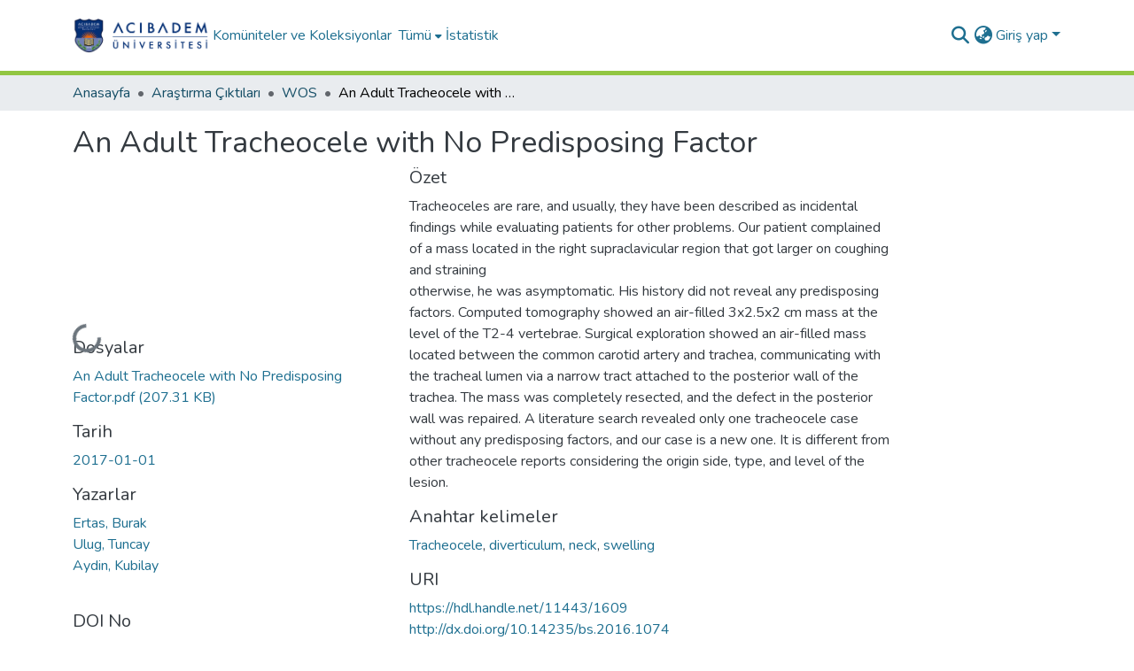

--- FILE ---
content_type: text/html; charset=utf-8
request_url: https://openaccess.acibadem.edu.tr/items/2c080da0-9008-4e5a-9c35-3631e369d57e
body_size: 82539
content:
<!DOCTYPE html><html data-critters-container="" lang="tr"><head>
  <meta charset="UTF-8">
  <base href="/">
  <title>An Adult Tracheocele with No Predisposing Factor</title>
  <meta name="viewport" content="width=device-width,minimum-scale=1">
  <meta http-equiv="cache-control" content="no-store">
  <meta name="google-site-verification" content="UaSDwjZbV_8Cn-fQ7LkaQ3hKs_a4snRqOGwpTzCO66w">
<link rel="stylesheet" href="styles.cf390c6bfbe7555f.css" media="print" onload="this.media='all'"><noscript><link rel="stylesheet" href="styles.cf390c6bfbe7555f.css"></noscript><link rel="stylesheet" type="text/css" class="theme-css" href="dspace-theme.css"><link rel="icon" href="assets/dspace/images/favicons/favicon.ico" sizes="any" class="theme-head-tag"><link rel="icon" href="assets/dspace/images/favicons/favicon.svg" type="image/svg+xml" class="theme-head-tag"><link rel="apple-touch-icon" href="assets/dspace/images/favicons/apple-touch-icon.png" class="theme-head-tag"><link rel="manifest" href="assets/dspace/images/favicons/manifest.webmanifest" class="theme-head-tag"><meta name="Generator" content="DSpace 9.0"><meta name="title" content="An Adult Tracheocele with No Predisposing Factor"><meta name="description" content="Tracheoceles are rare, and usually, they have been described as    incidental findings while evaluating patients for other problems. Our    patient complained of a mass located in the right supraclavicular region    that got larger on coughing and straining"><meta name="citation_title" content="An Adult Tracheocele with No Predisposing Factor"><meta name="citation_author" content="Ertas, Burak"><meta name="citation_author" content="Ulug, Tuncay"><meta name="citation_author" content="Aydin, Kubilay"><meta name="citation_publication_date" content="2017-01-01"><meta name="citation_keywords" content="Tracheocele; diverticulum; neck; swelling"><meta name="citation_abstract_html_url" content="https://hdl.handle.net/11443/1609"><meta name="citation_doi" content="10.14235/bs.2016.1074"><meta name="citation_publisher" content="AVES"><style ng-app-id="dspace-angular">#skip-to-main-content[_ngcontent-dspace-angular-c667743561]{position:absolute;top:-40px;left:0;opacity:0;transition:opacity .3s;z-index:calc(var(--ds-nav-z-index) + 1);border-top-left-radius:0;border-top-right-radius:0;border-bottom-left-radius:0}#skip-to-main-content[_ngcontent-dspace-angular-c667743561]:focus{opacity:1;top:0}</style><style ng-app-id="dspace-angular">.notifications-wrapper{z-index:var(--bs-zindex-popover);text-align:right;overflow-wrap:break-word;word-wrap:break-word;-ms-word-break:break-all;word-break:break-all;word-break:break-word;hyphens:auto}.notifications-wrapper .notification{display:block}.notifications-wrapper.left{left:0}.notifications-wrapper.top{top:0}.notifications-wrapper.right{right:0}.notifications-wrapper.bottom{bottom:0}.notifications-wrapper.center{left:50%;transform:translate(-50%)}.notifications-wrapper.middle{top:50%;transform:translateY(-50%)}.notifications-wrapper.middle.center{transform:translate(-50%,-50%)}@media screen and (max-width: 576px){.notifications-wrapper{width:auto;left:0;right:0}}
</style><style ng-app-id="dspace-angular">.live-region[_ngcontent-dspace-angular-c315870698]{position:fixed;bottom:0;left:0;right:0;padding-left:60px;height:90px;line-height:18px;color:var(--bs-white);background-color:var(--bs-dark);opacity:.94;z-index:var(--ds-live-region-z-index)}</style><style ng-app-id="dspace-angular">[_nghost-dspace-angular-c3946170981]{--ds-header-navbar-border-bottom-style: solid var(--ds-header-navbar-border-bottom-height) var(--ds-header-navbar-border-bottom-color);--ds-expandable-navbar-border-top-style: solid var(--ds-expandable-navbar-border-top-height) var(--ds-expandable-navbar-border-top-color);--ds-expandable-navbar-height: calc(100vh - var(--ds-header-height))}[_nghost-dspace-angular-c3946170981]   div#header-navbar-wrapper[_ngcontent-dspace-angular-c3946170981]{position:relative;border-bottom:var(--ds-header-navbar-border-bottom-style)}[_nghost-dspace-angular-c3946170981]   div#header-navbar-wrapper[_ngcontent-dspace-angular-c3946170981]   div#mobile-navbar-wrapper[_ngcontent-dspace-angular-c3946170981]{width:100%;background-color:var(--ds-expandable-navbar-bg);position:absolute;z-index:var(--ds-nav-z-index);overflow:hidden}[_nghost-dspace-angular-c3946170981]   div#header-navbar-wrapper[_ngcontent-dspace-angular-c3946170981]   div#mobile-navbar-wrapper[_ngcontent-dspace-angular-c3946170981]   nav#collapsible-mobile-navbar[_ngcontent-dspace-angular-c3946170981]{min-height:var(--ds-expandable-navbar-height);height:auto;border-bottom:var(--ds-header-navbar-border-bottom-style)}[_nghost-dspace-angular-c3946170981]     .ds-menu-item, [_nghost-dspace-angular-c3946170981]     .ds-menu-toggler-wrapper{text-decoration:none}[_nghost-dspace-angular-c3946170981]     nav#desktop-navbar #main-site-navigation .ds-menu-item-wrapper, [_nghost-dspace-angular-c3946170981]     nav#desktop-navbar #main-site-navigation .ds-menu-item, [_nghost-dspace-angular-c3946170981]     nav#desktop-navbar #main-site-navigation .ds-menu-toggler-wrapper{display:flex;align-items:center;height:100%}[_nghost-dspace-angular-c3946170981]     nav#desktop-navbar #main-site-navigation .ds-menu-item{padding:var(--ds-navbar-item-vertical-padding) var(--ds-navbar-item-horizontal-padding)}[_nghost-dspace-angular-c3946170981]     nav#desktop-navbar #main-site-navigation .ds-menu-item, [_nghost-dspace-angular-c3946170981]     nav#desktop-navbar #main-site-navigation .ds-menu-toggler-wrapper{color:var(--ds-navbar-link-color)!important}[_nghost-dspace-angular-c3946170981]     nav#desktop-navbar #main-site-navigation .ds-menu-item:hover, [_nghost-dspace-angular-c3946170981]     nav#desktop-navbar #main-site-navigation .ds-menu-item:focus, [_nghost-dspace-angular-c3946170981]     nav#desktop-navbar #main-site-navigation .ds-menu-toggler-wrapper:hover, [_nghost-dspace-angular-c3946170981]     nav#desktop-navbar #main-site-navigation .ds-menu-toggler-wrapper:focus{color:var(--ds-navbar-link-color-hover)!important}[_nghost-dspace-angular-c3946170981]     nav#desktop-navbar #main-site-navigation .dropdown-menu .ds-menu-item{padding:var(--ds-navbar-dropdown-item-vertical-padding) var(--ds-navbar-dropdown-item-horizontal-padding)}[_nghost-dspace-angular-c3946170981]     nav#collapsible-mobile-navbar{border-top:var(--ds-expandable-navbar-border-top-style);padding-top:var(--ds-expandable-navbar-padding-top)}[_nghost-dspace-angular-c3946170981]     nav#collapsible-mobile-navbar #main-site-navigation .ds-menu-item{padding:var(--ds-expandable-navbar-item-vertical-padding) 0}</style><style ng-app-id="dspace-angular">[_nghost-dspace-angular-c2884197787]{position:fixed;left:0;top:0;z-index:var(--ds-sidebar-z-index)}[_nghost-dspace-angular-c2884197787]   nav#admin-sidebar[_ngcontent-dspace-angular-c2884197787]{max-width:var(--ds-admin-sidebar-fixed-element-width);display:flex;flex-direction:column;flex-wrap:nowrap}[_nghost-dspace-angular-c2884197787]   nav#admin-sidebar[_ngcontent-dspace-angular-c2884197787]   div#sidebar-top-level-items-container[_ngcontent-dspace-angular-c2884197787]{flex:1 1 auto;overflow-x:hidden;overflow-y:auto}[_nghost-dspace-angular-c2884197787]   nav#admin-sidebar[_ngcontent-dspace-angular-c2884197787]   div#sidebar-top-level-items-container[_ngcontent-dspace-angular-c2884197787]::-webkit-scrollbar{width:var(--ds-dark-scrollbar-width);height:3px}[_nghost-dspace-angular-c2884197787]   nav#admin-sidebar[_ngcontent-dspace-angular-c2884197787]   div#sidebar-top-level-items-container[_ngcontent-dspace-angular-c2884197787]::-webkit-scrollbar-button{background-color:var(--ds-dark-scrollbar-bg)}[_nghost-dspace-angular-c2884197787]   nav#admin-sidebar[_ngcontent-dspace-angular-c2884197787]   div#sidebar-top-level-items-container[_ngcontent-dspace-angular-c2884197787]::-webkit-scrollbar-track{background-color:var(--ds-dark-scrollbar-alt-bg)}[_nghost-dspace-angular-c2884197787]   nav#admin-sidebar[_ngcontent-dspace-angular-c2884197787]   div#sidebar-top-level-items-container[_ngcontent-dspace-angular-c2884197787]::-webkit-scrollbar-track-piece{background-color:var(--ds-dark-scrollbar-bg)}[_nghost-dspace-angular-c2884197787]   nav#admin-sidebar[_ngcontent-dspace-angular-c2884197787]   div#sidebar-top-level-items-container[_ngcontent-dspace-angular-c2884197787]::-webkit-scrollbar-thumb{height:50px;background-color:var(--ds-dark-scrollbar-fg);border-radius:3px}[_nghost-dspace-angular-c2884197787]   nav#admin-sidebar[_ngcontent-dspace-angular-c2884197787]   div#sidebar-top-level-items-container[_ngcontent-dspace-angular-c2884197787]::-webkit-scrollbar-corner{background-color:var(--ds-dark-scrollbar-alt-bg)}[_nghost-dspace-angular-c2884197787]   nav#admin-sidebar[_ngcontent-dspace-angular-c2884197787]   div#sidebar-top-level-items-container[_ngcontent-dspace-angular-c2884197787]::-webkit-resizer{background-color:var(--ds-dark-scrollbar-bg)}[_nghost-dspace-angular-c2884197787]   nav#admin-sidebar[_ngcontent-dspace-angular-c2884197787]   img#admin-sidebar-logo[_ngcontent-dspace-angular-c2884197787]{height:var(--ds-admin-sidebar-logo-height)}[_nghost-dspace-angular-c2884197787]   nav#admin-sidebar[_ngcontent-dspace-angular-c2884197787]     .sidebar-full-width-container{width:100%;padding-left:0;padding-right:0;margin-left:0;margin-right:0}[_nghost-dspace-angular-c2884197787]   nav#admin-sidebar[_ngcontent-dspace-angular-c2884197787]     .sidebar-item{padding-top:var(--ds-admin-sidebar-item-padding);padding-bottom:var(--ds-admin-sidebar-item-padding)}[_nghost-dspace-angular-c2884197787]   nav#admin-sidebar[_ngcontent-dspace-angular-c2884197787]     .sidebar-section-wrapper{display:flex;flex-direction:row;flex-wrap:nowrap;align-items:stretch}[_nghost-dspace-angular-c2884197787]   nav#admin-sidebar[_ngcontent-dspace-angular-c2884197787]     .sidebar-section-wrapper>.sidebar-fixed-element-wrapper{min-width:var(--ds-admin-sidebar-fixed-element-width);flex:1 1 auto;display:flex;flex-direction:row;justify-content:center;align-items:center}[_nghost-dspace-angular-c2884197787]   nav#admin-sidebar[_ngcontent-dspace-angular-c2884197787]     .sidebar-section-wrapper>.sidebar-collapsible-element-outer-wrapper{display:flex;flex-wrap:wrap;justify-content:flex-end;max-width:calc(100% - var(--ds-admin-sidebar-fixed-element-width));padding-left:var(--ds-dark-scrollbar-width);overflow-x:hidden}[_nghost-dspace-angular-c2884197787]   nav#admin-sidebar[_ngcontent-dspace-angular-c2884197787]     .sidebar-section-wrapper>.sidebar-collapsible-element-outer-wrapper>.sidebar-collapsible-element-inner-wrapper{min-width:calc(var(--ds-admin-sidebar-collapsible-element-width) - var(--ds-dark-scrollbar-width));height:100%;padding-right:var(--ds-admin-sidebar-item-padding)}[_nghost-dspace-angular-c2884197787]   nav#admin-sidebar[_ngcontent-dspace-angular-c2884197787]{background-color:var(--ds-admin-sidebar-bg)}[_nghost-dspace-angular-c2884197787]   nav#admin-sidebar[_ngcontent-dspace-angular-c2884197787]    {color:#fff}[_nghost-dspace-angular-c2884197787]   nav#admin-sidebar[_ngcontent-dspace-angular-c2884197787]     a{color:var(--ds-admin-sidebar-link-color);text-decoration:none}[_nghost-dspace-angular-c2884197787]   nav#admin-sidebar[_ngcontent-dspace-angular-c2884197787]     a:hover, [_nghost-dspace-angular-c2884197787]   nav#admin-sidebar[_ngcontent-dspace-angular-c2884197787]     a:focus{color:var(--ds-admin-sidebar-link-hover-color)}[_nghost-dspace-angular-c2884197787]   nav#admin-sidebar[_ngcontent-dspace-angular-c2884197787]   div#sidebar-header-container[_ngcontent-dspace-angular-c2884197787]{background-color:var(--ds-admin-sidebar-header-bg)}[_nghost-dspace-angular-c2884197787]   nav#admin-sidebar[_ngcontent-dspace-angular-c2884197787]   div#sidebar-header-container[_ngcontent-dspace-angular-c2884197787]   .sidebar-fixed-element-wrapper[_ngcontent-dspace-angular-c2884197787]{background-color:var(--ds-admin-sidebar-header-bg)}  .browser-firefox-windows{--ds-dark-scrollbar-width: 20px}</style><style ng-app-id="dspace-angular">@media (max-width: 991.98px){.container[_ngcontent-dspace-angular-c3462671729]{width:100%;max-width:none}}</style><style ng-app-id="dspace-angular">@charset "UTF-8";.nav-breadcrumb[_ngcontent-dspace-angular-c5667486]{background-color:var(--ds-breadcrumb-bg)}.breadcrumb[_ngcontent-dspace-angular-c5667486]{border-radius:0;padding-bottom:calc(var(--ds-content-spacing) / 2);padding-top:calc(var(--ds-content-spacing) / 2);background-color:var(--ds-breadcrumb-bg);padding-left:calc(var(--bs-spacer) * .75);padding-right:calc(var(--bs-spacer) * .75)}li.breadcrumb-item[_ngcontent-dspace-angular-c5667486]{display:flex}.breadcrumb-item-limiter[_ngcontent-dspace-angular-c5667486]{display:inline-block;max-width:var(--ds-breadcrumb-max-length)}.breadcrumb-item-limiter[_ngcontent-dspace-angular-c5667486] > *[_ngcontent-dspace-angular-c5667486]{max-width:100%;display:block}li.breadcrumb-item[_ngcontent-dspace-angular-c5667486]   a[_ngcontent-dspace-angular-c5667486]{color:var(--ds-breadcrumb-link-color)}li.breadcrumb-item.active[_ngcontent-dspace-angular-c5667486]{color:var(--ds-breadcrumb-link-active-color)}.breadcrumb-item[_ngcontent-dspace-angular-c5667486] + .breadcrumb-item[_ngcontent-dspace-angular-c5667486]:before{display:block;content:"\2022"!important}</style><style ng-app-id="dspace-angular">[_nghost-dspace-angular-c3962586071]   footer[_ngcontent-dspace-angular-c3962586071]{background-color:var(--ds-footer-bg);text-align:center;z-index:var(--ds-footer-z-index);border-top:var(--ds-footer-border);padding:var(--ds-footer-padding)}[_nghost-dspace-angular-c3962586071]   footer[_ngcontent-dspace-angular-c3962586071]   p[_ngcontent-dspace-angular-c3962586071]{margin:0}[_nghost-dspace-angular-c3962586071]   footer[_ngcontent-dspace-angular-c3962586071]   div[_ngcontent-dspace-angular-c3962586071] > img[_ngcontent-dspace-angular-c3962586071]{height:var(--ds-footer-logo-height)}[_nghost-dspace-angular-c3962586071]   footer[_ngcontent-dspace-angular-c3962586071]   .top-footer[_ngcontent-dspace-angular-c3962586071]{background-color:var(--ds-top-footer-bg);padding:var(--ds-footer-padding);margin:calc(var(--ds-footer-padding) * -1)}[_nghost-dspace-angular-c3962586071]   footer[_ngcontent-dspace-angular-c3962586071]   .bottom-footer[_ngcontent-dspace-angular-c3962586071]   .notify-enabled[_ngcontent-dspace-angular-c3962586071]{position:relative;margin-top:4px}[_nghost-dspace-angular-c3962586071]   footer[_ngcontent-dspace-angular-c3962586071]   .bottom-footer[_ngcontent-dspace-angular-c3962586071]   .notify-enabled[_ngcontent-dspace-angular-c3962586071]   .coar-notify-support-route[_ngcontent-dspace-angular-c3962586071]{padding:0 calc(var(--bs-spacer) / 2);color:inherit}[_nghost-dspace-angular-c3962586071]   footer[_ngcontent-dspace-angular-c3962586071]   .bottom-footer[_ngcontent-dspace-angular-c3962586071]   .notify-enabled[_ngcontent-dspace-angular-c3962586071]   .n-coar[_ngcontent-dspace-angular-c3962586071]{height:var(--ds-footer-n-coar-height);margin-bottom:8.5px}@media screen and (min-width: 768px){[_nghost-dspace-angular-c3962586071]   footer[_ngcontent-dspace-angular-c3962586071]   .bottom-footer[_ngcontent-dspace-angular-c3962586071]   .notify-enabled[_ngcontent-dspace-angular-c3962586071]{position:absolute;bottom:4px;right:0}}[_nghost-dspace-angular-c3962586071]   footer[_ngcontent-dspace-angular-c3962586071]   .bottom-footer[_ngcontent-dspace-angular-c3962586071]   ul[_ngcontent-dspace-angular-c3962586071]   li[_ngcontent-dspace-angular-c3962586071]{display:inline-flex}[_nghost-dspace-angular-c3962586071]   footer[_ngcontent-dspace-angular-c3962586071]   .bottom-footer[_ngcontent-dspace-angular-c3962586071]   ul[_ngcontent-dspace-angular-c3962586071]   li[_ngcontent-dspace-angular-c3962586071]   a[_ngcontent-dspace-angular-c3962586071], [_nghost-dspace-angular-c3962586071]   footer[_ngcontent-dspace-angular-c3962586071]   .bottom-footer[_ngcontent-dspace-angular-c3962586071]   ul[_ngcontent-dspace-angular-c3962586071]   li[_ngcontent-dspace-angular-c3962586071]   .btn-link[_ngcontent-dspace-angular-c3962586071]{padding:0 calc(var(--bs-spacer) / 2);color:inherit;font-size:.875em}[_nghost-dspace-angular-c3962586071]   footer[_ngcontent-dspace-angular-c3962586071]   .bottom-footer[_ngcontent-dspace-angular-c3962586071]   ul[_ngcontent-dspace-angular-c3962586071]   li[_ngcontent-dspace-angular-c3962586071]   a[_ngcontent-dspace-angular-c3962586071]:focus, [_nghost-dspace-angular-c3962586071]   footer[_ngcontent-dspace-angular-c3962586071]   .bottom-footer[_ngcontent-dspace-angular-c3962586071]   ul[_ngcontent-dspace-angular-c3962586071]   li[_ngcontent-dspace-angular-c3962586071]   .btn-link[_ngcontent-dspace-angular-c3962586071]:focus{box-shadow:none;text-decoration:underline}[_nghost-dspace-angular-c3962586071]   footer[_ngcontent-dspace-angular-c3962586071]   .bottom-footer[_ngcontent-dspace-angular-c3962586071]   ul[_ngcontent-dspace-angular-c3962586071]   li[_ngcontent-dspace-angular-c3962586071]   a[_ngcontent-dspace-angular-c3962586071]:focus-visible, [_nghost-dspace-angular-c3962586071]   footer[_ngcontent-dspace-angular-c3962586071]   .bottom-footer[_ngcontent-dspace-angular-c3962586071]   ul[_ngcontent-dspace-angular-c3962586071]   li[_ngcontent-dspace-angular-c3962586071]   .btn-link[_ngcontent-dspace-angular-c3962586071]:focus-visible{box-shadow:0 0 0 .2rem #ffffff80}[_nghost-dspace-angular-c3962586071]   footer[_ngcontent-dspace-angular-c3962586071]   .bottom-footer[_ngcontent-dspace-angular-c3962586071]   ul[_ngcontent-dspace-angular-c3962586071]   li[_ngcontent-dspace-angular-c3962586071]:not(:last-child):after{content:"";border-right:1px var(--bs-secondary) solid}[_nghost-dspace-angular-c3962586071]   footer[_ngcontent-dspace-angular-c3962586071]   .btn[_ngcontent-dspace-angular-c3962586071]{box-shadow:none}</style><style ng-app-id="dspace-angular">.request-a-copy-access-icon[_ngcontent-dspace-angular-c676989622]{margin-right:4px;color:var(--bs-success)}.request-a-copy-access-error-icon[_ngcontent-dspace-angular-c676989622]{margin-right:4px}</style><style ng-app-id="dspace-angular">.source-logo[_ngcontent-dspace-angular-c3375253108]{max-height:var(--ds-header-logo-height)}.source-logo-container[_ngcontent-dspace-angular-c3375253108]{width:var(--ds-qa-logo-width);display:flex;justify-content:center}.sections-gap[_ngcontent-dspace-angular-c3375253108]{gap:1rem}</style><style ng-app-id="dspace-angular">[_nghost-dspace-angular-c46866287]{width:100%}</style><style ng-app-id="dspace-angular">[_nghost-dspace-angular-c2321474845]   .simple-view-element[_ngcontent-dspace-angular-c2321474845]{margin-bottom:15px}[_nghost-dspace-angular-c2321474845]   .simple-view-element-header[_ngcontent-dspace-angular-c2321474845]{font-size:1.25rem}</style><style ng-app-id="dspace-angular">[_nghost-dspace-angular-c1452468086]   #main-site-header[_ngcontent-dspace-angular-c1452468086]{min-height:var(--ds-header-height);background-color:var(--ds-header-bg)}@media (min-width: 768px){[_nghost-dspace-angular-c1452468086]   #main-site-header[_ngcontent-dspace-angular-c1452468086]{height:var(--ds-header-height)}}[_nghost-dspace-angular-c1452468086]   #main-site-header-container[_ngcontent-dspace-angular-c1452468086]{min-height:var(--ds-header-height)}[_nghost-dspace-angular-c1452468086]   img#header-logo[_ngcontent-dspace-angular-c1452468086]{height:var(--ds-header-logo-height)}[_nghost-dspace-angular-c1452468086]   button#navbar-toggler[_ngcontent-dspace-angular-c1452468086]{color:var(--ds-header-icon-color)}[_nghost-dspace-angular-c1452468086]   button#navbar-toggler[_ngcontent-dspace-angular-c1452468086]:hover, [_nghost-dspace-angular-c1452468086]   button#navbar-toggler[_ngcontent-dspace-angular-c1452468086]:focus{color:var(--ds-header-icon-color-hover)}</style><style ng-app-id="dspace-angular">.ds-context-help-toggle[_ngcontent-dspace-angular-c2426259484]{color:var(--ds-header-icon-color);background-color:var(--ds-header-bg)}.ds-context-help-toggle[_ngcontent-dspace-angular-c2426259484]:hover, .ds-context-help-toggle[_ngcontent-dspace-angular-c2426259484]:focus{color:var(--ds-header-icon-color-hover)}</style><style ng-app-id="dspace-angular">.limit-width[_ngcontent-dspace-angular-c1802521755]{max-width:var(--ds-thumbnail-max-width)}img[_ngcontent-dspace-angular-c1802521755]{max-width:100%}.outer[_ngcontent-dspace-angular-c1802521755]{position:relative}.outer[_ngcontent-dspace-angular-c1802521755]:before{display:block;content:"";width:100%;padding-top:141.4285714286%}.outer[_ngcontent-dspace-angular-c1802521755] > .inner[_ngcontent-dspace-angular-c1802521755]{position:absolute;inset:0}.outer[_ngcontent-dspace-angular-c1802521755] > .inner[_ngcontent-dspace-angular-c1802521755] > .thumbnail-placeholder[_ngcontent-dspace-angular-c1802521755]{background:var(--ds-thumbnail-placeholder-background);border:var(--ds-thumbnail-placeholder-border);color:var(--ds-thumbnail-placeholder-color);font-weight:700}.outer[_ngcontent-dspace-angular-c1802521755] > .inner[_ngcontent-dspace-angular-c1802521755] > .centered[_ngcontent-dspace-angular-c1802521755]{width:100%;height:100%;display:flex;justify-content:center;align-items:center;text-align:center}</style><style ng-app-id="dspace-angular">.loader[_ngcontent-dspace-angular-c3756343280]{margin:0 25px}span[_ngcontent-dspace-angular-c3756343280]{display:block;margin:0 auto}span[class*=l-][_ngcontent-dspace-angular-c3756343280]{height:4px;width:4px;background:#000;display:inline-block;margin:12px 2px;border-radius:100%;-webkit-border-radius:100%;-moz-border-radius:100%;-webkit-animation:_ngcontent-dspace-angular-c3756343280_loader 2s infinite;-webkit-animation-timing-function:cubic-bezier(.03,.615,.995,.415);-webkit-animation-fill-mode:both;-moz-animation:loader 2s infinite;-moz-animation-timing-function:cubic-bezier(.03,.615,.995,.415);-moz-animation-fill-mode:both;-ms-animation:loader 2s infinite;-ms-animation-timing-function:cubic-bezier(.03,.615,.995,.415);-ms-animation-fill-mode:both;animation:_ngcontent-dspace-angular-c3756343280_loader 2s infinite;animation-timing-function:cubic-bezier(.03,.615,.995,.415);animation-fill-mode:both}span.l-1[_ngcontent-dspace-angular-c3756343280]{animation-delay:1s;-ms-animation-delay:1s;-moz-animation-delay:1s}span.l-2[_ngcontent-dspace-angular-c3756343280]{animation-delay:.9s;-ms-animation-delay:.9s;-moz-animation-delay:.9s}span.l-3[_ngcontent-dspace-angular-c3756343280]{animation-delay:.8s;-ms-animation-delay:.8s;-moz-animation-delay:.8s}span.l-4[_ngcontent-dspace-angular-c3756343280]{animation-delay:.7s;-ms-animation-delay:.7s;-moz-animation-delay:.7s}span.l-5[_ngcontent-dspace-angular-c3756343280]{animation-delay:.6s;-ms-animation-delay:.6s;-moz-animation-delay:.6s}span.l-6[_ngcontent-dspace-angular-c3756343280]{animation-delay:.5s;-ms-animation-delay:.5s;-moz-animation-delay:.5s}span.l-7[_ngcontent-dspace-angular-c3756343280]{animation-delay:.4s;-ms-animation-delay:.4s;-moz-animation-delay:.4s}span.l-8[_ngcontent-dspace-angular-c3756343280]{animation-delay:.3s;-ms-animation-delay:.3s;-moz-animation-delay:.3s}span.l-9[_ngcontent-dspace-angular-c3756343280]{animation-delay:.2s;-ms-animation-delay:.2s;-moz-animation-delay:.2s}span.l-9[_ngcontent-dspace-angular-c3756343280]{animation-delay:.1s;-ms-animation-delay:.1s;-moz-animation-delay:.1s}span.l-10[_ngcontent-dspace-angular-c3756343280]{animation-delay:0s;-ms-animation-delay:0s;-moz-animation-delay:0s}@keyframes _ngcontent-dspace-angular-c3756343280_loader{0%{transform:translate(-30px);opacity:0}25%{opacity:1}50%{transform:translate(30px);opacity:0}to{opacity:0}}.spinner[_ngcontent-dspace-angular-c3756343280]{color:var(--bs-gray-600)}</style><style ng-app-id="dspace-angular">input[type=text][_ngcontent-dspace-angular-c3124612281]{margin-top:calc(-.3 * var(--bs-font-size-base));background-color:#fff!important;border-color:var(--ds-header-icon-color);right:0}input[type=text].collapsed[_ngcontent-dspace-angular-c3124612281]{opacity:0}.submit-icon[_ngcontent-dspace-angular-c3124612281]{cursor:pointer;position:sticky;top:0;border:0!important;color:var(--ds-header-icon-color)}.submit-icon[_ngcontent-dspace-angular-c3124612281]:hover, .submit-icon[_ngcontent-dspace-angular-c3124612281]:focus{color:var(--ds-header-icon-color-hover)}@media screen and (max-width: 768px){.query[_ngcontent-dspace-angular-c3124612281]:focus{max-width:250px!important;width:40vw!important}}</style><style ng-app-id="dspace-angular">.dropdown-toggle[_ngcontent-dspace-angular-c2673204983]:after{display:none}.dropdown-toggle[_ngcontent-dspace-angular-c2673204983]{color:var(--ds-header-icon-color)}.dropdown-toggle[_ngcontent-dspace-angular-c2673204983]:hover, .dropdown-toggle[_ngcontent-dspace-angular-c2673204983]:focus{color:var(--ds-header-icon-color-hover)}.dropdown-item[_ngcontent-dspace-angular-c2673204983]{cursor:pointer}</style><style ng-app-id="dspace-angular">#loginDropdownMenu[_ngcontent-dspace-angular-c2631332583], #logoutDropdownMenu[_ngcontent-dspace-angular-c2631332583]{min-width:330px;z-index:1002}#loginDropdownMenu[_ngcontent-dspace-angular-c2631332583]{min-height:75px}.dropdown-item.active[_ngcontent-dspace-angular-c2631332583], .dropdown-item[_ngcontent-dspace-angular-c2631332583]:active, .dropdown-item[_ngcontent-dspace-angular-c2631332583]:hover, .dropdown-item[_ngcontent-dspace-angular-c2631332583]:focus{background-color:#0000!important}.loginLink[_ngcontent-dspace-angular-c2631332583], .dropdownLogin[_ngcontent-dspace-angular-c2631332583], .logoutLink[_ngcontent-dspace-angular-c2631332583], .dropdownLogout[_ngcontent-dspace-angular-c2631332583]{color:var(--ds-header-icon-color)}.loginLink[_ngcontent-dspace-angular-c2631332583]:hover, .loginLink[_ngcontent-dspace-angular-c2631332583]:focus, .dropdownLogin[_ngcontent-dspace-angular-c2631332583]:hover, .dropdownLogin[_ngcontent-dspace-angular-c2631332583]:focus, .logoutLink[_ngcontent-dspace-angular-c2631332583]:hover, .logoutLink[_ngcontent-dspace-angular-c2631332583]:focus, .dropdownLogout[_ngcontent-dspace-angular-c2631332583]:hover, .dropdownLogout[_ngcontent-dspace-angular-c2631332583]:focus{color:var(--ds-header-icon-color-hover)}.dropdownLogin[_ngcontent-dspace-angular-c2631332583]:not(:focus-visible).active, .dropdownLogin[_ngcontent-dspace-angular-c2631332583]:not(:focus-visible):active, .dropdownLogin[_ngcontent-dspace-angular-c2631332583]:not(:focus-visible).active:focus, .dropdownLogin[_ngcontent-dspace-angular-c2631332583]:not(:focus-visible):active:focus, .dropdownLogout[_ngcontent-dspace-angular-c2631332583]:not(:focus-visible).active, .dropdownLogout[_ngcontent-dspace-angular-c2631332583]:not(:focus-visible):active, .dropdownLogout[_ngcontent-dspace-angular-c2631332583]:not(:focus-visible).active:focus, .dropdownLogout[_ngcontent-dspace-angular-c2631332583]:not(:focus-visible):active:focus{box-shadow:unset}.dropdown-toggle[_ngcontent-dspace-angular-c2631332583]:after{margin-left:0}</style><style ng-app-id="dspace-angular">.login-container[_ngcontent-dspace-angular-c1325963642]{max-width:350px}a[_ngcontent-dspace-angular-c1325963642]{white-space:normal;padding:.25rem .75rem}</style><style ng-app-id="dspace-angular">[_nghost-dspace-angular-c4026808668]     .card{margin-bottom:var(--ds-submission-sections-margin-bottom);overflow:unset}.section-focus[_ngcontent-dspace-angular-c4026808668]{border-radius:var(--bs-border-radius);box-shadow:var(--bs-btn-focus-box-shadow)}[_nghost-dspace-angular-c4026808668]     .card:first-of-type{border-bottom:var(--bs-card-border-width) solid var(--bs-card-border-color)!important;border-bottom-left-radius:var(--bs-card-border-radius)!important;border-bottom-right-radius:var(--bs-card-border-radius)!important}[_nghost-dspace-angular-c4026808668]     .card-header button{box-shadow:none!important;width:100%}</style><style ng-app-id="dspace-angular">.form-login[_ngcontent-dspace-angular-c1513559031]   .form-control[_ngcontent-dspace-angular-c1513559031]:focus{z-index:2}.form-login[_ngcontent-dspace-angular-c1513559031]   input[type=email][_ngcontent-dspace-angular-c1513559031]{margin-bottom:-1px;border-bottom-right-radius:0;border-bottom-left-radius:0}.form-login[_ngcontent-dspace-angular-c1513559031]   input[type=password][_ngcontent-dspace-angular-c1513559031]{border-top-left-radius:0;border-top-right-radius:0}.dropdown-item[_ngcontent-dspace-angular-c1513559031]{white-space:normal;padding:.25rem .75rem}</style><style ng-app-id="dspace-angular">.btn-dark[_ngcontent-dspace-angular-c2003421933]{background-color:var(--ds-admin-sidebar-bg)}.dso-button-menu[_ngcontent-dspace-angular-c2003421933]{overflow:hidden}.dso-button-menu[_ngcontent-dspace-angular-c2003421933]   .dropdown-toggle[_ngcontent-dspace-angular-c2003421933]:after{content:"";width:0;height:0;border-style:solid;border-width:12px 12px 0 0;border-color:rgba(0,0,0,0) #627a91 rgba(0,0,0,0) rgba(0,0,0,0);border-bottom-right-radius:var(--bs-btn-border-radius-sm);right:0;bottom:0;position:absolute;overflow:hidden}ul.dropdown-menu[_ngcontent-dspace-angular-c2003421933]{background-color:var(--ds-admin-sidebar-bg);color:#fff}ul.dropdown-menu[_ngcontent-dspace-angular-c2003421933]     a{color:#fff}ul.dropdown-menu[_ngcontent-dspace-angular-c2003421933]     a.disabled{color:var(--bs-btn-link-disabled-color)}ul.dropdown-menu[_ngcontent-dspace-angular-c2003421933]   .disabled[_ngcontent-dspace-angular-c2003421933]{color:var(--bs-btn-link-disabled-color)}.dso-edit-menu-dropdown[_ngcontent-dspace-angular-c2003421933]{max-width:min(600px,75vw)}</style><style ng-app-id="dspace-angular">[_nghost-dspace-angular-c721316482]   .ds-menu-item[_ngcontent-dspace-angular-c721316482]{display:inline-block}</style><link href="https://openaccess.acibadem.edu.tr/bitstreams/1d7f2cf0-16b9-486c-806d-7b98c6e02036/download" rel="item" type="application/pdf"><link href="https://openaccess.acibadem.edu.tr/signposting/describedby/2c080da0-9008-4e5a-9c35-3631e369d57e" rel="describedby" type="application/vnd.datacite.datacite+xml"><link href="https://hdl.handle.net/11443/1609" rel="cite-as"><link href="https://openaccess.acibadem.edu.tr/signposting/linksets/2c080da0-9008-4e5a-9c35-3631e369d57e" rel="linkset" type="application/linkset"><link href="https://openaccess.acibadem.edu.tr/signposting/linksets/2c080da0-9008-4e5a-9c35-3631e369d57e/json" rel="linkset" type="application/linkset+json"><link href="https://schema.org/AboutPage" rel="type"><link href="https://schema.org/ScholarlyArticle" rel="type"><link href="https://openaccess.acibadem.edu.tr/server/ldn/inbox" rel="http://www.w3.org/ns/ldp#inbox"><style ng-app-id="dspace-angular">.request-a-copy-access-icon[_ngcontent-dspace-angular-c2877414766]{color:var(--bs-success)}.btn-download[_ngcontent-dspace-angular-c2877414766]{width:fit-content}</style><style ng-app-id="dspace-angular">span[_ngcontent-dspace-angular-c2583449024]{white-space:normal}</style><style ng-app-id="dspace-angular">[_nghost-dspace-angular-c1379002931]   .ds-menu-item-wrapper[_ngcontent-dspace-angular-c1379002931]{position:relative}[_nghost-dspace-angular-c1379002931]   .dropdown-menu[_ngcontent-dspace-angular-c1379002931]{overflow:hidden;min-width:100%;top:100%;border:0;background-color:var(--ds-expandable-navbar-bg)}@media (min-width: 768px){[_nghost-dspace-angular-c1379002931]   .dropdown-menu[_ngcontent-dspace-angular-c1379002931]{border-top-left-radius:0;border-top-right-radius:0;background-color:var(--ds-navbar-dropdown-bg)}}[_nghost-dspace-angular-c1379002931]   .toggle-menu-icon[_ngcontent-dspace-angular-c1379002931], [_nghost-dspace-angular-c1379002931]   .toggle-menu-icon[_ngcontent-dspace-angular-c1379002931]:hover{text-decoration:none}</style><style ng-app-id="dspace-angular">[_nghost-dspace-angular-c830142487]   .ds-menu-item[_ngcontent-dspace-angular-c830142487]{display:inline-block}</style><meta name="citation_pdf_url" content="https://openaccess.acibadem.edu.tr/bitstreams/1d7f2cf0-16b9-486c-806d-7b98c6e02036/download"></head>

<body>
  <ds-app _nghost-dspace-angular-c1010256252="" ng-version="18.2.13" ng-server-context="ssr"><ds-root _ngcontent-dspace-angular-c1010256252="" data-used-theme="base"><ds-base-root _nghost-dspace-angular-c667743561="" class="ng-tns-c667743561-0 ng-star-inserted"><button _ngcontent-dspace-angular-c667743561="" id="skip-to-main-content" class="sr-only ng-tns-c667743561-0"> Skip to main content
</button><div _ngcontent-dspace-angular-c667743561="" class="outer-wrapper ng-tns-c667743561-0 ng-trigger ng-trigger-slideSidebarPadding" style="padding-left: 0;"><ds-admin-sidebar _ngcontent-dspace-angular-c667743561="" class="ng-tns-c667743561-0" data-used-theme="base"><ds-base-admin-sidebar _nghost-dspace-angular-c2884197787="" class="ng-tns-c2884197787-2 ng-star-inserted" style=""><!----></ds-base-admin-sidebar><!----></ds-admin-sidebar><div _ngcontent-dspace-angular-c667743561="" class="inner-wrapper ng-tns-c667743561-0"><ds-system-wide-alert-banner _ngcontent-dspace-angular-c667743561="" class="ng-tns-c667743561-0" _nghost-dspace-angular-c4054538046=""><!----></ds-system-wide-alert-banner><ds-header-navbar-wrapper _ngcontent-dspace-angular-c667743561="" class="ng-tns-c667743561-0" data-used-theme="dspace"><ds-themed-header-navbar-wrapper _nghost-dspace-angular-c3946170981="" class="ng-tns-c3946170981-1 ng-star-inserted" style=""><div _ngcontent-dspace-angular-c3946170981="" id="header-navbar-wrapper" class="ng-tns-c3946170981-1"><ds-header _ngcontent-dspace-angular-c3946170981="" class="ng-tns-c3946170981-1" data-used-theme="dspace"><ds-themed-header _nghost-dspace-angular-c1452468086="" class="ng-star-inserted"><header _ngcontent-dspace-angular-c1452468086="" id="main-site-header"><div _ngcontent-dspace-angular-c1452468086="" id="main-site-header-container" class="container h-100 d-flex flex-row align-items-center justify-content-between gapx-3 gapy-2"><div _ngcontent-dspace-angular-c1452468086="" id="header-left" class="h-100 flex-fill d-flex flex-row flex-nowrap justify-content-start align-items-center gapx-3 flex-grow-1" role="presentation"><a _ngcontent-dspace-angular-c1452468086="" routerlink="/home" role="button" tabindex="0" class="d-block my-2 my-md-0" aria-label="DSpace Açısal :: Anasayfa" href="/home"><img _ngcontent-dspace-angular-c1452468086="" id="header-logo" src="assets/images/ACU_Logo.png" alt="Depo logosu"></a><nav _ngcontent-dspace-angular-c1452468086="" id="desktop-navbar" class="navbar navbar-expand p-0 align-items-stretch align-self-stretch flex-grow-1 flex-shrink-1 ng-star-inserted" aria-label="Main navigation bar"><ds-navbar _ngcontent-dspace-angular-c1452468086="" data-used-theme="dspace"><ds-themed-navbar _nghost-dspace-angular-c2580205027="" class="ng-tns-c2580205027-4 ng-star-inserted" style=""><!----><div _ngcontent-dspace-angular-c2580205027="" role="menubar" id="main-site-navigation" class="navbar-nav flex-shrink-1 h-100 align-items-md-stretch gapx-3 ng-tns-c2580205027-4 navbar-nav-desktop"><ds-navbar-section _nghost-dspace-angular-c693881525="" class="ng-star-inserted" style=""><div _ngcontent-dspace-angular-c693881525="" class="ds-menu-item-wrapper text-md-center" id="navbar-section-public_0_0"><ds-link-menu-item _nghost-dspace-angular-c721316482="" class="ng-star-inserted"><a _ngcontent-dspace-angular-c721316482="" role="menuitem" href="/community-list" tabindex="0" class="ds-menu-item" data-test="link-menu-item.menu.section.browse_global_communities_and_collections">Komüniteler ve Koleksiyonlar</a></ds-link-menu-item><!----></div></ds-navbar-section><!----><ds-expandable-navbar-section class="ng-star-inserted" style="" data-used-theme="base"><ds-base-expandable-navbar-section _nghost-dspace-angular-c1379002931="" class="ng-tns-c1379002931-8 ng-star-inserted"><div _ngcontent-dspace-angular-c1379002931="" data-test="navbar-section-wrapper" class="ds-menu-item-wrapper text-md-center ng-tns-c1379002931-8 ng-star-inserted" id="expandable-navbar-section-public_1_0"><a _ngcontent-dspace-angular-c1379002931="" href="javascript:void(0);" routerlinkactive="active" role="menuitem" aria-haspopup="menu" data-test="navbar-section-toggler" class="d-flex flex-row flex-nowrap align-items-center gapx-1 ds-menu-toggler-wrapper ng-tns-c1379002931-8" aria-expanded="false" aria-controls="expandable-navbar-section-public_1_0-dropdown"><span _ngcontent-dspace-angular-c1379002931="" class="flex-fill ng-tns-c1379002931-8"><ds-text-menu-item _nghost-dspace-angular-c830142487="" class="ng-star-inserted"><span _ngcontent-dspace-angular-c830142487="" tabindex="0" role="button" class="ds-menu-item">Tümü</span></ds-text-menu-item><!----></span><i _ngcontent-dspace-angular-c1379002931="" aria-hidden="true" class="fas fa-caret-down fa-xs toggle-menu-icon ng-tns-c1379002931-8"></i></a><!----></div><!----></ds-base-expandable-navbar-section><!----></ds-expandable-navbar-section><!----><ds-navbar-section _nghost-dspace-angular-c693881525="" class="ng-star-inserted" style=""><div _ngcontent-dspace-angular-c693881525="" class="ds-menu-item-wrapper text-md-center" id="navbar-section-public_2_0"><ds-link-menu-item _nghost-dspace-angular-c721316482="" class="ng-star-inserted"><a _ngcontent-dspace-angular-c721316482="" role="menuitem" href="/statistics/items/2c080da0-9008-4e5a-9c35-3631e369d57e" tabindex="0" class="ds-menu-item" data-test="link-menu-item.menu.section.statistics">İstatistik</a></ds-link-menu-item><!----></div></ds-navbar-section><!----><!----></div></ds-themed-navbar><!----></ds-navbar></nav><!----></div><div _ngcontent-dspace-angular-c1452468086="" id="header-right" class="h-100 d-flex flex-row flex-nowrap flex-shrink-0 justify-content-end align-items-center gapx-1 ms-auto"><ds-search-navbar _ngcontent-dspace-angular-c1452468086="" data-used-theme="base"><ds-base-search-navbar _nghost-dspace-angular-c3124612281="" class="ng-tns-c3124612281-5 ng-star-inserted" style=""><div _ngcontent-dspace-angular-c3124612281="" class="ng-tns-c3124612281-5" title="Arama"><div _ngcontent-dspace-angular-c3124612281="" class="d-inline-block position-relative ng-tns-c3124612281-5"><form _ngcontent-dspace-angular-c3124612281="" novalidate="" autocomplete="on" class="d-flex ng-tns-c3124612281-5 ng-untouched ng-pristine ng-valid"><input _ngcontent-dspace-angular-c3124612281="" name="query" formcontrolname="query" type="text" class="d-inline-block bg-transparent position-absolute form-control dropdown-menu-right p1 ng-tns-c3124612281-5 display ng-trigger ng-trigger-toggleAnimation ng-untouched ng-pristine ng-valid" placeholder="" tabindex="-1" aria-label="Arama" value="" style="width: 0; opacity: 0;"><button _ngcontent-dspace-angular-c3124612281="" type="button" tabindex="0" role="button" class="submit-icon btn btn-link btn-link-inline ng-tns-c3124612281-5" aria-label="Submit search"><em _ngcontent-dspace-angular-c3124612281="" class="fas fa-search fa-lg fa-fw ng-tns-c3124612281-5"></em></button></form></div></div></ds-base-search-navbar><!----></ds-search-navbar><div _ngcontent-dspace-angular-c1452468086="" role="toolbar" class="h-100 d-flex flex-row flex-nowrap align-items-center gapx-1"><ds-lang-switch _ngcontent-dspace-angular-c1452468086="" data-used-theme="base"><ds-base-lang-switch _nghost-dspace-angular-c2673204983="" class="ng-star-inserted" style=""><div _ngcontent-dspace-angular-c2673204983="" ngbdropdown="" display="dynamic" placement="bottom-right" class="navbar-nav ng-star-inserted dropdown"><button _ngcontent-dspace-angular-c2673204983="" role="button" aria-controls="language-menu-list" aria-haspopup="menu" data-toggle="dropdown" ngbdropdowntoggle="" data-test="lang-switch" tabindex="0" class="dropdown-toggle btn btn-link px-0" title="Dil değiştirme" aria-label="Dil değiştirme" aria-expanded="false"><i _ngcontent-dspace-angular-c2673204983="" class="fas fa-globe-asia fa-lg fa-fw"></i></button><div _ngcontent-dspace-angular-c2673204983="" ngbdropdownmenu="" id="language-menu-list" role="listbox" class="dropdown-menu" aria-label="Dil değiştirme"><div _ngcontent-dspace-angular-c2673204983="" tabindex="0" role="option" class="dropdown-item ng-star-inserted" lang="en" aria-selected="false"> English </div><div _ngcontent-dspace-angular-c2673204983="" tabindex="0" role="option" class="dropdown-item ng-star-inserted" lang="ar" aria-selected="false"> العربية </div><div _ngcontent-dspace-angular-c2673204983="" tabindex="0" role="option" class="dropdown-item ng-star-inserted" lang="bn" aria-selected="false"> বাংলা </div><div _ngcontent-dspace-angular-c2673204983="" tabindex="0" role="option" class="dropdown-item ng-star-inserted" lang="ca" aria-selected="false"> Català </div><div _ngcontent-dspace-angular-c2673204983="" tabindex="0" role="option" class="dropdown-item ng-star-inserted" lang="cs" aria-selected="false"> Čeština </div><div _ngcontent-dspace-angular-c2673204983="" tabindex="0" role="option" class="dropdown-item ng-star-inserted" lang="de" aria-selected="false"> Deutsch </div><div _ngcontent-dspace-angular-c2673204983="" tabindex="0" role="option" class="dropdown-item ng-star-inserted" lang="el" aria-selected="false"> Ελληνικά </div><div _ngcontent-dspace-angular-c2673204983="" tabindex="0" role="option" class="dropdown-item ng-star-inserted" lang="es" aria-selected="false"> Español </div><div _ngcontent-dspace-angular-c2673204983="" tabindex="0" role="option" class="dropdown-item ng-star-inserted" lang="fi" aria-selected="false"> Suomi </div><div _ngcontent-dspace-angular-c2673204983="" tabindex="0" role="option" class="dropdown-item ng-star-inserted" lang="fr" aria-selected="false"> Français </div><div _ngcontent-dspace-angular-c2673204983="" tabindex="0" role="option" class="dropdown-item ng-star-inserted" lang="gd" aria-selected="false"> Gàidhlig </div><div _ngcontent-dspace-angular-c2673204983="" tabindex="0" role="option" class="dropdown-item ng-star-inserted" lang="hi" aria-selected="false"> हिंदी </div><div _ngcontent-dspace-angular-c2673204983="" tabindex="0" role="option" class="dropdown-item ng-star-inserted" lang="hu" aria-selected="false"> Magyar </div><div _ngcontent-dspace-angular-c2673204983="" tabindex="0" role="option" class="dropdown-item ng-star-inserted" lang="it" aria-selected="false"> Italiano </div><div _ngcontent-dspace-angular-c2673204983="" tabindex="0" role="option" class="dropdown-item ng-star-inserted" lang="kk" aria-selected="false"> Қазақ </div><div _ngcontent-dspace-angular-c2673204983="" tabindex="0" role="option" class="dropdown-item ng-star-inserted" lang="lv" aria-selected="false"> Latviešu </div><div _ngcontent-dspace-angular-c2673204983="" tabindex="0" role="option" class="dropdown-item ng-star-inserted" lang="nl" aria-selected="false"> Nederlands </div><div _ngcontent-dspace-angular-c2673204983="" tabindex="0" role="option" class="dropdown-item ng-star-inserted" lang="pl" aria-selected="false"> Polski </div><div _ngcontent-dspace-angular-c2673204983="" tabindex="0" role="option" class="dropdown-item ng-star-inserted" lang="pt-PT" aria-selected="false"> Português </div><div _ngcontent-dspace-angular-c2673204983="" tabindex="0" role="option" class="dropdown-item ng-star-inserted" lang="pt-BR" aria-selected="false"> Português do Brasil </div><div _ngcontent-dspace-angular-c2673204983="" tabindex="0" role="option" class="dropdown-item ng-star-inserted" lang="sr-lat" aria-selected="false"> Srpski (lat) </div><div _ngcontent-dspace-angular-c2673204983="" tabindex="0" role="option" class="dropdown-item ng-star-inserted" lang="sr-cyr" aria-selected="false"> Српски </div><div _ngcontent-dspace-angular-c2673204983="" tabindex="0" role="option" class="dropdown-item ng-star-inserted" lang="sv" aria-selected="false"> Svenska </div><div _ngcontent-dspace-angular-c2673204983="" tabindex="0" role="option" class="dropdown-item active ng-star-inserted" lang="tr" aria-selected="true"> Türkçe </div><div _ngcontent-dspace-angular-c2673204983="" tabindex="0" role="option" class="dropdown-item ng-star-inserted" lang="uk" aria-selected="false"> Yкраї́нська </div><div _ngcontent-dspace-angular-c2673204983="" tabindex="0" role="option" class="dropdown-item ng-star-inserted" lang="vi" aria-selected="false"> Tiếng Việt </div><!----></div></div><!----></ds-base-lang-switch><!----></ds-lang-switch><ds-context-help-toggle _ngcontent-dspace-angular-c1452468086="" _nghost-dspace-angular-c2426259484="" class="d-none"><!----></ds-context-help-toggle><ds-impersonate-navbar _ngcontent-dspace-angular-c1452468086="" class="d-none"><!----></ds-impersonate-navbar><ds-auth-nav-menu _ngcontent-dspace-angular-c1452468086="" data-used-theme="base"><ds-base-auth-nav-menu _nghost-dspace-angular-c2631332583="" class="ng-tns-c2631332583-6 ng-star-inserted" style=""><div _ngcontent-dspace-angular-c2631332583="" data-test="auth-nav" class="navbar-nav me-auto ng-tns-c2631332583-6 ng-star-inserted"><div _ngcontent-dspace-angular-c2631332583="" class="nav-item ng-tns-c2631332583-6 ng-star-inserted"><div _ngcontent-dspace-angular-c2631332583="" ngbdropdown="" display="dynamic" placement="bottom-right" class="d-inline-block ng-tns-c2631332583-6 ng-trigger ng-trigger-fadeInOut dropdown"><button _ngcontent-dspace-angular-c2631332583="" role="button" tabindex="0" aria-haspopup="menu" aria-controls="loginDropdownMenu" ngbdropdowntoggle="" class="dropdown-toggle dropdownLogin btn btn-link px-0 ng-tns-c2631332583-6" aria-label="Giriş yap" aria-expanded="false"> Giriş yap </button><div _ngcontent-dspace-angular-c2631332583="" id="loginDropdownMenu" ngbdropdownmenu="" role="dialog" aria-modal="true" class="ng-tns-c2631332583-6 dropdown-menu" aria-label="Giriş yap"><ds-log-in _ngcontent-dspace-angular-c2631332583="" class="ng-tns-c2631332583-6" data-used-theme="base"><ds-base-log-in _nghost-dspace-angular-c1325963642="" class="ng-star-inserted"><!----><div _ngcontent-dspace-angular-c1325963642="" class="px-4 py-3 mx-auto login-container ng-star-inserted"><ds-log-in-container _ngcontent-dspace-angular-c1325963642="" _nghost-dspace-angular-c4026808668="" class="ng-star-inserted"><ds-log-in-password _nghost-dspace-angular-c1513559031="" class="ng-tns-c1513559031-7 ng-star-inserted"><form _ngcontent-dspace-angular-c1513559031="" novalidate="" class="form-login ng-tns-c1513559031-7 ng-untouched ng-pristine ng-invalid"><input _ngcontent-dspace-angular-c1513559031="" autocomplete="username" autofocus="" formcontrolname="email" required="" type="email" class="form-control form-control-lg position-relative ng-tns-c1513559031-7 ng-untouched ng-pristine ng-invalid" placeholder="E-posta adresi" aria-label="E-posta adresi" value=""><input _ngcontent-dspace-angular-c1513559031="" autocomplete="current-password" formcontrolname="password" required="" type="password" class="form-control form-control-lg position-relative mb-3 ng-tns-c1513559031-7 ng-untouched ng-pristine ng-invalid" placeholder="Parola" aria-label="Parola" value=""><!----><!----><button _ngcontent-dspace-angular-c1513559031="" type="submit" role="button" tabindex="0" class="btn btn-lg btn-primary w-100 ng-tns-c1513559031-7 disabled" aria-disabled="true"><i _ngcontent-dspace-angular-c1513559031="" class="fas fa-sign-in-alt ng-tns-c1513559031-7"></i> Giriş yap</button></form><div _ngcontent-dspace-angular-c1513559031="" class="mt-2 ng-tns-c1513559031-7 ng-star-inserted"><a _ngcontent-dspace-angular-c1513559031="" tabindex="0" class="dropdown-item ng-tns-c1513559031-7 ng-star-inserted" href="/register">Yeni kullanıcı mısınız? Kayıt olmak için buraya tıklayın.</a><!----><a _ngcontent-dspace-angular-c1513559031="" tabindex="0" class="dropdown-item ng-tns-c1513559031-7 ng-star-inserted" href="/forgot">Parolanızı unuttunuz mu?</a><!----></div><!----></ds-log-in-password><!----></ds-log-in-container><!----><!----></div><!----></ds-base-log-in><!----></ds-log-in></div></div></div><!----><!----></div><!----><!----></ds-base-auth-nav-menu><!----></ds-auth-nav-menu></div><!----></div></div></header></ds-themed-header><!----></ds-header><!----></div></ds-themed-header-navbar-wrapper><!----></ds-header-navbar-wrapper><ds-breadcrumbs _ngcontent-dspace-angular-c667743561="" class="ng-tns-c667743561-0" data-used-theme="base"><ds-base-breadcrumbs _nghost-dspace-angular-c5667486="" class="ng-star-inserted" style=""><nav _ngcontent-dspace-angular-c5667486="" aria-label="breadcrumb" class="nav-breadcrumb ng-star-inserted"><ol _ngcontent-dspace-angular-c5667486="" class="container breadcrumb my-0"><li _ngcontent-dspace-angular-c5667486="" class="breadcrumb-item ng-star-inserted"><div _ngcontent-dspace-angular-c5667486="" class="breadcrumb-item-limiter"><a _ngcontent-dspace-angular-c5667486="" placement="bottom" role="link" tabindex="0" class="text-truncate" href="/">Anasayfa</a><!----></div></li><!----><li _ngcontent-dspace-angular-c5667486="" class="breadcrumb-item ng-star-inserted"><div _ngcontent-dspace-angular-c5667486="" class="breadcrumb-item-limiter"><a _ngcontent-dspace-angular-c5667486="" placement="bottom" role="link" tabindex="0" class="text-truncate" href="/communities/cfbef8d8-854b-49aa-93d2-ae4d70600e9a">Araştırma Çıktıları</a><!----></div></li><!----><li _ngcontent-dspace-angular-c5667486="" class="breadcrumb-item ng-star-inserted"><div _ngcontent-dspace-angular-c5667486="" class="breadcrumb-item-limiter"><a _ngcontent-dspace-angular-c5667486="" placement="bottom" role="link" tabindex="0" class="text-truncate" href="/collections/d01c56e5-83be-4a39-a924-1f8531e646e9">WOS</a><!----></div></li><!----><li _ngcontent-dspace-angular-c5667486="" aria-current="page" class="breadcrumb-item active ng-star-inserted"><div _ngcontent-dspace-angular-c5667486="" class="breadcrumb-item-limiter"><div _ngcontent-dspace-angular-c5667486="" class="text-truncate">An Adult Tracheocele with No Predisposing Factor</div></div></li><!----><!----></ol></nav><!----><!----><!----><!----><!----></ds-base-breadcrumbs><!----></ds-breadcrumbs><main _ngcontent-dspace-angular-c667743561="" id="main-content" class="my-cs ng-tns-c667743561-0"><!----><div _ngcontent-dspace-angular-c667743561="" class="ng-tns-c667743561-0"><router-outlet _ngcontent-dspace-angular-c667743561="" class="ng-tns-c667743561-0"></router-outlet><ds-item-page class="ng-star-inserted" style="" data-used-theme="base"><ds-base-item-page _nghost-dspace-angular-c3462671729="" class="ng-tns-c3462671729-3 ng-star-inserted" style=""><div _ngcontent-dspace-angular-c3462671729="" class="container ng-tns-c3462671729-3 ng-star-inserted"><div _ngcontent-dspace-angular-c3462671729="" class="item-page ng-tns-c3462671729-3 ng-trigger ng-trigger-fadeInOut ng-star-inserted"><div _ngcontent-dspace-angular-c3462671729="" class="ng-tns-c3462671729-3 ng-star-inserted" style=""><ds-item-alerts _ngcontent-dspace-angular-c3462671729="" class="ng-tns-c3462671729-3" data-used-theme="base"><ds-base-item-alerts _nghost-dspace-angular-c346033494="" class="ng-star-inserted"><div _ngcontent-dspace-angular-c346033494=""><!----><!----></div></ds-base-item-alerts><!----></ds-item-alerts><ds-access-by-token-notification _ngcontent-dspace-angular-c3462671729="" class="ng-tns-c3462671729-3" _nghost-dspace-angular-c676989622=""><!----><!----><!----></ds-access-by-token-notification><ds-qa-event-notification _ngcontent-dspace-angular-c3462671729="" class="ng-tns-c3462671729-3" _nghost-dspace-angular-c3375253108=""><!----><!----></ds-qa-event-notification><ds-notify-requests-status _ngcontent-dspace-angular-c3462671729="" class="ng-tns-c3462671729-3" _nghost-dspace-angular-c1477731146=""><!----></ds-notify-requests-status><ds-item-versions-notice _ngcontent-dspace-angular-c3462671729="" class="ng-tns-c3462671729-3"><!----></ds-item-versions-notice><ds-listable-object-component-loader _ngcontent-dspace-angular-c3462671729="" _nghost-dspace-angular-c46866287="" class="ng-tns-c3462671729-3 ng-star-inserted"><ds-untyped-item _nghost-dspace-angular-c3929979335="" class="ng-star-inserted"><!----><!----><div _ngcontent-dspace-angular-c3929979335="" class="d-flex flex-row"><ds-item-page-title-field _ngcontent-dspace-angular-c3929979335="" class="me-auto" data-used-theme="base"><ds-base-item-page-title-field class="ng-star-inserted"><h1 class="item-page-title-field"><!----><span class="dont-break-out">An Adult Tracheocele with No Predisposing Factor</span></h1></ds-base-item-page-title-field><!----></ds-item-page-title-field><ds-dso-edit-menu _ngcontent-dspace-angular-c3929979335="" _nghost-dspace-angular-c2948902503=""><div _ngcontent-dspace-angular-c2948902503="" role="menubar" class="dso-edit-menu d-flex"><div _ngcontent-dspace-angular-c2948902503="" class="ms-1 ng-star-inserted"><ds-dso-edit-menu-expandable-section _nghost-dspace-angular-c2003421933="" class="ng-star-inserted"><!----></ds-dso-edit-menu-expandable-section><!----></div><!----></div></ds-dso-edit-menu></div><div _ngcontent-dspace-angular-c3929979335="" class="row"><div _ngcontent-dspace-angular-c3929979335="" class="col-xs-12 col-md-4"><ds-metadata-field-wrapper _ngcontent-dspace-angular-c3929979335="" _nghost-dspace-angular-c2321474845="" class="ng-star-inserted"><div _ngcontent-dspace-angular-c2321474845="" class="simple-view-element"><!----><div _ngcontent-dspace-angular-c2321474845="" class="simple-view-element-body"><ds-thumbnail _ngcontent-dspace-angular-c3929979335="" data-used-theme="base"><ds-base-thumbnail _nghost-dspace-angular-c1802521755="" class="ng-star-inserted"><div _ngcontent-dspace-angular-c1802521755="" class="thumbnail limit-width"><div _ngcontent-dspace-angular-c1802521755="" class="thumbnail-content outer ng-star-inserted"><div _ngcontent-dspace-angular-c1802521755="" class="inner"><div _ngcontent-dspace-angular-c1802521755="" class="centered"><ds-loading _ngcontent-dspace-angular-c1802521755="" data-used-theme="base"><ds-base-loading _nghost-dspace-angular-c3756343280="" class="ng-star-inserted" style=""><!----><div _ngcontent-dspace-angular-c3756343280="" role="status" aria-live="polite" class="spinner spinner-border ng-star-inserted"><span _ngcontent-dspace-angular-c3756343280="" class="sr-only">Yükleniyor...</span></div><!----></ds-base-loading><!----></ds-loading></div></div></div><!----><img _ngcontent-dspace-angular-c1802521755="" class="thumbnail-content img-fluid d-none ng-star-inserted" src="" alt="Thumbnail Image"><!----><!----></div></ds-base-thumbnail><!----></ds-thumbnail></div></div></ds-metadata-field-wrapper><!----><!----><ds-item-page-file-section _ngcontent-dspace-angular-c3929979335="" data-used-theme="base"><ds-base-item-page-file-section class="ng-star-inserted"><ds-metadata-field-wrapper _nghost-dspace-angular-c2321474845="" class="ng-star-inserted"><div _ngcontent-dspace-angular-c2321474845="" class="simple-view-element"><h2 _ngcontent-dspace-angular-c2321474845="" class="simple-view-element-header ng-star-inserted">Dosyalar</h2><!----><div _ngcontent-dspace-angular-c2321474845="" class="simple-view-element-body"><div class="file-section"><ds-file-download-link class="ng-star-inserted" data-used-theme="base"><ds-base-file-download-link _nghost-dspace-angular-c2877414766="" class="ng-star-inserted"><ds-access-status-badge _ngcontent-dspace-angular-c2877414766="" class="ng-star-inserted" data-used-theme="base"><ds-base-access-status-badge _nghost-dspace-angular-c2583449024="" class="ng-star-inserted"><!----></ds-base-access-status-badge><!----></ds-access-status-badge><!----><a _ngcontent-dspace-angular-c2877414766="" role="link" tabindex="0" class="d-block dont-break-out mb-1" title="Download An Adult Tracheocele with No Predisposing Factor.pdf" aria-label="Download An Adult Tracheocele with No Predisposing Factor.pdf" target="_self" href="/bitstreams/1d7f2cf0-16b9-486c-806d-7b98c6e02036/download"><!----><!----><!----><span class="ng-star-inserted"><!----> An Adult Tracheocele with No Predisposing Factor.pdf </span><span class="ng-star-inserted"> (207.31 KB)</span><!----><!----></a><!----></ds-base-file-download-link><!----></ds-file-download-link><!----><!----><!----><!----></div></div></div></ds-metadata-field-wrapper><!----><!----><!----></ds-base-item-page-file-section><!----></ds-item-page-file-section><ds-item-page-date-field _ngcontent-dspace-angular-c3929979335=""><div class="item-page-field"><ds-metadata-values _nghost-dspace-angular-c2023001182=""><ds-metadata-field-wrapper _ngcontent-dspace-angular-c2023001182="" _nghost-dspace-angular-c2321474845=""><div _ngcontent-dspace-angular-c2321474845="" class="simple-view-element"><h2 _ngcontent-dspace-angular-c2321474845="" class="simple-view-element-header ng-star-inserted">Tarih</h2><!----><div _ngcontent-dspace-angular-c2321474845="" class="simple-view-element-body"><a _ngcontent-dspace-angular-c2023001182="" role="link" tabindex="0" class="dont-break-out preserve-line-breaks ds-browse-link ng-star-inserted" href="/browse/dateissued?startsWith=2017-01-01">2017-01-01</a><!----><!----><!----></div></div></ds-metadata-field-wrapper><!----><!----><!----><!----><!----></ds-metadata-values></div></ds-item-page-date-field><ds-metadata-representation-list _ngcontent-dspace-angular-c3929979335="" class="ds-item-page-mixed-author-field" data-used-theme="base"><ds-base-metadata-representation-list class="ng-star-inserted"><ds-metadata-field-wrapper _nghost-dspace-angular-c2321474845=""><div _ngcontent-dspace-angular-c2321474845="" class="simple-view-element"><h2 _ngcontent-dspace-angular-c2321474845="" class="simple-view-element-header ng-star-inserted">Yazarlar</h2><!----><div _ngcontent-dspace-angular-c2321474845="" class="simple-view-element-body"><ds-metadata-representation-loader class="ng-star-inserted"><ds-plain-text-metadata-list-element class="ng-star-inserted"><div><!----><!----><!----><a role="link" tabindex="0" class="dont-break-out ds-browse-link ng-star-inserted" href="/browse/author?startsWith=Ertas,%20Burak"> Ertas, Burak </a><!----></div></ds-plain-text-metadata-list-element><!----></ds-metadata-representation-loader><ds-metadata-representation-loader class="ng-star-inserted"><ds-plain-text-metadata-list-element class="ng-star-inserted"><div><!----><!----><!----><a role="link" tabindex="0" class="dont-break-out ds-browse-link ng-star-inserted" href="/browse/author?startsWith=Ulug,%20Tuncay"> Ulug, Tuncay </a><!----></div></ds-plain-text-metadata-list-element><!----></ds-metadata-representation-loader><ds-metadata-representation-loader class="ng-star-inserted"><ds-plain-text-metadata-list-element class="ng-star-inserted"><div><!----><!----><!----><a role="link" tabindex="0" class="dont-break-out ds-browse-link ng-star-inserted" href="/browse/author?startsWith=Aydin,%20Kubilay"> Aydin, Kubilay </a><!----></div></ds-plain-text-metadata-list-element><!----></ds-metadata-representation-loader><!----><!----><div class="d-inline-block w-100 mt-2 ng-star-inserted"><!----><!----></div><!----><!----><!----><!----></div></div></ds-metadata-field-wrapper></ds-base-metadata-representation-list><!----></ds-metadata-representation-list><ds-generic-item-page-field _ngcontent-dspace-angular-c3929979335=""><div class="item-page-field"><ds-metadata-values _nghost-dspace-angular-c2023001182=""><ds-metadata-field-wrapper _ngcontent-dspace-angular-c2023001182="" _nghost-dspace-angular-c2321474845=""><div _ngcontent-dspace-angular-c2321474845="" class="simple-view-element d-none"><h2 _ngcontent-dspace-angular-c2321474845="" class="simple-view-element-header ng-star-inserted">Süreli Yayın başlığı</h2><!----><div _ngcontent-dspace-angular-c2321474845="" class="simple-view-element-body"><!----></div></div></ds-metadata-field-wrapper><!----><!----><!----><!----><!----></ds-metadata-values></div></ds-generic-item-page-field><ds-generic-item-page-field _ngcontent-dspace-angular-c3929979335=""><div class="item-page-field"><ds-metadata-values _nghost-dspace-angular-c2023001182=""><ds-metadata-field-wrapper _ngcontent-dspace-angular-c2023001182="" _nghost-dspace-angular-c2321474845=""><div _ngcontent-dspace-angular-c2321474845="" class="simple-view-element d-none"><h2 _ngcontent-dspace-angular-c2321474845="" class="simple-view-element-header ng-star-inserted">Süreli Yayın ISSN</h2><!----><div _ngcontent-dspace-angular-c2321474845="" class="simple-view-element-body"><!----></div></div></ds-metadata-field-wrapper><!----><!----><!----><!----><!----></ds-metadata-values></div></ds-generic-item-page-field><ds-generic-item-page-field _ngcontent-dspace-angular-c3929979335=""><div class="item-page-field"><ds-metadata-values _nghost-dspace-angular-c2023001182=""><ds-metadata-field-wrapper _ngcontent-dspace-angular-c2023001182="" _nghost-dspace-angular-c2321474845=""><div _ngcontent-dspace-angular-c2321474845="" class="simple-view-element d-none"><h2 _ngcontent-dspace-angular-c2321474845="" class="simple-view-element-header ng-star-inserted">Cilt Başlığı</h2><!----><div _ngcontent-dspace-angular-c2321474845="" class="simple-view-element-body"><!----></div></div></ds-metadata-field-wrapper><!----><!----><!----><!----><!----></ds-metadata-values></div></ds-generic-item-page-field><ds-generic-item-page-field _ngcontent-dspace-angular-c3929979335=""><div class="item-page-field"><ds-metadata-values _nghost-dspace-angular-c2023001182=""><ds-metadata-field-wrapper _ngcontent-dspace-angular-c2023001182="" _nghost-dspace-angular-c2321474845=""><div _ngcontent-dspace-angular-c2321474845="" class="simple-view-element d-none"><h2 _ngcontent-dspace-angular-c2321474845="" class="simple-view-element-header ng-star-inserted">ISSN</h2><!----><div _ngcontent-dspace-angular-c2321474845="" class="simple-view-element-body"><!----></div></div></ds-metadata-field-wrapper><!----><!----><!----><!----><!----></ds-metadata-values></div></ds-generic-item-page-field><ds-generic-item-page-field _ngcontent-dspace-angular-c3929979335=""><div class="item-page-field"><ds-metadata-values _nghost-dspace-angular-c2023001182=""><ds-metadata-field-wrapper _ngcontent-dspace-angular-c2023001182="" _nghost-dspace-angular-c2321474845=""><div _ngcontent-dspace-angular-c2321474845="" class="simple-view-element"><h2 _ngcontent-dspace-angular-c2321474845="" class="simple-view-element-header ng-star-inserted">DOI No</h2><!----><div _ngcontent-dspace-angular-c2321474845="" class="simple-view-element-body"><span _ngcontent-dspace-angular-c2023001182="" class="dont-break-out preserve-line-breaks ng-star-inserted">10.14235/bs.2016.1074</span><!----><!----><!----></div></div></ds-metadata-field-wrapper><!----><!----><!----><!----><!----></ds-metadata-values></div></ds-generic-item-page-field><ds-generic-item-page-field _ngcontent-dspace-angular-c3929979335=""><div class="item-page-field"><ds-metadata-values _nghost-dspace-angular-c2023001182=""><ds-metadata-field-wrapper _ngcontent-dspace-angular-c2023001182="" _nghost-dspace-angular-c2321474845=""><div _ngcontent-dspace-angular-c2321474845="" class="simple-view-element d-none"><h2 _ngcontent-dspace-angular-c2321474845="" class="simple-view-element-header ng-star-inserted">Diğer Tanımlayıcı No</h2><!----><div _ngcontent-dspace-angular-c2321474845="" class="simple-view-element-body"><!----></div></div></ds-metadata-field-wrapper><!----><!----><!----><!----><!----></ds-metadata-values></div></ds-generic-item-page-field><ds-generic-item-page-field _ngcontent-dspace-angular-c3929979335=""><div class="item-page-field"><ds-metadata-values _nghost-dspace-angular-c2023001182=""><ds-metadata-field-wrapper _ngcontent-dspace-angular-c2023001182="" _nghost-dspace-angular-c2321474845=""><div _ngcontent-dspace-angular-c2321474845="" class="simple-view-element"><h2 _ngcontent-dspace-angular-c2321474845="" class="simple-view-element-header ng-star-inserted">Cilt</h2><!----><div _ngcontent-dspace-angular-c2321474845="" class="simple-view-element-body"><span _ngcontent-dspace-angular-c2023001182="" class="dont-break-out preserve-line-breaks ng-star-inserted">5</span><!----><!----><!----></div></div></ds-metadata-field-wrapper><!----><!----><!----><!----><!----></ds-metadata-values></div></ds-generic-item-page-field><ds-generic-item-page-field _ngcontent-dspace-angular-c3929979335=""><div class="item-page-field"><ds-metadata-values _nghost-dspace-angular-c2023001182=""><ds-metadata-field-wrapper _ngcontent-dspace-angular-c2023001182="" _nghost-dspace-angular-c2321474845=""><div _ngcontent-dspace-angular-c2321474845="" class="simple-view-element"><h2 _ngcontent-dspace-angular-c2321474845="" class="simple-view-element-header ng-star-inserted">Sayı</h2><!----><div _ngcontent-dspace-angular-c2321474845="" class="simple-view-element-body"><span _ngcontent-dspace-angular-c2023001182="" class="dont-break-out preserve-line-breaks ng-star-inserted">3</span><!----><span _ngcontent-dspace-angular-c2023001182="" class="separator ng-star-inserted"><br></span><!----><span _ngcontent-dspace-angular-c2023001182="" class="dont-break-out preserve-line-breaks ng-star-inserted">JUL</span><!----><!----><!----></div></div></ds-metadata-field-wrapper><!----><!----><!----><!----><!----></ds-metadata-values></div></ds-generic-item-page-field><ds-generic-item-page-field _ngcontent-dspace-angular-c3929979335=""><div class="item-page-field"><ds-metadata-values _nghost-dspace-angular-c2023001182=""><ds-metadata-field-wrapper _ngcontent-dspace-angular-c2023001182="" _nghost-dspace-angular-c2321474845=""><div _ngcontent-dspace-angular-c2321474845="" class="simple-view-element"><h2 _ngcontent-dspace-angular-c2321474845="" class="simple-view-element-header ng-star-inserted">Yayınevi</h2><!----><div _ngcontent-dspace-angular-c2321474845="" class="simple-view-element-body"><a _ngcontent-dspace-angular-c2023001182="" role="link" tabindex="0" class="dont-break-out preserve-line-breaks ds-browse-link ng-star-inserted" href="/browse/publisher?startsWith=AVES">AVES</a><!----><!----><!----></div></div></ds-metadata-field-wrapper><!----><!----><!----><!----><!----></ds-metadata-values></div></ds-generic-item-page-field></div><div _ngcontent-dspace-angular-c3929979335="" class="col-xs-12 col-md-6"><ds-item-page-abstract-field _ngcontent-dspace-angular-c3929979335=""><div class="item-page-field"><ds-metadata-values _nghost-dspace-angular-c2023001182=""><ds-metadata-field-wrapper _ngcontent-dspace-angular-c2023001182="" _nghost-dspace-angular-c2321474845=""><div _ngcontent-dspace-angular-c2321474845="" class="simple-view-element"><h2 _ngcontent-dspace-angular-c2321474845="" class="simple-view-element-header ng-star-inserted">Özet</h2><!----><div _ngcontent-dspace-angular-c2321474845="" class="simple-view-element-body"><span _ngcontent-dspace-angular-c2023001182="" class="dont-break-out preserve-line-breaks ng-star-inserted">Tracheoceles are rare, and usually, they have been described as    incidental findings while evaluating patients for other problems. Our    patient complained of a mass located in the right supraclavicular region    that got larger on coughing and straining</span><!----><span _ngcontent-dspace-angular-c2023001182="" class="separator ng-star-inserted"><br></span><!----><span _ngcontent-dspace-angular-c2023001182="" class="dont-break-out preserve-line-breaks ng-star-inserted">otherwise, he was    asymptomatic. His history did not reveal any predisposing factors.    Computed tomography showed an air-filled 3x2.5x2 cm mass at the level of    the T2-4 vertebrae. Surgical exploration showed an air-filled mass    located between the common carotid artery and trachea, communicating    with the tracheal lumen via a narrow tract attached to the posterior    wall of the trachea. The mass was completely resected, and the defect in    the posterior wall was repaired. A literature search revealed only one    tracheocele case without any predisposing factors, and our case is a new    one. It is different from other tracheocele reports considering the    origin side, type, and level of the lesion.</span><!----><!----><!----></div></div></ds-metadata-field-wrapper><!----><!----><!----><!----><!----></ds-metadata-values></div></ds-item-page-abstract-field><ds-generic-item-page-field _ngcontent-dspace-angular-c3929979335=""><div class="item-page-field"><ds-metadata-values _nghost-dspace-angular-c2023001182=""><ds-metadata-field-wrapper _ngcontent-dspace-angular-c2023001182="" _nghost-dspace-angular-c2321474845=""><div _ngcontent-dspace-angular-c2321474845="" class="simple-view-element d-none"><h2 _ngcontent-dspace-angular-c2321474845="" class="simple-view-element-header ng-star-inserted">Açıklama</h2><!----><div _ngcontent-dspace-angular-c2321474845="" class="simple-view-element-body"><!----></div></div></ds-metadata-field-wrapper><!----><!----><!----><!----><!----></ds-metadata-values></div></ds-generic-item-page-field><ds-generic-item-page-field _ngcontent-dspace-angular-c3929979335=""><div class="item-page-field"><ds-metadata-values _nghost-dspace-angular-c2023001182=""><ds-metadata-field-wrapper _ngcontent-dspace-angular-c2023001182="" _nghost-dspace-angular-c2321474845=""><div _ngcontent-dspace-angular-c2321474845="" class="simple-view-element"><h2 _ngcontent-dspace-angular-c2321474845="" class="simple-view-element-header ng-star-inserted">Anahtar kelimeler</h2><!----><div _ngcontent-dspace-angular-c2321474845="" class="simple-view-element-body"><a _ngcontent-dspace-angular-c2023001182="" role="link" tabindex="0" class="dont-break-out preserve-line-breaks ds-browse-link ng-star-inserted" href="/browse/srsc?startsWith=Tracheocele">Tracheocele</a><!----><span _ngcontent-dspace-angular-c2023001182="" class="separator ng-star-inserted">, </span><!----><a _ngcontent-dspace-angular-c2023001182="" role="link" tabindex="0" class="dont-break-out preserve-line-breaks ds-browse-link ng-star-inserted" href="/browse/srsc?startsWith=diverticulum">diverticulum</a><!----><span _ngcontent-dspace-angular-c2023001182="" class="separator ng-star-inserted">, </span><!----><a _ngcontent-dspace-angular-c2023001182="" role="link" tabindex="0" class="dont-break-out preserve-line-breaks ds-browse-link ng-star-inserted" href="/browse/srsc?startsWith=neck">neck</a><!----><span _ngcontent-dspace-angular-c2023001182="" class="separator ng-star-inserted">, </span><!----><a _ngcontent-dspace-angular-c2023001182="" role="link" tabindex="0" class="dont-break-out preserve-line-breaks ds-browse-link ng-star-inserted" href="/browse/srsc?startsWith=swelling">swelling</a><!----><!----><!----></div></div></ds-metadata-field-wrapper><!----><!----><!----><!----><!----></ds-metadata-values></div></ds-generic-item-page-field><ds-generic-item-page-field _ngcontent-dspace-angular-c3929979335=""><div class="item-page-field"><ds-metadata-values _nghost-dspace-angular-c2023001182=""><ds-metadata-field-wrapper _ngcontent-dspace-angular-c2023001182="" _nghost-dspace-angular-c2321474845=""><div _ngcontent-dspace-angular-c2321474845="" class="simple-view-element d-none"><h2 _ngcontent-dspace-angular-c2321474845="" class="simple-view-element-header ng-star-inserted">Alıntı</h2><!----><div _ngcontent-dspace-angular-c2321474845="" class="simple-view-element-body"><!----></div></div></ds-metadata-field-wrapper><!----><!----><!----><!----><!----></ds-metadata-values></div></ds-generic-item-page-field><!----><ds-item-page-uri-field _ngcontent-dspace-angular-c3929979335=""><div class="item-page-field"><ds-metadata-uri-values _nghost-dspace-angular-c2382584359=""><ds-metadata-field-wrapper _ngcontent-dspace-angular-c2382584359="" _nghost-dspace-angular-c2321474845=""><div _ngcontent-dspace-angular-c2321474845="" class="simple-view-element"><h2 _ngcontent-dspace-angular-c2321474845="" class="simple-view-element-header ng-star-inserted">URI</h2><!----><div _ngcontent-dspace-angular-c2321474845="" class="simple-view-element-body"><a _ngcontent-dspace-angular-c2382584359="" role="link" tabindex="0" class="dont-break-out ng-star-inserted" href="https://hdl.handle.net/11443/1609" target="_blank"> https://hdl.handle.net/11443/1609<span _ngcontent-dspace-angular-c2382584359="" class="ng-star-inserted"><br></span><!----></a><a _ngcontent-dspace-angular-c2382584359="" role="link" tabindex="0" class="dont-break-out ng-star-inserted" href="http://dx.doi.org/10.14235/bs.2016.1074" target="_blank"> http://dx.doi.org/10.14235/bs.2016.1074<!----></a><!----></div></div></ds-metadata-field-wrapper></ds-metadata-uri-values></div></ds-item-page-uri-field><ds-item-page-collections _ngcontent-dspace-angular-c3929979335=""><ds-metadata-field-wrapper _nghost-dspace-angular-c2321474845=""><div _ngcontent-dspace-angular-c2321474845="" class="simple-view-element"><h2 _ngcontent-dspace-angular-c2321474845="" class="simple-view-element-header ng-star-inserted">Koleksiyonlar</h2><!----><div _ngcontent-dspace-angular-c2321474845="" class="simple-view-element-body"><div class="collections"><a role="button" tabindex="0" href="/collections/d01c56e5-83be-4a39-a924-1f8531e646e9" class="ng-star-inserted"><span>WOS</span><!----></a><!----></div><!----><!----></div></div></ds-metadata-field-wrapper></ds-item-page-collections><ds-item-page-uri-field _ngcontent-dspace-angular-c3929979335=""><div class="item-page-field"><ds-metadata-uri-values _nghost-dspace-angular-c2382584359=""><ds-metadata-field-wrapper _ngcontent-dspace-angular-c2382584359="" _nghost-dspace-angular-c2321474845=""><div _ngcontent-dspace-angular-c2321474845="" class="simple-view-element d-none"><h2 _ngcontent-dspace-angular-c2321474845="" class="simple-view-element-header ng-star-inserted">Endorsement</h2><!----><div _ngcontent-dspace-angular-c2321474845="" class="simple-view-element-body"><!----></div></div></ds-metadata-field-wrapper></ds-metadata-uri-values></div></ds-item-page-uri-field><ds-item-page-uri-field _ngcontent-dspace-angular-c3929979335=""><div class="item-page-field"><ds-metadata-uri-values _nghost-dspace-angular-c2382584359=""><ds-metadata-field-wrapper _ngcontent-dspace-angular-c2382584359="" _nghost-dspace-angular-c2321474845=""><div _ngcontent-dspace-angular-c2321474845="" class="simple-view-element d-none"><h2 _ngcontent-dspace-angular-c2321474845="" class="simple-view-element-header ng-star-inserted">Review</h2><!----><div _ngcontent-dspace-angular-c2321474845="" class="simple-view-element-body"><!----></div></div></ds-metadata-field-wrapper></ds-metadata-uri-values></div></ds-item-page-uri-field><ds-item-page-uri-field _ngcontent-dspace-angular-c3929979335=""><div class="item-page-field"><ds-metadata-uri-values _nghost-dspace-angular-c2382584359=""><ds-metadata-field-wrapper _ngcontent-dspace-angular-c2382584359="" _nghost-dspace-angular-c2321474845=""><div _ngcontent-dspace-angular-c2321474845="" class="simple-view-element d-none"><h2 _ngcontent-dspace-angular-c2321474845="" class="simple-view-element-header ng-star-inserted">Supplemented By</h2><!----><div _ngcontent-dspace-angular-c2321474845="" class="simple-view-element-body"><!----></div></div></ds-metadata-field-wrapper></ds-metadata-uri-values></div></ds-item-page-uri-field><ds-item-page-uri-field _ngcontent-dspace-angular-c3929979335=""><div class="item-page-field"><ds-metadata-uri-values _nghost-dspace-angular-c2382584359=""><ds-metadata-field-wrapper _ngcontent-dspace-angular-c2382584359="" _nghost-dspace-angular-c2321474845=""><div _ngcontent-dspace-angular-c2321474845="" class="simple-view-element d-none"><h2 _ngcontent-dspace-angular-c2321474845="" class="simple-view-element-header ng-star-inserted">Referenced By</h2><!----><div _ngcontent-dspace-angular-c2321474845="" class="simple-view-element-body"><!----></div></div></ds-metadata-field-wrapper></ds-metadata-uri-values></div></ds-item-page-uri-field><ds-item-page-cc-license-field _ngcontent-dspace-angular-c3929979335=""><!----></ds-item-page-cc-license-field><div _ngcontent-dspace-angular-c3929979335=""><a _ngcontent-dspace-angular-c3929979335="" role="button" tabindex="0" class="btn btn-outline-primary" href="/items/2c080da0-9008-4e5a-9c35-3631e369d57e/full"><i _ngcontent-dspace-angular-c3929979335="" class="fas fa-info-circle"></i> Tam öğe sayfası </a></div></div></div></ds-untyped-item><!----></ds-listable-object-component-loader><!----><ds-item-versions _ngcontent-dspace-angular-c3462671729="" class="mt-2 ng-tns-c3462671729-3" _nghost-dspace-angular-c4051889982=""><!----><!----><!----></ds-item-versions></div><!----></div><!----><!----><!----></div><!----></ds-base-item-page><!----></ds-item-page><!----></div></main><ds-footer _ngcontent-dspace-angular-c667743561="" class="ng-tns-c667743561-0" data-used-theme="base"><ds-base-footer _nghost-dspace-angular-c3962586071="" class="ng-star-inserted" style=""><footer _ngcontent-dspace-angular-c3962586071=""><!----><div _ngcontent-dspace-angular-c3962586071="" class="bottom-footer p-1 d-flex flex-column flex-md-row justify-content-center align-items-center text-white"><div _ngcontent-dspace-angular-c3962586071="" class="content-container align-self-center"><p _ngcontent-dspace-angular-c3962586071="" class="m-0"><a _ngcontent-dspace-angular-c3962586071="" href="http://www.dspace.org/" role="link" tabindex="0" class="text-white">DSpace yazılım</a> telif hakkı © 2002-2026 <a _ngcontent-dspace-angular-c3962586071="" href="https://www.lyrasis.org/" role="link" tabindex="0" class="text-white">LYRASIS</a></p><ul _ngcontent-dspace-angular-c3962586071="" class="footer-info list-unstyled d-flex justify-content-center mb-0"><li _ngcontent-dspace-angular-c3962586071="" class="ng-star-inserted"><button _ngcontent-dspace-angular-c3962586071="" type="button" role="button" tabindex="0" class="btn btn-link text-white"> Çerez Ayarları </button></li><!----><li _ngcontent-dspace-angular-c3962586071=""><a _ngcontent-dspace-angular-c3962586071="" routerlink="info/accessibility" role="link" tabindex="0" class="btn text-white" href="/info/accessibility">Accessibility settings</a></li><li _ngcontent-dspace-angular-c3962586071="" class="ng-star-inserted"><a _ngcontent-dspace-angular-c3962586071="" routerlink="info/privacy" role="link" tabindex="0" class="btn text-white" href="/info/privacy">Gizlilik Politikası</a></li><!----><li _ngcontent-dspace-angular-c3962586071="" class="ng-star-inserted"><a _ngcontent-dspace-angular-c3962586071="" routerlink="info/end-user-agreement" role="link" tabindex="0" class="btn text-white" href="/info/end-user-agreement">Son Kullanıcı Sözleşmesi</a></li><!----><li _ngcontent-dspace-angular-c3962586071="" class="ng-star-inserted"><a _ngcontent-dspace-angular-c3962586071="" routerlink="info/feedback" role="link" tabindex="0" class="btn text-white" href="/info/feedback">Send Feedback</a></li><!----></ul></div><div _ngcontent-dspace-angular-c3962586071="" class="notify-enabled text-white align-self-end ng-star-inserted"><a _ngcontent-dspace-angular-c3962586071="" routerlink="info/coar-notify-support" role="link" tabindex="0" class="coar-notify-support-route" href="/info/coar-notify-support"><img _ngcontent-dspace-angular-c3962586071="" src="assets/images/n-coar.svg" class="n-coar" alt="Depo logosu"> COAR Notify </a></div><!----></div></footer></ds-base-footer><!----></ds-footer></div></div><ds-notifications-board _ngcontent-dspace-angular-c667743561="" class="ng-tns-c667743561-0"><div class="notifications-wrapper position-fixed top right"><!----></div></ds-notifications-board><!----><ds-live-region _ngcontent-dspace-angular-c667743561="" class="ng-tns-c667743561-0" _nghost-dspace-angular-c315870698=""><div _ngcontent-dspace-angular-c315870698="" aria-live="assertive" role="log" aria-relevant="additions" aria-atomic="true" class="live-region visually-hidden"><!----></div></ds-live-region></ds-base-root><!----></ds-root></ds-app>
<script src="runtime.f6b4441b4194bb06.js" type="module"></script><script src="polyfills.5941495919f25b2b.js" type="module"></script><script src="main.3912378146bfc76a.js" type="module"></script>




<script id="dspace-angular-state" type="application/json">{"APP_CONFIG_STATE":{"production":true,"ssr":{"enabled":true,"enablePerformanceProfiler":false,"inlineCriticalCss":false,"transferState":true,"replaceRestUrl":true,"excludePathPatterns":[{"pattern":"^/communities/[a-f0-9-]{36}/browse(/.*)?$","flag":"i"},{"pattern":"^/collections/[a-f0-9-]{36}/browse(/.*)?$","flag":"i"},{"pattern":"^/browse/"},{"pattern":"^/search$"},{"pattern":"^/community-list$"},{"pattern":"^/admin/"},{"pattern":"^/processes/?"},{"pattern":"^/notifications/"},{"pattern":"^/statistics/?"},{"pattern":"^/access-control/"},{"pattern":"^/health$"}],"enableSearchComponent":false,"enableBrowseComponent":false},"debug":false,"ui":{"ssl":false,"host":"localhost","port":4000,"nameSpace":"/","rateLimiter":{"windowMs":60000,"max":500},"useProxies":true,"baseUrl":"http://localhost:4000/"},"rest":{"ssl":true,"host":"openaccess.acibadem.edu.tr","port":443,"nameSpace":"/server","baseUrl":"https://openaccess.acibadem.edu.tr/server"},"actuators":{"endpointPath":"/actuator/health"},"cache":{"msToLive":{"default":900000},"control":"max-age=604800","autoSync":{"defaultTime":0,"maxBufferSize":100,"timePerMethod":{"PATCH":3}},"serverSide":{"debug":false,"headers":["Link"],"botCache":{"max":1000,"timeToLive":86400000,"allowStale":true},"anonymousCache":{"max":0,"timeToLive":10000,"allowStale":true}}},"auth":{"ui":{"timeUntilIdle":900000,"idleGracePeriod":300000},"rest":{"timeLeftBeforeTokenRefresh":120000}},"form":{"spellCheck":true,"validatorMap":{"required":"required","regex":"pattern"}},"notifications":{"rtl":false,"position":["top","right"],"maxStack":8,"timeOut":5000,"clickToClose":true,"animate":"scale"},"submission":{"autosave":{"metadata":[],"timer":0},"duplicateDetection":{"alwaysShowSection":false},"typeBind":{"field":"dc.type"},"icons":{"metadata":[{"name":"dc.author","style":"fas fa-user"},{"name":"default","style":""}],"authority":{"confidence":[{"value":600,"style":"text-success","icon":"fa-circle-check"},{"value":500,"style":"text-info","icon":"fa-gear"},{"value":400,"style":"text-warning","icon":"fa-circle-question"},{"value":300,"style":"text-muted","icon":"fa-thumbs-down"},{"value":200,"style":"text-muted","icon":"fa-circle-exclamation"},{"value":100,"style":"text-muted","icon":"fa-circle-stop"},{"value":0,"style":"text-muted","icon":"fa-ban"},{"value":-1,"style":"text-muted","icon":"fa-circle-xmark"},{"value":"default","style":"text-muted","icon":"fa-circle-xmark"}]}}},"defaultLanguage":"tr","languages":[{"code":"en","label":"English","active":true},{"code":"ar","label":"العربية","active":true},{"code":"bn","label":"বাংলা","active":true},{"code":"ca","label":"Català","active":true},{"code":"cs","label":"Čeština","active":true},{"code":"de","label":"Deutsch","active":true},{"code":"el","label":"Ελληνικά","active":true},{"code":"es","label":"Español","active":true},{"code":"fi","label":"Suomi","active":true},{"code":"fr","label":"Français","active":true},{"code":"gd","label":"Gàidhlig","active":true},{"code":"hi","label":"हिंदी","active":true},{"code":"hu","label":"Magyar","active":true},{"code":"it","label":"Italiano","active":true},{"code":"kk","label":"Қазақ","active":true},{"code":"lv","label":"Latviešu","active":true},{"code":"nl","label":"Nederlands","active":true},{"code":"pl","label":"Polski","active":true},{"code":"pt-PT","label":"Português","active":true},{"code":"pt-BR","label":"Português do Brasil","active":true},{"code":"sr-lat","label":"Srpski (lat)","active":true},{"code":"sr-cyr","label":"Српски","active":true},{"code":"sv","label":"Svenska","active":true},{"code":"tr","label":"Türkçe","active":true},{"code":"uk","label":"Yкраї́нська","active":true},{"code":"vi","label":"Tiếng Việt","active":true}],"browseBy":{"oneYearLimit":10,"fiveYearLimit":30,"defaultLowerLimit":1900,"showThumbnails":true,"pageSize":20},"communityList":{"pageSize":20},"homePage":{"recentSubmissions":{"pageSize":5,"sortField":"dc.date.accessioned"},"topLevelCommunityList":{"pageSize":5},"showDiscoverFilters":false},"item":{"edit":{"undoTimeout":10000},"showAccessStatuses":false,"bitstream":{"pageSize":5,"showAccessStatuses":false}},"community":{"defaultBrowseTab":"comcols","searchSection":{"showSidebar":true}},"collection":{"defaultBrowseTab":"subcoms-cols","searchSection":{"showSidebar":true},"edit":{"undoTimeout":10000}},"suggestion":[],"themes":[{"name":"dspace","headTags":[{"tagName":"link","attributes":{"rel":"icon","href":"assets/dspace/images/favicons/favicon.ico","sizes":"any"}},{"tagName":"link","attributes":{"rel":"icon","href":"assets/dspace/images/favicons/favicon.svg","type":"image/svg+xml"}},{"tagName":"link","attributes":{"rel":"apple-touch-icon","href":"assets/dspace/images/favicons/apple-touch-icon.png"}},{"tagName":"link","attributes":{"rel":"manifest","href":"assets/dspace/images/favicons/manifest.webmanifest"}}]}],"bundle":{"standardBundles":["ORIGINAL","THUMBNAIL","LICENSE"]},"mediaViewer":{"image":false,"video":false},"info":{"enableEndUserAgreement":true,"enablePrivacyStatement":true,"enableCOARNotifySupport":true,"enableCookieConsentPopup":true},"markdown":{"enabled":false,"mathjax":false},"vocabularies":[{"filter":"subject","vocabulary":"srsc","enabled":true}],"comcolSelectionSort":{"sortField":"dc.title","sortDirection":"ASC"},"qualityAssuranceConfig":{"sourceUrlMapForProjectSearch":{"openaire":"https://explore.openaire.eu/search/project?projectId="},"pageSize":5},"search":{"advancedFilters":{"enabled":false,"filter":["title","author","subject","entityType"]},"filterPlaceholdersCount":5,"defaultFiltersCount":5},"notifyMetrics":[{"title":"admin-notify-dashboard.received-ldn","boxes":[{"color":"#B8DAFF","title":"admin-notify-dashboard.NOTIFY.incoming.accepted","config":"NOTIFY.incoming.accepted","description":"admin-notify-dashboard.NOTIFY.incoming.accepted.description"},{"color":"#D4EDDA","title":"admin-notify-dashboard.NOTIFY.incoming.processed","config":"NOTIFY.incoming.processed","description":"admin-notify-dashboard.NOTIFY.incoming.processed.description"},{"color":"#FDBBC7","title":"admin-notify-dashboard.NOTIFY.incoming.failure","config":"NOTIFY.incoming.failure","description":"admin-notify-dashboard.NOTIFY.incoming.failure.description"},{"color":"#FDBBC7","title":"admin-notify-dashboard.NOTIFY.incoming.untrusted","config":"NOTIFY.incoming.untrusted","description":"admin-notify-dashboard.NOTIFY.incoming.untrusted.description"},{"color":"#43515F","title":"admin-notify-dashboard.NOTIFY.incoming.involvedItems","textColor":"#fff","config":"NOTIFY.incoming.involvedItems","description":"admin-notify-dashboard.NOTIFY.incoming.involvedItems.description"}]},{"title":"admin-notify-dashboard.generated-ldn","boxes":[{"color":"#B8DAFF","title":"admin-notify-dashboard.NOTIFY.outgoing.queued","config":"NOTIFY.outgoing.queued","description":"admin-notify-dashboard.NOTIFY.outgoing.queued.description"},{"color":"#FDEEBB","title":"admin-notify-dashboard.NOTIFY.outgoing.queued_for_retry","config":"NOTIFY.outgoing.queued_for_retry","description":"admin-notify-dashboard.NOTIFY.outgoing.queued_for_retry.description"},{"color":"#FDBBC7","title":"admin-notify-dashboard.NOTIFY.outgoing.failure","config":"NOTIFY.outgoing.failure","description":"admin-notify-dashboard.NOTIFY.outgoing.failure.description"},{"color":"#43515F","title":"admin-notify-dashboard.NOTIFY.outgoing.involvedItems","textColor":"#fff","config":"NOTIFY.outgoing.involvedItems","description":"admin-notify-dashboard.NOTIFY.outgoing.involvedItems.description"},{"color":"#D4EDDA","title":"admin-notify-dashboard.NOTIFY.outgoing.delivered","config":"NOTIFY.outgoing.delivered","description":"admin-notify-dashboard.NOTIFY.outgoing.delivered.description"}]}],"liveRegion":{"messageTimeOutDurationMs":30000,"isVisible":false},"matomo":{},"geospatialMapViewer":{"spatialMetadataFields":["dcterms.spatial"],"spatialFacetDiscoveryConfiguration":"geospatial","spatialPointFilterName":"point","enableItemPageFields":false,"enableSearchViewMode":false,"enableBrowseMap":false,"tileProviders":["OpenStreetMap.Mapnik"],"defaultCentrePoint":{"lat":41.015137,"lng":28.97953}},"accessibility":{"cookieExpirationDuration":7}},"NGX_TRANSLATE_STATE":{"tr":{"401.help":"Bu sayfaya erişim yetkiniz bulunmamaktadır. Ana sayfaya dönmek için aşağıdaki butonu kullanabilirsiniz.","401.link.home-page":"Beni ana sayfaya götür","401.unauthorized":"yetkisiz","403.help":"Bu sayfaya erişim yetkiniz bulunmamaktadır. Ana sayfaya dönmek için aşağıdaki butonu kullanabilirsiniz.","403.link.home-page":"Beni ana sayfaya götür","403.forbidden":"yasaklı","500.page-internal-server-error":"Service unavailable","500.help":"The server is temporarily unable to service your request due to maintenance downtime or capacity problems. Please try again later.","500.link.home-page":"Take me to the home page","404.help":"Aradığınız sayfayı bulamıyoruz. Sayfa taşınmış veya silinmiş olabilir. Ana sayfaya geri dönmek için aşağıdaki butonu kullanabilirsiniz. ","404.link.home-page":"Beni ana sayfaya götür","404.page-not-found":"sayfa bulunamadı","error-page.description.401":"Unauthorized","error-page.description.403":"Forbidden","error-page.description.500":"Service unavailable","error-page.description.404":"Page not found","error-page.orcid.generic-error":"An error occurred during login via ORCID. Make sure you have shared your ORCID account email address with DSpace. If the error persists, contact the administrator","listelement.badge.access-status":"Access status:","access-status.embargo.listelement.badge":"Embargo","access-status.metadata.only.listelement.badge":"Metadata only","access-status.open.access.listelement.badge":"Open Access","access-status.restricted.listelement.badge":"Restricted","access-status.unknown.listelement.badge":"Unknown","admin.curation-tasks.breadcrumbs":"Sistem iyileştirme görevleri","admin.curation-tasks.title":"Sistem iyileştirme görevleri","admin.curation-tasks.header":"Sistem iyileştirme görevleri","admin.registries.bitstream-formats.breadcrumbs":"Kayıt defterini biçimlendir","admin.registries.bitstream-formats.create.breadcrumbs":"Bitstream biçimi","admin.registries.bitstream-formats.create.failure.content":"Yeni bitstream biçimi oluşturulurken bir hata oluştu.","admin.registries.bitstream-formats.create.failure.head":"Aksama","admin.registries.bitstream-formats.create.head":"Vit akışı biçimi oluştur","admin.registries.bitstream-formats.create.new":"Yeni bir bitstream biçimi ekleyin","admin.registries.bitstream-formats.create.success.content":"Yeni bitstream biçimi başarıyla oluşturuldu.","admin.registries.bitstream-formats.create.success.head":"Başarılı","admin.registries.bitstream-formats.delete.failure.amount":"{{ amount }} biçim(ler) kaldırılamadı","admin.registries.bitstream-formats.delete.failure.head":"Aksama","admin.registries.bitstream-formats.delete.success.amount":"{{ amount }} biçim(ler) başarıyla kaldırıldı","admin.registries.bitstream-formats.delete.success.head":"Başarılı","admin.registries.bitstream-formats.description":"Bu bitstream biçimleri listesi, bilinen biçimler ve destek düzeyleri hakkında bilgi sağlar.","admin.registries.bitstream-formats.edit.breadcrumbs":"Bitstream biçimi","admin.registries.bitstream-formats.edit.description.hint":"","admin.registries.bitstream-formats.edit.description.label":"Tanımlama","admin.registries.bitstream-formats.edit.extensions.hint":"Uzantılar, yüklenen dosyaların biçimini otomatik olarak tanımlamak için kullanılan dosya uzantılarıdır. Her biçim için birkaç uzantı girebilirsiniz.","admin.registries.bitstream-formats.edit.extensions.label":"Dosya uzantıları","admin.registries.bitstream-formats.edit.extensions.placeholder":"Nokta olmadan bir dosya uzantısı girin","admin.registries.bitstream-formats.edit.failure.content":"Bitstream biçimi düzenlenirken bir hata oluştu.","admin.registries.bitstream-formats.edit.failure.head":"Aksama","admin.registries.bitstream-formats.edit.head":"Bitstream biçimi: {{ format }}","admin.registries.bitstream-formats.edit.internal.hint":"Dahili olarak işaretlenen biçimler, kullanıcıdan gizlenir ve yönetim amacıyla kullanılır.","admin.registries.bitstream-formats.edit.internal.label":"Dahili","admin.registries.bitstream-formats.edit.mimetype.hint":"Bu biçimle ilişkili MIME biçimi benzersiz olması gerekmez.","admin.registries.bitstream-formats.edit.mimetype.label":"MIME Biçimi","admin.registries.bitstream-formats.edit.shortDescription.hint":"Bu biçim için benzersiz bir ad (ör. Microsoft Word XP veya Microsoft Word 2000)","admin.registries.bitstream-formats.edit.shortDescription.label":"İsim","admin.registries.bitstream-formats.edit.success.content":"Bitstream biçimi başarıyla düzenlendi.","admin.registries.bitstream-formats.edit.success.head":"Başarılı","admin.registries.bitstream-formats.edit.supportLevel.hint":"Kurumunuzun bu biçim için taahhüt ettiği destek düzeyi.","admin.registries.bitstream-formats.edit.supportLevel.label":"Destek seviyesi","admin.registries.bitstream-formats.head":"Bitstream Biçimi Kayıt Defteri","admin.registries.bitstream-formats.no-items":"Gösterilecek bitstream biçimi yok.","admin.registries.bitstream-formats.table.delete":"Silme seçildi","admin.registries.bitstream-formats.table.deselect-all":"Tüm seçimleri kaldır","admin.registries.bitstream-formats.table.internal":"dahili","admin.registries.bitstream-formats.table.mimetype":"MIME Biçimi","admin.registries.bitstream-formats.table.name":"İsim","admin.registries.bitstream-formats.table.selected":"Selected bitstream formats","admin.registries.bitstream-formats.table.id":"ID","admin.registries.bitstream-formats.table.return":"Geri Dön","admin.registries.bitstream-formats.table.supportLevel.KNOWN":"Biliniyor","admin.registries.bitstream-formats.table.supportLevel.SUPPORTED":"Destekleniyor","admin.registries.bitstream-formats.table.supportLevel.UNKNOWN":"Bilinmiyor","admin.registries.bitstream-formats.table.supportLevel.head":"Destek Seviyesi","admin.registries.bitstream-formats.title":"DSpace Angular :: Bitstream Biçimi Kayıt Defteri ","admin.registries.bitstream-formats.select":"Select","admin.registries.bitstream-formats.deselect":"Deselect","admin.registries.metadata.breadcrumbs":"Metadata kayıt defteri","admin.registries.metadata.description":"Metadata kayıt defteri, veri havuzda bulunan tüm metadata alanlarının bir listesini tutar. Bu alanlar birden çok şema arasında bölünebilir. Ancak, DSpace nitelikli Dublin Core şemasını gerektirir.","admin.registries.metadata.form.create":"Metadata şeması oluştur","admin.registries.metadata.form.edit":"Metadata şemasını düzenle","admin.registries.metadata.form.name":"İsim","admin.registries.metadata.form.namespace":"Ad Alanı","admin.registries.metadata.head":"Metadata Kayıt Defteri","admin.registries.metadata.schemas.no-items":"Gösterilecek metadata alanı yok.","admin.registries.metadata.schemas.select":"Select","admin.registries.metadata.schemas.deselect":"Deselect","admin.registries.metadata.schemas.table.delete":"Silme Seçildi","admin.registries.metadata.schemas.table.selected":"Selected schemas","admin.registries.metadata.schemas.table.id":"Kimlik","admin.registries.metadata.schemas.table.name":"İsim","admin.registries.metadata.schemas.table.namespace":"Ad Alanı","admin.registries.metadata.title":"DSpace Angular :: Metadata Kayıt Defteri","admin.registries.schema.breadcrumbs":"Metadata şeması","admin.registries.schema.description":"Bu, \"{{namesapce}}\" için metadata şemasıdır.","admin.registries.schema.fields.select":"Select","admin.registries.schema.fields.deselect":"Deselect","admin.registries.schema.fields.head":"Şema metadata alanları","admin.registries.schema.fields.no-items":"Gösterilecek metadata alanı yok.","admin.registries.schema.fields.table.delete":"Silme Seçildi","admin.registries.schema.fields.table.field":"Alan","admin.registries.schema.fields.table.selected":"Selected metadata fields","admin.registries.schema.fields.table.id":"ID","admin.registries.schema.fields.table.scopenote":"Kapsam Notu","admin.registries.schema.form.create":"Metadata alanı oluştur","admin.registries.schema.form.edit":"Metadata alanını düzenle","admin.registries.schema.form.element":"Element","admin.registries.schema.form.qualifier":"Niteleyici","admin.registries.schema.form.scopenote":"Kapsam Notu","admin.registries.schema.head":"Metadata Şeması","admin.registries.schema.notification.created":"Metadata şeması \"{{prefix}}\" başarıyla oluşturuldu","admin.registries.schema.notification.deleted.failure":"{{amount}} metadata şeması silinemedi","admin.registries.schema.notification.deleted.success":"{{amount}} metadata şeması başarıyla silindi","admin.registries.schema.notification.edited":"Metadata şeması \"{{prefix}}\" başarıyla düzenlendi","admin.registries.schema.notification.failure":"Hata","admin.registries.schema.notification.field.created":"\"{{field}}\" metadata alanı başarıyla oluşturuldu","admin.registries.schema.notification.field.deleted.failure":"{{amount}} metadata alanı silinemedi","admin.registries.schema.notification.field.deleted.success":"{{amount}} metadata alanı başarıyla silindi","admin.registries.schema.notification.field.edited":"Metadata alanı \"{{field}}\" başarıyla düzenlendi","admin.registries.schema.notification.success":"Başarılı","admin.registries.schema.return":"Geri Dön","admin.registries.schema.title":"DSpace Angular :: Metadata Şeması Kayıt Defteri","admin.access-control.bulk-access.breadcrumbs":"Bulk Access Management","administrativeBulkAccess.search.results.head":"Search Results","admin.access-control.bulk-access":"Bulk Access Management","admin.access-control.bulk-access.title":"Bulk Access Management","admin.access-control.bulk-access-browse.header":"Step 1: Select Objects","admin.access-control.bulk-access-browse.search.header":"Search","admin.access-control.bulk-access-browse.selected.header":"Current selection({{number}})","admin.access-control.bulk-access-settings.header":"Step 2: Operation to Perform","admin.access-control.epeople.actions.delete":"E-Kişiyi Sil","admin.access-control.epeople.actions.impersonate":"E-Kişinin Kimliğine Bürün","admin.access-control.epeople.actions.reset":"Parolayı sıfırla","admin.access-control.epeople.actions.stop-impersonating":"E-Kişilerin kimliğine bürünmeyi durdurun","admin.access-control.epeople.breadcrumbs":"EPeople","admin.access-control.epeople.title":"DSpace Angular :: E-kişiler","admin.access-control.epeople.edit.breadcrumbs":"New EPerson","admin.access-control.epeople.edit.title":"New EPerson","admin.access-control.epeople.add.breadcrumbs":"Add EPerson","admin.access-control.epeople.add.title":"Add EPerson","admin.access-control.epeople.head":"E-Kişiler","admin.access-control.epeople.search.head":"Ara","admin.access-control.epeople.button.see-all":"Browse All","admin.access-control.epeople.search.scope.metadata":"Metadata","admin.access-control.epeople.search.scope.email":"E-posta (tam)","admin.access-control.epeople.search.button":"Ara","admin.access-control.epeople.search.placeholder":"Search people...","admin.access-control.epeople.button.add":"E-Kişi Ekle","admin.access-control.epeople.table.id":"Kimlik","admin.access-control.epeople.table.name":"İsim","admin.access-control.epeople.table.email":"E-posta (tam)","admin.access-control.epeople.table.edit":"Düzenle","admin.access-control.epeople.table.edit.buttons.edit":"Düzenle \"{{name}}\"","admin.access-control.epeople.table.edit.buttons.edit-disabled":"You are not authorized to edit this group","admin.access-control.epeople.table.edit.buttons.remove":"Sil \"{{name}}\"","admin.access-control.epeople.no-items":"Gösterilecek E-Kişiler yok.","admin.access-control.epeople.form.create":"E-Kişi Oluştur","admin.access-control.epeople.form.edit":"E-Kişiyi Düzenle","admin.access-control.epeople.form.firstName":"İsim","admin.access-control.epeople.form.lastName":"Soyadı","admin.access-control.epeople.form.email":"E-posta","admin.access-control.epeople.form.emailHint":"Geçerli bir e-posta adresi olmalı","admin.access-control.epeople.form.canLogIn":"Giriş yapabilir","admin.access-control.epeople.form.requireCertificate":"Sertifika gerektirir","admin.access-control.epeople.form.return":"Back","admin.access-control.epeople.form.notification.created.success":"E-Kişi \"{{name}}\" başarıyla oluşturuldu","admin.access-control.epeople.form.notification.created.failure":"E-Kişi \"{{name}}\" oluşturulamadı","admin.access-control.epeople.form.notification.created.failure.emailInUse":"E-Kişi \"{{name}}\" oluşturulamadı, e-posta \"{{email}}\" zaten kullanımda.","admin.access-control.epeople.form.notification.edited.failure.emailInUse":"E-Kişi \"{{name}}\" düzenlenemedi, e-posta \"{{email}}\" zaten kullanımda.","admin.access-control.epeople.form.notification.edited.success":"E-kişi \"{{name}}\" başarıyla düzenlendi","admin.access-control.epeople.form.notification.edited.failure":"E-Kişi \"{{name}}\" düzenlenemedi","admin.access-control.epeople.form.notification.deleted.success":"E-Kişi \"{{name}}\" başarıyla silindi","admin.access-control.epeople.form.notification.deleted.failure":"E-Kişi \"{{name}}\" silinemedi","admin.access-control.epeople.form.groupsEPersonIsMemberOf":"Bu grupların üyesi:","admin.access-control.epeople.form.table.id":"Kimlik","admin.access-control.epeople.form.table.name":"İsim","admin.access-control.epeople.form.table.collectionOrCommunity":"Collection/Community","admin.access-control.epeople.form.memberOfNoGroups":"Bu E-Kişi herhangi bir grubun üyesi değil","admin.access-control.epeople.form.goToGroups":"Gruplar ekle","admin.access-control.epeople.notification.deleted.failure":"Error occurred when trying to delete EPerson with id \"{{id}}\" with code: \"{{statusCode}}\" and message: \"{{restResponse.errorMessage}}\"","admin.access-control.epeople.notification.deleted.success":"E-Kişiler başarıyla silindi: \"{{name}}\"","admin.access-control.groups.title":"DSpace Angular :: Gruplar","admin.access-control.groups.breadcrumbs":"Groups","admin.access-control.groups.singleGroup.breadcrumbs":"Edit Group","admin.access-control.groups.title.singleGroup":"DSpace Angular :: Grubu Düzenle","admin.access-control.groups.title.addGroup":"DSpace Angular :: Yeni Grup","admin.access-control.groups.addGroup.breadcrumbs":"New Group","admin.access-control.groups.head":"Gruplar","admin.access-control.groups.button.add":"Grup ekle","admin.access-control.groups.search.head":"Grupları ara","admin.access-control.groups.button.see-all":"Tümüne göz at","admin.access-control.groups.search.button":"Ara","admin.access-control.groups.search.placeholder":"Search groups...","admin.access-control.groups.table.id":"Kimlik","admin.access-control.groups.table.name":"İsim","admin.access-control.groups.table.collectionOrCommunity":"Collection/Community","admin.access-control.groups.table.members":"Üyeler","admin.access-control.groups.table.edit":"Düzenle","admin.access-control.groups.table.edit.buttons.edit":"Düzenle \"{{name}}\"","admin.access-control.groups.table.edit.buttons.remove":"Sil \"{{name}}\"","admin.access-control.groups.no-items":"Bu adla veya bu UUID olarak hiçbir grup bulunamadı","admin.access-control.groups.notification.deleted.success":"\"{{name}}\" grubu başarıyla silindi","admin.access-control.groups.notification.deleted.failure.title":"\"{{name}}\" grubu silinemedi","admin.access-control.groups.notification.deleted.failure.content":"Sorun: \"{{cause}}\"","admin.access-control.groups.form.alert.permanent":"Bu grup kalıcıdır, bu nedenle düzenlenemez veya silinemez. Yine de bu sayfayı kullanarak grup üyeleri ekleyip kaldırabilirsiniz.","admin.access-control.groups.form.alert.workflowGroup":"Bu grup, \"{{name}}\" {{comcol}} içindeki gönderim ve iş akışı sürecindeki bir role karşılık geldiği için değiştirilemez veya silinemez. Bunu, {{comcol}} düzenleme sayfasındaki \u003Ca href='{{comcolEditRolesRoute}}'>\"rol ata\"\u003C/a> sekmesinden silebilirsiniz. Yine de bu sayfayı kullanarak grup üyeleri ekleyip kaldırabilirsiniz.","admin.access-control.groups.form.head.create":"Grup oluştur","admin.access-control.groups.form.head.edit":"Grubu düzenle","admin.access-control.groups.form.groupName":"Grup adı","admin.access-control.groups.form.groupCommunity":"Community or Collection","admin.access-control.groups.form.groupDescription":"Açıklama","admin.access-control.groups.form.notification.created.success":"Grup \"{{name}}\" başarıyla oluşturuldu","admin.access-control.groups.form.notification.created.failure":"\"{{name}}\" Grubu oluşturulamadı","admin.access-control.groups.form.notification.created.failure.groupNameInUse":"Şu ada sahip Grup oluşturulamadı: \"{{name}}\", adın halihazırda kullanımda olmadığından emin olun.","admin.access-control.groups.form.notification.edited.failure":"\"{{name}}\" Grubu düzenlenemedi","admin.access-control.groups.form.notification.edited.failure.groupNameInUse":"\"{{name}}\" adı zaten kullanılıyor!","admin.access-control.groups.form.notification.edited.success":"\"{{name}}\" Grubu başarıyla düzenlendi","admin.access-control.groups.form.actions.delete":"Grubu Sil","admin.access-control.groups.form.delete-group.modal.header":"\"{{ dsoName }}\" Grubunu Sil","admin.access-control.groups.form.delete-group.modal.info":"\"{{ dsoName }}\" Grubunu silmek istediğinizden emin misiniz?","admin.access-control.groups.form.delete-group.modal.cancel":"İptal","admin.access-control.groups.form.delete-group.modal.confirm":"Sil","admin.access-control.groups.form.notification.deleted.success":"\"{{ name }}\" grubu başarıyla silindi","admin.access-control.groups.form.notification.deleted.failure.title":"\"{{ name }}\" grubu silinemedi","admin.access-control.groups.form.notification.deleted.failure.content":"Sorun: \"{{ cause }}\"","admin.access-control.groups.form.members-list.head":"E-Kişiler","admin.access-control.groups.form.members-list.search.head":"E-Kişiler Ekle","admin.access-control.groups.form.members-list.button.see-all":"Tümüne Gözat","admin.access-control.groups.form.members-list.headMembers":"Mevcut Üyeler","admin.access-control.groups.form.members-list.search.button":"Ara","admin.access-control.groups.form.members-list.table.id":"Kimlik","admin.access-control.groups.form.members-list.table.name":"İsim","admin.access-control.groups.form.members-list.table.identity":"Identity","admin.access-control.groups.form.members-list.table.email":"Email","admin.access-control.groups.form.members-list.table.netid":"NetID","admin.access-control.groups.form.members-list.table.edit":"Kaldır / Ekle","admin.access-control.groups.form.members-list.table.edit.buttons.remove":"\"{{name}}\" adlı üyeyi kaldırın","admin.access-control.groups.form.members-list.notification.success.addMember":"Üye başarıyla eklendi: \"{{name}}\"","admin.access-control.groups.form.members-list.notification.failure.addMember":"Üye eklenemedi: \"{{name}}\"","admin.access-control.groups.form.members-list.notification.success.deleteMember":"Üye başarıyla silindi: \"{{name}}\"","admin.access-control.groups.form.members-list.notification.failure.deleteMember":"Üye silinemedi: \"{{name}}\"","admin.access-control.groups.form.members-list.table.edit.buttons.add":"\"{{name}}\" adlı üye ekleyin","admin.access-control.groups.form.members-list.notification.failure.noActiveGroup":"Mevcut aktif grup yok, önce bir isim gönderin.","admin.access-control.groups.form.members-list.no-members-yet":"Henüz grupta üye yok, arayın ve ekleyin.","admin.access-control.groups.form.members-list.no-items":"Bu aramada E-Kişiler bulunamadı","admin.access-control.groups.form.subgroups-list.notification.failure":"Bir şeyler yanlış gitti: \"{{cause}}\"","admin.access-control.groups.form.subgroups-list.head":"Gruplar","admin.access-control.groups.form.subgroups-list.search.head":"Alt Grup Ekle","admin.access-control.groups.form.subgroups-list.button.see-all":"Tümüne Gözat","admin.access-control.groups.form.subgroups-list.headSubgroups":"Mevcut Alt Gruplar","admin.access-control.groups.form.subgroups-list.search.button":"Ara","admin.access-control.groups.form.subgroups-list.table.id":"Kimlik","admin.access-control.groups.form.subgroups-list.table.name":"İsim","admin.access-control.groups.form.subgroups-list.table.collectionOrCommunity":"Collection/Community","admin.access-control.groups.form.subgroups-list.table.edit":"Kaldır / Ekle","admin.access-control.groups.form.subgroups-list.table.edit.buttons.remove":"\"{{name}}\" adlı alt grubu kaldırın","admin.access-control.groups.form.subgroups-list.table.edit.buttons.add":"\"{{name}}\" adlı alt grup ekleyin","admin.access-control.groups.form.subgroups-list.notification.success.addSubgroup":"Alt grup başarıyla eklendi: \"{{name}}\"","admin.access-control.groups.form.subgroups-list.notification.failure.addSubgroup":"Alt grup eklenemedi: \"{{name}}\"","admin.access-control.groups.form.subgroups-list.notification.success.deleteSubgroup":"Alt grup başarıyla silindi: \"{{name}}\"","admin.access-control.groups.form.subgroups-list.notification.failure.deleteSubgroup":"Alt grup silinemedi: \"{{name}}\"","admin.access-control.groups.form.subgroups-list.notification.failure.noActiveGroup":"Aktif grup mevcut değil, önce bir isim gönderin.","admin.access-control.groups.form.subgroups-list.notification.failure.subgroupToAddIsActiveGroup":"Bu grup mevcut, eklenemez.","admin.access-control.groups.form.subgroups-list.no-items":"Bu adla veya bu UUID olarak hiçbir grup bulunamadı","admin.access-control.groups.form.subgroups-list.no-subgroups-yet":"Henüz grupta alt grup yok.","admin.access-control.groups.form.return":"Gruplara dön","admin.quality-assurance.breadcrumbs":"Quality Assurance","admin.notifications.event.breadcrumbs":"Quality Assurance Suggestions","admin.notifications.event.page.title":"Quality Assurance Suggestions","admin.quality-assurance.page.title":"Quality Assurance","admin.notifications.source.breadcrumbs":"Quality Assurance","admin.access-control.groups.form.tooltip.editGroupPage":"On this page, you can modify the properties and members of a group. In the top section, you can edit the group name and description, unless this is an admin group for a collection or community, in which case the group name and description are auto-generated and cannot be edited. In the following sections, you can edit group membership. See [the wiki](https://wiki.lyrasis.org/display/DSDOC7x/Create+or+manage+a+user+group) for more details.","admin.access-control.groups.form.tooltip.editGroup.addEpeople":"To add or remove an EPerson to/from this group, either click the 'Browse All' button or use the search bar below to search for users (use the dropdown to the left of the search bar to choose whether to search by metadata or by email). Then click the plus icon for each user you wish to add in the list below, or the trash can icon for each user you wish to remove. The list below may have several pages: use the page controls below the list to navigate to the next pages.","admin.access-control.groups.form.tooltip.editGroup.addSubgroups":"To add or remove a Subgroup to/from this group, either click the 'Browse All' button or use the search bar below to search for groups. Then click the plus icon for each group you wish to add in the list below, or the trash can icon for each group you wish to remove. The list below may have several pages: use the page controls below the list to navigate to the next pages.","admin.reports.collections.title":"Koleksiyon Filtre Raporu","admin.reports.collections.breadcrumbs":"Koleksiyon Filtre Raporu","admin.reports.collections.head":"Koleksiyon Filtre Raporu","admin.reports.button.show-collections":"Koleksiyonları Göster","admin.reports.collections.collections-report":"Koleksiyon Raporu","admin.reports.collections.item-results":"Öğe Sonuçları","admin.reports.collections.community":"Komünite","admin.reports.collections.collection":"Koleksiyon","admin.reports.collections.nb_items":"Nb. Items","admin.reports.collections.match_all_selected_filters":"Matching all selected filters","admin.reports.items.breadcrumbs":"Metadata Query Report","admin.reports.items.head":"Metadata Query Report","admin.reports.items.run":"Run Item Query","admin.reports.items.section.collectionSelector":"Collection Selector","admin.reports.items.section.metadataFieldQueries":"Metadata Field Queries","admin.reports.items.predefinedQueries":"Predefined Queries","admin.reports.items.section.limitPaginateQueries":"Limit/Paginate Queries","admin.reports.items.limit":"Limit/","admin.reports.items.offset":"Offset","admin.reports.items.wholeRepo":"Whole Repository","admin.reports.items.anyField":"Any field","admin.reports.items.predicate.exists":"exists","admin.reports.items.predicate.doesNotExist":"does not exist","admin.reports.items.predicate.equals":"equals","admin.reports.items.predicate.doesNotEqual":"does not equal","admin.reports.items.predicate.like":"like","admin.reports.items.predicate.notLike":"not like","admin.reports.items.predicate.contains":"contains","admin.reports.items.predicate.doesNotContain":"does not contain","admin.reports.items.predicate.matches":"matches","admin.reports.items.predicate.doesNotMatch":"does not match","admin.reports.items.preset.new":"New Query","admin.reports.items.preset.hasNoTitle":"Has No Title","admin.reports.items.preset.hasNoIdentifierUri":"Has No dc.identifier.uri","admin.reports.items.preset.hasCompoundSubject":"Has compound subject","admin.reports.items.preset.hasCompoundAuthor":"Has compound dc.contributor.author","admin.reports.items.preset.hasCompoundCreator":"Has compound dc.creator","admin.reports.items.preset.hasUrlInDescription":"Has URL in dc.description","admin.reports.items.preset.hasFullTextInProvenance":"Has full text in dc.description.provenance","admin.reports.items.preset.hasNonFullTextInProvenance":"Has non-full text in dc.description.provenance","admin.reports.items.preset.hasEmptyMetadata":"Has empty metadata","admin.reports.items.preset.hasUnbreakingDataInDescription":"Has unbreaking metadata in description","admin.reports.items.preset.hasXmlEntityInMetadata":"Has XML entity in metadata","admin.reports.items.preset.hasNonAsciiCharInMetadata":"Has non-ascii character in metadata","admin.reports.items.number":"No.","admin.reports.items.id":"UUID","admin.reports.items.collection":"Collection","admin.reports.items.handle":"URI","admin.reports.items.title":"Title","admin.reports.commons.filters":"Filters","admin.reports.commons.additional-data":"Additional data to return","admin.reports.commons.previous-page":"Prev Page","admin.reports.commons.next-page":"Next Page","admin.reports.commons.page":"Page","admin.reports.commons.of":"of","admin.reports.commons.export":"Export for Metadata Update","admin.reports.commons.filters.deselect_all":"Deselect all filters","admin.reports.commons.filters.select_all":"Select all filters","admin.reports.commons.filters.matches_all":"Matches all specified filters","admin.reports.commons.filters.property":"Item Property Filters","admin.reports.commons.filters.property.is_item":"Is Item - always true","admin.reports.commons.filters.property.is_withdrawn":"Withdrawn Items","admin.reports.commons.filters.property.is_not_withdrawn":"Available Items - Not Withdrawn","admin.reports.commons.filters.property.is_discoverable":"Discoverable Items - Not Private","admin.reports.commons.filters.property.is_not_discoverable":"Not Discoverable - Private Item","admin.reports.commons.filters.bitstream":"Basic Bitstream Filters","admin.reports.commons.filters.bitstream.has_multiple_originals":"Item has Multiple Original Bitstreams","admin.reports.commons.filters.bitstream.has_no_originals":"Item has No Original Bitstreams","admin.reports.commons.filters.bitstream.has_one_original":"Item has One Original Bitstream","admin.reports.commons.filters.bitstream_mime":"Bitstream Filters by MIME Type","admin.reports.commons.filters.bitstream_mime.has_doc_original":"Item has a Doc Original Bitstream (PDF, Office, Text, HTML, XML, etc)","admin.reports.commons.filters.bitstream_mime.has_image_original":"Item has an Image Original Bitstream","admin.reports.commons.filters.bitstream_mime.has_unsupp_type":"Has Other Bitstream Types (not Doc or Image)","admin.reports.commons.filters.bitstream_mime.has_mixed_original":"Item has multiple types of Original Bitstreams (Doc, Image, Other)","admin.reports.commons.filters.bitstream_mime.has_pdf_original":"Item has a PDF Original Bitstream","admin.reports.commons.filters.bitstream_mime.has_jpg_original":"Item has JPG Original Bitstream","admin.reports.commons.filters.bitstream_mime.has_small_pdf":"Has unusually small PDF","admin.reports.commons.filters.bitstream_mime.has_large_pdf":"Has unusually large PDF","admin.reports.commons.filters.bitstream_mime.has_doc_without_text":"Has document bitstream without TEXT item","admin.reports.commons.filters.mime":"Supported MIME Type Filters","admin.reports.commons.filters.mime.has_only_supp_image_type":"Item Image Bitstreams are Supported","admin.reports.commons.filters.mime.has_unsupp_image_type":"Item has Image Bitstream that is Unsupported","admin.reports.commons.filters.mime.has_only_supp_doc_type":"Item Document Bitstreams are Supported","admin.reports.commons.filters.mime.has_unsupp_doc_type":"Item has Document Bitstream that is Unsupported","admin.reports.commons.filters.bundle":"Bitstream Bundle Filters","admin.reports.commons.filters.bundle.has_unsupported_bundle":"Has bitstream in an unsupported bundle","admin.reports.commons.filters.bundle.has_small_thumbnail":"Has unusually small thumbnail","admin.reports.commons.filters.bundle.has_original_without_thumbnail":"Has original bitstream without thumbnail","admin.reports.commons.filters.bundle.has_invalid_thumbnail_name":"Has invalid thumbnail name (assumes one thumbnail for each original)","admin.reports.commons.filters.bundle.has_non_generated_thumb":"Has non-generated thumbnail","admin.reports.commons.filters.bundle.no_license":"Doesn't have a license","admin.reports.commons.filters.bundle.has_license_documentation":"Has documentation in the license bundle","admin.reports.commons.filters.permission":"Permission Filters","admin.reports.commons.filters.permission.has_restricted_original":"Item has Restricted Original Bitstream","admin.reports.commons.filters.permission.has_restricted_original.tooltip":"Item has at least one original bitstream that is not accessible to Anonymous user","admin.reports.commons.filters.permission.has_restricted_thumbnail":"Item has Restricted Thumbnail","admin.reports.commons.filters.permission.has_restricted_thumbnail.tooltip":"Item has at least one thumbnail that is not accessible to Anonymous user","admin.reports.commons.filters.permission.has_restricted_metadata":"Item has Restricted Metadata","admin.reports.commons.filters.permission.has_restricted_metadata.tooltip":"Item has metadata that is not accessible to Anonymous user","admin.search.breadcrumbs":"Yönetimsel Arama","admin.search.collection.edit":"Düzenle","admin.search.community.edit":"Düzenle","admin.search.item.delete":"Sil","admin.search.item.edit":"Düzenle","admin.search.item.make-private":"Özel yap","admin.search.item.make-public":"Ortak yap","admin.search.item.move":"Taşı","admin.search.item.reinstate":"Eski durumuna getir","admin.search.item.withdraw":"Çekil","admin.search.title":"Yönetimsel Arama","administrativeView.search.results.head":"Yönetimsel Arama","admin.workflow.breadcrumbs":"İş Akışını Yönet","admin.workflow.title":"İş Akışını Yönet","admin.workflow.item.workflow":"İş akışı","admin.workflow.item.workspace":"Workspace","admin.workflow.item.delete":"Sil","admin.workflow.item.send-back":"Geri gönder","admin.workflow.item.policies":"Policies","admin.workflow.item.supervision":"Supervision","admin.metadata-import.breadcrumbs":"Metadataları İçe Aktar","admin.batch-import.breadcrumbs":"Import Batch","admin.metadata-import.title":"Metadataları İçe Aktar","admin.batch-import.title":"Import Batch","admin.metadata-import.page.header":"Metadataları İçe Aktar","admin.batch-import.page.header":"Import Batch","admin.metadata-import.page.help":"Dosyalarda toplu metadata işlemleri içeren CSV dosyalarını buraya bırakabilir veya bunlara göz atabilirsiniz.","admin.batch-import.page.help":"Select the collection to import into. Then, drop or browse to a Simple Archive Format (SAF) zip file that includes the items to import","admin.batch-import.page.toggle.help":"It is possible to perform import either with file upload or via URL, use above toggle to set the input source","admin.metadata-import.page.dropMsg":"İçe aktarmak için bir metadata CSV'si bırakın","admin.batch-import.page.dropMsg":"Drop a batch ZIP to import","admin.metadata-import.page.dropMsgReplace":"İçe aktarılacak CSV metadatalarını değiştirmek için bırakın","admin.batch-import.page.dropMsgReplace":"Drop to replace the batch ZIP to import","admin.metadata-import.page.button.return":"Geri Dön","admin.metadata-import.page.button.proceed":"Devam Et","admin.metadata-import.page.button.select-collection":"Select Collection","admin.metadata-import.page.error.addFile":"Önce dosyayı seçin!","admin.metadata-import.page.error.addFileUrl":"Insert file URL first!","admin.batch-import.page.error.addFile":"Select ZIP file first!","admin.metadata-import.page.toggle.upload":"Upload","admin.metadata-import.page.toggle.url":"URL","admin.metadata-import.page.urlMsg":"Insert the batch ZIP url to import","admin.metadata-import.page.validateOnly":"Validate Only","admin.metadata-import.page.validateOnly.hint":"When selected, the uploaded CSV will be validated. You will receive a report of detected changes, but no changes will be saved.","advanced-workflow-action.rating.form.rating.label":"Rating","advanced-workflow-action.rating.form.rating.error":"You must rate the item","advanced-workflow-action.rating.form.review.label":"Review","advanced-workflow-action.rating.form.review.error":"You must enter a review to submit this rating","advanced-workflow-action.rating.description":"Please select a rating below","advanced-workflow-action.rating.description-requiredDescription":"Please select a rating below and also add a review","advanced-workflow-action.select-reviewer.description-single":"Please select a single reviewer below before submitting","advanced-workflow-action.select-reviewer.description-multiple":"Please select one or more reviewers below before submitting","advanced-workflow-action-select-reviewer.groups.form.reviewers-list.head":"EPeople","advanced-workflow-action-select-reviewer.groups.form.reviewers-list.search.head":"Add EPeople","advanced-workflow-action-select-reviewer.groups.form.reviewers-list.button.see-all":"Browse All","advanced-workflow-action-select-reviewer.groups.form.reviewers-list.headMembers":"Current Members","advanced-workflow-action-select-reviewer.groups.form.reviewers-list.search.button":"Search","advanced-workflow-action-select-reviewer.groups.form.reviewers-list.table.id":"ID","advanced-workflow-action-select-reviewer.groups.form.reviewers-list.table.name":"Name","advanced-workflow-action-select-reviewer.groups.form.reviewers-list.table.identity":"Identity","advanced-workflow-action-select-reviewer.groups.form.reviewers-list.table.email":"Email","advanced-workflow-action-select-reviewer.groups.form.reviewers-list.table.netid":"NetID","advanced-workflow-action-select-reviewer.groups.form.reviewers-list.table.edit":"Remove / Add","advanced-workflow-action-select-reviewer.groups.form.reviewers-list.table.edit.buttons.remove":"Remove member with name \"{{name}}\"","advanced-workflow-action-select-reviewer.groups.form.reviewers-list.notification.success.addMember":"Successfully added member: \"{{name}}\"","advanced-workflow-action-select-reviewer.groups.form.reviewers-list.notification.failure.addMember":"Failed to add member: \"{{name}}\"","advanced-workflow-action-select-reviewer.groups.form.reviewers-list.notification.success.deleteMember":"Successfully deleted member: \"{{name}}\"","advanced-workflow-action-select-reviewer.groups.form.reviewers-list.notification.failure.deleteMember":"Failed to delete member: \"{{name}}\"","advanced-workflow-action-select-reviewer.groups.form.reviewers-list.table.edit.buttons.add":"Add member with name \"{{name}}\"","advanced-workflow-action-select-reviewer.groups.form.reviewers-list.notification.failure.noActiveGroup":"No current active group, submit a name first.","advanced-workflow-action-select-reviewer.groups.form.reviewers-list.no-members-yet":"No members in group yet, search and add.","advanced-workflow-action-select-reviewer.groups.form.reviewers-list.no-items":"No EPeople found in that search","advanced-workflow-action.select-reviewer.no-reviewer-selected.error":"No reviewer selected.","admin.batch-import.page.validateOnly.hint":"When selected, the uploaded ZIP will be validated. You will receive a report of detected changes, but no changes will be saved.","admin.batch-import.page.remove":"remove","auth.errors.invalid-user":"Geçersiz e-posta adresi veya parola.","auth.messages.expired":"Oturumunuz sona erdi. Lütfen tekrar giriş yapın.","auth.messages.token-refresh-failed":"Refreshing your session token failed. Please log in again.","bitstream.download.page":"Now downloading {{bitstream}}...","bitstream.download.page.back":"Back","bitstream.edit.authorizations.link":"Edit bitstream's Policies","bitstream.edit.authorizations.title":"Edit bitstream's Policies","bitstream.edit.return":"Back","bitstream.edit.bitstream":"Bitstream: ","bitstream.edit.form.description.hint":"İsteğe bağlı olarak, dosyanın kısa bir açıklamasını sağlayın, örneğin \"\u003Ci>Ana makale\u003C/i>\" veya \"\u003Ci>Deneme veri okumaları\u003C/i>\".","bitstream.edit.form.description.label":"Açıklama","bitstream.edit.form.embargo.hint":"Erişime izin verilen ilk gün. \u003Cb>Bu tarih bu formda değiştirilemez.\u003C/b> Bir bitstream için bir ambargo tarihi ayarlamak için \u003Ci>Öğe Durumu\u003C/i> sekmesine gidin, \u003Ci>Yetkiler...\u003C/i>'i tıklayın., bitstreamın \u003Ci>OKU\u003C/i> politikasını oluşturun veya düzenleyin ve \u003Ci>Başlangıç Tarihi\u003C/i>'ni istediğiniz gibi ayarlayın.","bitstream.edit.form.embargo.label":"Belirli bir tarihe kadar ambargo","bitstream.edit.form.fileName.hint":"Bitstreamın dosya adını değiştirin. Bunun görünen bitstream URL'sini değiştireceğini, ancak dizi kimliği değişmediği sürece eski bağlantıların çözüleceğini unutmayın.","bitstream.edit.form.fileName.label":"Dosya adı","bitstream.edit.form.newFormat.label":"Yeni biçimi tanımla","bitstream.edit.form.newFormat.hint":"Dosyayı oluşturmak için kullandığınız uygulama ve sürüm numarası (örneğin, \"\u003Ci>ACMESoft SuperApp versiyon 1.5\u003C/i>\").","bitstream.edit.form.primaryBitstream.label":"Birincil bitstream","bitstream.edit.form.selectedFormat.hint":"Biçim yukarıdaki listede yoksa, \u003Cb>select \"listede olmayan biçim\"i above\u003C/b> ve \"Yeni biçimi tanımla\" altında açıklayın.","bitstream.edit.form.selectedFormat.label":"Seçilen Biçim","bitstream.edit.form.selectedFormat.unknown":"Listede olmayan biçim","bitstream.edit.notifications.error.format.title":"Bitstreamın biçimi kaydedilirken bir hata oluştu","bitstream.edit.notifications.error.primaryBitstream.title":"An error occurred saving the primary bitstream","bitstream.edit.form.iiifLabel.label":"IIIF Label","bitstream.edit.form.iiifLabel.hint":"Canvas label for this image. If not provided default label will be used.","bitstream.edit.form.iiifToc.label":"IIIF Table of Contents","bitstream.edit.form.iiifToc.hint":"Adding text here makes this the start of a new table of contents range.","bitstream.edit.form.iiifWidth.label":"IIIF Canvas Width","bitstream.edit.form.iiifWidth.hint":"The canvas width should usually match the image width.","bitstream.edit.form.iiifHeight.label":"IIIF Canvas Height","bitstream.edit.form.iiifHeight.hint":"The canvas height should usually match the image height.","bitstream.edit.notifications.saved.content":"Bu bitstreamda yaptığınız değişiklikler kaydedildi.","bitstream.edit.notifications.saved.title":"Bitstream kaydedildi","bitstream.edit.title":"Bitstreamı düzenle","bitstream-request-a-copy.alert.canDownload1":"You already have access to this file. If you want to download the file, click ","bitstream-request-a-copy.alert.canDownload2":"here","bitstream-request-a-copy.header":"Request a copy of the file","bitstream-request-a-copy.intro":"Enter the following information to request a copy for the following item: ","bitstream-request-a-copy.intro.bitstream.one":"Requesting the following file: ","bitstream-request-a-copy.intro.bitstream.all":"Requesting all files. ","bitstream-request-a-copy.name.label":"Name *","bitstream-request-a-copy.name.error":"The name is required","bitstream-request-a-copy.email.label":"Your email address *","bitstream-request-a-copy.email.hint":"This email address is used for sending the file.","bitstream-request-a-copy.email.error":"Please enter a valid email address.","bitstream-request-a-copy.allfiles.label":"Files","bitstream-request-a-copy.files-all-false.label":"Only the requested file","bitstream-request-a-copy.files-all-true.label":"All files (of this item) in restricted access","bitstream-request-a-copy.message.label":"Message","bitstream-request-a-copy.return":"Back","bitstream-request-a-copy.submit":"Request copy","bitstream-request-a-copy.submit.success":"The item request was submitted successfully.","bitstream-request-a-copy.submit.error":"Something went wrong with submitting the item request.","bitstream-request-a-copy.access-by-token.warning":"You are viewing this item with the secure access link provided to you by the author or repository staff. It is important not to share this link to unauthorised users.","bitstream-request-a-copy.access-by-token.expiry-label":"Access provided by this link will expire on","bitstream-request-a-copy.access-by-token.expired":"Access provided by this link is no longer possible. Access expired on","bitstream-request-a-copy.access-by-token.not-granted":"Access provided by this link is not possible. Access has either not been granted, or has been revoked.","bitstream-request-a-copy.access-by-token.re-request":"Follow restricted download links to submit a new request for access.","bitstream-request-a-copy.access-by-token.alt-text":"Access to this item is provided by a secure token","browse.back.all-results":"All browse results","browse.comcol.by.author":"Yazara Göre","browse.comcol.by.dateissued":"Yayın Tarihine Göre","browse.comcol.by.subject":"Konuya Göre","browse.comcol.by.srsc":"Konu Kategorisine Göre","browse.comcol.by.nsi":"By Norwegian Science Index","browse.comcol.by.title":"Başlığa Göre","browse.comcol.head":"Gözat","browse.empty":"Gösterilecek öğe yok.","browse.metadata.author":"Yazar","browse.metadata.dateissued":"Yayın Tarihi","browse.metadata.subject":"Konu","browse.metadata.title":"Başlık","browse.metadata.srsc":"Subject Category","browse.metadata.author.breadcrumbs":"Yazara Göre Gözat","browse.metadata.dateissued.breadcrumbs":"Tarihe Göre Gözat","browse.metadata.subject.breadcrumbs":"Konuya Göre Gözat","browse.metadata.srsc.breadcrumbs":"Konu Kategorisine Göre","browse.metadata.srsc.tree.description":"Select a subject to add as search filter","browse.metadata.nsi.breadcrumbs":"Browse by Norwegian Science Index","browse.metadata.nsi.tree.description":"Select an index to add as search filter","browse.metadata.title.breadcrumbs":"Başlığa göre göz atın","browse.metadata.map":"Browse by Geolocation","browse.metadata.map.breadcrumbs":"Browse by Geolocation","browse.metadata.map.count.items":"items","pagination.next.button":"Next","pagination.previous.button":"Previous","pagination.next.button.disabled.tooltip":"No more pages of results","pagination.page-number-bar":"Control bar for page navigation, relative to element with ID: ","browse.startsWith":", starting with {{ startsWith }}","browse.startsWith.choose_start":"(Başlangıç seç)","browse.startsWith.choose_year":"(Yıl seç)","browse.startsWith.choose_year.label":"Choose the issue year","browse.startsWith.jump":"Dizinde bir noktaya atla:","browse.startsWith.months.april":"Nisan","browse.startsWith.months.august":"Ağustos","browse.startsWith.months.december":"Aralık","browse.startsWith.months.february":"Şubat","browse.startsWith.months.january":"Ocak","browse.startsWith.months.july":"Temmuz","browse.startsWith.months.june":"Haziran","browse.startsWith.months.march":"Mart","browse.startsWith.months.may":"Mayıs","browse.startsWith.months.none":"(Ay seçin)","browse.startsWith.months.none.label":"Choose the issue month","browse.startsWith.months.november":"Kasım","browse.startsWith.months.october":"Ekim","browse.startsWith.months.september":"Eylül","browse.startsWith.submit":"Git","browse.startsWith.type_date":"Veya bir tarih yazın (yıl-ay):","browse.startsWith.type_date.label":"Or type in a date (year-month) and click on the Browse button","browse.startsWith.type_text":"Veya ilk birkaç harfi girin:","browse.startsWith.input":"Filter","browse.taxonomy.button":"Browse","browse.title":"{{ field }} {{ value }} ile {{ collection }}'a göz atma","browse.title.page":"Browsing by {{ field }} {{ value }}","search.browse.item-back":"Sonuçlara Geri Dön","chips.remove":"Çipi kaldır","claimed-approved-search-result-list-element.title":"Approved","claimed-declined-search-result-list-element.title":"Rejected, sent back to submitter","claimed-declined-task-search-result-list-element.title":"Declined, sent back to Review Manager's workflow","collection.create.breadcrumbs":"Create collection","collection.browse.logo":"Browse for a collection logo","collection.create.head":"Koleksiyon Oluştur","collection.create.notifications.success":"Koleksiyon başarıyla oluşturuldu","collection.create.sub-head":"Komünite için Koleksiyon Oluşturun {{ parent }}","collection.curate.header":"Koleksiyonu Düzenle: {{collection}}","collection.delete.cancel":"İptal","collection.delete.confirm":"Onayla","collection.delete.processing":"Deleting","collection.delete.head":"Koleksiyonu sil","collection.delete.notification.fail":"Koleksiyon silinemedi","collection.delete.notification.success":"Koleksiyon başarıyla silindi","collection.delete.text":"\"{{ dso }}\" koleksiyonunu silmek istediğinizden emin misiniz?","collection.edit.delete":"Bu koleksiyonu sil","collection.edit.head":"Koleksiyonu Düzenle","collection.edit.breadcrumbs":"Koleksiyonu Düzenle","collection.edit.tabs.mapper.head":"Öğe eşleştirici","collection.edit.tabs.item-mapper.title":"Koleksiyon Düzenleme - Öğe Eşleştirici","collection.edit.item-mapper.cancel":"İptal","collection.edit.item-mapper.collection":"Koleksiyon: \"\u003Cb>{{name}}\u003C/b>\"","collection.edit.item-mapper.confirm":"Seçilen öğeleri eşle","collection.edit.item-mapper.description":"Bu, koleksiyon yöneticilerinin diğer koleksiyonlardaki öğeleri bu koleksiyona eşlemelerine olanak tanıyan öğe eşleyici aracıdır. Diğer koleksiyonlardaki öğeleri arayabilir ve bunları eşleyebilir veya şu anda eşlenmiş öğelerin listesine göz atabilirsiniz.","collection.edit.item-mapper.head":"Öğe Eşleştirici - Diğer Koleksiyonlardaki Öğeleri Eşle","collection.edit.item-mapper.no-search":"Lütfen aramak için bir sorgu girin","collection.edit.item-mapper.notifications.map.error.content":"{{amount}} öğenin eşlenmesinde hatalar oluştu.","collection.edit.item-mapper.notifications.map.error.head":"Eşleme hataları","collection.edit.item-mapper.notifications.map.success.content":"{{amount}} öğe başarıyla eşlendi.","collection.edit.item-mapper.notifications.map.success.head":"Eşleme tamamlandı","collection.edit.item-mapper.notifications.unmap.error.content":"{{amount}} öğenin eşlemeleri kaldırılırken hatalar oluştu.","collection.edit.item-mapper.notifications.unmap.error.head":"Eşleme hatalarını kaldır","collection.edit.item-mapper.notifications.unmap.success.content":"{{amount}} öğenin eşlemeleri başarıyla kaldırıldı.","collection.edit.item-mapper.notifications.unmap.success.head":"Eşlemeyi kaldır tamamlandı","collection.edit.item-mapper.remove":"Seçili öğe eşlemelerini kaldır","collection.edit.item-mapper.search-form.placeholder":"Search items...","collection.edit.item-mapper.tabs.browse":"Eşlenen öğelere göz atın","collection.edit.item-mapper.tabs.map":"Yeni öğeleri işle","collection.edit.logo.delete.title":"Delete logo","collection.edit.logo.delete-undo.title":"Undo delete","collection.edit.logo.label":"Koleksiyon logosu","collection.edit.logo.notifications.add.error":"Koleksiyon logosu yüklemesi başarısız. Lütfen yeniden denemeden önce içeriği doğrulayın.","collection.edit.logo.notifications.add.success":"Koleksiyon logosu yüklemesi başarılı.","collection.edit.logo.notifications.delete.success.title":"Logo silindi","collection.edit.logo.notifications.delete.success.content":"Koleksiyonun logosunu başarıyla silindi","collection.edit.logo.notifications.delete.error.title":"Logo silinirken hata","collection.edit.logo.upload":"Yüklenecek bir koleksiyon logosu bırakın","collection.edit.notifications.success":"Koleksiyon başarıyla düzenlendi.","collection.edit.return":"Dönüş","collection.edit.tabs.access-control.head":"Access Control","collection.edit.tabs.access-control.title":"Collection Edit - Access Control","collection.edit.tabs.curate.head":"Kuratör","collection.edit.tabs.curate.title":"Koleksiyon düzenleme - Küratör","collection.edit.tabs.authorizations.head":"Yetkilendirmeler","collection.edit.tabs.authorizations.title":"Koleksiyon düzenleme - Yetkilendirmeler","collection.edit.item.authorizations.load-bundle-button":"Load more bundles","collection.edit.item.authorizations.load-more-button":"Load more","collection.edit.item.authorizations.show-bitstreams-button":"Show bitstream policies for bundle","collection.edit.tabs.metadata.head":"Metadataları Düzenle","collection.edit.tabs.metadata.title":"Koleksiyon Düzenle - Metadatalar","collection.edit.tabs.roles.head":"Rol atamak","collection.edit.tabs.roles.title":"Koleksiyon düzenleme - Roller","collection.edit.tabs.source.external":"Bu koleksiyon içeriğini harici bir kaynaktan toplar","collection.edit.tabs.source.form.errors.oaiSource.required":"Hedef koleksiyonuna bir set kimliği sağlamalısınız.","collection.edit.tabs.source.form.harvestType":"İçerik harmanlanıyor","collection.edit.tabs.source.form.head":"Harici bir kaynak yapılandır","collection.edit.tabs.source.form.metadataConfigId":"Metadata formatı","collection.edit.tabs.source.form.oaiSetId":"OAI'ya Özel Set Kimliği","collection.edit.tabs.source.form.oaiSource":"OAI Sağlayıcısı","collection.edit.tabs.source.form.options.harvestType.METADATA_AND_BITSTREAMS":"Metadatalarını ve bitstreamı topla (ORE desteği gerektirir)","collection.edit.tabs.source.form.options.harvestType.METADATA_AND_REF":"Metadatalarını ve referansları topla (ORE desteği gerektirir)","collection.edit.tabs.source.form.options.harvestType.METADATA_ONLY":"Sadece metadatalarını topla","collection.edit.tabs.source.head":"İçerik Kaynağı","collection.edit.tabs.source.notifications.discarded.content":"Değişiklikleriniz silindi. Değişikliklerinizi eski haline getirmek için 'Geri Al' düğmesine tıklayın.","collection.edit.tabs.source.notifications.discarded.title":"Silinenler değiştirildi.","collection.edit.tabs.source.notifications.invalid.content":"Değişiklikleriniz kaydedilmedi. Lütfen kaydetmeden önce tüm alanların geçerli olduğundan emin olun.","collection.edit.tabs.source.notifications.invalid.title":"Metadata geçersiz","collection.edit.tabs.source.notifications.saved.content":"Bu koleksiyonun içerik kaynağındaki değişiklikleriniz kaydedildi.","collection.edit.tabs.source.notifications.saved.title":"İçerik Kaynağı kaydedildi","collection.edit.tabs.source.title":"Koleksiyon düzenleme - İçerik Kaynağı","collection.edit.template.add-button":"Ekle","collection.edit.template.breadcrumbs":"Öğe şablonu","collection.edit.template.cancel":"İptal","collection.edit.template.delete-button":"Sil","collection.edit.template.edit-button":"Düzenle","collection.edit.template.error":"An error occurred retrieving the template item","collection.edit.template.head":"Koleksiyon için Sablon Öğesini Düzenleyin \"{{ collection }}\"","collection.edit.template.label":"Şablon öğe","collection.edit.template.loading":"Loading template item...","collection.edit.template.notifications.delete.error":"Öğe şablonu silme başarısız","collection.edit.template.notifications.delete.success":"Öğe şablonu başarıyla silindi","collection.edit.template.title":"Şablon Öğesini Düzenle","collection.form.abstract":"Kısa Açıklama","collection.form.description":"Tanıtım metni (HTML)","collection.form.errors.title.required":"Lütfen bir koleksiyon adı girin","collection.form.license":"Lisans","collection.form.provenance":"Menşei","collection.form.rights":"Telif hakkı metni (HTML)","collection.form.tableofcontents":"Haberler (HTML)","collection.form.title":"İsim","collection.form.entityType":"Entity Type","collection.listelement.badge":"Koleksiyon","collection.logo":"Collection logo","collection.page.browse.search.head":"Search","collection.page.edit":"Bu koleksiyonu düzenleyin","collection.page.handle":"Bu koleksiyon için kalıcı URI","collection.page.license":"Lisans","collection.page.news":"Haberler","collection.page.options":"Options","collection.search.breadcrumbs":"Search","collection.search.results.head":"Search Results","collection.select.confirm":"Seçilileri onayla","collection.select.empty":"Gösterilecek koleksiyon yok","collection.select.table.selected":"Selected collections","collection.select.table.select":"Select collection","collection.select.table.deselect":"Deselect collection","collection.select.table.title":"Başlık","collection.source.controls.head":"Harvest Controls","collection.source.controls.test.submit.error":"Something went wrong with initiating the testing of the settings","collection.source.controls.test.failed":"The script to test the settings has failed","collection.source.controls.test.completed":"The script to test the settings has successfully finished","collection.source.controls.test.submit":"Test configuration","collection.source.controls.test.running":"Testing configuration...","collection.source.controls.import.submit.success":"The import has been successfully initiated","collection.source.controls.import.submit.error":"Something went wrong with initiating the import","collection.source.controls.import.submit":"Import now","collection.source.controls.import.running":"Importing...","collection.source.controls.import.failed":"An error occurred during the import","collection.source.controls.import.completed":"The import completed","collection.source.controls.reset.submit.success":"The reset and reimport has been successfully initiated","collection.source.controls.reset.submit.error":"Something went wrong with initiating the reset and reimport","collection.source.controls.reset.failed":"An error occurred during the reset and reimport","collection.source.controls.reset.completed":"The reset and reimport completed","collection.source.controls.reset.submit":"Reset and reimport","collection.source.controls.reset.running":"Resetting and reimporting...","collection.source.controls.harvest.status":"Harvest status:","collection.source.controls.harvest.start":"Harvest start time:","collection.source.controls.harvest.last":"Last time harvested:","collection.source.controls.harvest.message":"Harvest info:","collection.source.controls.harvest.no-information":"N/A","collection.source.update.notifications.error.content":"Sağlanan ayarlar test edildi ve işe yaramadı.","collection.source.update.notifications.error.title":"Sunucu Hatası","communityList.breadcrumbs":"Community List","communityList.tabTitle":"DSpace - Komünite Listesi","communityList.title":"Komünitelerin Listesi","communityList.showMore":"Daha fazla göster","communityList.expand":"Expand {{ name }}","communityList.collapse":"Collapse {{ name }}","community.browse.logo":"Browse for a community logo","community.subcoms-cols.breadcrumbs":"Subcommunities and Collections","community.create.breadcrumbs":"Create Community","community.create.head":"Bir komünite oluştur","community.create.notifications.success":"Komünite başarıyla yaratıldı","community.create.sub-head":"Komünite için bir alt komünite oluşturun {{ parent }}","community.curate.header":"Kuratör komünitesi: {{community}}","community.delete.cancel":"İptal","community.delete.confirm":"Onayla","community.delete.processing":"Deleting...","community.delete.head":"Komüniteyi sil","community.delete.notification.fail":"Komünite silinemedi","community.delete.notification.success":"Komünite başarıyla silindi","community.delete.text":"Komüniteyi silmek istediğinize emin misiniz \"{{ dso }}\"","community.edit.delete":"Bu komüniteyi sil","community.edit.head":"Komüniteyi düzenle","community.edit.breadcrumbs":"Komüniteyi düzenle","community.edit.logo.delete.title":"Delete logo","community-collection.edit.logo.delete.title":"Confirm deletion","community.edit.logo.delete-undo.title":"Undo delete","community-collection.edit.logo.delete-undo.title":"Undo delete","community.edit.logo.label":"Komünite logosu","community.edit.logo.notifications.add.error":"Komünite logosu yüklemesi başarısız. Lütfen yeniden denemeden önce içeriği doğrulayın.","community.edit.logo.notifications.add.success":"Komünite logosunu başarılı yükle.","community.edit.logo.notifications.delete.success.title":"Logo silindi","community.edit.logo.notifications.delete.success.content":"Komünite logosu başarıyla silindi","community.edit.logo.notifications.delete.error.title":"Logo silme hatası","community.edit.logo.upload":"Yüklenecek bir komünite logosu bırak","community.edit.notifications.success":"Komünite başarıyla düzenlendi","community.edit.notifications.unauthorized":"Bu değişikliği yapmak için ayrıcalıklarınız yok","community.edit.notifications.error":"Komüniteyi düzenlerken bir hata oluştu","community.edit.return":"Dönüş","community.edit.tabs.curate.head":"Kuratör","community.edit.tabs.curate.title":"Komünite Düzenle - Küratör","community.edit.tabs.access-control.head":"Access Control","community.edit.tabs.access-control.title":"Community Edit - Access Control","community.edit.tabs.metadata.head":"Metadataları Düzenle","community.edit.tabs.metadata.title":"Komünite Düzenle - Metadatalar","community.edit.tabs.roles.head":"Rol atamak","community.edit.tabs.roles.title":"Komünite Düzenle - Roller","community.edit.tabs.authorizations.head":"Yetkilendirmeler","community.edit.tabs.authorizations.title":"Komünite Düzenle - Yetkilendirmeler","community.listelement.badge":"Komünite","community.logo":"Community logo","comcol-role.edit.no-group":"Hiçbiri","comcol-role.edit.create":"Oluştur","comcol-role.edit.create.error.title":"Failed to create a group for the '{{ role }}' role","comcol-role.edit.restrict":"Kısıtla","comcol-role.edit.delete":"Sil","comcol-role.edit.delete.error.title":"Failed to delete the '{{ role }}' role's group","comcol-role.edit.community-admin.name":"Administrators","comcol-role.edit.collection-admin.name":"Yöneticiler","comcol-role.edit.community-admin.description":"Komünite yöneticileri alt komüniteler veya koleksiyonlar oluşturabilir ve bu alt komüniteler veya koleksiyonlar için yönetimi yönetebilir veya atayabilir. Ek olarak, kimsenin herhangi bir alt koleksiyona kimin gönderebileceğine, madde metadatalarını (sunulduktan sonra) düzenleyebileceğine karar verirler ve mevcut eşyaları diğer koleksiyonlardan (yetkilendirmeye tabi) ekleyin.","comcol-role.edit.collection-admin.description":"Koleksiyon yöneticileri, eşyaları koleksiyona kimin gönderebileceğine, öğe metadatalarını (gönderimden sonra) düzenleyebileceğine karar verir ve mevcut eşyaları diğer koleksiyonlardan (bu koleksiyon için yetkilendirmeye tabi) ekleyin.","comcol-role.edit.submitters.name":"Göndericiler","comcol-role.edit.submitters.description":"Bu koleksiyona yeni eşya gönderme iznine sahip olan E-insanlar ve gruplar.","comcol-role.edit.item_read.name":"Varsayılan öğe okuma erişimi","comcol-role.edit.item_read.description":"Bu koleksiyona sunulan yeni eşyaları okuyabilen E-insanlar ve gruplar. Bu roldeki değişiklikler geriye dönük değildir. Sistemdeki mevcut eşyalar, eklemeleri sırasında erişimi okuyanlar tarafından görülebilir.","comcol-role.edit.item_read.anonymous-group":"Gelen öğeler için varsayılan okuma şu anda isimsiz olarak ayarlanmıştır.","comcol-role.edit.bitstream_read.name":"Varsayılan bitstream okuma erişimi","comcol-role.edit.bitstream_read.description":"Komünite yöneticileri alt komüniteler veya koleksiyonlar oluşturabilir ve bu alt komüniteler veya koleksiyonlar için yönetimi yönetebilir veya atayabilirler. Ek olarak, eşyaları herhangi bir alt koleksiyona kimin gönderebileceğine, öğe metadatalarını (sunulduktan sonra) düzenleyebilir ve harita) Diğer koleksiyonlardan gelen mevcut eşyalar (yetkilendirmeye tabi).","comcol-role.edit.bitstream_read.anonymous-group":"Gelen bitstream için varsayılan okuma şu anda anonim olarak ayarlanmıştır.","comcol-role.edit.editor.name":"Editörler","comcol-role.edit.editor.description":"Editörler, gelen gönderilerin metadatalarını düzenleyebilir ve ardından onları kabul edebilir veya reddedebilir.","comcol-role.edit.finaleditor.name":"Son editörler","comcol-role.edit.finaleditor.description":"Nihai editörler gelen başvuruların metadatalarını düzenleyebilir, ancak onları reddedebilir.","comcol-role.edit.reviewer.name":"Yorumcular","comcol-role.edit.reviewer.description":"Yorumcular gelen başvuruları kabul edebilir veya reddedebilirler. Ancak, gönderimin metadatalarını düzenleyemezler.","comcol-role.edit.scorereviewers.name":"Score Reviewers","comcol-role.edit.scorereviewers.description":"Reviewers are able to give a score to incoming submissions, this will define whether the submission will be rejected or not.","community.form.abstract":"Kısa Açıklama","community.form.description":"Tanıtım metni (HTML)","community.form.errors.title.required":"Lütfen bir komünite adı girin","community.form.rights":"Telif Hakkı Metni (HTML)","community.form.tableofcontents":"Haberler (HTML)","community.form.title":"İsim","community.page.edit":"Bu komüniteyi düzenle","community.page.handle":"Bu komünite için Kalıcı Uri","community.page.license":"Lisans","community.page.news":"Haberler","community.page.options":"Options","community.all-lists.head":"Alt komüniteler ve koleksiyonlar","community.search.breadcrumbs":"Search","community.search.results.head":"Search Results","community.sub-collection-list.head":"Bu komünitenin koleksiyonları","community.sub-community-list.head":"Bu komünitenin koleksiyonları","cookies.consent.accept-all":"Hepsini kabul et","cookies.consent.accept-selected":"Seçiliyi kabul et","cookies.consent.app.opt-out.description":"Bu uygulama varsayılan olarak yüklenir (ancak vazgeçebilirsiniz)","cookies.consent.app.opt-out.title":"(vazgeç)","cookies.consent.app.purpose":"amaç","cookies.consent.app.required.description":"Bu uygulama her zaman gereklidir","cookies.consent.app.required.title":"(her zaman gerekli)","cookies.consent.update":"Son ziyaretinizden bu yana değişiklikler vardı, lütfen onayınızı güncelleyin.","cookies.consent.close":"Kapat","cookies.consent.decline":"Reddet","cookies.consent.decline-all":"Decline all","cookies.consent.ok":"That's ok","cookies.consent.save":"Save","cookies.consent.content-notice.description":"Kişisel bilgilerinizi aşağıdaki amaçlarla topluyor ve işleriz: \u003Cstrong>Kimlik Doğrulama, Tercihler, Onay ve İstatistikler\u003C/strong>. \u003Cbr/> Daha fazla bilgi için, lütfen okuyun {privacyPolicy}.","cookies.consent.content-notice.learnMore":"Özelleştir","cookies.consent.content-modal.description":"Burada, sizin hakkınızda topladığımız bilgileri görebilir ve özelleştirebilirsiniz.","cookies.consent.content-modal.privacy-policy.name":"Gizlilik Politikası","cookies.consent.content-modal.privacy-policy.text":"Daha fazla bilgi için, lütfen okuyun {privacyPolicy}.","cookies.consent.content-modal.no-privacy-policy.text":"","cookies.consent.content-modal.title":"Topladığımız bilgiler","cookies.consent.app.title.accessibility":"Accessibility Settings","cookies.consent.app.description.accessibility":"Required for saving your accessibility settings locally","cookies.consent.app.title.authentication":"Kimlik doğrulama","cookies.consent.app.description.authentication":"Kayıt olmak için gerekli","cookies.consent.app.title.correlation-id":"Correlation ID","cookies.consent.app.description.correlation-id":"Allow us to track your session in backend logs for support/debugging purposes","cookies.consent.app.title.preferences":"Tercihler","cookies.consent.app.description.preferences":"Tercihlerinizi kaydetmek için gerekli","cookies.consent.app.title.acknowledgement":"Onaylama","cookies.consent.app.description.acknowledgement":"Teşekkürlerinizi ve onayları kurtarmak için gerekli","cookies.consent.app.title.google-analytics":"Google Analitiği","cookies.consent.app.description.google-analytics":"İstatistiksel verileri izlememize izin verir","cookies.consent.app.title.google-recaptcha":"Google reCaptcha","cookies.consent.app.description.google-recaptcha":"We use google reCAPTCHA service during registration and password recovery","cookies.consent.app.title.matomo":"Matomo","cookies.consent.app.description.matomo":"Allows us to track statistical data","cookies.consent.purpose.functional":"Fonksiyonel","cookies.consent.purpose.statistical":"İstatistiksel","cookies.consent.purpose.registration-password-recovery":"Registration and Password recovery","cookies.consent.purpose.sharing":"Sharing","curation-task.task.citationpage.label":"Generate Citation Page","curation-task.task.checklinks.label":"Metadatalardaki Bağlantıları Kontrol Et","curation-task.task.noop.label":"NOOP","curation-task.task.profileformats.label":"Profil Bitstream Formatları","curation-task.task.requiredmetadata.label":"Gerekli metadataları kontrol edin","curation-task.task.translate.label":"Microsoft Tercüman","curation-task.task.vscan.label":"Virüs Taraması","curation-task.task.registerdoi.label":"Register DOI","curation.form.task-select.label":"Görev:","curation.form.submit":"Başlangıç","curation.form.submit.success.head":"Küratör görevi başarıyla başlatıldı","curation.form.submit.success.content":"İlgili işlem sayfasına yönlendirileceksiniz.","curation.form.submit.error.head":"Küratörlük görevi başarısız oldu","curation.form.submit.error.content":"Küratörlük görevi başlatmaya çalışırken bir hata oluştu.","curation.form.submit.error.invalid-handle":"Couldn't determine the handle for this object","curation.form.handle.label":"Ele al:","curation.form.handle.hint":"İpucu: Gir [your-handle-prefix]/0 tüm sitede bir görevi çalıştırmak için (tüm görevler bu özelliği destekleyemez)","deny-request-copy.email.message":"Dear {{ recipientName }},\nIn response to your request I regret to inform you that it's not possible to send you a copy of the file(s) you have requested, concerning the document: \"{{ itemUrl }}\" ({{ itemName }}), of which I am an author.\n\nBest regards,\n{{ authorName }} \u003C{{ authorEmail }}>","deny-request-copy.email.subject":"Request copy of document","deny-request-copy.error":"An error occurred","deny-request-copy.header":"Deny document copy request","deny-request-copy.intro":"This message will be sent to the applicant of the request","deny-request-copy.success":"Successfully denied item request","dynamic-list.load-more":"Load more","dropdown.clear":"Clear selection","dropdown.clear.tooltip":"Clear the selected option","dso.name.untitled":"Untitled","dso.name.unnamed":"Unnamed","dso-selector.create.collection.head":"Yeni koleksiyon","dso-selector.create.collection.sub-level":"Yeni bir koleksiyon oluşturun","dso-selector.create.community.head":"Yeni komünite","dso-selector.create.community.or-divider":"or","dso-selector.create.community.sub-level":"Yeni bir komünite oluştur","dso-selector.create.community.top-level":"Yeni bir üst düzey komünite oluştur","dso-selector.create.item.head":"Yeni öğe","dso-selector.create.item.sub-level":"İçinde yeni bir öğe oluşturun","dso-selector.create.submission.head":"Yeni başvuru","dso-selector.edit.collection.head":"Koleksiyonu Düzenle","dso-selector.edit.community.head":"Topluluğu Düzenle","dso-selector.edit.item.head":"Ögeyi düzenle","dso-selector.error.title":"An error occurred searching for a {{ type }}","dso-selector.export-metadata.dspaceobject.head":"Metadatalarını dışa aktar","dso-selector.export-batch.dspaceobject.head":"Export Batch (ZIP) from","dso-selector.import-batch.dspaceobject.head":"Import batch from","dso-selector.no-results":"Bulunamadı {{ type }} ","dso-selector.placeholder":" Ara {{ type }}","dso-selector.placeholder.type.community":"community","dso-selector.placeholder.type.collection":"collection","dso-selector.placeholder.type.item":"item","dso-selector.select.collection.head":"Select a collection","dso-selector.set-scope.community.head":"Select a search scope","dso-selector.set-scope.community.button":"Search all of DSpace","dso-selector.set-scope.community.or-divider":"or","dso-selector.set-scope.community.input-header":"Search for a community or collection","dso-selector.claim.item.head":"Profile tips","dso-selector.claim.item.body":"These are existing profiles that may be related to you. If you recognize yourself in one of these profiles, select it and on the detail page, among the options, choose to claim it. Otherwise you can create a new profile from scratch using the button below.","dso-selector.claim.item.not-mine-label":"None of these are mine","dso-selector.claim.item.create-from-scratch":"Create a new one","dso-selector.results-could-not-be-retrieved":"Something went wrong, please refresh again ↻","supervision-group-selector.header":"Supervision Group Selector","supervision-group-selector.select.type-of-order.label":"Select a type of Order","supervision-group-selector.select.type-of-order.option.none":"NONE","supervision-group-selector.select.type-of-order.option.editor":"EDITOR","supervision-group-selector.select.type-of-order.option.observer":"OBSERVER","supervision-group-selector.select.group.label":"Select a Group","supervision-group-selector.button.cancel":"Cancel","supervision-group-selector.button.save":"Save","supervision-group-selector.select.type-of-order.error":"Please select a type of order","supervision-group-selector.select.group.error":"Please select a group","supervision-group-selector.notification.create.success.title":"Successfully created supervision order for group {{ name }}","supervision-group-selector.notification.create.failure.title":"Error","supervision-group-selector.notification.create.already-existing":"A supervision order already exists on this item for selected group","confirmation-modal.export-metadata.header":"Metadatalarını dışa aktar {{ dsoName }}","confirmation-modal.export-metadata.info":"Metadataları dışarı aktarmak istediğinizden emin misiniz {{ dsoName }}","confirmation-modal.export-metadata.cancel":"İptal","confirmation-modal.export-metadata.confirm":"Dışarı aktar","confirmation-modal.export-batch.header":"Export batch (ZIP) for {{ dsoName }}","confirmation-modal.export-batch.info":"Are you sure you want to export batch (ZIP) for {{ dsoName }}","confirmation-modal.export-batch.cancel":"Cancel","confirmation-modal.export-batch.confirm":"Export","confirmation-modal.delete-eperson.header":"EPerson'ı sil \"{{ dsoName }}\"","confirmation-modal.delete-eperson.info":"Eperson'u silmek istediğinize emin misiniz? \"{{ dsoName }}\"","confirmation-modal.delete-eperson.cancel":"İptal","confirmation-modal.delete-eperson.confirm":"Sil","confirmation-modal.delete-community-collection-logo.info":"Are you sure you want to delete the logo?","confirmation-modal.delete-profile.header":"Delete Profile","confirmation-modal.delete-profile.info":"Are you sure you want to delete your profile","confirmation-modal.delete-profile.cancel":"Cancel","confirmation-modal.delete-profile.confirm":"Delete","confirmation-modal.delete-subscription.header":"Delete Subscription","confirmation-modal.delete-subscription.info":"Are you sure you want to delete subscription for \"{{ dsoName }}\"","confirmation-modal.delete-subscription.cancel":"Cancel","confirmation-modal.delete-subscription.confirm":"Delete","confirmation-modal.review-account-info.header":"Save the changes","confirmation-modal.review-account-info.info":"Are you sure you want to save the changes to your profile","confirmation-modal.review-account-info.cancel":"Cancel","confirmation-modal.review-account-info.confirm":"Confirm","confirmation-modal.review-account-info.save":"Save","error.bitstream":"Alınan bitstream hatası","error.browse-by":"Alınan öğeler hatası","error.collection":"Alınan koleksiyon hatası","error.collections":"Alınan koleksiyonlar hatası","error.community":"Alınan komünite hatası","error.identifier":"Tanımlayıcı için ürün bulunamadı","error.default":"Hata","error.item":"Alınan öğe hatası","error.items":"Alınan öğeler hatası","error.objects":"Alınan nesneler hatası","error.recent-submissions":"Son başvuruları alma hatası","error.profile-groups":"Error retrieving profile groups","error.search-results":"Arama sonuçlarını alma hatası","error.invalid-search-query":"Search query is not valid. Please check \u003Ca href=\"https://solr.apache.org/guide/query-syntax-and-parsing.html\" target=\"_blank\">Solr query syntax\u003C/a> best practices for further information about this error.","error.sub-collections":"Alt koleksiyonları alma hatası","error.sub-communities":"Alt komüniteleri alma hatası","error.submission.sections.init-form-error":"Bölüm başlatma sırasında bir hata oluştu, lütfen giriş formu yapılandırmanızı kontrol edin. Detaylar aşağıdadır : \u003Cbr> \u003Cbr>","error.top-level-communities":"Üst düzey komüniteleri alma hatası","error.validation.license.notgranted":"Gönderinizi tamamlamak için bu lisansı vermelisiniz. Bu lisansı şu anda veremiyorsanız, çalışmanızı kaydedebilir ve daha sonra geri gönderebilir veya gönderimi kaldırabilirsiniz.","error.validation.cclicense.required":"You must grant this cclicense to complete your submission. If you are unable to grant the cclicense at this time, you may save your work and return later or remove the submission.","error.validation.pattern":"Bu giriş mevcut modelle sınırlandırılmıştır.: {{ pattern }}.","error.validation.filerequired":"Dosya yükleme zorunludur","error.validation.required":"This field is required","error.validation.NotValidEmail":"This is not a valid email","error.validation.emailTaken":"This email is already taken","error.validation.groupExists":"This group already exists","error.validation.metadata.name.invalid-pattern":"This field cannot contain dots, commas or spaces. Please use the Element & Qualifier fields instead","error.validation.metadata.name.max-length":"This field may not contain more than 32 characters","error.validation.metadata.namespace.max-length":"This field may not contain more than 256 characters","error.validation.metadata.element.invalid-pattern":"This field cannot contain dots, commas or spaces. Please use the Qualifier field instead","error.validation.metadata.element.max-length":"This field may not contain more than 64 characters","error.validation.metadata.qualifier.invalid-pattern":"This field cannot contain dots, commas or spaces","error.validation.metadata.qualifier.max-length":"This field may not contain more than 64 characters","feed.description":"Syndication feed","file-download-link.restricted":"Restricted bitstream","file-download-link.secure-access":"Restricted bitstream available via secure access token","file-section.error.header":"Bu öğe için dosyaları elde etme hatası","footer.copyright":"telif hakkı © 2002-{{ year }}","footer.link.accessibility":"Accessibility settings","footer.link.dspace":"DSpace yazılım","footer.link.lyrasis":"LYRASIS","footer.link.cookies":"Çerez Ayarları","footer.link.privacy-policy":"Gizlilik Politikası","footer.link.end-user-agreement":"Son Kullanıcı Sözleşmesi","footer.link.feedback":"Send Feedback","footer.link.coar-notify-support":"COAR Notify","forgot-email.form.header":"Parolanızı mı unuttunuz","forgot-email.form.info":"E-posta güncellemeleri için koleksiyonlara abone olmak için bir hesap kaydedin ve DSPace'e yeni öğeler gönderin.","forgot-email.form.email":"Eposta Adresi *","forgot-email.form.email.error.required":"Lütfen bir e-posta adresi giriniz","forgot-email.form.email.error.not-email-form":"Please fill in a valid email address","forgot-email.form.email.hint":"Bu adres, giriş adınız olarak doğrulanacak ve kullanılacaktır.","forgot-email.form.submit":"Kaydet","forgot-email.form.success.head":"Doğrulama e-postası gönderildi","forgot-email.form.success.content":"Özel bir URL ve daha fazla talimat içeren bir e posta bu {{ email }} mail adresin gönderildi. ","forgot-email.form.error.head":"E-postayı kaydetmeye çalışırken hata oluştu","forgot-email.form.error.content":"An error occurred when attempting to reset the password for the account associated with the following email address: {{ email }}","forgot-password.title":"Parolanızı mı unuttunuz","forgot-password.form.head":"Parolanızı mı unuttunuz","forgot-password.form.info":"Aşağıdaki kutuya yeni bir parola girin ve tekrar ikinci kutuya yazarak onaylayın. En az altı karakter uzunluğunda olmalıdır.","forgot-password.form.card.security":"Güvenlik","forgot-password.form.identification.header":"Kimlik","forgot-password.form.identification.email":"E-posta adresi: ","forgot-password.form.label.password":"Parola","forgot-password.form.label.passwordrepeat":"Doğrulamak için yeniden yazınız","forgot-password.form.error.empty-password":"Lütfen aşağıdaki kutuya bir parola girin.","forgot-password.form.error.matching-passwords":"Parolalar eşleşmiyor.","forgot-password.form.notification.error.title":"Yeni parola göndermeye çalışırken hata oluştu","forgot-password.form.notification.success.content":"Parola sıfırlama başarılı oldu. Oluşturulan kullanıcı olarak giriş yaptınız.","forgot-password.form.notification.success.title":"Parola sıfırlama tamamlandı","forgot-password.form.submit":"Parolayı kaydet","form.add":"Ekle","form.add-help":"Geçerli girişi eklemek ve bir tane daha eklemek için buraya tıklayın.","form.cancel":"İptal","form.clear":"Temizle","form.clear-help":"Seçilen değeri kaldırmak için buraya tıklayın","form.discard":"Discard","form.drag":"Drag","form.edit":"Düzenle","form.edit-help":"Seçilen değeri düzenlemek için buraya tıklayın","form.first-name":"İlk adı","form.group-collapse":"Yığmak","form.group-collapse-help":"Yığmak için buraya tıklayın","form.group-expand":"Uzat","form.group-expand-help":"Genişletmek ve daha fazla öğe eklemek için buraya tıklayın","form.last-name":"Soyadı","form.loading":"Yükleniyor...","form.lookup":"Yukarı Bak","form.lookup-help":"Mevcut bir bağlantı aramak için buraya tıklayın","form.no-results":"Sonuç bulunamadı","form.no-value":"Değer girilmez","form.other-information.email":"Email","form.other-information.first-name":"First Name","form.other-information.insolr":"In Solr Index","form.other-information.institution":"Institution","form.other-information.last-name":"Last Name","form.other-information.orcid":"ORCID","form.remove":"Kaldır","form.save":"Kaydet","form.save-help":"Değişiklikleri kaydet","form.search":"Ara","form.search-help":"Mevcut bir yazışma aramak için buraya tıklayın","form.submit":"Gönder","form.create":"Create","form.number-picker.decrement":"Decrement {{field}}","form.number-picker.increment":"Increment {{field}}","form.repeatable.sort.tip":"Drop the item in the new position","grant-deny-request-copy.deny":"Deny access request","grant-deny-request-copy.revoke":"Revoke access","grant-deny-request-copy.email.back":"Back","grant-deny-request-copy.email.message":"Optional additional message","grant-deny-request-copy.email.message.empty":"Please enter a message","grant-deny-request-copy.email.permissions.info":"You may use this occasion to reconsider the access restrictions on the document, to avoid having to respond to these requests. If you’d like to ask the repository administrators to remove these restrictions, please check the box below.","grant-deny-request-copy.email.permissions.label":"Change to open access","grant-deny-request-copy.email.send":"Send","grant-deny-request-copy.email.subject":"Subject","grant-deny-request-copy.email.subject.empty":"Please enter a subject","grant-deny-request-copy.grant":"Grant access request","grant-deny-request-copy.header":"Document copy request","grant-deny-request-copy.home-page":"Take me to the home page","grant-deny-request-copy.intro1":"If you are one of the authors of the document \u003Ca href='{{ url }}'>{{ name }}\u003C/a>, then please use one of the options below to respond to the user's request.","grant-deny-request-copy.intro2":"After choosing an option, you will be presented with a suggested email reply which you may edit.","grant-deny-request-copy.previous-decision":"This request was previously granted with a secure access token. You may revoke this access now to immediately invalidate the access token","grant-deny-request-copy.processed":"This request has already been processed. You can use the button below to get back to the home page.","grant-request-copy.email.subject":"Request copy of document","grant-request-copy.error":"An error occurred","grant-request-copy.header":"Grant document copy request","grant-request-copy.intro.attachment":"A message will be sent to the applicant of the request. The requested document(s) will be attached.","grant-request-copy.intro.link":"A message will be sent to the applicant of the request. A secure link providing access to the requested document(s) will be attached. The link will provide access for the duration of time selected in the \"Access Period\" menu below.","grant-request-copy.intro.link.preview":"Below is a preview of the link that will be sent to the applicant:","grant-request-copy.success":"Successfully granted item request","grant-request-copy.access-period.header":"Access period","grant-request-copy.access-period.+1DAY":"1 day","grant-request-copy.access-period.+7DAYS":"1 week","grant-request-copy.access-period.+1MONTH":"1 month","grant-request-copy.access-period.+3MONTHS":"3 months","grant-request-copy.access-period.FOREVER":"Forever","health.breadcrumbs":"Health","health-page.heading":"Health","health-page.info-tab":"Info","health-page.status-tab":"Status","health-page.error.msg":"The health check service is temporarily unavailable","health-page.property.status":"Status code","health-page.section.db.title":"Database","health-page.section.geoIp.title":"GeoIp","health-page.section.solrAuthorityCore.title":"Solr: authority core","health-page.section.solrOaiCore.title":"Solr: oai core","health-page.section.solrSearchCore.title":"Solr: search core","health-page.section.solrStatisticsCore.title":"Solr: statistics core","health-page.section-info.app.title":"Application Backend","health-page.section-info.java.title":"Java","health-page.status":"Status","health-page.status.ok.info":"Operational","health-page.status.error.info":"Problems detected","health-page.status.warning.info":"Possible issues detected","health-page.title":"Health","health-page.section.no-issues":"No issues detected","home.description":"","home.breadcrumbs":"Anasayfa","home.search-form.placeholder":"Depoda ara ...","home.title":"DSpace Açısal :: Anasayfa","home.top-level-communities.head":"Dspace'deki Komüniteler","home.top-level-communities.help":"Koleksiyonlarına göz atmak için bir komünite seçin.","info.accessibility-settings.breadcrumbs":"Accessibility settings","info.accessibility-settings.cookie-warning":"Saving the accessibility settings is currently not possible. Either log in to save the settings in user data, or accept the 'Accessibility Settings' cookie using the 'Cookie Settings' menu at the bottom of the page. Once the cookie has been accepted, you can reload the page to remove this message.","info.accessibility-settings.disableNotificationTimeOut.label":"Automatically close notifications after time out","info.accessibility-settings.disableNotificationTimeOut.hint":"When this toggle is activated, notifications will close automatically after the time out passes. When deactivated, notifications will remain open untill manually closed.","info.accessibility-settings.failed-notification":"Failed to save accessibility settings","info.accessibility-settings.invalid-form-notification":"Did not save. The form contains invalid values.","info.accessibility-settings.liveRegionTimeOut.label":"ARIA Live region time out (in seconds)","info.accessibility-settings.liveRegionTimeOut.hint":"The duration after which a message in the ARIA live region disappears. ARIA live regions are not visible on the page, but provide announcements of notifications (or other actions) to screen readers.","info.accessibility-settings.liveRegionTimeOut.invalid":"Live region time out must be greater than 0","info.accessibility-settings.notificationTimeOut.label":"Notification time out (in seconds)","info.accessibility-settings.notificationTimeOut.hint":"The duration after which a notification disappears.","info.accessibility-settings.notificationTimeOut.invalid":"Notification time out must be greater than 0","info.accessibility-settings.save-notification.cookie":"Successfully saved settings locally.","info.accessibility-settings.save-notification.metadata":"Successfully saved settings on the user profile.","info.accessibility-settings.reset-failed":"Failed to reset. Either log in or accept the 'Accessibility Settings' cookie.","info.accessibility-settings.reset-notification":"Successfully reset settings.","info.accessibility-settings.reset":"Reset accessibility settings","info.accessibility-settings.submit":"Save accessibility settings","info.accessibility-settings.title":"Accessibility settings","info.end-user-agreement.accept":"Okudum ve son kullanıcı sözleşmesini kabul ediyorum","info.end-user-agreement.accept.error":"Son kullanıcı sözleşmesini kabul eden bir hata oluştu","info.end-user-agreement.accept.success":"Son Kullanıcı Sözleşmesini başarıyla güncelledi","info.end-user-agreement.breadcrumbs":"Son Kullanıcı Sözleşmesi","info.end-user-agreement.buttons.cancel":"İptal","info.end-user-agreement.buttons.save":"Kaydet","info.end-user-agreement.head":"Son Kullanıcı Sözleşmesi","info.end-user-agreement.title":"Son Kullanıcı Sözleşmesi","info.end-user-agreement.hosting-country":"the United States","info.privacy.breadcrumbs":"Gizlilik bildirimi","info.privacy.head":"Gizlilik bildirimi","info.privacy.title":"Gizlilik bildirimi","info.feedback.breadcrumbs":"Feedback","info.feedback.head":"Feedback","info.feedback.title":"Feedback","info.feedback.info":"Thanks for sharing your feedback about the DSpace system. Your comments are appreciated!","info.feedback.email_help":"This address will be used to follow up on your feedback.","info.feedback.send":"Send Feedback","info.feedback.comments":"Comments","info.feedback.email-label":"Your Email","info.feedback.create.success":"Feedback Sent Successfully!","info.feedback.error.email.required":"A valid email address is required","info.feedback.error.message.required":"A comment is required","info.feedback.page-label":"Page","info.feedback.page_help":"The page related to your feedback","info.coar-notify-support.title":"COAR Notify Support","info.coar-notify-support.breadcrumbs":"COAR Notify Support","item.alerts.private":"Bu öğe özel","item.alerts.withdrawn":"Bu ürün geri çekildi","item.alerts.reinstate-request":"Request reinstate","quality-assurance.event.table.person-who-requested":"Requested by","item.edit.authorizations.heading":"Bu editör ile bir öğenin politikalarını görüntüleyebilir ve değiştirebilirsiniz, ayrıca bireysel ürün bileşenlerinin politikalarını değiştirebilirsiniz: Paketler ve Bitstream. Kısaca, bir öğe bir paket konteynırıdır ve paketler bitstream konteynırıdır. Konteynerler genellikle, bitstream yalnızca okuma / yazma politikalarına sahip olur.","item.edit.authorizations.title":"Edit item's Politikalar","item.badge.status":"Item status:","item.badge.private":"Özel","item.badge.withdrawn":"Çekilmiş","item.bitstreams.upload.bundle":"Paket","item.bitstreams.upload.bundle.placeholder":"Bir paket seçin","item.bitstreams.upload.bundle.new":"Paket oluştur","item.bitstreams.upload.bundles.empty":"Bu öğe, bir bitstream yüklemek için herhangi bir paket içermiyor.","item.bitstreams.upload.cancel":"İptal","item.bitstreams.upload.drop-message":"Yüklenecek bir dosya bırak","item.bitstreams.upload.item":"Öğe: ","item.bitstreams.upload.notifications.bundle.created.content":"Başarıyla yeni paket oluşturuldu.","item.bitstreams.upload.notifications.bundle.created.title":"Paket oluşturdu","item.bitstreams.upload.notifications.upload.failed":"Yükleme başarısız. Lütfen yeniden denemeden önce içeriği doğrulayın.","item.bitstreams.upload.title":"Bitstream yükle","item.edit.bitstreams.bundle.edit.buttons.upload":"Yükle","item.edit.bitstreams.bundle.displaying":"Şu anda görüntülenen {{ amount }} bitstream {{ total }}.","item.edit.bitstreams.bundle.load.all":"Hepsini yükle ({{ total }})","item.edit.bitstreams.bundle.load.more":"Daha fazla yükle","item.edit.bitstreams.bundle.name":"PAKET: {{ name }}","item.edit.bitstreams.bundle.table.aria-label":"Bitstreams in the  {{ bundle }} Bundle","item.edit.bitstreams.bundle.tooltip":"You can move a bitstream to a different page by dropping it on the page number.","item.edit.bitstreams.discard-button":"Yoksay","item.edit.bitstreams.edit.buttons.download":"İndir","item.edit.bitstreams.edit.buttons.drag":"Sürükle","item.edit.bitstreams.edit.buttons.edit":"Düzenle","item.edit.bitstreams.edit.buttons.remove":"Kaldır","item.edit.bitstreams.edit.buttons.undo":"Değişiklikleri geri al","item.edit.bitstreams.edit.live.cancel":"{{ bitstream }} was returned to position {{ toIndex }} and is no longer selected.","item.edit.bitstreams.edit.live.clear":"{{ bitstream }} is no longer selected.","item.edit.bitstreams.edit.live.loading":"Waiting for move to complete.","item.edit.bitstreams.edit.live.select":"{{ bitstream }} is selected.","item.edit.bitstreams.edit.live.move":"{{ bitstream }} is now in position {{ toIndex }}.","item.edit.bitstreams.empty":"Bu öge herhangi bir veri içermiyor. Bir tane oluşturmak için yükle düğmesini tıklayınız.","item.edit.bitstreams.info-alert":"Bitstreams can be reordered within their bundles by holding the drag handle and moving the mouse. Alternatively, bitstreams can be moved using the keyboard in the following way: Select the bitstream by pressing enter when the bitstream's drag handle is in focus. Move the bitstream up or down using the arrow keys. Press enter again to confirm the current position of the bitstream.","item.edit.bitstreams.headers.actions":"İşlemler","item.edit.bitstreams.headers.bundle":"Seri","item.edit.bitstreams.headers.description":"Açıklama","item.edit.bitstreams.headers.format":"Format","item.edit.bitstreams.headers.name":"Ad","item.edit.bitstreams.notifications.discarded.content":"Yaptığınız değişiklikler silindi.Yaptığınız değişiklikleri geri yüklemek için 'Geri al' butonuna tıklayınız.","item.edit.bitstreams.notifications.discarded.title":"Değişiklikler silindi.","item.edit.bitstreams.notifications.move.failed.title":"Veri taşınırken bir hata oluştu.","item.edit.bitstreams.notifications.move.saved.content":"Bu öğenin bitstreamda ve paketlerinde yaptığınız değişiklikler kaydedildi.","item.edit.bitstreams.notifications.move.saved.title":"Değişiklikler kaydedildi.","item.edit.bitstreams.notifications.outdated.content":"Şu anda üzerinde çalıştığınız öğe başka bir kullanıcı tarafından değiştirildi.Mevcut değişiklikleriniz çakışma olmasını önlemek için silindi. ","item.edit.bitstreams.notifications.outdated.title":"Değişiklikler zaman aşımına uğradı.","item.edit.bitstreams.notifications.remove.failed.title":"Bitstream silinirken bir hata oluştu","item.edit.bitstreams.notifications.remove.saved.content":"Bu öğenin bitstreamda yaptığınız kaldırma değişiklikleri kaydedildi.","item.edit.bitstreams.notifications.remove.saved.title":"Kaldırma değişiklikleri kaydedildi.","item.edit.bitstreams.reinstate-button":"Geri al","item.edit.bitstreams.save-button":"Kaydet","item.edit.bitstreams.upload-button":"Yükle","item.edit.bitstreams.load-more.link":"Load more","item.edit.delete.cancel":"İptal et","item.edit.delete.confirm":"Sil","item.edit.delete.description":"Bu öğeyi kalıcı olarak silmek istedğinizden emin misiniz? Silme işlemi gerçekleştikten sonra geri alınamaz. ","item.edit.delete.error":"Silme işlemi sırasında bir hata oluştu.","item.edit.delete.header":"Silinecek öğeler: {{ id }}","item.edit.delete.success":"Öğe silindi.","item.edit.head":"Ögeleri düzenle","item.edit.breadcrumbs":"Ögeleri düzenle","item.edit.tabs.disabled.tooltip":"You're not authorized to access this tab","item.edit.tabs.mapper.head":"Koleksiyon eşleştiricisi","item.edit.tabs.item-mapper.title":"Öge düzenle- Koleksiyon eşleştiricisi","item.edit.identifiers.doi.status.UNKNOWN":"Unknown","item.edit.identifiers.doi.status.TO_BE_REGISTERED":"Queued for registration","item.edit.identifiers.doi.status.TO_BE_RESERVED":"Queued for reservation","item.edit.identifiers.doi.status.IS_REGISTERED":"Registered","item.edit.identifiers.doi.status.IS_RESERVED":"Reserved","item.edit.identifiers.doi.status.UPDATE_RESERVED":"Reserved (update queued)","item.edit.identifiers.doi.status.UPDATE_REGISTERED":"Registered (update queued)","item.edit.identifiers.doi.status.UPDATE_BEFORE_REGISTRATION":"Queued for update and registration","item.edit.identifiers.doi.status.TO_BE_DELETED":"Queued for deletion","item.edit.identifiers.doi.status.DELETED":"Deleted","item.edit.identifiers.doi.status.PENDING":"Pending (not registered)","item.edit.identifiers.doi.status.MINTED":"Minted (not registered)","item.edit.tabs.status.buttons.register-doi.label":"Register a new or pending DOI","item.edit.tabs.status.buttons.register-doi.button":"Register DOI...","item.edit.register-doi.header":"Register a new or pending DOI","item.edit.register-doi.description":"Review any pending identifiers and item metadata below and click Confirm to proceed with DOI registration, or Cancel to back out","item.edit.register-doi.confirm":"Confirm","item.edit.register-doi.cancel":"Cancel","item.edit.register-doi.success":"DOI queued for registration successfully.","item.edit.register-doi.error":"Error registering DOI","item.edit.register-doi.to-update":"The following DOI has already been minted and will be queued for registration online","item.edit.item-mapper.buttons.add":"Ögeyi seçili koleksiyonlarla eşleştir","item.edit.item-mapper.buttons.remove":"Seçili koleksiyonların öge eşleştirmelerini kaldır","item.edit.item-mapper.cancel":"İptal et","item.edit.item-mapper.description":"Öge eşleme aracı, yöneticilerin bu öğeyi diğer koleksiyonlarla eşleştirmesini ögeleri eşleştirmesini sağlar. Koleksiyonları arayabilir ve bunları eşleyebilir veya öğenin şu anda eşlendiği koleksiyonların listesine göz atabilirsiniz.","item.edit.item-mapper.head":"Öge eşleştirici - Ögeleri koleksiyonlarla eşleştirir","item.edit.item-mapper.item":"Öge: \"\u003Cb>{{name}}\u003C/b>\"","item.edit.item-mapper.no-search":"Lütfen arama yapmak için bir soru giriniz.","item.edit.item-mapper.notifications.add.error.content":"Ögelerin {{amount}} koleksiyonlarla eşleştirirken bir hata oluştu.","item.edit.item-mapper.notifications.add.error.head":"Eşleştirme hataları","item.edit.item-mapper.notifications.add.success.content":"Ögeler {{amount}} koleksiyonlarla başarıyla eşleştirildi.","item.edit.item-mapper.notifications.add.success.head":"Eşleştirme tamamlandı.","item.edit.item-mapper.notifications.remove.error.content":"Ögelerin {{amount}} koleksiyonlarla eşleştirmeleri kaldırılırken bir hata oluştu.","item.edit.item-mapper.notifications.remove.error.head":"Eşleştirme hatalarının kaldırılması","item.edit.item-mapper.notifications.remove.success.content":"Ögeler {{amount}} koleksiyonlarla eşleştirmeleri başarıyla kaldırıldı.","item.edit.item-mapper.notifications.remove.success.head":"Eşleştirmelerin kaldırılması tamamlandı.","item.edit.item-mapper.search-form.placeholder":"Search collections...","item.edit.item-mapper.tabs.browse":"Eşleştirilen koleksiyonları ara","item.edit.item-mapper.tabs.map":"Yeni koleksiyonları eşleştir","item.edit.metadata.add-button":"Ekle","item.edit.metadata.discard-button":"Sil","item.edit.metadata.edit.language":"Edit language","item.edit.metadata.edit.value":"Edit value","item.edit.metadata.edit.authority.key":"Edit authority key","item.edit.metadata.edit.buttons.enable-free-text-editing":"Enable free-text editing","item.edit.metadata.edit.buttons.disable-free-text-editing":"Disable free-text editing","item.edit.metadata.edit.buttons.confirm":"Confirm","item.edit.metadata.edit.buttons.drag":"Drag to reorder","item.edit.metadata.edit.buttons.edit":"Düzenle","item.edit.metadata.edit.buttons.remove":"Kaldır","item.edit.metadata.edit.buttons.undo":"Değişiklikleri geri al","item.edit.metadata.edit.buttons.unedit":"Düzenlemeyi bitir","item.edit.metadata.edit.buttons.virtual":"This is a virtual metadata value, i.e. a value inherited from a related entity. It can’t be modified directly. Add or remove the corresponding relationship in the \"Relationships\" tab","item.edit.metadata.empty":"Öğe şu anda herhangi bir metadata içermiyor. Bir metadata değeri eklemeye başlamak için Ekle'ye tıklayın.","item.edit.metadata.headers.edit":"Düzenle","item.edit.metadata.headers.field":"Alan","item.edit.metadata.headers.language":"Dil","item.edit.metadata.headers.value":"Değer","item.edit.metadata.metadatafield":"Edit field","item.edit.metadata.metadatafield.error":"An error occurred validating the metadata field","item.edit.metadata.metadatafield.invalid":"Lütfen geçerli bir metadata alanı seçin","item.edit.metadata.notifications.discarded.content":"Yaptığınız değişiklikler silindi.Yaptığınız değişiklikleri geri yüklemek için 'Geri al' butonuna tıklayınız.","item.edit.metadata.notifications.discarded.title":"Değişiklikler silindi","item.edit.metadata.notifications.error.title":"Bir hata oluştu","item.edit.metadata.notifications.invalid.content":"Değişiklikleriniz kaydedilmedi. Lütfen kaydetmeden önce tüm alanların geçerli olduğundan emin olun.","item.edit.metadata.notifications.invalid.title":"Metadata geçersiz","item.edit.metadata.notifications.outdated.content":"Şu anda üzerinde çalıştığınız öge başka bir kullanıcı tarafından değiştirildi.Mevcut değişiklikleriniz çakışma olmasını önlemek için silindi.","item.edit.metadata.notifications.outdated.title":"Değişiklikler zaman aşımına uğradı.","item.edit.metadata.notifications.saved.content":"Ögenin metadatalarında yaptığınız değişiklikler kaydedildi.","item.edit.metadata.notifications.saved.title":"Metadatalar kaydedildi","item.edit.metadata.reinstate-button":"Geri al","item.edit.metadata.reset-order-button":"Undo reorder","item.edit.metadata.save-button":"Kaydet","item.edit.metadata.authority.label":"Authority: ","item.edit.metadata.edit.buttons.open-authority-edition":"Unlock the authority key value for manual editing","item.edit.metadata.edit.buttons.close-authority-edition":"Lock the authority key value for manual editing","item.edit.modify.overview.field":"Alan","item.edit.modify.overview.language":"Dil","item.edit.modify.overview.value":"Değer","item.edit.move.cancel":"İptal et","item.edit.move.save-button":"Save","item.edit.move.discard-button":"Discard","item.edit.move.description":"Bu öğeyi taşımak istediğiniz koleksiyonu seçin. Görüntülenen koleksiyonların listesini daraltmak için arama kısmına bir arama sorgusu girebilirsiniz.","item.edit.move.error":"Öğeyi taşımaya çalışırken bir hata oluştu","item.edit.move.head":"Kaldırılacak öge: {{id}}","item.edit.move.inheritpolicies.checkbox":"Poliçeyi devral","item.edit.move.inheritpolicies.description":"Hedef koleksiyonun varsayılan poliçelerini devral","item.edit.move.inheritpolicies.tooltip":"Warning: When enabled, the read access policy for the item and any files associated with the item will be replaced by the default read access policy of the collection. This cannot be undone.","item.edit.move.move":"Taşı","item.edit.move.processing":"Taşınıyor...","item.edit.move.search.placeholder":"Lütfen koleksiyonları aramak için bir arama sorgusu giriniz.","item.edit.move.success":"Öge başarıyla taşındı","item.edit.move.title":"Ögeleri taşı","item.edit.private.cancel":"İptal et","item.edit.private.confirm":"Gizli yap","item.edit.private.description":"Bu öğenin arşivde gizli yapılması gerektiğinden emin misiniz?","item.edit.private.error":"Öge gizli yapılırken bir hata oluştu","item.edit.private.header":"Make item non-discoverable: {{ id }}","item.edit.private.success":"Öge gizlendi","item.edit.public.cancel":"İptal et","item.edit.public.confirm":"Ögeyi herkese açık yap","item.edit.public.description":"Bu öğenin arşivde herkese açık yapılması gerektiğinden emin misiniz?","item.edit.public.error":"Öge herkese açık yapılırken bir hata oluştu","item.edit.public.header":"Make item discoverable: {{ id }}","item.edit.public.success":"Öge herkese açık yapıldı","item.edit.reinstate.cancel":"İptal et","item.edit.reinstate.confirm":"Getir yükle","item.edit.reinstate.description":"Bu öğenin arşive geri yüklenmesi gerektiğinden emin misiniz?","item.edit.reinstate.error":"Öğe geri yüklenirken bir hata oluştu","item.edit.reinstate.header":"Geri yüklenecek öge: {{ id  }}","item.edit.reinstate.success":"Öge başarıyla geri yüklendi","item.edit.relationships.discard-button":"Sil","item.edit.relationships.edit.buttons.add":"Ekle","item.edit.relationships.edit.buttons.remove":"Kaldır","item.edit.relationships.edit.buttons.undo":"Değişiklikleri geri al","item.edit.relationships.no-relationships":"İlişki yok","item.edit.relationships.notifications.discarded.content":"Yaptığınız değişiklikler silindi.Yaptığınız değişiklikleri geri yüklemek için 'Geri al' butonuna tıklayınız.","item.edit.relationships.notifications.discarded.title":"Değişiklikler silindi","item.edit.relationships.notifications.failed.title":"İlişkileri düzenlemede hata","item.edit.relationships.notifications.outdated.content":"Şu anda üzerinde çalıştığınız öge başka bir kullanıcı tarafından değiştirildi.Mevcut değişiklikleriniz çakışma olmasını önlemek için silindi.","item.edit.relationships.notifications.outdated.title":"Değişiklikler zaman aşımına uğradı.","item.edit.relationships.notifications.saved.content":"Bu öğenin ilişkilerinde yaptığınız değişiklikler kaydedildi.","item.edit.relationships.notifications.saved.title":"İlişkiler kaydedildi","item.edit.relationships.reinstate-button":"Geri al","item.edit.relationships.save-button":"Kaydet","item.edit.relationships.no-entity-type":"Bu öğe için ilişkileri etkinleştirmek için 'dspace.entity.type' metadatalarını ekleyin","item.edit.return":"Back","item.edit.tabs.bitstreams.head":"Bitstreamlar","item.edit.tabs.bitstreams.title":"Öge düzenle - Bitstreamlar","item.edit.tabs.curate.head":"Düzenleme","item.edit.tabs.curate.title":"Öge düzenle  - Düzenleme","item.edit.curate.title":"Curate Item: {{item}}","item.edit.tabs.access-control.head":"Access Control","item.edit.tabs.access-control.title":"Item Edit - Access Control","item.edit.tabs.metadata.head":"Metadata","item.edit.tabs.metadata.title":"Öge düzenle -  Metadata","item.edit.tabs.relationships.head":"İlişkiler","item.edit.tabs.relationships.title":"Öge düzenle - İlişkiler","item.edit.tabs.status.buttons.authorizations.button":"Yetkilendiriliyor...","item.edit.tabs.status.buttons.authorizations.label":"Öğenin yetkilendirme politikalarını düzenle","item.edit.tabs.status.buttons.delete.button":"Kalıcı olarak sil","item.edit.tabs.status.buttons.delete.label":"Ögeyi kalıcı olarak sil","item.edit.tabs.status.buttons.mappedCollections.button":"Eşleştirilmiş koleksiyonlar","item.edit.tabs.status.buttons.mappedCollections.label":"Eşlenen koleksiyonları yönetin","item.edit.tabs.status.buttons.move.button":"Taşınıyor...","item.edit.tabs.status.buttons.move.label":"Öğeyi başka bir koleksiyona taşı","item.edit.tabs.status.buttons.private.button":"Gizleniyor...","item.edit.tabs.status.buttons.private.label":"Ögeyi gizle","item.edit.tabs.status.buttons.public.button":"Öge herkese açık yapılıyor...","item.edit.tabs.status.buttons.public.label":"Herkese açık yap","item.edit.tabs.status.buttons.reinstate.button":"Geri yükleniyor...","item.edit.tabs.status.buttons.reinstate.label":"Öğeyi depoya geri yükle","item.edit.tabs.status.buttons.unauthorized":"You're not authorized to perform this action","item.edit.tabs.status.buttons.withdraw.button":"bu öğeyi geri çek","item.edit.tabs.status.buttons.withdraw.label":"Depodan öğeyi çıkar","item.edit.tabs.status.description":"Öğe yönetimi sayfasına hoş geldiniz. Buradan öğeyi  çıkarabilir, geri yükleyebilir, taşıyabilir veya silebilirsiniz. Diğer sekmelerde de güncelleyebilir veya yeni metadata / bit akışları ekleyebilirsiniz.","item.edit.tabs.status.head":"Durum","item.edit.tabs.status.labels.handle":"Handle","item.edit.tabs.status.labels.id":"Öge Dahili Kimliğ","item.edit.tabs.status.labels.itemPage":"Öge sayfası","item.edit.tabs.status.labels.lastModified":"Son düzenleme","item.edit.tabs.status.title":"Öge düzenle -  Durum","item.edit.tabs.versionhistory.head":"Sürüm Geçmişi","item.edit.tabs.versionhistory.title":"Öge düzenle - Sürüm Geçmişi","item.edit.tabs.versionhistory.under-construction":"Bu kullanıcı arayüzünde henüz yeni sürümleri düzenlemek veya eklemek mümkün değil.","item.edit.tabs.view.head":"Ürünü incele","item.edit.tabs.view.title":"Öge düzenle -  incele","item.edit.withdraw.cancel":"İptal et","item.edit.withdraw.confirm":"Çıkar","item.edit.withdraw.description":"Bu öğenin arşivden çıkartılması gerektiğinden emin misiniz?","item.edit.withdraw.error":"Öğe çıkartılırken bir hata oluştu","item.edit.withdraw.header":"Çıkarılan öge: {{ id }}","item.edit.withdraw.success":"Öğe başarıyla çıkartıldı","item.orcid.return":"Back","item.listelement.badge":"Öge","item.page.description":"Açıklama","item.page.org-unit":"Organizational Unit","item.page.org-units":"Organizasyon Birimleri","item.page.project":"Research Project","item.page.projects":"Araştırma Projeleri","item.page.publication":"Publications","item.page.publications":"Yayınlar","item.page.article":"Article","item.page.articles":"Makaleler","item.page.journal":"Dergi","item.page.journals":"Journals","item.page.journal-issue":"Dergi Sayısı","item.page.journal-issues":"Dergi Sayıları","item.page.journal-volume":"Dergi Cilti","item.page.journal-volumes":"Dergi Ciltleri","item.page.journal-issn":"Süreli Yayın ISSN","item.page.journal-title":"Süreli Yayın başlığı","item.page.publisher":"Yayınevi","item.page.titleprefix":"Öge: ","item.page.volume-title":"Cilt Başlığı","item.page.dcterms.spatial":"Geospatial point","item.search.results.head":"Öge Arama Sonuçları","item.search.title":"DSpace Angular :: Öge Arama","item.truncatable-part.show-more":"Show more","item.truncatable-part.show-less":"Collapse","item.qa-event-notification.check.notification-info":"There are {{num}} pending suggestions related to your account","item.qa-event-notification-info.check.button":"View","mydspace.qa-event-notification.check.notification-info":"There are {{num}} pending suggestions related to your account","mydspace.qa-event-notification-info.check.button":"View","workflow-item.search.result.delete-supervision.modal.header":"Delete Supervision Order","workflow-item.search.result.delete-supervision.modal.info":"Are you sure you want to delete Supervision Order","workflow-item.search.result.delete-supervision.modal.cancel":"Cancel","workflow-item.search.result.delete-supervision.modal.confirm":"Delete","workflow-item.search.result.notification.deleted.success":"Successfully deleted supervision order \"{{name}}\"","workflow-item.search.result.notification.deleted.failure":"Failed to delete supervision order \"{{name}}\"","workflow-item.search.result.list.element.supervised-by":"Supervised by:","workflow-item.search.result.list.element.supervised.remove-tooltip":"Remove supervision group","confidence.indicator.help-text.accepted":"This authority value has been confirmed as accurate by an interactive user","confidence.indicator.help-text.uncertain":"Value is singular and valid but has not been seen and accepted by a human so it is still uncertain","confidence.indicator.help-text.ambiguous":"There are multiple matching authority values of equal validity","confidence.indicator.help-text.notfound":"There are no matching answers in the authority","confidence.indicator.help-text.failed":"The authority encountered an internal failure","confidence.indicator.help-text.rejected":"The authority recommends this submission be rejected","confidence.indicator.help-text.novalue":"No reasonable confidence value was returned from the authority","confidence.indicator.help-text.unset":"Confidence was never recorded for this value","confidence.indicator.help-text.unknown":"Unknown confidence value","item.page.abstract":"Özet","item.page.author":"Author","item.page.authors":"Yazarlar","item.page.citation":"Alıntı","item.page.collections":"Koleksiyonlar","item.page.collections.loading":"Loading...","item.page.collections.load-more":"Load more","item.page.date":"Tarih","item.page.edit":"Bu öğeyi düzenle","item.page.files":"Dosyalar","item.page.filesection.description":"Açıklama","item.page.filesection.download":"İndir","item.page.filesection.format":"Format:","item.page.filesection.name":"Ad:","item.page.filesection.size":"Boyut:","item.page.journal.search.title":"Bu süreli yayındaki makaleler","item.page.link.full":"Tam öğe sayfası","item.page.link.simple":"Sadeleştirilmiş öğe sayfası","item.page.options":"Options","item.page.orcid.title":"ORCID","item.page.orcid.tooltip":"Open ORCID setting page","item.page.person.search.title":"Bu yazarın makaleleri","item.page.related-items.view-more":"Daha fazla göster {{ amount }}","item.page.related-items.view-less":"Sonuncuyu gizle {{ amount }}","item.page.relationships.isAuthorOfPublication":"Yayınlar","item.page.relationships.isJournalOfPublication":"Yayınlar","item.page.relationships.isOrgUnitOfPerson":"Yazarlar","item.page.relationships.isOrgUnitOfProject":"Araştırma projeleri","item.page.subject":"Anahtar kelimeler","item.page.uri":"URI","item.page.bitstreams.view-more":"Daha fazla göster","item.page.bitstreams.collapse":"Daralt","item.page.bitstreams.primary":"Primary","item.page.filesection.original.bundle":"Orijinal seri","item.page.filesection.license.bundle":"Lisanslı seri","item.page.return":"Back","item.page.version.create":"Create new version","item.page.withdrawn":"Request a withdrawal for this item","item.page.reinstate":"Request reinstatement","item.page.version.hasDraft":"A new version cannot be created because there is an in-progress submission in the version history","item.page.claim.button":"Claim","item.page.claim.tooltip":"Claim this item as profile","item.page.image.alt.ROR":"ROR logo","item.preview.dc.identifier.uri":"Belirteç:","item.preview.dc.contributor.author":"Yazarlar:","item.preview.dc.date.issued":"Yayınlanma tarihi:","item.preview.dc.description":"Description","item.preview.dc.description.abstract":"Özet:","item.preview.dc.identifier.other":"Diğer Belirteçler:","item.preview.dc.language.iso":"Dil:","item.preview.dc.subject":"Konular:","item.preview.dc.title":"Başlık:","item.preview.dc.type":"Type:","item.preview.oaire.version":"Version","item.preview.oaire.citation.issue":"Issue","item.preview.oaire.citation.volume":"Volume","item.preview.oaire.citation.title":"Citation container","item.preview.oaire.citation.startPage":"Citation start page","item.preview.oaire.citation.endPage":"Citation end page","item.preview.dc.relation.hasversion":"Has version","item.preview.dc.relation.ispartofseries":"Is part of series","item.preview.dc.rights":"Rights","item.preview.dc.relation.issn":"ISSN","item.preview.dc.identifier.isbn":"ISBN","item.preview.dc.identifier":"Identifier:","item.preview.dc.relation.ispartof":"Journal or Series","item.preview.dc.identifier.doi":"DOI","item.preview.dc.publisher":"Publisher:","item.preview.person.familyName":"Soyad:","item.preview.person.givenName":"Ad:","item.preview.person.identifier.orcid":"ORCID:","item.preview.person.affiliation.name":"Affiliations:","item.preview.project.funder.name":"Funder:","item.preview.project.funder.identifier":"Funder Identifier:","item.preview.project.investigator":"Project Investigator","item.preview.oaire.awardNumber":"Funding ID:","item.preview.dc.title.alternative":"Acronym:","item.preview.dc.coverage.spatial":"Jurisdiction:","item.preview.oaire.fundingStream":"Funding Stream:","item.preview.oairecerif.identifier.url":"URL","item.preview.organization.address.addressCountry":"Country","item.preview.organization.foundingDate":"Founding Date","item.preview.organization.identifier.crossrefid":"Crossref ID","item.preview.organization.identifier.isni":"ISNI","item.preview.organization.identifier.ror":"ROR ID","item.preview.organization.legalName":"Legal Name","item.preview.dspace.entity.type":"Entity Type:","item.preview.creativework.publisher":"Publisher","item.preview.creativeworkseries.issn":"ISSN","item.preview.dc.identifier.issn":"ISSN","item.preview.dc.identifier.openalex":"OpenAlex Identifier","item.select.confirm":"Seçileni onayla","item.select.empty":"Gösterilecek öğe yok","item.select.table.selected":"Selected items","item.select.table.select":"Select item","item.select.table.deselect":"Deselect item","item.select.table.author":"Yazar","item.select.table.collection":"Koleksiyon","item.select.table.title":"Başlık","item.version.history.empty":"Bu öğe için henüz başka sürüm yok.","item.version.history.head":"Sürüm Geçmişi","item.version.history.return":"Geri dön","item.version.history.selected":"Seçilen sürüm","item.version.history.selected.alert":"You are currently viewing version {{version}} of the item.","item.version.history.table.version":"Sürüm","item.version.history.table.item":"Öge","item.version.history.table.editor":"Editör","item.version.history.table.date":"Tarih","item.version.history.table.summary":"Özet","item.version.history.table.workspaceItem":"Workspace item","item.version.history.table.workflowItem":"Workflow item","item.version.history.table.actions":"Action","item.version.history.table.action.editWorkspaceItem":"Edit workspace item","item.version.history.table.action.editSummary":"Edit summary","item.version.history.table.action.saveSummary":"Save summary edits","item.version.history.table.action.discardSummary":"Discard summary edits","item.version.history.table.action.newVersion":"Create new version from this one","item.version.history.table.action.deleteVersion":"Delete version","item.version.history.table.action.hasDraft":"A new version cannot be created because there is an in-progress submission in the version history","item.version.notice":"Bu, bu öğenin en son sürümü değil. En son sürüm \u003Ca href='{{destination}}'>burada\u003C/a> bulunabilir.","item.version.create.modal.header":"New version","item.qa.withdrawn.modal.header":"Request withdrawal","item.qa.reinstate.modal.header":"Request reinstate","item.qa.reinstate.create.modal.header":"New version","item.version.create.modal.text":"Create a new version for this item","item.version.create.modal.text.startingFrom":"starting from version {{version}}","item.version.create.modal.button.confirm":"Create","item.version.create.modal.button.confirm.tooltip":"Create new version","item.qa.withdrawn-reinstate.modal.button.confirm.tooltip":"Send request","qa-withdrown.create.modal.button.confirm":"Withdraw","qa-reinstate.create.modal.button.confirm":"Reinstate","item.version.create.modal.button.cancel":"Cancel","item.qa.withdrawn-reinstate.create.modal.button.cancel":"Cancel","item.version.create.modal.button.cancel.tooltip":"Do not create new version","item.qa.withdrawn-reinstate.create.modal.button.cancel.tooltip":"Do not send request","item.version.create.modal.form.summary.label":"Summary","qa-withdrawn.create.modal.form.summary.label":"You are requesting to withdraw this item","qa-withdrawn.create.modal.form.summary2.label":"Please enter the reason for the withdrawal","qa-reinstate.create.modal.form.summary.label":"You are requesting to reinstate this item","qa-reinstate.create.modal.form.summary2.label":"Please enter the reason for the reinstatment","item.version.create.modal.form.summary.placeholder":"Insert the summary for the new version","qa-withdrown.modal.form.summary.placeholder":"Enter the reason for the withdrawal","qa-reinstate.modal.form.summary.placeholder":"Enter the reason for the reinstatement","item.version.create.modal.submitted.header":"Creating new version...","item.qa.withdrawn.modal.submitted.header":"Sending withdrawn request...","correction-type.manage-relation.action.notification.reinstate":"Reinstate request sent.","correction-type.manage-relation.action.notification.withdrawn":"Withdraw request sent.","item.version.create.modal.submitted.text":"The new version is being created. This may take some time if the item has a lot of relationships.","item.version.create.notification.success":"New version has been created with version number {{version}}","item.version.create.notification.failure":"New version has not been created","item.version.create.notification.inProgress":"A new version cannot be created because there is an in-progress submission in the version history","item.version.delete.modal.header":"Delete version","item.version.delete.modal.text":"Do you want to delete version {{version}}?","item.version.delete.modal.button.confirm":"Delete","item.version.delete.modal.button.confirm.tooltip":"Delete this version","item.version.delete.modal.button.cancel":"Cancel","item.version.delete.modal.button.cancel.tooltip":"Do not delete this version","item.version.delete.notification.success":"Version number {{version}} has been deleted","item.version.delete.notification.failure":"Version number {{version}} has not been deleted","item.version.edit.notification.success":"The summary of version number {{version}} has been changed","item.version.edit.notification.failure":"The summary of version number {{version}} has not been changed","itemtemplate.edit.metadata.add-button":"Add","itemtemplate.edit.metadata.discard-button":"Discard","itemtemplate.edit.metadata.edit.language":"Edit language","itemtemplate.edit.metadata.edit.value":"Edit value","itemtemplate.edit.metadata.edit.buttons.confirm":"Confirm","itemtemplate.edit.metadata.edit.buttons.drag":"Drag to reorder","itemtemplate.edit.metadata.edit.buttons.edit":"Edit","itemtemplate.edit.metadata.edit.buttons.remove":"Remove","itemtemplate.edit.metadata.edit.buttons.undo":"Undo changes","itemtemplate.edit.metadata.edit.buttons.unedit":"Stop editing","itemtemplate.edit.metadata.empty":"The item template currently doesn't contain any metadata. Click Add to start adding a metadata value.","itemtemplate.edit.metadata.headers.edit":"Edit","itemtemplate.edit.metadata.headers.field":"Field","itemtemplate.edit.metadata.headers.language":"Lang","itemtemplate.edit.metadata.headers.value":"Value","itemtemplate.edit.metadata.metadatafield":"Edit field","itemtemplate.edit.metadata.metadatafield.error":"An error occurred validating the metadata field","itemtemplate.edit.metadata.metadatafield.invalid":"Please choose a valid metadata field","itemtemplate.edit.metadata.notifications.discarded.content":"Your changes were discarded. To reinstate your changes click the 'Undo' button","itemtemplate.edit.metadata.notifications.discarded.title":"Changes discarded","itemtemplate.edit.metadata.notifications.error.title":"An error occurred","itemtemplate.edit.metadata.notifications.invalid.content":"Your changes were not saved. Please make sure all fields are valid before you save.","itemtemplate.edit.metadata.notifications.invalid.title":"Metadata invalid","itemtemplate.edit.metadata.notifications.outdated.content":"The item template you're currently working on has been changed by another user. Your current changes are discarded to prevent conflicts","itemtemplate.edit.metadata.notifications.outdated.title":"Changes outdated","itemtemplate.edit.metadata.notifications.saved.content":"Your changes to this item template's metadata were saved.","itemtemplate.edit.metadata.notifications.saved.title":"Metadata saved","itemtemplate.edit.metadata.reinstate-button":"Undo","itemtemplate.edit.metadata.reset-order-button":"Undo reorder","itemtemplate.edit.metadata.save-button":"Save","journal.listelement.badge":"Süreli yayın","journal.page.description":"Açıklama","journal.page.edit":"Bu öğeyi düzenle","journal.page.editor":"Genel Yayın Yönetmeni","journal.page.issn":"ISSN","journal.page.publisher":"Yayınevi","journal.page.options":"Options","journal.page.titleprefix":"Süreli yayın: ","journal.search.results.head":"Süreli Yayın Arama Sonuçları","journal-relationships.search.results.head":"Journal Search Results","journal.search.title":"DSpace Angular :: Süreli Yayın Arama","journalissue.listelement.badge":"Süreli Yayın Sayısı","journalissue.page.description":"Açıklama","journalissue.page.edit":"Bu öğeyi düzenle","journalissue.page.issuedate":"Yayın tarihi","journalissue.page.journal-issn":"Süreli yayın ISSN","journalissue.page.journal-title":"Süreli yayın Başlığı","journalissue.page.keyword":"Anahtar kelimeler","journalissue.page.number":"Sayı","journalissue.page.options":"Options","journalissue.page.titleprefix":"Süreli yayın sayısı: ","journalissue.search.results.head":"Journal Issue Search Results","journalvolume.listelement.badge":"Süreli yayın cilti","journalvolume.page.description":"Açıklama","journalvolume.page.edit":"Bu öğeyi düzenle","journalvolume.page.issuedate":"Yayın tarihi","journalvolume.page.options":"Options","journalvolume.page.titleprefix":"Süreli yayın cilti: ","journalvolume.page.volume":"Cilt","journalvolume.search.results.head":"Journal Volume Search Results","iiifsearchable.listelement.badge":"Document Media","iiifsearchable.page.titleprefix":"Document: ","iiifsearchable.page.doi":"Permanent Link: ","iiifsearchable.page.issue":"Issue: ","iiifsearchable.page.description":"Description: ","iiifviewer.fullscreen.notice":"Use full screen for better viewing.","iiif.listelement.badge":"Image Media","iiif.page.titleprefix":"Image: ","iiif.page.doi":"Permanent Link: ","iiif.page.issue":"Issue: ","iiif.page.description":"Description: ","loading.bitstream":"Bitstream yükleniyor...","loading.bitstreams":"Bitstream yükleniyor...","loading.browse-by":"Bitstream yükleniyor...","loading.browse-by-page":"Yükleme sayfası...","loading.collection":"Koleksiyon yükleniyor...","loading.collections":"Koleksiyon yükleniyor...","loading.content-source":"İçerik kaynağı yükleniyor...","loading.community":"Komünite yükleniyor...","loading.default":"Yükleniyor...","loading.item":"Ögeler yükleniyor...","loading.items":"Ögeler yükleniyor...","loading.mydspace-results":"Ögeler yükleniyor...","loading.objects":"Yükleniyor...","loading.recent-submissions":"Son gönderiler yükleniyor...","loading.search-results":"Arama sonuçları yükleniyor...","loading.sub-collections":"Alt koleksiyonlar yükleniyor...","loading.sub-communities":"Alt komüniteler yükleniyor...","loading.top-level-communities":"Üst düzey komüniteler yükleniyor...","login.form.email":"E-posta adresi","login.form.forgot-password":"Parolanızı unuttunuz mu?","login.form.header":"Lütfen DSpace'e giriş yapın","login.form.new-user":"Yeni kullanıcı mısınız? Kayıt olmak için buraya tıklayın.","login.form.oidc":"Log in with OIDC","login.form.orcid":"Log in with ORCID","login.form.password":"Parola","login.form.saml":"Log in with SAML","login.form.shibboleth":"Shibboleth ile giriş yapın","login.form.submit":"Giriş yap","login.title":"Giriş","login.breadcrumbs":"Giriş","logout.form.header":"DSpace'den çıkış yapın","logout.form.submit":"Çıkış yap","logout.title":"Çıkış yap","menu.header.nav.description":"Admin navigation bar","menu.header.admin":"Yönetici","menu.header.image.logo":"Depo logosu","menu.header.admin.description":"Management menu","menu.section.access_control":"Giriş kontrolü","menu.section.access_control_authorizations":"Yetkilendirmeler","menu.section.access_control_bulk":"Bulk Access Management","menu.section.access_control_groups":"Gruplar","menu.section.access_control_people":"Kişiler","menu.section.reports":"Reports","menu.section.reports.collections":"Filtered Collections","menu.section.reports.queries":"Metadata Query","menu.section.admin_search":"Yönetici araması","menu.section.browse_community":"Bu Komünite","menu.section.browse_community_by_author":"Yazara göre","menu.section.browse_community_by_issue_date":"Yayın tarihine göre","menu.section.browse_community_by_title":"Başlığa göre","menu.section.browse_global":"Tümü","menu.section.browse_global_by_author":"Yazara göre","menu.section.browse_global_by_dateissued":"Yayın tarihine göre","menu.section.browse_global_by_subject":"Konuya göre","menu.section.browse_global_by_srsc":"Konu Kategorisine Göre","menu.section.browse_global_by_nsi":"By Norwegian Science Index","menu.section.browse_global_by_title":"Başlığa göre","menu.section.browse_global_communities_and_collections":"Komüniteler ve Koleksiyonlar","menu.section.browse_global_geospatial_map":"By Geolocation (Map)","menu.section.control_panel":"Kontrol Paneli","menu.section.curation_task":"Düzenleme görevi","menu.section.edit":"Düzenle","menu.section.edit_collection":"Koleksiyon","menu.section.edit_community":"Komünite","menu.section.edit_item":"Öge","menu.section.export":"Dışa aktar","menu.section.export_collection":"Koleksiyon","menu.section.export_community":"Komünite","menu.section.export_item":"Öge","menu.section.export_metadata":"Metadata","menu.section.export_batch":"Batch Export (ZIP)","menu.section.icon.access_control":"Erişim Kontrolü menüsü bölümü","menu.section.icon.reports":"Reports menu section","menu.section.icon.admin_search":"Yönetici arama menüsü bölümü","menu.section.icon.control_panel":"Kontrol Paneli menü bölümü","menu.section.icon.curation_tasks":"Curation Task menu section","menu.section.icon.edit":"Menü bölümünü düzenle","menu.section.icon.export":"Menü bölümünü dışa aktar","menu.section.icon.find":"Menü bölümünü bulun","menu.section.icon.health":"Health check menu section","menu.section.icon.import":"Menü bölümünü içe aktar","menu.section.icon.new":"Yeni menü bölümü","menu.section.icon.pin":"Yan çubuğu sabitle","menu.section.icon.unpin":"Kenar çubuğunu kaldır","menu.section.icon.notifications":"Notifications menu section","menu.section.import":"İçe aktar","menu.section.import_batch":"Toplu İçe Aktarma (ZIP)","menu.section.import_metadata":"Metadata","menu.section.new":"Yeni","menu.section.new_collection":"Koleksiyon","menu.section.new_community":"Komünite","menu.section.new_item":"Öğe","menu.section.new_item_version":"Öğe Sürümü","menu.section.new_process":"Süreç","menu.section.notifications":"Bildirimler","menu.section.quality-assurance":"Quality Assurance","menu.section.notifications_publication-claim":"Yayın Talebi","menu.section.pin":"Kenar çubuğunu sabitle","menu.section.unpin":"Kenar çubuğunun sabitlemesini kaldır","menu.section.processes":"Süreçler","menu.section.health":"Sağlık","menu.section.registries":"Kayıt","menu.section.registries_format":"Format","menu.section.registries_metadata":"Metadata","menu.section.statistics":"İstatistik","menu.section.statistics_task":"İstatistiksel Görev","menu.section.toggle.access_control":"Erişim kontrolü bölümünü aç/kapat","menu.section.toggle.reports":"Raporlar bölümünü aç/kapat","menu.section.toggle.control_panel":"Kontrol Paneli bölümünü aç/kapat","menu.section.toggle.curation_task":"İyileştirme Görevi bölümünü aç/kapat","menu.section.toggle.edit":"Düzenleme bölümünü aç/kapat","menu.section.toggle.export":"Dışa Aktarma bölümünü aç/kapat","menu.section.toggle.find":"Arama bölümünü aç/kapat","menu.section.toggle.import":"İçe Aktarma bölümünü aç/kapat","menu.section.toggle.new":"Yeni bölümü aç/kapat","menu.section.toggle.registries":"Kayıtlar bölümünü aç/kapat","menu.section.toggle.statistics_task":"İstatistik Görev bölümünü aç/kapat","menu.section.workflow":"İş Akışını Yönet","metadata-export-search.tooltip":"Export search results as CSV","metadata-export-search.submit.success":"The export was started successfully","metadata-export-search.submit.error":"Starting the export has failed","mydspace.breadcrumbs":"MyDSpace","mydspace.description":"","mydspace.messages.controller-help":"Öğeyi gönderene bir mesaj göndermek için bu seçeneği seçin.","mydspace.messages.description-placeholder":"Mesajınızı buraya ekleyin...","mydspace.messages.hide-msg":"Mesajı gizle","mydspace.messages.mark-as-read":"Okundu olarak işaretle","mydspace.messages.mark-as-unread":"Okunmamış olarak işaretle","mydspace.messages.no-content":"İçerik yok.","mydspace.messages.no-messages":"Henüz mesaj yok.","mydspace.messages.send-btn":"Gönder","mydspace.messages.show-msg":"Mesajı göster","mydspace.messages.subject-placeholder":"Konu...","mydspace.messages.submitter-help":"Kontrolöre mesaj göndermek için bu seçeneği seçin.","mydspace.messages.title":"Mesajlar","mydspace.messages.to":"-e","mydspace.new-submission":"Yeni talep","mydspace.new-submission-external":"Harici kaynaktan metadataları içe aktar","mydspace.new-submission-external-short":"Metadataları içeri aktar.","mydspace.results.head":"Gönderimleriniz","mydspace.results.no-abstract":"Özet yok","mydspace.results.no-authors":"Yazar yok.","mydspace.results.no-collections":"Koleksiyon yok","mydspace.results.no-date":"Tarih yok","mydspace.results.no-files":"Dosya yok","mydspace.results.no-results":"Gösterilecek öğe yok.","mydspace.results.no-title":"Başlık yok","mydspace.results.no-uri":"Uri yok","mydspace.search-form.placeholder":"Search in MyDSpace...","mydspace.show.workflow":"Tüm görevler","mydspace.show.workspace":"Gönderimleriniz","mydspace.show.supervisedWorkspace":"Supervised items","mydspace.status":"My DSpace status:","mydspace.status.mydspaceArchived":"Arşivlendi","mydspace.status.mydspaceValidation":"Doğrulama","mydspace.status.mydspaceWaitingController":"Kontrolör bekleniyor","mydspace.status.mydspaceWorkflow":"İş akışı","mydspace.status.mydspaceWorkspace":"Çalışma alanı","mydspace.title":"MyDSpace","mydspace.upload.upload-failed":"Yeni çalışma alanı oluşturulurken hata oluştu. Lütfen yeniden denemeden önce yüklenen içeriği doğrulayın.","mydspace.upload.upload-failed-manyentries":"İşlenemeyen dosya. Çok fazla giriş algılandı fakat dosya için yalnızca bir girişe izin verildi.","mydspace.upload.upload-failed-moreonefile":"İşlenemeyen istek. Yalnızca bir dosyaya izin verilir.","mydspace.upload.upload-multiple-successful":"{{qty}} yeni çalışma alanı öğeleri oluşturuldu.","mydspace.view-btn":"Görünüm","nav.expandable-navbar-section-suffix":"(submenu)","notification.suggestion":"We found \u003Cb>{{count}} publications\u003C/b> in the {{source}} that seems to be related to your profile.\u003Cbr>","notification.suggestion.review":"review the suggestions","notification.suggestion.please":"Please","nav.browse.header":"DSpace'in tümü","nav.community-browse.header":"Komünite tarafından","nav.context-help-toggle":"Toggle context help","nav.language":"Dil değiştirme","nav.login":"Giriş yap","nav.user-profile-menu-and-logout":"User profile menu and log out","nav.logout":"Çıkış yap","nav.main.description":"Main navigation bar","nav.mydspace":"BenimDSpace'im","nav.profile":"Profil","nav.search":"Arama","nav.search.button":"Submit search","nav.statistics.header":"İstatistik","nav.stop-impersonating":"EPerson'ı taklit etmeyi bırakın","nav.subscriptions":"Subscriptions","nav.toggle":"Toggle navigation","nav.user.description":"User profile bar","listelement.badge.dso-type":"Item type:","none.listelement.badge":"Item","publication-claim.title":"Publication claim","publication-claim.source.description":"Below you can see all the sources.","quality-assurance.title":"Quality Assurance","quality-assurance.topics.description":"Below you can see all the topics received from the subscriptions to {{source}}.","quality-assurance.source.description":"Below you can see all the notification's sources.","quality-assurance.topics":"Current Topics","quality-assurance.source":"Current Sources","quality-assurance.table.topic":"Topic","quality-assurance.table.source":"Source","quality-assurance.table.last-event":"Last Event","quality-assurance.table.actions":"Actions","quality-assurance.source-list.button.detail":"Show topics for {{param}}","quality-assurance.topics-list.button.detail":"Show suggestions for {{param}}","quality-assurance.noTopics":"No topics found.","quality-assurance.noSource":"No sources found.","notifications.events.title":"Quality Assurance Suggestions","quality-assurance.topic.error.service.retrieve":"An error occurred while loading the Quality Assurance topics","quality-assurance.source.error.service.retrieve":"An error occurred while loading the Quality Assurance source","quality-assurance.loading":"Loading ...","quality-assurance.events.topic":"Topic:","quality-assurance.noEvents":"No suggestions found.","quality-assurance.event.table.trust":"Trust","quality-assurance.event.table.publication":"Publication","quality-assurance.event.table.details":"Details","quality-assurance.event.table.project-details":"Project details","quality-assurance.event.table.reasons":"Reasons","quality-assurance.event.table.actions":"Actions","quality-assurance.event.action.accept":"Accept suggestion","quality-assurance.event.action.ignore":"Ignore suggestion","quality-assurance.event.action.undo":"Delete","quality-assurance.event.action.reject":"Reject suggestion","quality-assurance.event.action.import":"Import project and accept suggestion","quality-assurance.event.table.pidtype":"PID Type:","quality-assurance.event.table.pidvalue":"PID Value:","quality-assurance.event.table.subjectValue":"Subject Value:","quality-assurance.event.table.abstract":"Abstract:","quality-assurance.event.table.suggestedProject":"OpenAIRE Suggested Project data","quality-assurance.event.table.project":"Project title:","quality-assurance.event.table.acronym":"Acronym:","quality-assurance.event.table.code":"Code:","quality-assurance.event.table.funder":"Funder:","quality-assurance.event.table.fundingProgram":"Funding program:","quality-assurance.event.table.jurisdiction":"Jurisdiction:","quality-assurance.events.back":"Back to topics","quality-assurance.events.back-to-sources":"Back to sources","quality-assurance.event.table.less":"Show less","quality-assurance.event.table.more":"Show more","quality-assurance.event.project.found":"Bound to the local record:","quality-assurance.event.project.notFound":"No local record found","quality-assurance.event.sure":"Are you sure?","quality-assurance.event.ignore.description":"This operation can't be undone. Ignore this suggestion?","quality-assurance.event.undo.description":"This operation can't be undone!","quality-assurance.event.reject.description":"This operation can't be undone. Reject this suggestion?","quality-assurance.event.accept.description":"No DSpace project selected. A new project will be created based on the suggestion data.","quality-assurance.event.action.cancel":"Cancel","quality-assurance.event.action.saved":"Your decision has been saved successfully.","quality-assurance.event.action.error":"An error has occurred. Your decision has not been saved.","quality-assurance.event.modal.project.title":"Choose a project to bound","quality-assurance.event.modal.project.publication":"Publication:","quality-assurance.event.modal.project.bountToLocal":"Bound to the local record:","quality-assurance.event.modal.project.select":"Project search","quality-assurance.event.modal.project.search":"Search","quality-assurance.event.modal.project.clear":"Clear","quality-assurance.event.modal.project.cancel":"Cancel","quality-assurance.event.modal.project.bound":"Bound project","quality-assurance.event.modal.project.remove":"Remove","quality-assurance.event.modal.project.placeholder":"Enter a project name","quality-assurance.event.modal.project.notFound":"No project found.","quality-assurance.event.project.bounded":"The project has been linked successfully.","quality-assurance.event.project.removed":"The project has been successfully unlinked.","quality-assurance.event.project.error":"An error has occurred. No operation performed.","quality-assurance.event.reason":"Reason","orgunit.listelement.badge":"Organizasyon Birimi","orgunit.listelement.no-title":"Untitled","orgunit.page.city":"Şehir","orgunit.page.country":"Ülke","orgunit.page.dateestablished":"Kuruluş tarihi","orgunit.page.description":"Açıklama","orgunit.page.edit":"Bu öğeyi düzenle","orgunit.page.id":"Kimlik","orgunit.page.options":"Options","orgunit.page.titleprefix":"Organizasyon Birimi: ","orgunit.page.ror":"ROR Identifier","orgunit.search.results.head":"Organizational Unit Search Results","pagination.options.description":"Pagination options","pagination.results-per-page":"Sayfa başına sonuç","pagination.showing.detail":"{{ range }} / {{ total }}","pagination.showing.label":"Şimdi gösteriliyor ","pagination.sort-direction":"Sıralama Seçenekleri","person.listelement.badge":"Kişi","person.listelement.no-title":"İsim bulunamadı","person.page.birthdate":"Doğum Tarihi","person.page.edit":"Bu öğeyi düzenle","person.page.email":"E-posta Adresi","person.page.firstname":"Ad","person.page.jobtitle":"İş Adı","person.page.lastname":"Soyad","person.page.name":"Name","person.page.link.full":"Tüm metadata'yı göster","person.page.options":"Options","person.page.orcid":"ORCID","person.page.staffid":"Personel Kimliği","person.page.titleprefix":"Kişi: ","person.search.results.head":"Kişi Arama Sonuçları","person-relationships.search.results.head":"Person Search Results","person.search.title":"DSpace Angular :: Kişi Arama","process.new.select-parameters":"Parametreler","process.new.select-parameter":"Select parameter","process.new.add-parameter":"Add a parameter...","process.new.delete-parameter":"Delete parameter","process.new.parameter.label":"Parameter value","process.new.cancel":"İptal etmek","process.new.submit":"Göndermek","process.new.select-script":"Betik","process.new.select-script.placeholder":"Betik Seçiniz...","process.new.select-script.required":"Betik gerekli","process.new.parameter.file.upload-button":"Dosya seç...","process.new.parameter.file.required":"Lütfen dosya seçiniz.","process.new.parameter.integer.required":"Parametre değeri gerekli","process.new.parameter.string.required":"Parametre değeri gerekli","process.new.parameter.type.value":"Değer","process.new.parameter.type.file":"dosya","process.new.parameter.required.missing":"Aşağıdaki parametreler gerekli ancak yine de eksik:","process.new.notification.success.title":"Başarı","process.new.notification.success.content":"Süreç başarıyla oluşturuldu","process.new.notification.error.title":"Hata","process.new.notification.error.content":"Bu süreç oluşturulurken bir hata oluştu","process.new.notification.error.max-upload.content":"The file exceeds the maximum upload size","process.new.header":"Yeni bir süreç oluştur","process.new.title":"Yeni bir süreç oluştur","process.new.breadcrumbs":"Yeni bir süreç oluştur","process.detail.arguments":"Argümanlar","process.detail.arguments.empty":"Bu süreç herhangi bir argüman içermiyor","process.detail.back":"Geri","process.detail.output":"Süreç Çıktısı","process.detail.logs.button":"Süreç çıktısını geri al","process.detail.logs.loading":"Geri almak","process.detail.logs.none":"Bu sürecin çıktısı yok","process.detail.output-files":"Çıktı dosyaları","process.detail.output-files.empty":"Bu süreç herhangi bir çıktı dosyası içermiyor","process.detail.script":"Betik","process.detail.title":"Process: {{ id }} - {{ name }}","process.detail.start-time":"Başlangıç saati","process.detail.end-time":"Bitiş zamanı","process.detail.status":"Durum","process.detail.create":"Benzer süreç oluştur","process.detail.actions":"Actions","process.detail.delete.button":"Delete process","process.detail.delete.header":"Delete process","process.detail.delete.body":"Are you sure you want to delete the current process?","process.detail.delete.cancel":"Cancel","process.detail.delete.confirm":"Delete process","process.detail.delete.success":"The process was successfully deleted.","process.detail.delete.error":"Something went wrong when deleting the process","process.detail.refreshing":"Auto-refreshing…","process.overview.table.completed.info":"Finish time (UTC)","process.overview.table.completed.title":"Succeeded processes","process.overview.table.empty":"No matching processes found.","process.overview.table.failed.info":"Finish time (UTC)","process.overview.table.failed.title":"Failed processes","process.overview.table.finish":"Bitiş zamanı","process.overview.table.id":"Süreç kimliği","process.overview.table.name":"Ad","process.overview.table.running.info":"Start time (UTC)","process.overview.table.running.title":"Running processes","process.overview.table.scheduled.info":"Creation time (UTC)","process.overview.table.scheduled.title":"Scheduled processes","process.overview.table.start":"Başlangıç zamanı","process.overview.table.status":"Durum","process.overview.table.user":"Kullanıcı","process.overview.title":"Süreçlere Genel Bakış","process.overview.breadcrumbs":"Süreçlere Genel Bakış","process.overview.new":"Yeni","process.overview.table.actions":"Actions","process.overview.delete":"Delete {{count}} processes","process.overview.delete-process":"Delete process","process.overview.delete.clear":"Clear delete selection","process.overview.delete.processing":"{{count}} process(es) are being deleted. Please wait for the deletion to fully complete. Note that this can take a while.","process.overview.delete.body":"Are you sure you want to delete {{count}} process(es)?","process.overview.delete.header":"Delete processes","process.overview.unknown.user":"Unknown","process.bulk.delete.error.head":"Error on deleteing process","process.bulk.delete.error.body":"The process with ID {{processId}} could not be deleted. The remaining processes will continue being deleted. ","process.bulk.delete.success":"{{count}} process(es) have been succesfully deleted","profile.breadcrumbs":"Profili Güncelle","profile.card.accessibility.content":"Accessibility settings can be configured on the accessibility settings page.","profile.card.accessibility.header":"Accessibility","profile.card.accessibility.link":"Go to Accessibility Settings Page","profile.card.identify":"Kimlik","profile.card.security":"Güvenlik","profile.form.submit":"Profili Güncelle","profile.groups.head":"Ait olduğunuz yetkilendirme grupları","profile.special.groups.head":"Authorization special groups you belong to","profile.metadata.form.error.firstname.required":"Ad gereklidir","profile.metadata.form.error.lastname.required":"Soyadı gerekli","profile.metadata.form.label.email":"E-posta Adresi","profile.metadata.form.label.firstname":"Ad","profile.metadata.form.label.language":"Dil","profile.metadata.form.label.lastname":"Soyadı","profile.metadata.form.label.phone":"İletişim telefonu","profile.metadata.form.notifications.success.content":"Profilde yaptığınız değişiklikler kaydedildi.","profile.metadata.form.notifications.success.title":"Profil kaydedildi","profile.notifications.warning.no-changes.content":"Profilde herhangi bir değişiklik yapılmadı.","profile.notifications.warning.no-changes.title":"Değişiklik yok","profile.security.form.error.matching-passwords":"Parolalar eşleşmiyor.","profile.security.form.info":"İsteğe bağlı olarak aşağıdaki kutucuğa yeni bir parola girebilir ve ikinci kutucuğa tekrar yazarak onaylayabilirsiniz. En az altı karakter uzunluğunda olmalıdır.","profile.security.form.label.password":"Parola","profile.security.form.label.passwordrepeat":"Doğrulamak için yeniden yazınız","profile.security.form.label.current-password":"Current password","profile.security.form.notifications.success.content":"Parola değişiklikleriniz kaydedildi.","profile.security.form.notifications.success.title":"Parola kaydedildi","profile.security.form.notifications.error.title":"Parolalar değiştirilirken hata oluştu","profile.security.form.notifications.error.change-failed":"An error occurred while trying to change the password. Please check if the current password is correct.","profile.security.form.notifications.error.not-same":"Sağlanan parolalar aynı değil.","profile.security.form.notifications.error.general":"Please fill required fields of security form.","profile.title":"Profili Güncelle","profile.card.researcher":"Researcher Profile","project.listelement.badge":"Araştırma projesi","project.page.contributor":"Katkıda Bulunanlar","project.page.description":"Açıklama","project.page.edit":"Bu öğeyi düzenle","project.page.expectedcompletion":"Beklenen Tamamlanma","project.page.funder":"Fon Sağlayıcılar","project.page.id":"Kimlik","project.page.keyword":"Anahtar kelimeler","project.page.options":"Options","project.page.status":"Durum","project.page.titleprefix":"Araştırma Projesi: ","project.search.results.head":"Proje Arama Sonuçları","project-relationships.search.results.head":"Project Search Results","publication.listelement.badge":"Yayın","publication.page.description":"Açıklama","publication.page.edit":"Bu öğeyi düzenle","publication.page.journal-issn":"Dergi ISSN","publication.page.journal-title":"Dergi Başlığı","publication.page.publisher":"Yayımcı","publication.page.options":"Options","publication.page.titleprefix":"Yayın: ","publication.page.volume-title":"Cilt Başlığı","publication.search.results.head":"Yayın Arama Sonuçları","publication-relationships.search.results.head":"Publication Search Results","publication.search.title":"DSpace Angular :: Yayın Arama","media-viewer.next":"Next","media-viewer.previous":"Previous","media-viewer.playlist":"Playlist","suggestion.loading":"Loading ...","suggestion.title":"Publication Claim","suggestion.title.breadcrumbs":"Publication Claim","suggestion.targets.description":"Below you can see all the suggestions ","suggestion.targets":"Current Suggestions","suggestion.table.name":"Researcher Name","suggestion.table.actions":"Actions","suggestion.button.review":"Review {{ total }} suggestion(s)","suggestion.button.review.title":"Review {{ total }} suggestion(s) for ","suggestion.noTargets":"No target found.","suggestion.target.error.service.retrieve":"An error occurred while loading the Suggestion targets","suggestion.evidence.type":"Type","suggestion.evidence.score":"Score","suggestion.evidence.notes":"Notes","suggestion.approveAndImport":"Approve & import","suggestion.approveAndImport.success":"The suggestion has been imported successfully. \u003Ca href='{{ url }}'>View.\u003C/a>","suggestion.approveAndImport.bulk":"Approve & import Selected","suggestion.approveAndImport.bulk.success":"{{ count }} suggestions have been imported successfully ","suggestion.approveAndImport.bulk.error":"{{ count }} suggestions haven't been imported due to unexpected server errors","suggestion.ignoreSuggestion":"Ignore Suggestion","suggestion.ignoreSuggestion.success":"The suggestion has been discarded","suggestion.ignoreSuggestion.bulk":"Ignore Suggestion Selected","suggestion.ignoreSuggestion.bulk.success":"{{ count }} suggestions have been discarded ","suggestion.ignoreSuggestion.bulk.error":"{{ count }} suggestions haven't been discarded due to unexpected server errors","suggestion.seeEvidence":"See evidence","suggestion.hideEvidence":"Hide evidence","suggestion.suggestionFor":"Suggestions for","suggestion.suggestionFor.breadcrumb":"Suggestions for {{ name }}","suggestion.source.openaire":"OpenAIRE Graph","suggestion.source.openalex":"OpenAlex","suggestion.from.source":"from the ","suggestion.count.missing":"You have no publication claims left","suggestion.totalScore":"Total Score","suggestion.type.openaire":"OpenAIRE","register-email.title":"Yeni kullanıcı kaydı","register-page.create-profile.header":"Profil oluştur","register-page.create-profile.identification.header":"Tanımlamak","register-page.create-profile.identification.email":"E-posta Adresi","register-page.create-profile.identification.first-name":"Ad *","register-page.create-profile.identification.first-name.error":"Lütfen bir ad girin","register-page.create-profile.identification.last-name":"Soyadı *","register-page.create-profile.identification.last-name.error":"Lütfen bir soyadı girin","register-page.create-profile.identification.contact":"İletişim telefonu","register-page.create-profile.identification.language":"Dil","register-page.create-profile.security.header":"Güvenlik","register-page.create-profile.security.info":"Lütfen aşağıdaki kutuya bir parola girin ve ikinci kutuya tekrar yazarak onaylayın. En az altı karakter uzunluğunda olmalıdır.","register-page.create-profile.security.label.password":"Parola *","register-page.create-profile.security.label.passwordrepeat":"Doğrulamak için yeniden yazınız *","register-page.create-profile.security.error.empty-password":"Lütfen aşağıdaki kutuya bir parola girin.","register-page.create-profile.security.error.matching-passwords":"Parolalar eşleşmiyor.","register-page.create-profile.submit":"Kaydı Tamamla","register-page.create-profile.submit.error.content":"Yeni bir kullanıcı kaydedilirken bir şeyler ters gitti.","register-page.create-profile.submit.error.head":"Kayıt başarısız","register-page.create-profile.submit.success.content":"Kayıt başarıyla tamamlandı. Oluşturulan kullanıcı olarak giriş yaptınız","register-page.create-profile.submit.success.head":"Kayıt tamamlandı","register-page.registration.header":"Yeni kullanıcı kaydı","register-page.registration.info":"E-mail güncellemeleri için koleksiyonlara abone olup hesap açın. Ve DSapce’e yeni öğeler kaydetin.","register-page.registration.email":"E-posta Adresi *","register-page.registration.email.error.required":"Lütfen bir e-posta adresi girin","register-page.registration.email.error.not-email-form":"Please fill in a valid email address.","register-page.registration.email.error.not-valid-domain":"Use email with allowed domains: {{ domains }}","register-page.registration.email.hint":"Bu adres doğrulanacak ve oturum açma adınız olarak kullanılacaktır.","register-page.registration.submit":"Kayıt olmak","register-page.registration.success.head":"Doğrulama e-postası gönderildi","register-page.registration.success.content":"{{ email }} adresine özel bir URL ve daha fazla talimat içeren bir e-posta gönderildi.","register-page.registration.error.head":"E-posta kaydetmeye çalışırken hata","register-page.registration.error.content":"An error occurred when registering the following email address: {{ email }}","register-page.registration.error.recaptcha":"Error when trying to authenticate with recaptcha","register-page.registration.google-recaptcha.must-accept-cookies":"In order to register you must accept the \u003Cb>Registration and Password recovery\u003C/b> (Google reCaptcha) cookies.","register-page.registration.error.maildomain":"This email address is not on the list of domains who can register. Allowed domains are {{ domains }}","register-page.registration.google-recaptcha.open-cookie-settings":"Open cookie settings","register-page.registration.google-recaptcha.notification.title":"Google reCaptcha","register-page.registration.google-recaptcha.notification.message.error":"An error occurred during reCaptcha verification","register-page.registration.google-recaptcha.notification.message.expired":"Verification expired. Please verify again.","register-page.registration.info.maildomain":"Accounts can be registered for mail addresses of the domains","relationships.add.error.relationship-type.content":"İki öğe arasında {{ type }} ilişki türü için uygun bir eşleşme bulunamadı","relationships.add.error.server.content":"Sunucu bir hata verdi","relationships.add.error.title":"İlişki eklenemedi","relationships.Publication.isAuthorOfPublication.Person":"Yazarlar (kişiler)","relationships.Publication.isProjectOfPublication.Project":"Araştırma Projeleri","relationships.Publication.isOrgUnitOfPublication.OrgUnit":"Organizasyon Birimleri","relationships.Publication.isAuthorOfPublication.OrgUnit":"Yazarlar (organizasyon birimleri)","relationships.Publication.isJournalIssueOfPublication.JournalIssue":"Dergi Sayısı","relationships.Publication.isContributorOfPublication.Person":"Contributor","relationships.Publication.isContributorOfPublication.OrgUnit":"Contributor (organizational units)","relationships.Person.isPublicationOfAuthor.Publication":"Yayınlar","relationships.Person.isProjectOfPerson.Project":"Araştırma Projeleri","relationships.Person.isOrgUnitOfPerson.OrgUnit":"Organizasyon Birimleri","relationships.Person.isPublicationOfContributor.Publication":"Yayınlar","relationships.Project.isPublicationOfProject.Publication":"Yayınlar","relationships.Project.isPersonOfProject.Person":"Yazarlar","relationships.Project.isOrgUnitOfProject.OrgUnit":"Organizasyon Birimleri","relationships.Project.isFundingAgencyOfProject.OrgUnit":"Funder","relationships.OrgUnit.isPublicationOfOrgUnit.Publication":"Organisation Publications","relationships.OrgUnit.isPersonOfOrgUnit.Person":"Yazarlar","relationships.OrgUnit.isProjectOfOrgUnit.Project":"Araştırma Projeleri","relationships.OrgUnit.isPublicationOfAuthor.Publication":"Authored Publications","relationships.OrgUnit.isPublicationOfContributor.Publication":"Yayınlar","relationships.OrgUnit.isProjectOfFundingAgency.Project":"Araştırma Projeleri","relationships.JournalIssue.isJournalVolumeOfIssue.JournalVolume":"Dergi Cilti","relationships.JournalIssue.isPublicationOfJournalIssue.Publication":"Yayınlar","relationships.JournalVolume.isJournalOfVolume.Journal":"Dergiler","relationships.JournalVolume.isIssueOfJournalVolume.JournalIssue":"Dergi Sayısı","relationships.Journal.isVolumeOfJournal.JournalVolume":"Dergi Cilti","repository.image.logo":"Repository logo","repository.title":"DSpace Repository","repository.title.prefix":"DSpace Repository :: ","resource-policies.add.button":"Ekle","resource-policies.add.for.":"Yeni bir politika ekle","resource-policies.add.for.bitstream":"Yeni bir Bitstream ilkesi ekleyin","resource-policies.add.for.bundle":"Yeni bir Bundle ilkesi ekleyin","resource-policies.add.for.item":"Yeni bir öğe ilkesi ekleyin","resource-policies.add.for.community":"Yeni bir Komünite politikası ekle","resource-policies.add.for.collection":"Yeni bir Koleksiyon politikası ekle","resource-policies.create.page.heading":"Şunun için yeni kaynak ilkesi oluşturun: ","resource-policies.create.page.failure.content":"Kaynak ilkesi oluşturulurken bir hata oluştu.","resource-policies.create.page.success.content":"Operasyon başarılı","resource-policies.create.page.title":"Yeni kaynak politikası oluştur","resource-policies.delete.btn":"Seçileni sil","resource-policies.delete.btn.title":"Seçili kaynak politikalarını sil","resource-policies.delete.failure.content":"Seçili kaynak ilkeleri silinirken bir hata oluştu.","resource-policies.delete.success.content":"İşlem başarılı","resource-policies.edit.page.heading":"Kaynak politikasını düzenle ","resource-policies.edit.page.failure.content":"Kaynak ilkesi düzenlenirken bir hata oluştu.","resource-policies.edit.page.target-failure.content":"An error occurred while editing the target (ePerson or group) of the resource policy.","resource-policies.edit.page.other-failure.content":"An error occurred while editing the resource policy. The target (ePerson or group) has been successfully updated.","resource-policies.edit.page.success.content":"İşlem başarılı","resource-policies.edit.page.title":"Kaynak politikasını düzenle","resource-policies.form.action-type.label":"Eylem türünü seçin","resource-policies.form.action-type.required":"Kaynak ilkesi eylemini seçmelisiniz.","resource-policies.form.eperson-group-list.label":"İzin verilecek e-kişi veya grup","resource-policies.form.eperson-group-list.select.btn":"Seç","resource-policies.form.eperson-group-list.tab.eperson":"e-kişi arayın","resource-policies.form.eperson-group-list.tab.group":"Grup arayın","resource-policies.form.eperson-group-list.table.headers.action":"Eylem","resource-policies.form.eperson-group-list.table.headers.id":"Kimlik","resource-policies.form.eperson-group-list.table.headers.name":"Ad","resource-policies.form.eperson-group-list.modal.header":"Cannot change type","resource-policies.form.eperson-group-list.modal.text1.toGroup":"It is not possible to replace an ePerson with a group.","resource-policies.form.eperson-group-list.modal.text1.toEPerson":"It is not possible to replace a group with an ePerson.","resource-policies.form.eperson-group-list.modal.text2":"Delete the current resource policy and create a new one with the desired type.","resource-policies.form.eperson-group-list.modal.close":"Ok","resource-policies.form.date.end.label":"Bitiş Tarihi","resource-policies.form.date.start.label":"Başlangıç tarihi","resource-policies.form.description.label":"Açıklama","resource-policies.form.name.label":"Ad","resource-policies.form.name.hint":"Max 30 characters","resource-policies.form.policy-type.label":"Politika türünü seçin","resource-policies.form.policy-type.required":"Kaynak ilkesi türünü seçmelisiniz.","resource-policies.table.headers.action":"Eylem","resource-policies.table.headers.date.end":"Bitiş tarihi","resource-policies.table.headers.date.start":"Başlangıç Tarihi","resource-policies.table.headers.edit":"Düzenle","resource-policies.table.headers.edit.group":"Grubu düzenle","resource-policies.table.headers.edit.policy":"Politikayı düzenle","resource-policies.table.headers.eperson":"E-kişi","resource-policies.table.headers.group":"Grup","resource-policies.table.headers.select-all":"Select all","resource-policies.table.headers.deselect-all":"Deselect all","resource-policies.table.headers.select":"Select","resource-policies.table.headers.deselect":"Deselect","resource-policies.table.headers.id":"Kimlik","resource-policies.table.headers.name":"Ad","resource-policies.table.headers.policyType":"tür","resource-policies.table.headers.title.for.bitstream":"BitStream Politikaları","resource-policies.table.headers.title.for.bundle":"Bundle Politikaları","resource-policies.table.headers.title.for.item":"Öğe Politikaları","resource-policies.table.headers.title.for.community":"Komünite Politikaları","resource-policies.table.headers.title.for.collection":"Koleksiyon Politikaları","root.skip-to-content":"Skip to main content","search.description":"","search.switch-configuration.title":"Göster","search.title":"DSpace Angular :: Ara","search.breadcrumbs":"Ara","search.search-form.placeholder":"Search the repository ...","search.filters.remove":"Remove filter of type {{ type }} with value {{ value }}","search.filters.applied.f.title":"Title","search.filters.applied.f.author":"Yazar","search.filters.applied.f.dateIssued.max":"Bitiş tarihi","search.filters.applied.f.dateIssued.min":"Başlangıç Tarihi","search.filters.applied.f.dateSubmitted":"Gönderilme tarihi","search.filters.applied.f.discoverable":"Özel","search.filters.applied.f.entityType":"Öğe Türü","search.filters.applied.f.has_content_in_original_bundle":"Has dosyaları","search.filters.applied.f.original_bundle_filenames":"File name","search.filters.applied.f.original_bundle_descriptions":"File description","search.filters.applied.f.has_geospatial_metadata":"Has geographical location","search.filters.applied.f.itemtype":"Tür","search.filters.applied.f.namedresourcetype":"Durum","search.filters.applied.f.subject":"Konu","search.filters.applied.f.submitter":"Gönderen","search.filters.applied.f.jobTitle":"İş Adı","search.filters.applied.f.birthDate.max":"Doğum Tarih Sonu","search.filters.applied.f.birthDate.min":"Doğum Tarih Başlangıcı","search.filters.applied.f.supervisedBy":"Supervised by","search.filters.applied.f.withdrawn":"Geri çekildi","search.filters.applied.operator.equals":"","search.filters.applied.operator.notequals":" not equals","search.filters.applied.operator.authority":"","search.filters.applied.operator.notauthority":" not authority","search.filters.applied.operator.contains":" contains","search.filters.applied.operator.notcontains":" not contains","search.filters.applied.operator.query":"","search.filters.applied.f.point":"Coordinates","search.filters.filter.title.head":"Title","search.filters.filter.title.placeholder":"Title","search.filters.filter.title.label":"Search Title","search.filters.filter.author.head":"Yazar","search.filters.filter.author.placeholder":"Yazar adı","search.filters.filter.author.label":"Search author name","search.filters.filter.birthDate.head":"Doğum Tarihi","search.filters.filter.birthDate.placeholder":"Doğum Tarihi","search.filters.filter.birthDate.label":"Search birth date","search.filters.filter.collapse":"Collapse filter","search.filters.filter.creativeDatePublished.head":"Yayınlanma Tarihi","search.filters.filter.creativeDatePublished.placeholder":"Yayınlanma Tarihi","search.filters.filter.creativeDatePublished.label":"Search date published","search.filters.filter.creativeDatePublished.min.label":"Start","search.filters.filter.creativeDatePublished.max.label":"End","search.filters.filter.creativeWorkEditor.head":"Editör","search.filters.filter.creativeWorkEditor.placeholder":"Editör","search.filters.filter.creativeWorkEditor.label":"Search editor","search.filters.filter.creativeWorkKeywords.head":"Konu","search.filters.filter.creativeWorkKeywords.placeholder":"Konu","search.filters.filter.creativeWorkKeywords.label":"Search subject","search.filters.filter.creativeWorkPublisher.head":"Yayımcı","search.filters.filter.creativeWorkPublisher.placeholder":"Yayımcı","search.filters.filter.creativeWorkPublisher.label":"Search publisher","search.filters.filter.dateIssued.head":"Tarih","search.filters.filter.dateIssued.max.placeholder":"En Erken Tarih","search.filters.filter.dateIssued.max.label":"End","search.filters.filter.dateIssued.min.placeholder":"En Geç Tarih","search.filters.filter.dateIssued.min.label":"Start","search.filters.filter.dateSubmitted.head":"Teslim Edilen Tarih","search.filters.filter.dateSubmitted.placeholder":"Teslim Edilen Tarih","search.filters.filter.dateSubmitted.label":"Search date submitted","search.filters.filter.discoverable.head":"Özel","search.filters.filter.withdrawn.head":"Alınmış","search.filters.filter.entityType.head":"Materyal Türü","search.filters.filter.entityType.placeholder":"Materyal Türü","search.filters.filter.entityType.label":"Search item type","search.filters.filter.expand":"Expand filter","search.filters.filter.has_content_in_original_bundle.head":"Dosyalara Sahip","search.filters.filter.original_bundle_filenames.head":"File name","search.filters.filter.has_geospatial_metadata.head":"Has geographical location","search.filters.filter.original_bundle_filenames.placeholder":"File name","search.filters.filter.original_bundle_filenames.label":"Search File name","search.filters.filter.original_bundle_descriptions.head":"File description","search.filters.filter.original_bundle_descriptions.placeholder":"File description","search.filters.filter.original_bundle_descriptions.label":"Search File description","search.filters.filter.itemtype.head":"Tür","search.filters.filter.itemtype.placeholder":"Tür","search.filters.filter.itemtype.label":"Search type","search.filters.filter.jobTitle.head":"İş Ünvanı","search.filters.filter.jobTitle.placeholder":"İş Ünvanı","search.filters.filter.jobTitle.label":"Search job title","search.filters.filter.knowsLanguage.head":"Bilinen Diller","search.filters.filter.knowsLanguage.placeholder":"Bilinen Diller","search.filters.filter.knowsLanguage.label":"Search known language","search.filters.filter.namedresourcetype.head":"Durum","search.filters.filter.namedresourcetype.placeholder":"Durum","search.filters.filter.namedresourcetype.label":"Search status","search.filters.filter.objectpeople.head":"İnsanlar","search.filters.filter.objectpeople.placeholder":"İnsanlar","search.filters.filter.objectpeople.label":"Search people","search.filters.filter.organizationAddressCountry.head":"Ülke","search.filters.filter.organizationAddressCountry.placeholder":"Ülke","search.filters.filter.organizationAddressCountry.label":"Search country","search.filters.filter.organizationAddressLocality.head":"Şehir","search.filters.filter.organizationAddressLocality.placeholder":"Şehir","search.filters.filter.organizationAddressLocality.label":"Search city","search.filters.filter.organizationFoundingDate.head":"Bulunduğu Tarih","search.filters.filter.organizationFoundingDate.placeholder":"Bulunduğu Tarih","search.filters.filter.organizationFoundingDate.label":"Search date founded","search.filters.filter.organizationFoundingDate.min.label":"Start","search.filters.filter.organizationFoundingDate.max.label":"End","search.filters.filter.scope.head":"Kapsam","search.filters.filter.scope.placeholder":"Kapsam Filtresi","search.filters.filter.scope.label":"Search scope filter","search.filters.filter.show-less":"Yığılmış","search.filters.filter.show-more":"Daha Fazla Göster","search.filters.filter.subject.head":"Konu","search.filters.filter.subject.placeholder":"Konu","search.filters.filter.subject.label":"Search subject","search.filters.filter.submitter.head":"Teslim Eden","search.filters.filter.submitter.placeholder":"Teslim Eden","search.filters.filter.submitter.label":"Search submitter","search.filters.filter.show-tree":"Browse {{ name }} tree","search.filters.filter.funding.head":"Funding","search.filters.filter.funding.placeholder":"Funding","search.filters.filter.supervisedBy.head":"Supervised By","search.filters.filter.supervisedBy.placeholder":"Supervised By","search.filters.filter.supervisedBy.label":"Search Supervised By","search.filters.filter.access_status.head":"Erişim türü","search.filters.filter.access_status.placeholder":"Erişim türü","search.filters.filter.access_status.label":"Search by access type","search.filters.entityType.JournalIssue":"Makale Konusu","search.filters.entityType.JournalVolume":"Cilt Sayısı","search.filters.entityType.OrgUnit":"Ait Olduğu Organizasyon","search.filters.entityType.Person":"Person","search.filters.entityType.Project":"Project","search.filters.entityType.Publication":"Publication","search.filters.has_content_in_original_bundle.true":"Evet","search.filters.has_content_in_original_bundle.false":"Hayır","search.filters.has_geospatial_metadata.true":"Yes","search.filters.has_geospatial_metadata.false":"No","search.filters.discoverable.true":"Hayır","search.filters.discoverable.false":"Evet","search.filters.namedresourcetype.Archived":"Archived","search.filters.namedresourcetype.Validation":"Validation","search.filters.namedresourcetype.Waiting for Controller":"Waiting for reviewer","search.filters.namedresourcetype.Workflow":"Workflow","search.filters.namedresourcetype.Workspace":"Workspace","search.filters.withdrawn.true":"Evet","search.filters.withdrawn.false":"Hayır","search.filters.head":"Filtreler","search.filters.reset":"Filtreleri Sıfırla","search.filters.search.submit":"Submit","search.filters.operator.equals.text":"Equals","search.filters.operator.notequals.text":"Not Equals","search.filters.operator.authority.text":"Authority","search.filters.operator.notauthority.text":"Not Authority","search.filters.operator.contains.text":"Contains","search.filters.operator.notcontains.text":"Not Contains","search.filters.operator.query.text":"Query","search.form.search":"Ara","search.form.search_dspace":"DSpace içinde Ara","search.form.scope.all":"All of DSpace","search.results.head":"Sonuçları Ara","search.results.no-results":"Aramanız hiçbir sonuç vermedi. Aradığınızı bulmakta sorun mu yaşıyorsunuz? Bir daha deneyin.","search.results.no-results-link":"Çevresindeki Alıntılar","search.results.empty":"Aramanız hiçbir sonuç vermedi.","search.results.geospatial-map.empty":"No results on this page with geospatial locations","search.results.view-result":"View","search.results.response.500":"An error occurred during query execution, please try again later","default.search.results.head":"Search Results","default-relationships.search.results.head":"Search Results","search.sidebar.close":"Sonuçlara Dön","search.sidebar.filters.title":"Filtreler","search.sidebar.open":"Araç Gereç Ara","search.sidebar.results":"Sonuçlar","search.sidebar.settings.rpp":"Sayfa Sonuçları","search.sidebar.settings.sort-by":"Göre Sıralanmış","search.sidebar.advanced-search.title":"Advanced Search","search.sidebar.advanced-search.filter-by":"Filter by","search.sidebar.advanced-search.filters":"Filters","search.sidebar.advanced-search.operators":"Operators","search.sidebar.advanced-search.add":"Add","search.sidebar.settings.title":"Ayarlar","search.view-switch.show-detail":"Detayları Göster","search.view-switch.show-grid":"Ağ Dizge Olarak Göster","search.view-switch.show-list":"Liste Olarak Göster","search.view-switch.show-geospatialMap":"Show as map","selectable-list-item-control.deselect":"Deselect item","selectable-list-item-control.select":"Select item","sorting.ASC":"Artan","sorting.DESC":"Azalan","sorting.dc.title.ASC":"Artan Başlıklar","sorting.dc.title.DESC":"Azalan Başlıklar","sorting.score.ASC":"Least Relevant","sorting.score.DESC":"Bağıntılı","sorting.dc.date.issued.ASC":"Yayın Tarihi Artan","sorting.dc.date.issued.DESC":"Yayın Tarihi Azalan","sorting.dc.date.accessioned.ASC":"Giriş Tarihi Artan","sorting.dc.date.accessioned.DESC":"Giriş Tarihi Azalan","sorting.lastModified.ASC":"Last modified Ascending","sorting.lastModified.DESC":"Last modified Descending","sorting.person.familyName.ASC":"Surname Ascending","sorting.person.familyName.DESC":"Surname Descending","sorting.person.givenName.ASC":"Name Ascending","sorting.person.givenName.DESC":"Name Descending","sorting.person.birthDate.ASC":"Birth Date Ascending","sorting.person.birthDate.DESC":"Birth Date Descending","statistics.title":"İstatistikler","statistics.header":"{{ scope }} için İstatistikler","statistics.breadcrumbs":"İstatistikler","statistics.page.no-data":"Data Bulunamadı.","statistics.table.no-data":"Data Bulunamadı.","statistics.table.title.TotalVisits":"Toplam Ziyaretler","statistics.table.title.TotalVisitsPerMonth":"Aylık Toplam Ziyaretler","statistics.table.title.TotalDownloads":"Dosya Ziyaretleri","statistics.table.title.TopCountries":"En Çok Gösterilen Ülke","statistics.table.title.TopCities":"En Çok Gösterilen Şehir","statistics.table.header.views":"Gösterilmeler","statistics.table.no-name":"(object name could not be loaded)","submission.edit.breadcrumbs":"Edit Submission","submission.edit.title":"Teslimi Düzenle","submission.general.cancel":"Cancel","submission.general.cannot_submit":"Yeni bir teslim yapamazsınız.","submission.general.deposit":"Tamamla","submission.general.discard.confirm.cancel":"Vazgeç","submission.general.discard.confirm.info":"Bu işlem geri alınamaz. Emin misiniz?","submission.general.discard.confirm.submit":"Evet eminim","submission.general.discard.confirm.title":"Teslimi İptal Et","submission.general.discard.submit":"İptal","submission.general.back.submit":"Back","submission.general.info.saved":"Saved","submission.general.info.pending-changes":"Unsaved changes","submission.general.save":"Kaydet","submission.general.save-later":"Sonrası İçin Kaydet","submission.import-external.page.title":"Harici bir kaynaktan metadataları içe aktarın","submission.import-external.title":"Harici bir kaynaktan metadataları içe aktarın","submission.import-external.title.Journal":"Import a journal from an external source","submission.import-external.title.JournalIssue":"Import a journal issue from an external source","submission.import-external.title.JournalVolume":"Import a journal volume from an external source","submission.import-external.title.OrgUnit":"Import a publisher from an external source","submission.import-external.title.Person":"Import a person from an external source","submission.import-external.title.Project":"Import a project from an external source","submission.import-external.title.Publication":"Import a publication from an external source","submission.import-external.title.none":"Import metadata from an external source","submission.import-external.page.hint":"Web'den DSpace'e içe aktarılacak öğeleri bulmak için yukarıya bir sorgu girin.","submission.import-external.back-to-my-dspace":"MyDSpace'e Geri Dön","submission.import-external.search.placeholder":"Dış Kaynaktan Ara","submission.import-external.search.button":"Ara","submission.import-external.search.button.hint":"Aramak için Kelime Girin","submission.import-external.search.source.hint":"Dış Kaynak Seçin","submission.import-external.source.arxiv":"arXiv","submission.import-external.source.ads":"NASA/ADS","submission.import-external.source.cinii":"CiNii","submission.import-external.source.crossref":"Crossref","submission.import-external.source.datacite":"DataCite","submission.import-external.source.dataciteProject":"DataCite","submission.import-external.source.doi":"DOI","submission.import-external.source.scielo":"SciELO","submission.import-external.source.scopus":"Scopus","submission.import-external.source.vufind":"VuFind","submission.import-external.source.wos":"Web Of Science","submission.import-external.source.orcidWorks":"ORCID","submission.import-external.source.epo":"European Patent Office (EPO)","submission.import-external.source.loading":"Yükleniyor ...","submission.import-external.source.sherpaJournal":"SHERPA Journals","submission.import-external.source.sherpaJournalIssn":"SHERPA Journals by ISSN","submission.import-external.source.sherpaPublisher":"SHERPA Publishers","submission.import-external.source.openaire":"OpenAIRE Search by Authors","submission.import-external.source.openaireTitle":"OpenAIRE Search by Title","submission.import-external.source.openaireFunding":"OpenAIRE Search by Funder","submission.import-external.source.orcid":"ORCID","submission.import-external.source.pubmed":"Pubmed","submission.import-external.source.pubmedeu":"Pubmed Europe","submission.import-external.source.lcname":"Kongre İsimleri Kütüphanesi","submission.import-external.source.ror":"Research Organization Registry (ROR)","submission.import-external.source.openalexPublication":"OpenAlex Search by Title","submission.import-external.source.openalexPublicationByAuthorId":"OpenAlex Search by Author ID","submission.import-external.source.openalexPublicationByDOI":"OpenAlex Search by DOI","submission.import-external.source.openalexPerson":"OpenAlex Search by name","submission.import-external.source.openalexJournal":"OpenAlex Journals","submission.import-external.source.openalexInstitution":"OpenAlex Institutions","submission.import-external.source.openalexPublisher":"OpenAlex Publishers","submission.import-external.source.openalexFunder":"OpenAlex Funders","submission.import-external.preview.title":"Materyal Önizlenimi","submission.import-external.preview.title.Publication":"Publication Preview","submission.import-external.preview.title.none":"Item Preview","submission.import-external.preview.title.Journal":"Journal Preview","submission.import-external.preview.title.OrgUnit":"Organizational Unit Preview","submission.import-external.preview.title.Person":"Person Preview","submission.import-external.preview.title.Project":"Project Preview","submission.import-external.preview.subtitle":"Aşağıdaki metadatalar harici bir kaynaktan içe aktarıldı. Gönderime başladığınızda önceden doldurulacaktır.","submission.import-external.preview.button.import":"Gönderimi Başlat","submission.import-external.preview.error.import.title":"Gönderim Sırasında Hata","submission.import-external.preview.error.import.body":"Dış kaynak girişi içe aktarma işlemi sırasında bir hata oluştu.","submission.sections.describe.relationship-lookup.close":"Kapat","submission.sections.describe.relationship-lookup.external-source.added":"Giriş seçime başarıyla eklendi","submission.sections.describe.relationship-lookup.external-source.import-button-title.isAuthorOfPublication":"Dış Kaynak Yazarı İçe Aktar","submission.sections.describe.relationship-lookup.external-source.import-button-title.Journal":"Dış Kaynak Makaleyi İçe Aktar","submission.sections.describe.relationship-lookup.external-source.import-button-title.Journal Issue":"Dış Kaynak Makale Konusu İçe Aktar","submission.sections.describe.relationship-lookup.external-source.import-button-title.Journal Volume":"Dış Kaynak Makale Cilt Sayısı İçe Aktar","submission.sections.describe.relationship-lookup.external-source.import-button-title.isProjectOfPublication":"Project","submission.sections.describe.relationship-lookup.external-source.import-button-title.none":"Import remote item","submission.sections.describe.relationship-lookup.external-source.import-button-title.Event":"Import remote event","submission.sections.describe.relationship-lookup.external-source.import-button-title.Product":"Import remote product","submission.sections.describe.relationship-lookup.external-source.import-button-title.Equipment":"Import remote equipment","submission.sections.describe.relationship-lookup.external-source.import-button-title.OrgUnit":"Import remote organizational unit","submission.sections.describe.relationship-lookup.external-source.import-button-title.Funding":"Import remote fund","submission.sections.describe.relationship-lookup.external-source.import-button-title.Person":"Import remote person","submission.sections.describe.relationship-lookup.external-source.import-button-title.Patent":"Import remote patent","submission.sections.describe.relationship-lookup.external-source.import-button-title.Project":"Import remote project","submission.sections.describe.relationship-lookup.external-source.import-button-title.Publication":"Import remote publication","submission.sections.describe.relationship-lookup.external-source.import-modal.isProjectOfPublication.added.new-entity":"New Entity Added!","submission.sections.describe.relationship-lookup.external-source.import-modal.isProjectOfPublication.title":"Project","submission.sections.describe.relationship-lookup.external-source.import-modal.isAuthorOfPublication.title":"Dış Kaynak Yazarı İçe Aktar","submission.sections.describe.relationship-lookup.external-source.import-modal.isAuthorOfPublication.added.local-entity":"Yazar seçime başarıyla eklendi","submission.sections.describe.relationship-lookup.external-source.import-modal.isAuthorOfPublication.added.new-entity":"Harici yazar başarıyla içe aktarıldı ve seçime eklendi","submission.sections.describe.relationship-lookup.external-source.import-modal.authority":"Yetkili","submission.sections.describe.relationship-lookup.external-source.import-modal.authority.new":"Yeni bir yerel yetkili girişi olarak içe aktar","submission.sections.describe.relationship-lookup.external-source.import-modal.cancel":"İptal","submission.sections.describe.relationship-lookup.external-source.import-modal.collection":"Yeni girişleri içe aktarmak için bir koleksiyon seçin","submission.sections.describe.relationship-lookup.external-source.import-modal.entities":"Varlıklar","submission.sections.describe.relationship-lookup.external-source.import-modal.entities.new":"Yeni bir yerel varlık olarak içe aktar","submission.sections.describe.relationship-lookup.external-source.import-modal.head.lcname":"Importing from LC Name","submission.sections.describe.relationship-lookup.external-source.import-modal.head.orcid":"ORCID'den İçe Aktar","submission.sections.describe.relationship-lookup.external-source.import-modal.head.openaire":"Importing from OpenAIRE","submission.sections.describe.relationship-lookup.external-source.import-modal.head.openaireTitle":"Importing from OpenAIRE","submission.sections.describe.relationship-lookup.external-source.import-modal.head.openaireFunding":"Importing from OpenAIRE","submission.sections.describe.relationship-lookup.external-source.import-modal.head.sherpaJournal":"Sherpa Journal'den İçe Aktar","submission.sections.describe.relationship-lookup.external-source.import-modal.head.sherpaPublisher":"Sherpa Publisher'den İçe Aktar","submission.sections.describe.relationship-lookup.external-source.import-modal.head.pubmed":"PubMed'den İçe Aktar","submission.sections.describe.relationship-lookup.external-source.import-modal.head.arxiv":"arXiv'den İçe Aktar","submission.sections.describe.relationship-lookup.external-source.import-modal.head.ror":"Import from ROR","submission.sections.describe.relationship-lookup.external-source.import-modal.import":"İçe Aktar","submission.sections.describe.relationship-lookup.external-source.import-modal.Journal.title":"Makaleyi Dışardan İçe Aktar","submission.sections.describe.relationship-lookup.external-source.import-modal.Journal.added.local-entity":" Makale seçime başarıyla eklendi","submission.sections.describe.relationship-lookup.external-source.import-modal.Journal.added.new-entity":"Harici makale başarıyla içe aktarıldı ve seçime eklendi","submission.sections.describe.relationship-lookup.external-source.import-modal.Journal Issue.title":"Dış Kaynak Makale Konusu İçe Aktar","submission.sections.describe.relationship-lookup.external-source.import-modal.Journal Issue.added.local-entity":"Dış Kaynak Makale Konusu Başarıyla İçe Aktarıldı.","submission.sections.describe.relationship-lookup.external-source.import-modal.Journal Issue.added.new-entity":"Başarıyla içe aktarıldı ve seçime harici makale sayısı eklendi","submission.sections.describe.relationship-lookup.external-source.import-modal.Journal Volume.title":"Dış Kaynak Makale Cilt Sayısı İçe Aktar","submission.sections.describe.relationship-lookup.external-source.import-modal.Journal Volume.added.local-entity":"Dış Kaynak Makale Cilt Sayısı Başarıyla İçe Aktarıldı.","submission.sections.describe.relationship-lookup.external-source.import-modal.Journal Volume.added.new-entity":"Harici makale cilti başarıyla içe aktarıldı ve seçime eklendi","submission.sections.describe.relationship-lookup.external-source.import-modal.select":"Yerel Eşleşmeyi Seç","submission.sections.describe.relationship-lookup.external-source.import-modal.isOrgUnitOfProject.title":"Import Remote Organization","submission.sections.describe.relationship-lookup.external-source.import-modal.isOrgUnitOfProject.added.local-entity":"Successfully added local organization to the selection","submission.sections.describe.relationship-lookup.external-source.import-modal.isOrgUnitOfProject.added.new-entity":"Successfully imported and added external organization to the selection","submission.sections.describe.relationship-lookup.search-tab.deselect-all":"Tümünü Seçmeyi Bırak","submission.sections.describe.relationship-lookup.search-tab.deselect-page":"Sayfa Seçimin Bırak","submission.sections.describe.relationship-lookup.search-tab.loading":"Yükleniyor...","submission.sections.describe.relationship-lookup.search-tab.placeholder":"Arama Sorgusu","submission.sections.describe.relationship-lookup.search-tab.search":"Git","submission.sections.describe.relationship-lookup.search-tab.search-form.placeholder":"Search...","submission.sections.describe.relationship-lookup.search-tab.select-all":"Hepsini Seç","submission.sections.describe.relationship-lookup.search-tab.select-page":"Sayfa Seç","submission.sections.describe.relationship-lookup.selected":"{{ size }} boyutundaki Seçili Materyaller ","submission.sections.describe.relationship-lookup.search-tab.tab-title.isAuthorOfPublication":" Yerel Yazarlar({{ count }})","submission.sections.describe.relationship-lookup.search-tab.tab-title.isJournalOfPublication":"Yerel Makaleler ({{ count }})","submission.sections.describe.relationship-lookup.search-tab.tab-title.Project":"Yerel Projeler ({{ count }})","submission.sections.describe.relationship-lookup.search-tab.tab-title.Publication":"Yerel Yayınlar ({{ count }})","submission.sections.describe.relationship-lookup.search-tab.tab-title.Person":"Yerel Yazarlar ({{ count }})","submission.sections.describe.relationship-lookup.search-tab.tab-title.OrgUnit":"Yerel Organizasyonlar({{ count }})","submission.sections.describe.relationship-lookup.search-tab.tab-title.DataPackage":"Yerel Veri Paketleri ({{ count }})","submission.sections.describe.relationship-lookup.search-tab.tab-title.DataFile":"Yerel Veri Dosyaları ({{ count }})","submission.sections.describe.relationship-lookup.search-tab.tab-title.Journal":"Yerel Makaleler ({{ count }})","submission.sections.describe.relationship-lookup.search-tab.tab-title.isJournalIssueOfPublication":"Yerel Makale Konuları ({{ count }})","submission.sections.describe.relationship-lookup.search-tab.tab-title.JournalIssue":"Yerel Makale Konuları ({{ count }})","submission.sections.describe.relationship-lookup.search-tab.tab-title.isJournalVolumeOfIssue":"Local Journal Volumes ({{ count }})","submission.sections.describe.relationship-lookup.search-tab.tab-title.isJournalVolumeOfPublication":"Yerel Makale Cilt ({{ count }})","submission.sections.describe.relationship-lookup.search-tab.tab-title.JournalVolume":"Yerel Makale Cilt ({{ count }})","submission.sections.describe.relationship-lookup.search-tab.tab-title.sherpaJournal":"Sherpa Journals ({{ count }})","submission.sections.describe.relationship-lookup.search-tab.tab-title.sherpaPublisher":"Sherpa Publishers ({{ count }})","submission.sections.describe.relationship-lookup.search-tab.tab-title.orcid":"ORCID ({{ count }})","submission.sections.describe.relationship-lookup.search-tab.tab-title.lcname":"LC Adları ({{ count }})","submission.sections.describe.relationship-lookup.search-tab.tab-title.pubmed":"PubMed ({{ count }})","submission.sections.describe.relationship-lookup.search-tab.tab-title.arxiv":"arXiv ({{ count }})","submission.sections.describe.relationship-lookup.search-tab.tab-title.ror":"ROR ({{ count }})","submission.sections.describe.relationship-lookup.search-tab.tab-title.orcidWorks":"ORCID ({{ count }})","submission.sections.describe.relationship-lookup.search-tab.tab-title.crossref":"Crossref ({{ count }})","submission.sections.describe.relationship-lookup.search-tab.tab-title.scopus":"Scopus ({{ count }})","submission.sections.describe.relationship-lookup.search-tab.tab-title.openaire":"OpenAIRE Search by Authors ({{ count }})","submission.sections.describe.relationship-lookup.search-tab.tab-title.openaireTitle":"OpenAIRE Search by Title ({{ count }})","submission.sections.describe.relationship-lookup.search-tab.tab-title.openaireFunding":"OpenAIRE Search by Funder ({{ count }})","submission.sections.describe.relationship-lookup.search-tab.tab-title.sherpaJournalIssn":"Sherpa Journals by ISSN ({{ count }})","submission.sections.describe.relationship-lookup.search-tab.tab-title.openalexPerson":"OpenAlex ({{ count }})","submission.sections.describe.relationship-lookup.search-tab.tab-title.openalexInstitution":"OpenAlex Search by Institution ({{ count }})","submission.sections.describe.relationship-lookup.search-tab.tab-title.openalexPublisher":"OpenAlex Search by Publisher ({{ count }})","submission.sections.describe.relationship-lookup.search-tab.tab-title.openalexFunder":"OpenAlex Search by Funder ({{ count }})","submission.sections.describe.relationship-lookup.search-tab.tab-title.dataciteProject":"DataCite Search by Project ({{ count }})","submission.sections.describe.relationship-lookup.search-tab.tab-title.isFundingAgencyOfPublication":"Finansman Kuruluşlarını Arama","submission.sections.describe.relationship-lookup.search-tab.tab-title.isFundingOfPublication":"Finansman Arama","submission.sections.describe.relationship-lookup.search-tab.tab-title.isChildOrgUnitOf":"Organizasyonları Arama","submission.sections.describe.relationship-lookup.search-tab.tab-title.isProjectOfPublication":"Projects","submission.sections.describe.relationship-lookup.search-tab.tab-title.isFundingAgencyOfProject":"Funder of the Project","submission.sections.describe.relationship-lookup.search-tab.tab-title.isPublicationOfAuthor":"Publication of the Author","submission.sections.describe.relationship-lookup.search-tab.tab-title.isOrgUnitOfProject":"OrgUnit of the Project","submission.sections.describe.relationship-lookup.selection-tab.title.isProjectOfPublication":"Project","submission.sections.describe.relationship-lookup.title.isProjectOfPublication":"Projects","submission.sections.describe.relationship-lookup.title.isFundingAgencyOfProject":"Funder of the Project","submission.sections.describe.relationship-lookup.title.isPersonOfProject":"Person of the Project","submission.sections.describe.relationship-lookup.selection-tab.search-form.placeholder":"Search...","submission.sections.describe.relationship-lookup.selection-tab.tab-title":"Mevcut Seçim ({{ count }})","submission.sections.describe.relationship-lookup.title.Journal":"Journal","submission.sections.describe.relationship-lookup.title.isJournalIssueOfPublication":"Makale Konuları","submission.sections.describe.relationship-lookup.title.JournalIssue":"Makale Konuları","submission.sections.describe.relationship-lookup.title.isJournalVolumeOfIssue":"Journal Volumes","submission.sections.describe.relationship-lookup.title.isJournalVolumeOfPublication":"Makale Ciltleri","submission.sections.describe.relationship-lookup.title.JournalVolume":"Makale Ciltleri","submission.sections.describe.relationship-lookup.title.isJournalOfPublication":"Makaleler","submission.sections.describe.relationship-lookup.title.isAuthorOfPublication":"Yazarlar","submission.sections.describe.relationship-lookup.title.isFundingAgencyOfPublication":"Finansman Kuruluşu","submission.sections.describe.relationship-lookup.title.Project":"Projeler","submission.sections.describe.relationship-lookup.title.Publication":"Yayınlar","submission.sections.describe.relationship-lookup.title.Person":"Yazarlar","submission.sections.describe.relationship-lookup.title.OrgUnit":"Organizasyonlar","submission.sections.describe.relationship-lookup.title.DataPackage":"Veri Paketler","submission.sections.describe.relationship-lookup.title.DataFile":"Veri Dosyaları","submission.sections.describe.relationship-lookup.title.Funding Agency":"Finansman Kuruluşu","submission.sections.describe.relationship-lookup.title.isFundingOfPublication":"Finansman","submission.sections.describe.relationship-lookup.title.isChildOrgUnitOf":"Ana Organizasyon","submission.sections.describe.relationship-lookup.title.isPublicationOfAuthor":"Publication","submission.sections.describe.relationship-lookup.title.isOrgUnitOfProject":"OrgUnit","submission.sections.describe.relationship-lookup.search-tab.toggle-dropdown":"Açılır menüyü aç/kapat","submission.sections.describe.relationship-lookup.selection-tab.settings":"Ayarlar","submission.sections.describe.relationship-lookup.selection-tab.no-selection":"Mevcut seçiminiz boş. ","submission.sections.describe.relationship-lookup.selection-tab.title.isAuthorOfPublication":"Seçili Yazarlar","submission.sections.describe.relationship-lookup.selection-tab.title.isJournalOfPublication":"Seçili Makaleler","submission.sections.describe.relationship-lookup.selection-tab.title.isJournalVolumeOfIssue":"Selected Journal Volume","submission.sections.describe.relationship-lookup.selection-tab.title.isJournalVolumeOfPublication":"Seçili Makale Ciltleri","submission.sections.describe.relationship-lookup.selection-tab.title.Project":"Seçili Projeler","submission.sections.describe.relationship-lookup.selection-tab.title.Publication":"Seçili Yayınlar","submission.sections.describe.relationship-lookup.selection-tab.title.Person":"Seçili Yazarlar","submission.sections.describe.relationship-lookup.selection-tab.title.OrgUnit":"Seçili Organizasyonlar","submission.sections.describe.relationship-lookup.selection-tab.title.DataPackage":"Seçili Veri Paketleri","submission.sections.describe.relationship-lookup.selection-tab.title.DataFile":"Seçili Veri Dosyaları","submission.sections.describe.relationship-lookup.selection-tab.title.Journal":"Seçili Makaleler","submission.sections.describe.relationship-lookup.selection-tab.title.isJournalIssueOfPublication":"Seçili Makale Konuları","submission.sections.describe.relationship-lookup.selection-tab.title.JournalVolume":"Seçili Makale Ciltleri","submission.sections.describe.relationship-lookup.selection-tab.title.isFundingAgencyOfPublication":"Seçili Finansman Kuruluşu","submission.sections.describe.relationship-lookup.selection-tab.title.isFundingOfPublication":"Seçili Finansman","submission.sections.describe.relationship-lookup.selection-tab.title.JournalIssue":"Seçili Makale Konuları","submission.sections.describe.relationship-lookup.selection-tab.title.isChildOrgUnitOf":"Seçili Organizasyonlar","submission.sections.describe.relationship-lookup.selection-tab.title.sherpaJournal":"Sonuçları Ara","submission.sections.describe.relationship-lookup.selection-tab.title.sherpaPublisher":"Sonuçları Ara","submission.sections.describe.relationship-lookup.selection-tab.title.orcid":"Sonuçları Ara","submission.sections.describe.relationship-lookup.selection-tab.title.orcidv2":"Sonuçları Ara","submission.sections.describe.relationship-lookup.selection-tab.title.openaire":"Search Results","submission.sections.describe.relationship-lookup.selection-tab.title.openaireTitle":"Search Results","submission.sections.describe.relationship-lookup.selection-tab.title.openaireFundin":"Search Results","submission.sections.describe.relationship-lookup.selection-tab.title.lcname":"Sonuçları Ara","submission.sections.describe.relationship-lookup.selection-tab.title.pubmed":"Sonuçları Ara","submission.sections.describe.relationship-lookup.selection-tab.title.arxiv":"Sonuçları Ara","submission.sections.describe.relationship-lookup.selection-tab.title.crossref":"Search Results","submission.sections.describe.relationship-lookup.selection-tab.title.epo":"Search Results","submission.sections.describe.relationship-lookup.selection-tab.title.scopus":"Search Results","submission.sections.describe.relationship-lookup.selection-tab.title.scielo":"Search Results","submission.sections.describe.relationship-lookup.selection-tab.title.wos":"Search Results","submission.sections.describe.relationship-lookup.selection-tab.title.ror":"Search Results","submission.sections.describe.relationship-lookup.selection-tab.title.openalexPerson":"Search Results","submission.sections.describe.relationship-lookup.selection-tab.title.openalexInstitution":"Search Results","submission.sections.describe.relationship-lookup.selection-tab.title.openalexPublisher":"Search Results","submission.sections.describe.relationship-lookup.selection-tab.title.openalexFunder":"Search Results","submission.sections.describe.relationship-lookup.selection-tab.title.dataciteProject":"Search Results","submission.sections.describe.relationship-lookup.selection-tab.title":"Search Results","submission.sections.describe.relationship-lookup.name-variant.notification.content":"Bu kişi için \"{{ value }}\" ilerideki gönderilerde kullanılabilmek için Yeni İsim olarak kaydedilsin mi? Bunu yapmazsanız, yine de bu gönderim için kullanabilirsiniz .","submission.sections.describe.relationship-lookup.name-variant.notification.confirm":"Yeni İsim değişikliğini kaydet.","submission.sections.describe.relationship-lookup.name-variant.notification.decline":"Sadece bu gönderim için kullan.","submission.sections.ccLicense.type":"Lisans Türü","submission.sections.ccLicense.select":"Lisans Türünü Seç…","submission.sections.ccLicense.change":"Lisans Türünü Değiştir…","submission.sections.ccLicense.none":"Lisans Mevcut Değil","submission.sections.ccLicense.option.select":"Seçenek Seç…","submission.sections.ccLicense.link":"Seçtiğiniz Lisans Türü:","submission.sections.ccLicense.confirmation":"Yukarıdaki lisansı veriyorum","submission.sections.general.add-more":"Ekle","submission.sections.general.cannot_deposit":"Deposit cannot be completed due to errors in the form.\u003Cbr>Please fill out all required fields to complete the deposit.","submission.sections.general.collection":"Koleksiyon","submission.sections.general.deposit_error_notice":"Öğe gönderilirken bir sorun oluştu, lütfen daha sonra tekrar deneyin.","submission.sections.general.deposit_success_notice":"Gönderim başarıyla yatırıldı.","submission.sections.general.discard_error_notice":"Öğe gönderilirken bir sorun oluştu, lütfen daha sonra tekrar deneyin.","submission.sections.general.discard_success_notice":"Gönderim başarıyla silindi.","submission.sections.general.metadata-extracted":"Yeni metadatalar çıkarıldı ve \u003Cstrong>{{sectionId}}\u003C/strong> bölümüne eklendi.","submission.sections.general.metadata-extracted-new-section":"Gönderime yeni \u003Cstrong>{{sectionId}}\u003C/strong> bölümü eklendi.","submission.sections.general.no-collection":"Koleksiyon bulunamadı","submission.sections.general.no-entity":"No entity types found","submission.sections.general.no-sections":"Seçenekler Bulunamadı.","submission.sections.general.save_error_notice":"Öğe kaydedilirken bir sorun oluştu, lütfen daha sonra tekrar deneyin.","submission.sections.general.save_success_notice":"Gönderim başarıyla kaydedildi.","submission.sections.general.search-collection":"Koleksiyon ara","submission.sections.general.sections_not_valid":"Eksik bölümler var.","submission.sections.identifiers.info":"The following identifiers will be created for your item:","submission.sections.identifiers.no_handle":"No handles have been minted for this item.","submission.sections.identifiers.no_doi":"No DOIs have been minted for this item.","submission.sections.identifiers.handle_label":"Handle: ","submission.sections.identifiers.doi_label":"DOI: ","submission.sections.identifiers.otherIdentifiers_label":"Other identifiers: ","submission.sections.submit.progressbar.accessCondition":"Item access conditions","submission.sections.submit.progressbar.CClicense":"Yaratıcı Ortak Lisansları","submission.sections.submit.progressbar.describe.recycle":"Geri Dönüştür","submission.sections.submit.progressbar.describe.stepcustom":"Tanımla","submission.sections.submit.progressbar.describe.stepone":"Tanımla","submission.sections.submit.progressbar.describe.steptwo":"Tanımla","submission.sections.submit.progressbar.duplicates":"Potential duplicates","submission.sections.submit.progressbar.identifiers":"Identifiers","submission.sections.submit.progressbar.license":"Lisansı Yerleştir","submission.sections.submit.progressbar.sherpapolicy":"Sherpa policies","submission.sections.submit.progressbar.upload":"Dosyaları yükle","submission.sections.submit.progressbar.sherpaPolicies":"Publisher open access policy information","submission.sections.sherpa-policy.title-empty":"No publisher policy information available. If your work has an associated ISSN, please enter it above to see any related publisher open access policies.","submission.sections.status.errors.title":"Errors","submission.sections.status.valid.title":"Valid","submission.sections.status.warnings.title":"Warnings","submission.sections.status.errors.aria":"has errors","submission.sections.status.valid.aria":"is valid","submission.sections.status.warnings.aria":"has warnings","submission.sections.status.info.title":"Additional Information","submission.sections.status.info.aria":"Additional Information","submission.sections.toggle.open":"Open section","submission.sections.toggle.close":"Close section","submission.sections.toggle.aria.open":"Expand {{sectionHeader}} section","submission.sections.toggle.aria.close":"Collapse {{sectionHeader}} section","submission.sections.upload.primary.make":"Make {{fileName}} the primary bitstream","submission.sections.upload.primary.remove":"Remove {{fileName}} as the primary bitstream","submission.sections.upload.delete.confirm.cancel":"İptal","submission.sections.upload.delete.confirm.info":"Bu işlem geri alınamaz. Emin misin?","submission.sections.upload.delete.confirm.submit":"Evet eminim.","submission.sections.upload.delete.confirm.title":"Bitstreamı Sil","submission.sections.upload.delete.submit":"Sil","submission.sections.upload.download.title":"Download bitstream","submission.sections.upload.drop-message":"Öğeye eklemek için dosyaları bırakın","submission.sections.upload.edit.title":"Edit bitstream","submission.sections.upload.form.access-condition-label":"Erişim Koşulu Türü","submission.sections.upload.form.access-condition-hint":"Select an access condition to apply on the bitstream once the item is deposited","submission.sections.upload.form.date-required":"Tarih gerekli.","submission.sections.upload.form.date-required-from":"Grant access from date is required.","submission.sections.upload.form.date-required-until":"Grant access until date is required.","submission.sections.upload.form.from-label":"Şuradan erişim izni ver:","submission.sections.upload.form.from-hint":"Select the date from which the related access condition is applied","submission.sections.upload.form.from-placeholder":"İtibaren","submission.sections.upload.form.group-label":"Grup","submission.sections.upload.form.group-required":"Grup gerekli.","submission.sections.upload.form.until-label":"Şu tarihe kadar erişim izni ver:","submission.sections.upload.form.until-hint":"Select the date until which the related access condition is applied","submission.sections.upload.form.until-placeholder":"Kadar","submission.sections.upload.header.policy.default.nolist":"{{collectionName}} koleksiyonuna yüklenen dosyalara aşağıdaki gruplara göre erişilebilir:","submission.sections.upload.header.policy.default.withlist":"{{collectionName}} koleksiyonuna yüklenen dosyalara, tek dosya için açıkça karar verilenlere ek olarak aşağıdaki gruplarla erişilebilir olacağını lütfen unutmayın:","submission.sections.upload.info":"Burada, o anda öğede bulunan tüm dosyaları bulacaksınız. Dosya metadatalarını güncelleyebilir ve koşullara erişebilir veya \u003Cstrong>sayfanın her yerine sürükleyip bırakarak ek dosyalar yükleyebilirsiniz\u003C/strong>","submission.sections.upload.no-entry":"Hayır","submission.sections.upload.no-file-uploaded":"Henüz dosya yüklenmedi.","submission.sections.upload.save-metadata":"Metadataları kaydet","submission.sections.upload.undo":"İptal","submission.sections.upload.upload-failed":"Yükleme Başarısız","submission.sections.upload.upload-successful":"Yükleme Başarılı","submission.sections.accesses.form.discoverable-description":"When checked, this item will be discoverable in search/browse. When unchecked, the item will only be available via a direct link and will never appear in search/browse.","submission.sections.accesses.form.discoverable-label":"Discoverable","submission.sections.accesses.form.access-condition-label":"Access condition type","submission.sections.accesses.form.access-condition-hint":"Select an access condition to apply on the item once it is deposited","submission.sections.accesses.form.date-required":"Date is required.","submission.sections.accesses.form.date-required-from":"Grant access from date is required.","submission.sections.accesses.form.date-required-until":"Grant access until date is required.","submission.sections.accesses.form.from-label":"Grant access from","submission.sections.accesses.form.from-hint":"Select the date from which the related access condition is applied","submission.sections.accesses.form.from-placeholder":"From","submission.sections.accesses.form.group-label":"Group","submission.sections.accesses.form.group-required":"Group is required.","submission.sections.accesses.form.until-label":"Grant access until","submission.sections.accesses.form.until-hint":"Select the date until which the related access condition is applied","submission.sections.accesses.form.until-placeholder":"Until","submission.sections.duplicates.none":"No duplicates were detected.","submission.sections.duplicates.detected":"Potential duplicates were detected. Please review the list below.","submission.sections.duplicates.in-workspace":"This item is in workspace","submission.sections.duplicates.in-workflow":"This item is in workflow","submission.sections.license.granted-label":"I confirm the license above","submission.sections.license.required":"You must accept the license","submission.sections.license.notgranted":"You must accept the license","submission.sections.sherpa.publication.information":"Publication information","submission.sections.sherpa.publication.information.title":"Title","submission.sections.sherpa.publication.information.issns":"ISSNs","submission.sections.sherpa.publication.information.url":"URL","submission.sections.sherpa.publication.information.publishers":"Publisher","submission.sections.sherpa.publication.information.romeoPub":"Romeo Pub","submission.sections.sherpa.publication.information.zetoPub":"Zeto Pub","submission.sections.sherpa.publisher.policy":"Publisher Policy","submission.sections.sherpa.publisher.policy.description":"The below information was found via Sherpa Romeo. Based on the policies of your publisher, it provides advice regarding whether an embargo may be necessary and/or which files you are allowed to upload. If you have questions, please contact your site administrator via the feedback form in the footer.","submission.sections.sherpa.publisher.policy.openaccess":"Open Access pathways permitted by this journal's policy are listed below by article version. Click on a pathway for a more detailed view","submission.sections.sherpa.publisher.policy.more.information":"For more information, please see the following links:","submission.sections.sherpa.publisher.policy.version":"Version","submission.sections.sherpa.publisher.policy.embargo":"Embargo","submission.sections.sherpa.publisher.policy.noembargo":"No Embargo","submission.sections.sherpa.publisher.policy.nolocation":"None","submission.sections.sherpa.publisher.policy.license":"License","submission.sections.sherpa.publisher.policy.prerequisites":"Prerequisites","submission.sections.sherpa.publisher.policy.location":"Location","submission.sections.sherpa.publisher.policy.conditions":"Conditions","submission.sections.sherpa.publisher.policy.refresh":"Refresh","submission.sections.sherpa.record.information":"Record Information","submission.sections.sherpa.record.information.id":"ID","submission.sections.sherpa.record.information.date.created":"Date Created","submission.sections.sherpa.record.information.date.modified":"Last Modified","submission.sections.sherpa.record.information.uri":"URI","submission.sections.sherpa.error.message":"There was an error retrieving sherpa informations","submission.submit.breadcrumbs":"New submission","submission.submit.title":"Gönder","submission.workflow.generic.delete":"Sil","submission.workflow.generic.delete-help":"Bu öğeyi atmak istiyorsanız, \"Sil\" öğesini seçin. Daha sonra onaylamanız istenecektir.","submission.workflow.generic.edit":"Değiştir","submission.workflow.generic.edit-help":"Öğenin metadatalarını değiştirmek için bu seçeneği belirleyin.","submission.workflow.generic.view":"Göster","submission.workflow.generic.view-help":"Öğenin metadatalarını görüntülemek için bu seçeneği belirleyin.","submission.workflow.generic.submit_select_reviewer":"Select Reviewer","submission.workflow.generic.submit_select_reviewer-help":"","submission.workflow.generic.submit_score":"Rate","submission.workflow.generic.submit_score-help":"","submission.workflow.tasks.claimed.approve":"Kabul Et.","submission.workflow.tasks.claimed.approve_help":"Öğeyi incelediyseniz ve koleksiyona dahil edilmeye uygunsa, \"Onayla\"yı seçin.","submission.workflow.tasks.claimed.edit":"Değiştir","submission.workflow.tasks.claimed.edit_help":"Öğenin metadatalarını değiştirmek için bu seçeneği belirleyin.","submission.workflow.tasks.claimed.decline":"Decline","submission.workflow.tasks.claimed.decline_help":"","submission.workflow.tasks.claimed.reject.reason.info":"Lütfen gönderiyi reddetme nedeninizi aşağıdaki kutuya, gönderenin bir sorunu çözüp yeniden gönderip gönderemeyeceğini belirterek girin.","submission.workflow.tasks.claimed.reject.reason.placeholder":"Reddetme nedenini açıklayın","submission.workflow.tasks.claimed.reject.reason.submit":"Materyali Reddet","submission.workflow.tasks.claimed.reject.reason.title":"Neden","submission.workflow.tasks.claimed.reject.submit":"Kabul Etme","submission.workflow.tasks.claimed.reject_help":"Öğeyi incelediyseniz ve koleksiyona dahil edilmeye \u003Cstrong>uygun olmadığını\u003C/strong> bulduysanız, \"Reddet\"i seçin. Ardından, öğenin neden uygun olmadığını ve gönderenin bir şeyi değiştirip yeniden göndermesi gerekip gerekmediğini belirten bir mesaj girmeniz istenecektir.","submission.workflow.tasks.claimed.return":"Havuza Dön","submission.workflow.tasks.claimed.return_help":"Başka bir kullanıcının görevi gerçekleştirebilmesi için görevi havuza geri döndürün.","submission.workflow.tasks.generic.error":"İşlem sırasında hata oluştu...","submission.workflow.tasks.generic.processing":"İşleniyor...","submission.workflow.tasks.generic.submitter":"Gönderen","submission.workflow.tasks.generic.success":"İşlem Başarılı","submission.workflow.tasks.pool.claim":"Talep Et","submission.workflow.tasks.pool.claim_help":"Bu görevi kendinize atayın.","submission.workflow.tasks.pool.hide-detail":"Detayları gizle","submission.workflow.tasks.pool.show-detail":"Detayaları göster","submission.workflow.tasks.duplicates":"potential duplicates were detected for this item. Claim and edit this item to see details.","submission.workspace.generic.view":"View","submission.workspace.generic.view-help":"Select this option to view the item's metadata.","submitter.empty":"N/A","subscriptions.title":"Subscriptions","subscriptions.item":"Subscriptions for items","subscriptions.collection":"Subscriptions for collections","subscriptions.community":"Subscriptions for communities","subscriptions.subscription_type":"Subscription type","subscriptions.frequency":"Subscription frequency","subscriptions.frequency.D":"Daily","subscriptions.frequency.M":"Monthly","subscriptions.frequency.W":"Weekly","subscriptions.tooltip":"Subscribe","subscriptions.unsubscribe":"Unsubscribe","subscriptions.modal.title":"Subscriptions","subscriptions.modal.type-frequency":"Type and frequency","subscriptions.modal.close":"Close","subscriptions.modal.delete-info":"To remove this subscription, please visit the \"Subscriptions\" page under your user profile","subscriptions.modal.new-subscription-form.type.content":"Content","subscriptions.modal.new-subscription-form.frequency.D":"Daily","subscriptions.modal.new-subscription-form.frequency.W":"Weekly","subscriptions.modal.new-subscription-form.frequency.M":"Monthly","subscriptions.modal.new-subscription-form.submit":"Submit","subscriptions.modal.new-subscription-form.processing":"Processing...","subscriptions.modal.create.success":"Subscribed to {{ type }} successfully.","subscriptions.modal.delete.success":"Subscription deleted successfully","subscriptions.modal.update.success":"Subscription to {{ type }} updated successfully","subscriptions.modal.create.error":"An error occurs during the subscription creation","subscriptions.modal.delete.error":"An error occurs during the subscription delete","subscriptions.modal.update.error":"An error occurs during the subscription update","subscriptions.table.dso":"Subject","subscriptions.table.subscription_type":"Subscription Type","subscriptions.table.subscription_frequency":"Subscription Frequency","subscriptions.table.action":"Action","subscriptions.table.edit":"Edit","subscriptions.table.delete":"Delete","subscriptions.table.not-available":"Not available","subscriptions.table.not-available-message":"The subscribed item has been deleted, or you don't currently have the permission to view it","subscriptions.table.empty.message":"You do not have any subscriptions at this time. To subscribe to email updates for a community or collection, use the subscription button on the object's page.","thumbnail.default.alt":"Thumbnail Image","thumbnail.default.placeholder":"No Thumbnail Available","thumbnail.project.alt":"Project Logo","thumbnail.project.placeholder":"Project Placeholder Image","thumbnail.orgunit.alt":"OrgUnit Logo","thumbnail.orgunit.placeholder":"OrgUnit Placeholder Image","thumbnail.person.alt":"Profile Picture","thumbnail.person.placeholder":"No Profile Picture Available","title":"DSpace","vocabulary-treeview.header":"Hiyerarşik ağaç görünümü","vocabulary-treeview.load-more":"Daha Fazla Yükle","vocabulary-treeview.search.form.reset":"Sıfırla","vocabulary-treeview.search.form.search":"Ara","vocabulary-treeview.search.form.search-placeholder":"Filter results by typing the first few letters","vocabulary-treeview.search.no-result":"Gösterilecek öğe yok","vocabulary-treeview.tree.description.nsi":"The Norwegian Science Index","vocabulary-treeview.tree.description.srsc":"Araştırma Konusu Kategorileri","vocabulary-treeview.info":"Select a subject to add as search filter","uploader.browse":"Tara","uploader.drag-message":"Dosyalarınızı buraya sürükleyip bırakın","uploader.delete.btn-title":"Delete","uploader.or":", veya","uploader.processing":"İşleniyor","uploader.queue-length":"Sıra Uzunluğu","virtual-metadata.delete-item.info":"Sanal metadataları gerçek metadatalar olarak kaydetmek istediğiniz türleri seçin","virtual-metadata.delete-item.modal-head":"Bu ilişkinin sanal metadataları","virtual-metadata.delete-relationship.modal-head":"Sanal metadatalarını gerçek metadatalar olarak kaydetmek istediğiniz öğeleri seçin","supervisedWorkspace.search.results.head":"Supervised Items","workspace.search.results.head":"Your submissions","workflowAdmin.search.results.head":"İş Akışını Yönet","workflow.search.results.head":"Workflow tasks","supervision.search.results.head":"Workflow and Workspace tasks","workflow-item.edit.breadcrumbs":"Edit workflowitem","workflow-item.edit.title":"Edit workflowitem","workflow-item.delete.notification.success.title":"Silindi","workflow-item.delete.notification.success.content":"Bu iş akışı öğesi başarıyla silindi","workflow-item.delete.notification.error.title":"Bir şeyler yanlış gitti","workflow-item.delete.notification.error.content":"İş akışı öğesi silinemedi","workflow-item.delete.title":"İş akışı öğesini sil","workflow-item.delete.header":"İş akışı öğesini sil","workflow-item.delete.button.cancel":"İptal","workflow-item.delete.button.confirm":"Sil","workflow-item.send-back.notification.success.title":"Gönderene geri gönderildi","workflow-item.send-back.notification.success.content":"Bu iş akışı öğesi, gönderene başarıyla geri gönderildi","workflow-item.send-back.notification.error.title":"Bir şeyler yanlış gitti","workflow-item.send-back.notification.error.content":"İş akışı öğesi, gönderene geri gönderilemedi","workflow-item.send-back.title":"İş akışı öğesini gönderene geri gönder","workflow-item.send-back.header":"İş akışı öğesini gönderene geri gönder","workflow-item.send-back.button.cancel":"İptal","workflow-item.send-back.button.confirm":"Geri Gönder","workflow-item.view.breadcrumbs":"Workflow View","workspace-item.view.breadcrumbs":"Workspace View","workspace-item.view.title":"Workspace View","workspace-item.delete.breadcrumbs":"Workspace Delete","workspace-item.delete.header":"Delete workspace item","workspace-item.delete.button.confirm":"Delete","workspace-item.delete.button.cancel":"Cancel","workspace-item.delete.notification.success.title":"Deleted","workspace-item.delete.title":"This workspace item was successfully deleted","workspace-item.delete.notification.error.title":"Something went wrong","workspace-item.delete.notification.error.content":"The workspace item could not be deleted","workflow-item.advanced.title":"Advanced workflow","workflow-item.selectrevieweraction.notification.success.title":"Selected reviewer","workflow-item.selectrevieweraction.notification.success.content":"The reviewer for this workflow item has been successfully selected","workflow-item.selectrevieweraction.notification.error.title":"Something went wrong","workflow-item.selectrevieweraction.notification.error.content":"Couldn't select the reviewer for this workflow item","workflow-item.selectrevieweraction.title":"Select Reviewer","workflow-item.selectrevieweraction.header":"Select Reviewer","workflow-item.selectrevieweraction.button.cancel":"Cancel","workflow-item.selectrevieweraction.button.confirm":"Confirm","workflow-item.scorereviewaction.notification.success.title":"Rating review","workflow-item.scorereviewaction.notification.success.content":"The rating for this item workflow item has been successfully submitted","workflow-item.scorereviewaction.notification.error.title":"Something went wrong","workflow-item.scorereviewaction.notification.error.content":"Couldn't rate this item","workflow-item.scorereviewaction.title":"Rate this item","workflow-item.scorereviewaction.header":"Rate this item","workflow-item.scorereviewaction.button.cancel":"Cancel","workflow-item.scorereviewaction.button.confirm":"Confirm","idle-modal.header":"Session will expire soon","idle-modal.info":"For security reasons, user sessions expire after {{ timeToExpire }} minutes of inactivity. Your session will expire soon. Would you like to extend it or log out?","idle-modal.log-out":"Log out","idle-modal.extend-session":"Extend session","researcher.profile.action.processing":"Processing...","researcher.profile.associated":"Researcher profile associated","researcher.profile.change-visibility.fail":"An unexpected error occurs while changing the profile visibility","researcher.profile.create.new":"Create new","researcher.profile.create.success":"Researcher profile created successfully","researcher.profile.create.fail":"An error occurs during the researcher profile creation","researcher.profile.delete":"Delete","researcher.profile.expose":"Expose","researcher.profile.hide":"Hide","researcher.profile.not.associated":"Researcher profile not yet associated","researcher.profile.view":"View","researcher.profile.private.visibility":"PRIVATE","researcher.profile.public.visibility":"PUBLIC","researcher.profile.status":"Status:","researcherprofile.claim.not-authorized":"You are not authorized to claim this item. For more details contact the administrator(s).","researcherprofile.error.claim.body":"An error occurred while claiming the profile, please try again later","researcherprofile.error.claim.title":"Error","researcherprofile.success.claim.body":"Profile claimed with success","researcherprofile.success.claim.title":"Success","person.page.orcid.create":"Create an ORCID ID","person.page.orcid.granted-authorizations":"Granted authorizations","person.page.orcid.grant-authorizations":"Grant authorizations","person.page.orcid.link":"Connect to ORCID ID","person.page.orcid.link.processing":"Linking profile to ORCID...","person.page.orcid.link.error.message":"Something went wrong while connecting the profile with ORCID. If the problem persists, contact the administrator.","person.page.orcid.orcid-not-linked-message":"The ORCID iD of this profile ({{ orcid }}) has not yet been connected to an account on the ORCID registry or the connection is expired.","person.page.orcid.unlink":"Disconnect from ORCID","person.page.orcid.unlink.processing":"Processing...","person.page.orcid.missing-authorizations":"Missing authorizations","person.page.orcid.missing-authorizations-message":"The following authorizations are missing:","person.page.orcid.no-missing-authorizations-message":"Great! This box is empty, so you have granted all access rights to use all functions offers by your institution.","person.page.orcid.no-orcid-message":"No ORCID iD associated yet. By clicking on the button below it is possible to link this profile with an ORCID account.","person.page.orcid.profile-preferences":"Profile preferences","person.page.orcid.funding-preferences":"Funding preferences","person.page.orcid.publications-preferences":"Publication preferences","person.page.orcid.remove-orcid-message":"If you need to remove your ORCID, please contact the repository administrator","person.page.orcid.save.preference.changes":"Update settings","person.page.orcid.sync-profile.affiliation":"Affiliation","person.page.orcid.sync-profile.biographical":"Biographical data","person.page.orcid.sync-profile.education":"Education","person.page.orcid.sync-profile.identifiers":"Identifiers","person.page.orcid.sync-fundings.all":"All fundings","person.page.orcid.sync-fundings.mine":"My fundings","person.page.orcid.sync-fundings.my_selected":"Selected fundings","person.page.orcid.sync-fundings.disabled":"Disabled","person.page.orcid.sync-publications.all":"All publications","person.page.orcid.sync-publications.mine":"My publications","person.page.orcid.sync-publications.my_selected":"Selected publications","person.page.orcid.sync-publications.disabled":"Disabled","person.page.orcid.sync-queue.discard":"Discard the change and do not synchronize with the ORCID registry","person.page.orcid.sync-queue.discard.error":"The discarding of the ORCID queue record failed","person.page.orcid.sync-queue.discard.success":"The ORCID queue record have been discarded successfully","person.page.orcid.sync-queue.empty-message":"The ORCID queue registry is empty","person.page.orcid.sync-queue.table.header.type":"Type","person.page.orcid.sync-queue.table.header.description":"Description","person.page.orcid.sync-queue.table.header.action":"Action","person.page.orcid.sync-queue.description.affiliation":"Affiliations","person.page.orcid.sync-queue.description.country":"Country","person.page.orcid.sync-queue.description.education":"Educations","person.page.orcid.sync-queue.description.external_ids":"External ids","person.page.orcid.sync-queue.description.other_names":"Other names","person.page.orcid.sync-queue.description.qualification":"Qualifications","person.page.orcid.sync-queue.description.researcher_urls":"Researcher urls","person.page.orcid.sync-queue.description.keywords":"Keywords","person.page.orcid.sync-queue.tooltip.insert":"Add a new entry in the ORCID registry","person.page.orcid.sync-queue.tooltip.update":"Update this entry on the ORCID registry","person.page.orcid.sync-queue.tooltip.delete":"Remove this entry from the ORCID registry","person.page.orcid.sync-queue.tooltip.publication":"Publication","person.page.orcid.sync-queue.tooltip.project":"Project","person.page.orcid.sync-queue.tooltip.affiliation":"Affiliation","person.page.orcid.sync-queue.tooltip.education":"Education","person.page.orcid.sync-queue.tooltip.qualification":"Qualification","person.page.orcid.sync-queue.tooltip.other_names":"Other name","person.page.orcid.sync-queue.tooltip.country":"Country","person.page.orcid.sync-queue.tooltip.keywords":"Keyword","person.page.orcid.sync-queue.tooltip.external_ids":"External identifier","person.page.orcid.sync-queue.tooltip.researcher_urls":"Researcher url","person.page.orcid.sync-queue.send":"Synchronize with ORCID registry","person.page.orcid.sync-queue.send.unauthorized-error.title":"The submission to ORCID failed for missing authorizations.","person.page.orcid.sync-queue.send.unauthorized-error.content":"Click \u003Ca href='{{orcid}}'>here\u003C/a> to grant again the required permissions. If the problem persists, contact the administrator","person.page.orcid.sync-queue.send.bad-request-error":"The submission to ORCID failed because the resource sent to ORCID registry is not valid","person.page.orcid.sync-queue.send.error":"The submission to ORCID failed","person.page.orcid.sync-queue.send.conflict-error":"The submission to ORCID failed because the resource is already present on the ORCID registry","person.page.orcid.sync-queue.send.not-found-warning":"The resource does not exists anymore on the ORCID registry.","person.page.orcid.sync-queue.send.success":"The submission to ORCID was completed successfully","person.page.orcid.sync-queue.send.validation-error":"The data that you want to synchronize with ORCID is not valid","person.page.orcid.sync-queue.send.validation-error.amount-currency.required":"The amount's currency is required","person.page.orcid.sync-queue.send.validation-error.external-id.required":"The resource to be sent requires at least one identifier","person.page.orcid.sync-queue.send.validation-error.title.required":"The title is required","person.page.orcid.sync-queue.send.validation-error.type.required":"The dc.type is required","person.page.orcid.sync-queue.send.validation-error.start-date.required":"The start date is required","person.page.orcid.sync-queue.send.validation-error.funder.required":"The funder is required","person.page.orcid.sync-queue.send.validation-error.country.invalid":"Invalid 2 digits ISO 3166 country","person.page.orcid.sync-queue.send.validation-error.organization.required":"The organization is required","person.page.orcid.sync-queue.send.validation-error.organization.name-required":"The organization's name is required","person.page.orcid.sync-queue.send.validation-error.publication.date-invalid":"The publication date must be one year after 1900","person.page.orcid.sync-queue.send.validation-error.organization.address-required":"The organization to be sent requires an address","person.page.orcid.sync-queue.send.validation-error.organization.city-required":"The address of the organization to be sent requires a city","person.page.orcid.sync-queue.send.validation-error.organization.country-required":"The address of the organization to be sent requires a valid 2 digits ISO 3166 country","person.page.orcid.sync-queue.send.validation-error.disambiguated-organization.required":"An identifier to disambiguate organizations is required. Supported ids are GRID, Ringgold, Legal Entity identifiers (LEIs) and Crossref Funder Registry identifiers","person.page.orcid.sync-queue.send.validation-error.disambiguated-organization.value-required":"The organization's identifiers requires a value","person.page.orcid.sync-queue.send.validation-error.disambiguation-source.required":"The organization's identifiers requires a source","person.page.orcid.sync-queue.send.validation-error.disambiguation-source.invalid":"The source of one of the organization identifiers is invalid. Supported sources are RINGGOLD, GRID, LEI and FUNDREF","person.page.orcid.synchronization-mode":"Synchronization mode","person.page.orcid.synchronization-mode.batch":"Batch","person.page.orcid.synchronization-mode.label":"Synchronization mode","person.page.orcid.synchronization-mode-message":"Please select how you would like synchronization to ORCID to occur. The options include \"Manual\" (you must send your data to ORCID manually), or \"Batch\" (the system will send your data to ORCID via a scheduled script).","person.page.orcid.synchronization-mode-funding-message":"Select whether to send your linked Project entities to your ORCID record's list of funding information.","person.page.orcid.synchronization-mode-publication-message":"Select whether to send your linked Publication entities to your ORCID record's list of works.","person.page.orcid.synchronization-mode-profile-message":"Select whether to send your biographical data or personal identifiers to your ORCID record.","person.page.orcid.synchronization-settings-update.success":"The synchronization settings have been updated successfully","person.page.orcid.synchronization-settings-update.error":"The update of the synchronization settings failed","person.page.orcid.synchronization-mode.manual":"Manual","person.page.orcid.scope.authenticate":"Get your ORCID iD","person.page.orcid.scope.read-limited":"Read your information with visibility set to Trusted Parties","person.page.orcid.scope.activities-update":"Add/update your research activities","person.page.orcid.scope.person-update":"Add/update other information about you","person.page.orcid.unlink.success":"The disconnection between the profile and the ORCID registry was successful","person.page.orcid.unlink.error":"An error occurred while disconnecting between the profile and the ORCID registry. Try again","person.orcid.sync.setting":"ORCID Synchronization settings","person.orcid.registry.queue":"ORCID Registry Queue","person.orcid.registry.auth":"ORCID Authorizations","person.orcid-tooltip.authenticated":"{{orcid}}","person.orcid-tooltip.not-authenticated":"{{orcid}} (unconfirmed)","home.recent-submissions.head":"Son Gönderiler","listable-notification-object.default-message":"This object couldn't be retrieved","system-wide-alert-banner.retrieval.error":"Something went wrong retrieving the system-wide alert banner","system-wide-alert-banner.countdown.prefix":"In","system-wide-alert-banner.countdown.days":"{{days}} day(s),","system-wide-alert-banner.countdown.hours":"{{hours}} hour(s) and","system-wide-alert-banner.countdown.minutes":"{{minutes}} minute(s):","menu.section.system-wide-alert":"System-wide Alert","system-wide-alert.form.header":"System-wide Alert","system-wide-alert-form.retrieval.error":"Something went wrong retrieving the system-wide alert","system-wide-alert.form.cancel":"Cancel","system-wide-alert.form.save":"Save","system-wide-alert.form.label.active":"ACTIVE","system-wide-alert.form.label.inactive":"INACTIVE","system-wide-alert.form.error.message":"The system wide alert must have a message","system-wide-alert.form.label.message":"Alert message","system-wide-alert.form.label.countdownTo.enable":"Enable a countdown timer","system-wide-alert.form.label.countdownTo.hint":"Hint: Set a countdown timer. When enabled, a date can be set in the future and the system-wide alert banner will perform a countdown to the set date. When this timer ends, it will disappear from the alert. The server will NOT be automatically stopped.","system-wide-alert-form.select-date-by-calendar":"Select date using calendar","system-wide-alert.form.label.preview":"System-wide alert preview","system-wide-alert.form.update.success":"The system-wide alert was successfully updated","system-wide-alert.form.update.error":"Something went wrong when updating the system-wide alert","system-wide-alert.form.create.success":"The system-wide alert was successfully created","system-wide-alert.form.create.error":"Something went wrong when creating the system-wide alert","admin.system-wide-alert.breadcrumbs":"System-wide Alerts","admin.system-wide-alert.title":"System-wide Alerts","discover.filters.head":"Discover","item-access-control-title":"This form allows you to perform changes to the access conditions of the item's metadata or its bitstreams.","collection-access-control-title":"This form allows you to perform changes to the access conditions of all the items owned by this collection. Changes may be performed to either all Item metadata or all content (bitstreams).","community-access-control-title":"This form allows you to perform changes to the access conditions of all the items owned by any collection under this community. Changes may be performed to either all Item metadata or all content (bitstreams).","access-control-item-header-toggle":"Item's Metadata","access-control-item-toggle.enable":"Enable option to perform changes on the item's metadata","access-control-item-toggle.disable":"Disable option to perform changes on the item's metadata","access-control-bitstream-header-toggle":"Bitstreams","access-control-bitstream-toggle.enable":"Enable option to perform changes on the bitstreams","access-control-bitstream-toggle.disable":"Disable option to perform changes on the bitstreams","access-control-mode":"Mode","access-control-access-conditions":"Access conditions","access-control-no-access-conditions-warning-message":"Currently, no access conditions are specified below. If executed, this will replace the current access conditions with the default access conditions inherited from the owning collection.","access-control-replace-all":"Replace access conditions","access-control-add-to-existing":"Add to existing ones","access-control-limit-to-specific":"Limit the changes to specific bitstreams","access-control-process-all-bitstreams":"Update all the bitstreams in the item","access-control-bitstreams-selected":"bitstreams selected","access-control-bitstreams-select":"Select bitstreams","access-control-cancel":"Cancel","access-control-execute":"Execute","access-control-add-more":"Add more","access-control-remove":"Remove access condition","access-control-select-bitstreams-modal.title":"Select bitstreams","access-control-select-bitstreams-modal.no-items":"No items to show.","access-control-select-bitstreams-modal.close":"Close","access-control-option-label":"Access condition type","access-control-option-note":"Choose an access condition to apply to selected objects.","access-control-option-start-date":"Grant access from","access-control-option-start-date-note":"Select the date from which the related access condition is applied","access-control-option-end-date":"Grant access until","access-control-option-end-date-note":"Select the date until which the related access condition is applied","vocabulary-treeview.search.form.add":"Add","admin.notifications.publicationclaim.breadcrumbs":"Yayın Talebi","admin.notifications.publicationclaim.page.title":"Yayın Talebi","coar-notify-support.title":"COAR Notify Protocol","coar-notify-support-title.content":"Here, we fully support the COAR Notify protocol, which is designed to enhance the communication between repositories. To learn more about the COAR Notify protocol, visit the \u003Ca href=\"https://notify.coar-repositories.org/\" rel=\"noopener noreferrer\">COAR Notify website\u003C/a>.","coar-notify-support.ldn-inbox.title":"LDN InBox","coar-notify-support.ldn-inbox.content":"For your convenience, our LDN (Linked Data Notifications) InBox is easily accessible at {{ ldnInboxUrl }}. The LDN InBox enables seamless communication and data exchange, ensuring efficient and effective collaboration.","coar-notify-support.message-moderation.title":"Message Moderation","coar-notify-support.message-moderation.content":"To ensure a secure and productive environment, all incoming LDN messages are moderated. If you are planning to exchange information with us, kindly reach out via our dedicated","coar-notify-support.message-moderation.feedback-form":" Feedback form.","service.overview.delete.header":"Delete Service","ldn-registered-services.title":"Registered Services","ldn-registered-services.table.name":"Name","ldn-registered-services.table.description":"Description","ldn-registered-services.table.status":"Status","ldn-registered-services.table.action":"Action","ldn-registered-services.new":"NEW","ldn-registered-services.new.breadcrumbs":"Registered Services","ldn-service.overview.table.enabled":"Enabled","ldn-service.overview.table.disabled":"Disabled","ldn-service.overview.table.clickToEnable":"Click to enable","ldn-service.overview.table.clickToDisable":"Click to disable","ldn-edit-registered-service.title":"Edit Service","ldn-create-service.title":"Create service","service.overview.create.modal":"Create Service","service.overview.create.body":"Please confirm the creation of this service.","ldn-service-status":"Status","service.confirm.create":"Create","service.refuse.create":"Cancel","ldn-register-new-service.title":"Register a new service","ldn-new-service.form.label.submit":"Save","ldn-new-service.form.label.name":"Name","ldn-new-service.form.label.description":"Description","ldn-new-service.form.label.url":"Service URL","ldn-new-service.form.label.ip-range":"Service IP range","ldn-new-service.form.label.score":"Level of trust","ldn-new-service.form.label.ldnUrl":"LDN Inbox URL","ldn-new-service.form.placeholder.name":"Please provide service name","ldn-new-service.form.placeholder.description":"Please provide a description regarding your service","ldn-new-service.form.placeholder.url":"Please input the URL for users to check out more information about the service","ldn-new-service.form.placeholder.lowerIp":"IPv4 range lower bound","ldn-new-service.form.placeholder.upperIp":"IPv4 range upper bound","ldn-new-service.form.placeholder.ldnUrl":"Please specify the URL of the LDN Inbox","ldn-new-service.form.placeholder.score":"Please enter a value between 0 and 1. Use the “.” as decimal separator","ldn-service.form.label.placeholder.default-select":"Select a pattern","ldn-service.form.pattern.ack-accept.label":"Acknowledge and Accept","ldn-service.form.pattern.ack-accept.description":"This pattern is used to acknowledge and accept a request (offer). It implies an intention to act on the request.","ldn-service.form.pattern.ack-accept.category":"Acknowledgements","ldn-service.form.pattern.ack-reject.label":"Acknowledge and Reject","ldn-service.form.pattern.ack-reject.description":"This pattern is used to acknowledge and reject a request (offer). It signifies no further action regarding the request.","ldn-service.form.pattern.ack-reject.category":"Acknowledgements","ldn-service.form.pattern.ack-tentative-accept.label":"Acknowledge and Tentatively Accept","ldn-service.form.pattern.ack-tentative-accept.description":"This pattern is used to acknowledge and tentatively accept a request (offer). It implies an intention to act, which may change.","ldn-service.form.pattern.ack-tentative-accept.category":"Acknowledgements","ldn-service.form.pattern.ack-tentative-reject.label":"Acknowledge and Tentatively Reject","ldn-service.form.pattern.ack-tentative-reject.description":"This pattern is used to acknowledge and tentatively reject a request (offer). It signifies no further action, subject to change.","ldn-service.form.pattern.ack-tentative-reject.category":"Acknowledgements","ldn-service.form.pattern.announce-endorsement.label":"Announce Endorsement","ldn-service.form.pattern.announce-endorsement.description":"This pattern is used to announce the existence of an endorsement, referencing the endorsed resource.","ldn-service.form.pattern.announce-endorsement.category":"Announcements","ldn-service.form.pattern.announce-ingest.label":"Announce Ingest","ldn-service.form.pattern.announce-ingest.description":"This pattern is used to announce that a resource has been ingested.","ldn-service.form.pattern.announce-ingest.category":"Announcements","ldn-service.form.pattern.announce-relationship.label":"Announce Relationship","ldn-service.form.pattern.announce-relationship.description":"This pattern is used to announce a relationship between two resources.","ldn-service.form.pattern.announce-relationship.category":"Announcements","ldn-service.form.pattern.announce-review.label":"Announce Review","ldn-service.form.pattern.announce-review.description":"This pattern is used to announce the existence of a review, referencing the reviewed resource.","ldn-service.form.pattern.announce-review.category":"Announcements","ldn-service.form.pattern.announce-service-result.label":"Announce Service Result","ldn-service.form.pattern.announce-service-result.description":"This pattern is used to announce the existence of a 'service result', referencing the relevant resource.","ldn-service.form.pattern.announce-service-result.category":"Announcements","ldn-service.form.pattern.request-endorsement.label":"Request Endorsement","ldn-service.form.pattern.request-endorsement.description":"This pattern is used to request endorsement of a resource owned by the origin system.","ldn-service.form.pattern.request-endorsement.category":"Requests","ldn-service.form.pattern.request-ingest.label":"Request Ingest","ldn-service.form.pattern.request-ingest.description":"This pattern is used to request that the target system ingest a resource.","ldn-service.form.pattern.request-ingest.category":"Requests","ldn-service.form.pattern.request-review.label":"Request Review","ldn-service.form.pattern.request-review.description":"This pattern is used to request a review of a resource owned by the origin system.","ldn-service.form.pattern.request-review.category":"Requests","ldn-service.form.pattern.undo-offer.label":"Undo Offer","ldn-service.form.pattern.undo-offer.description":"This pattern is used to undo (retract) an offer previously made.","ldn-service.form.pattern.undo-offer.category":"Undo","ldn-new-service.form.label.placeholder.selectedItemFilter":"No Item Filter Selected","ldn-new-service.form.label.ItemFilter":"Item Filter","ldn-new-service.form.label.automatic":"Automatic","ldn-new-service.form.error.name":"Name is required","ldn-new-service.form.error.url":"URL is required","ldn-new-service.form.error.ipRange":"Please enter a valid IP range","ldn-new-service.form.hint.ipRange":"Please enter a valid IpV4 in both range bounds (note: for single IP, please enter the same value in both fields)","ldn-new-service.form.error.ldnurl":"LDN URL is required","ldn-new-service.form.error.patterns":"At least a pattern is required","ldn-new-service.form.error.score":"Please enter a valid score (between 0 and 1). Use the “.” as decimal separator","ldn-new-service.form.label.inboundPattern":"Supported Pattern","ldn-new-service.form.label.addPattern":"+ Add more","ldn-new-service.form.label.removeItemFilter":"Remove","ldn-register-new-service.breadcrumbs":"New Service","service.overview.delete.body":"Are you sure you want to delete this service?","service.overview.edit.body":"Do you confirm the changes?","service.overview.edit.modal":"Edit Service","service.detail.update":"Confirm","service.detail.return":"Cancel","service.overview.reset-form.body":"Are you sure you want to discard the changes and leave?","service.overview.reset-form.modal":"Discard Changes","service.overview.reset-form.reset-confirm":"Discard","admin.registries.services-formats.modify.success.head":"Successful Edit","admin.registries.services-formats.modify.success.content":"The service has been edited","admin.registries.services-formats.modify.failure.head":"Failed Edit","admin.registries.services-formats.modify.failure.content":"The service has not been edited","ldn-service-notification.created.success.title":"Successful Create","ldn-service-notification.created.success.body":"The service has been created","ldn-service-notification.created.failure.title":"Failed Create","ldn-service-notification.created.failure.body":"The service has not been created","ldn-service-notification.created.warning.title":"Please select at least one Inbound Pattern","ldn-enable-service.notification.success.title":"Successful status updated","ldn-enable-service.notification.success.content":"The service status has been updated","ldn-service-delete.notification.success.title":"Successful Deletion","ldn-service-delete.notification.success.content":"The service has been deleted","ldn-service-delete.notification.error.title":"Failed Deletion","ldn-service-delete.notification.error.content":"The service has not been deleted","service.overview.reset-form.reset-return":"Cancel","service.overview.delete":"Delete service","ldn-edit-service.title":"Edit service","ldn-edit-service.form.label.name":"Name","ldn-edit-service.form.label.description":"Description","ldn-edit-service.form.label.url":"Service URL","ldn-edit-service.form.label.ldnUrl":"LDN Inbox URL","ldn-edit-service.form.label.inboundPattern":"Inbound Pattern","ldn-edit-service.form.label.noInboundPatternSelected":"No Inbound Pattern","ldn-edit-service.form.label.selectedItemFilter":"Selected Item Filter","ldn-edit-service.form.label.selectItemFilter":"No Item Filter","ldn-edit-service.form.label.automatic":"Automatic","ldn-edit-service.form.label.addInboundPattern":"+ Add more","ldn-edit-service.form.label.submit":"Save","ldn-edit-service.breadcrumbs":"Edit Service","ldn-service.control-constaint-select-none":"Select none","ldn-register-new-service.notification.error.title":"Error","ldn-register-new-service.notification.error.content":"An error occurred while creating this process","ldn-register-new-service.notification.success.title":"Success","ldn-register-new-service.notification.success.content":"The process was successfully created","submission.sections.notify.info":"The selected service is compatible with the item according to its current status. {{ service.name }}: {{ service.description }}","item.page.endorsement":"Endorsement","item.page.places":"Related places","item.page.review":"Review","item.page.referenced":"Referenced By","item.page.supplemented":"Supplemented By","menu.section.icon.ldn_services":"LDN Services overview","menu.section.services":"LDN Services","menu.section.services_new":"LDN Service","quality-assurance.topics.description-with-target":"Below you can see all the topics received from the subscriptions to {{source}} in regards to the","quality-assurance.events.description":"Below the list of all the suggestions for the selected topic \u003Cb>{{topic}}\u003C/b>, related to \u003Cb>{{source}}\u003C/b>.","quality-assurance.events.description-with-topic-and-target":"Below the list of all the suggestions for the selected topic \u003Cb>{{topic}}\u003C/b>, related to \u003Cb>{{source}}\u003C/b> and ","quality-assurance.event.table.event.message.serviceUrl":"Actor:","quality-assurance.event.table.event.message.link":"Link:","service.detail.delete.cancel":"Cancel","service.detail.delete.button":"Delete service","service.detail.delete.header":"Delete service","service.detail.delete.body":"Are you sure you want to delete the current service?","service.detail.delete.confirm":"Delete service","service.detail.delete.success":"The service was successfully deleted.","service.detail.delete.error":"Something went wrong when deleting the service","service.overview.table.id":"Services ID","service.overview.table.name":"Name","service.overview.table.start":"Start time (UTC)","service.overview.table.status":"Status","service.overview.table.user":"User","service.overview.title":"Services Overview","service.overview.breadcrumbs":"Services Overview","service.overview.table.actions":"Actions","service.overview.table.description":"Description","submission.sections.submit.progressbar.coarnotify":"COAR Notify","submission.section.section-coar-notify.control.request-review.label":"You can request a review to one of the following services","submission.section.section-coar-notify.control.request-endorsement.label":"You can request an Endorsement to one of the following overlay journals","submission.section.section-coar-notify.control.request-ingest.label":"You can request to ingest a copy of your submission to one of the following services","submission.section.section-coar-notify.dropdown.no-data":"No data available","submission.section.section-coar-notify.dropdown.select-none":"Select none","submission.section.section-coar-notify.small.notification":"Select a service for {{ pattern }} of this item","submission.section.section-coar-notify.selection.description":"Selected service's description:","submission.section.section-coar-notify.selection.no-description":"No further information is available","submission.section.section-coar-notify.notification.error":"The selected service is not suitable for the current item. Please check the description for details about which record can be managed by this service.","submission.section.section-coar-notify.info.no-pattern":"No configurable patterns found.","error.validation.coarnotify.invalidfilter":"Invalid filter, try to select another service or none.","request-status-alert-box.accepted":"The requested {{ offerType }} for \u003Ca href='{{serviceUrl}}' target='_blank'> {{ serviceName }}  \u003C/a> has been taken in charge.","request-status-alert-box.rejected":"The requested {{ offerType }} for \u003Ca href='{{serviceUrl}}' target='_blank'> {{ serviceName }}  \u003C/a> has been rejected.","request-status-alert-box.tentative_rejected":"The requested {{ offerType }} for \u003Ca href='{{serviceUrl}}' target='_blank'> {{ serviceName }}  \u003C/a> has been tentatively rejected. Revisions are required","request-status-alert-box.requested":"The requested {{ offerType }} for \u003Ca href='{{serviceUrl}}' target='_blank'> {{ serviceName }}  \u003C/a> is pending.","ldn-service-button-mark-inbound-deletion":"Mark supported pattern for deletion","ldn-service-button-unmark-inbound-deletion":"Unmark supported pattern for deletion","ldn-service-input-inbound-item-filter-dropdown":"Select Item filter for the pattern","ldn-service-input-inbound-pattern-dropdown":"Select a pattern for service","ldn-service-overview-select-delete":"Select service for deletion","ldn-service-overview-select-edit":"Edit LDN service","ldn-service-overview-close-modal":"Close modal","ldn-service-usesActorEmailId":"Requires actor email in notifications","ldn-service-usesActorEmailId-description":"If enabled, initial notifications sent will include the submitter email rather than the repository URL. This is usually the case for endorsement or review services.","a-common-or_statement.label":"Item type is Journal Article or Dataset","always_true_filter.label":"Always true","automatic_processing_collection_filter_16.label":"Automatic processing","dc-identifier-uri-contains-doi_condition.label":"URI contains DOI","doi-filter.label":"DOI filter","driver-document-type_condition.label":"Document type equals driver","has-at-least-one-bitstream_condition.label":"Has at least one Bitstream","has-bitstream_filter.label":"Has Bitstream","has-one-bitstream_condition.label":"Has one Bitstream","is-archived_condition.label":"Is archived","is-withdrawn_condition.label":"Is withdrawn","item-is-public_condition.label":"Item is public","journals_ingest_suggestion_collection_filter_18.label":"Journals ingest","title-starts-with-pattern_condition.label":"Title starts with pattern","type-equals-dataset_condition.label":"Type equals Dataset","type-equals-journal-article_condition.label":"Type equals Journal Article","ldn.no-filter.label":"None","admin.notify.dashboard":"Dashboard","menu.section.notify_dashboard":"Dashboard","menu.section.coar_notify":"COAR Notify","admin-notify-dashboard.title":"Notify Dashboard","admin-notify-dashboard.description":"The Notify dashboard monitor the general usage of the COAR Notify protocol across the repository. In the “Metrics” tab are statistics about usage of the COAR Notify protocol. In the “Logs/Inbound” and “Logs/Outbound” tabs it’s possible to search and check the individual status of each LDN message, either received or sent.","admin-notify-dashboard.metrics":"Metrics","admin-notify-dashboard.received-ldn":"Number of received LDN","admin-notify-dashboard.generated-ldn":"Number of generated LDN","admin-notify-dashboard.NOTIFY.incoming.accepted":"Accepted","admin-notify-dashboard.NOTIFY.incoming.accepted.description":"Accepted inbound notifications","admin-notify-logs.NOTIFY.incoming.accepted":"Currently displaying: Accepted notifications","admin-notify-dashboard.NOTIFY.incoming.processed":"Processed LDN","admin-notify-dashboard.NOTIFY.incoming.processed.description":"Processed inbound notifications","admin-notify-logs.NOTIFY.incoming.processed":"Currently displaying: Processed LDN","admin-notify-logs.NOTIFY.incoming.failure":"Currently displaying: Failed notifications","admin-notify-dashboard.NOTIFY.incoming.failure":"Failure","admin-notify-dashboard.NOTIFY.incoming.failure.description":"Failed inbound notifications","admin-notify-logs.NOTIFY.outgoing.failure":"Currently displaying: Failed notifications","admin-notify-dashboard.NOTIFY.outgoing.failure":"Failure","admin-notify-dashboard.NOTIFY.outgoing.failure.description":"Failed outbound notifications","admin-notify-logs.NOTIFY.incoming.untrusted":"Currently displaying: Untrusted notifications","admin-notify-dashboard.NOTIFY.incoming.untrusted":"Untrusted","admin-notify-dashboard.NOTIFY.incoming.untrusted.description":"Inbound notifications not trusted","admin-notify-logs.NOTIFY.incoming.delivered":"Currently displaying: Delivered notifications","admin-notify-dashboard.NOTIFY.incoming.delivered.description":"Inbound notifications successfully delivered","admin-notify-dashboard.NOTIFY.outgoing.delivered":"Delivered","admin-notify-logs.NOTIFY.outgoing.delivered":"Currently displaying: Delivered notifications","admin-notify-dashboard.NOTIFY.outgoing.delivered.description":"Outbound notifications successfully delivered","admin-notify-logs.NOTIFY.outgoing.queued":"Currently displaying: Queued notifications","admin-notify-dashboard.NOTIFY.outgoing.queued.description":"Notifications currently queued","admin-notify-dashboard.NOTIFY.outgoing.queued":"Queued","admin-notify-logs.NOTIFY.outgoing.queued_for_retry":"Currently displaying: Queued for retry notifications","admin-notify-dashboard.NOTIFY.outgoing.queued_for_retry":"Queued for retry","admin-notify-dashboard.NOTIFY.outgoing.queued_for_retry.description":"Notifications currently queued for retry","admin-notify-dashboard.NOTIFY.incoming.involvedItems":"Items involved","admin-notify-dashboard.NOTIFY.incoming.involvedItems.description":"Items related to inbound notifications","admin-notify-dashboard.NOTIFY.outgoing.involvedItems":"Items involved","admin-notify-dashboard.NOTIFY.outgoing.involvedItems.description":"Items related to outbound notifications","admin.notify.dashboard.breadcrumbs":"Dashboard","admin.notify.dashboard.inbound":"Inbound messages","admin.notify.dashboard.inbound-logs":"Logs/Inbound","admin.notify.dashboard.filter":"Filter: ","search.filters.applied.f.relateditem":"Related items","search.filters.applied.f.ldn_service":"LDN Service","search.filters.applied.f.notifyReview":"Notify Review","search.filters.applied.f.notifyEndorsement":"Notify Endorsement","search.filters.applied.f.notifyRelation":"Notify Relation","search.filters.applied.f.access_status":"Erişim türü","search.filters.filter.queue_last_start_time.head":"Last processing time ","search.filters.filter.queue_last_start_time.min.label":"Min range","search.filters.filter.queue_last_start_time.max.label":"Max range","search.filters.applied.f.queue_last_start_time.min":"Min range","search.filters.applied.f.queue_last_start_time.max":"Max range","admin.notify.dashboard.outbound":"Outbound messages","admin.notify.dashboard.outbound-logs":"Logs/Outbound","NOTIFY.incoming.search.results.head":"Incoming","search.filters.filter.relateditem.head":"Related item","search.filters.filter.origin.head":"Origin","search.filters.filter.ldn_service.head":"LDN Service","search.filters.filter.target.head":"Target","search.filters.filter.queue_status.head":"Queue status","search.filters.filter.activity_stream_type.head":"Activity stream type","search.filters.filter.coar_notify_type.head":"COAR Notify type","search.filters.filter.notification_type.head":"Notification type","search.filters.filter.relateditem.label":"Search related items","search.filters.filter.queue_status.label":"Search queue status","search.filters.filter.target.label":"Search target","search.filters.filter.activity_stream_type.label":"Search activity stream type","search.filters.applied.f.queue_status":"Queue Status","search.filters.queue_status.0,authority":"Untrusted Ip","search.filters.queue_status.1,authority":"Queued","search.filters.queue_status.2,authority":"Processing","search.filters.queue_status.3,authority":"Processed","search.filters.queue_status.4,authority":"Failed","search.filters.queue_status.5,authority":"Untrusted","search.filters.queue_status.6,authority":"Unmapped Action","search.filters.queue_status.7,authority":"Queued for retry","search.filters.applied.f.activity_stream_type":"Activity stream type","search.filters.applied.f.coar_notify_type":"COAR Notify type","search.filters.applied.f.notification_type":"Notification type","search.filters.filter.coar_notify_type.label":"Search COAR Notify type","search.filters.filter.notification_type.label":"Search notification type","search.filters.filter.relateditem.placeholder":"Related items","search.filters.filter.target.placeholder":"Target","search.filters.filter.origin.label":"Search source","search.filters.filter.origin.placeholder":"Source","search.filters.filter.ldn_service.label":"Search LDN Service","search.filters.filter.ldn_service.placeholder":"LDN Service","search.filters.filter.queue_status.placeholder":"Queue status","search.filters.filter.activity_stream_type.placeholder":"Activity stream type","search.filters.filter.coar_notify_type.placeholder":"COAR Notify type","search.filters.filter.notification_type.placeholder":"Notification","search.filters.filter.notifyRelation.head":"Notify Relation","search.filters.filter.notifyRelation.label":"Search Notify Relation","search.filters.filter.notifyRelation.placeholder":"Notify Relation","search.filters.filter.notifyReview.head":"Notify Review","search.filters.filter.notifyReview.label":"Search Notify Review","search.filters.filter.notifyReview.placeholder":"Notify Review","search.filters.coar_notify_type.coar-notify:ReviewAction":"Review action","search.filters.coar_notify_type.coar-notify:ReviewAction,authority":"Review action","notify-detail-modal.coar-notify:ReviewAction":"Review action","search.filters.coar_notify_type.coar-notify:EndorsementAction":"Endorsement action","search.filters.coar_notify_type.coar-notify:EndorsementAction,authority":"Endorsement action","notify-detail-modal.coar-notify:EndorsementAction":"Endorsement action","search.filters.coar_notify_type.coar-notify:IngestAction":"Ingest action","search.filters.coar_notify_type.coar-notify:IngestAction,authority":"Ingest action","notify-detail-modal.coar-notify:IngestAction":"Ingest action","search.filters.coar_notify_type.coar-notify:RelationshipAction":"Relationship action","search.filters.coar_notify_type.coar-notify:RelationshipAction,authority":"Relationship action","notify-detail-modal.coar-notify:RelationshipAction":"Relationship action","search.filters.queue_status.QUEUE_STATUS_QUEUED":"Queued","notify-detail-modal.QUEUE_STATUS_QUEUED":"Queued","search.filters.queue_status.QUEUE_STATUS_QUEUED_FOR_RETRY":"Queued for retry","notify-detail-modal.QUEUE_STATUS_QUEUED_FOR_RETRY":"Queued for retry","search.filters.queue_status.QUEUE_STATUS_PROCESSING":"Processing","notify-detail-modal.QUEUE_STATUS_PROCESSING":"Processing","search.filters.queue_status.QUEUE_STATUS_PROCESSED":"Processed","notify-detail-modal.QUEUE_STATUS_PROCESSED":"Processed","search.filters.queue_status.QUEUE_STATUS_FAILED":"Failed","notify-detail-modal.QUEUE_STATUS_FAILED":"Failed","search.filters.queue_status.QUEUE_STATUS_UNTRUSTED":"Untrusted","search.filters.queue_status.QUEUE_STATUS_UNTRUSTED_IP":"Untrusted Ip","notify-detail-modal.QUEUE_STATUS_UNTRUSTED":"Untrusted","notify-detail-modal.QUEUE_STATUS_UNTRUSTED_IP":"Untrusted Ip","search.filters.queue_status.QUEUE_STATUS_UNMAPPED_ACTION":"Unmapped Action","notify-detail-modal.QUEUE_STATUS_UNMAPPED_ACTION":"Unmapped Action","sorting.queue_last_start_time.DESC":"Last started queue Descending","sorting.queue_last_start_time.ASC":"Last started queue Ascending","sorting.queue_attempts.DESC":"Queue attempted Descending","sorting.queue_attempts.ASC":"Queue attempted Ascending","NOTIFY.incoming.involvedItems.search.results.head":"Items involved in incoming LDN","NOTIFY.outgoing.involvedItems.search.results.head":"Items involved in outgoing LDN","type.notify-detail-modal":"Type","id.notify-detail-modal":"Id","coarNotifyType.notify-detail-modal":"COAR Notify type","activityStreamType.notify-detail-modal":"Activity stream type","inReplyTo.notify-detail-modal":"In reply to","object.notify-detail-modal":"Repository Item","context.notify-detail-modal":"Repository Item","queueAttempts.notify-detail-modal":"Queue attempts","queueLastStartTime.notify-detail-modal":"Queue last started","origin.notify-detail-modal":"LDN Service","target.notify-detail-modal":"LDN Service","queueStatusLabel.notify-detail-modal":"Queue status","queueTimeout.notify-detail-modal":"Queue timeout","notify-message-modal.title":"Message Detail","notify-message-modal.show-message":"Show message","notify-message-result.timestamp":"Timestamp","notify-message-result.repositoryItem":"Repository Item","notify-message-result.ldnService":"LDN Service","notify-message-result.type":"Type","notify-message-result.status":"Status","notify-message-result.action":"Action","notify-message-result.detail":"Detail","notify-message-result.reprocess":"Reprocess","notify-queue-status.processed":"Processed","notify-queue-status.failed":"Failed","notify-queue-status.queue_retry":"Queued for retry","notify-queue-status.unmapped_action":"Unmapped action","notify-queue-status.processing":"Processing","notify-queue-status.queued":"Queued","notify-queue-status.untrusted":"Untrusted","ldnService.notify-detail-modal":"LDN Service","relatedItem.notify-detail-modal":"Related Item","search.filters.filter.notifyEndorsement.head":"Notify Endorsement","search.filters.filter.notifyEndorsement.placeholder":"Notify Endorsement","search.filters.filter.notifyEndorsement.label":"Search Notify Endorsement","form.date-picker.placeholder.year":"Year","form.date-picker.placeholder.month":"Month","form.date-picker.placeholder.day":"Day","item.page.cc.license.title":"Creative Commons license","item.page.cc.license.disclaimer":"Except where otherwised noted, this item's license is described as","browse.search-form.placeholder":"Search the repository","file-download-link.download":"Download ","register-page.registration.aria.label":"Enter your e-mail address","forgot-email.form.aria.label":"Enter your e-mail address","search-facet-option.update.announcement":"The page will be reloaded. Filter {{ filter }} is selected.","live-region.ordering.instructions":"Press spacebar to reorder {{ itemName }}.","live-region.ordering.status":"{{ itemName }}, grabbed. Current position in list: {{ index }} of  {{ length }}. Press up and down arrow keys to change position, SpaceBar to drop, Escape to cancel.","live-region.ordering.moved":"{{ itemName }}, moved to position {{ index }} of {{ length }}. Press up and down arrow keys to change position, SpaceBar to drop, Escape to cancel.","live-region.ordering.dropped":"{{ itemName }}, dropped at position {{ index }} of {{ length }}.","dynamic-form-array.sortable-list.label":"Sortable list","external-login.component.or":"or","external-login.confirmation.header":"Information needed to complete the login process","external-login.noEmail.informationText":"The information received from {{authMethod}} are not sufficient to complete the login process. Please provide the missing information below, or login via a different method to associate your {{authMethod}} to an existing account.","external-login.haveEmail.informationText":"It seems that you have not yet an account in this system. If this is the case, please confirm the data received from {{authMethod}} and a new account will be created for you. Otherwise, if you already have an account in the system, please update the email address to match the one already in use in the system or login via a different method to associate your {{authMethod}} to your existing account.","external-login.confirm-email.header":"Confirm or update email","external-login.confirmation.email-required":"Email is required.","external-login.confirmation.email-label":"User Email","external-login.confirmation.email-invalid":"Invalid email format.","external-login.confirm.button.label":"Confirm this email","external-login.confirm-email-sent.header":"Confirmation email sent","external-login.confirm-email-sent.info":" We have sent an email to the provided address to validate your input. \u003Cbr> Please follow the instructions in the email to complete the login process.","external-login.provide-email.header":"Provide email","external-login.provide-email.button.label":"Send Verification link","external-login-validation.review-account-info.header":"Review your account information","external-login-validation.review-account-info.info":"The information received from ORCID differs from the one recorded in your profile. \u003Cbr /> Please review them and decide if you want to update any of them.After saving you will be redirected to your profile page.","external-login-validation.review-account-info.table.header.information":"Information","external-login-validation.review-account-info.table.header.received-value":"Received value","external-login-validation.review-account-info.table.header.current-value":"Current value","external-login-validation.review-account-info.table.header.action":"Override","external-login-validation.review-account-info.table.row.not-applicable":"N/A","on-label":"ON","off-label":"OFF","review-account-info.merge-data.notification.success":"Your account information has been updated successfully","review-account-info.merge-data.notification.error":"Something went wrong while updating your account information","review-account-info.alert.error.content":"Something went wrong. Please try again later.","external-login-page.provide-email.notifications.error":"Something went wrong.Email address was omitted or the operation is not valid.","external-login.error.notification":"There was an error while processing your request. Please try again later.","external-login.connect-to-existing-account.label":"Connect to an existing user","external-login.modal.label.close":"Close","external-login-page.provide-email.create-account.notifications.error.header":"Something went wrong","external-login-page.provide-email.create-account.notifications.error.content":"Please check again your email address and try again.","external-login-page.confirm-email.create-account.notifications.error.no-netId":"Something went wrong with this email account. Try again or use a different method to login.","external-login-page.orcid-confirmation.firstname":"First name","external-login-page.orcid-confirmation.firstname.label":"First name","external-login-page.orcid-confirmation.lastname":"Last name","external-login-page.orcid-confirmation.lastname.label":"Last name","external-login-page.orcid-confirmation.netid":"Account Identifier","external-login-page.orcid-confirmation.netid.placeholder":"xxxx-xxxx-xxxx-xxxx","external-login-page.orcid-confirmation.email":"Email","external-login-page.orcid-confirmation.email.label":"Email","search.filters.access_status.open.access":"Open access","search.filters.access_status.restricted":"Restricted access","search.filters.access_status.embargo":"Embargoed access","search.filters.access_status.metadata.only":"Sadece Üstveri","search.filters.access_status.unknown":"Unknown","metadata-export-filtered-items.tooltip":"Export report output as CSV","metadata-export-filtered-items.submit.success":"CSV export succeeded.","metadata-export-filtered-items.submit.error":"CSV export failed.","metadata-export-filtered-items.columns.warning":"CSV export automatically includes all relevant fields, so selections in this list are not taken into account.","embargo.listelement.badge":"Embargo until {{ date }}","metadata-export-search.submit.error.limit-exceeded":"Only the first {{limit}} items will be exported","file-download-link.request-copy":"Request a copy of ","menu.section.browse_global_by_type":"Türe göre","menu.section.browse_global_by_department":"Departmana göre","menu.section.browse_global_by_publisher":"Yayıncıya göre","browse.comcol.by.type":"Türe göre","browse.comcol.by.publisher":"Yayıncıya göre","browse.comcol.by.department":"Departmana göre","dc.description.volume":"Cilt","dc.description.issue":"Sayı","dc.identifier.issn":"ISSN","browse.metadata.publisher":"Yayıncı","browse.metadata.type":"Tür","browse.metadata.department":"Departman","search.filters.filter.Volume.head":"Cilt","search.filters.filter.Issue.head":"Sayı","search.filters.type.article":"Makale","search.filters.type.researcharticle":"Araştırma Makalesi","search.filters.type.casereport":"Olgu Sunumu","search.filters.type.compilationarticle":"Derleme","search.filters.type.book":"Kitap","search.filters.type.doctoralthesis":"Doktora Tezi","search.filters.type.masterthesis":"Yüksek Lisans Tezi","search.filters.type.bachelorthesis":"Lisans Tezi","search.filters.type.medicalspecialization":"Tıpta Uzmanlık","search.filters.type.conferencepaper":"Konferans Bildirisi","search.filters.type.conferenceposter":"Konferans Posteri","search.filters.type.conferenceproceedings":"Konferans Bildirileri","search.filters.type.conferenceobject":"Konferans Nesnesi","search.filters.type.dataset":"Veri Kümesi","search.filters.type.image":"Görsel","search.filters.type.sound":"Ses","search.filters.type.patent":"Patent","search.filters.type.report":"Rapor","search.filters.type.workingpaper":"Çalışma Metni","search.filters.type.journalarticle":"Dergi Makalesi","search.filters.type.bookpart":"Kitap Bölümü","search.filters.type.bibliography":"Kaynakça","search.filters.type.periodical":"Süreli Yayın","search.filters.type.journal":"Dergi","search.filters.type.interview":"Röportaj","search.filters.type.other":"Diğer","dc.identifier.doi":"DOI No","dc.identifier.other":"Diğer Tanımlayıcı No"}},"NGRX_STATE":{"router":{"state":{"url":"/items/2c080da0-9008-4e5a-9c35-3631e369d57e","queryParams":{}},"navigationId":1},"hostWindow":{},"forms":{},"metadataRegistry":{"editSchema":null,"selectedSchemas":[],"editField":null,"selectedFields":[]},"notifications":[],"sidebar":{"sidebarCollapsed":true},"searchFilter":{},"truncatable":{},"cssVariables":{},"theme":{"currentTheme":"dspace"},"menus":{"admin-sidebar":{"id":"admin-sidebar","collapsed":true,"previewCollapsed":true,"visible":false,"sections":{"admin-sidebar_0_0_0":{"visible":false,"model":{"type":4,"text":"menu.section.new_community"},"id":"admin-sidebar_0_0_0","parentID":"admin-sidebar_0_0","alwaysRenderExpandable":false,"index":0,"active":false,"shouldPersistOnRouteChange":true},"admin-sidebar_0_0_1":{"visible":false,"model":{"type":4,"text":"menu.section.new_collection"},"id":"admin-sidebar_0_0_1","parentID":"admin-sidebar_0_0","alwaysRenderExpandable":false,"index":0,"active":false,"shouldPersistOnRouteChange":true},"admin-sidebar_0_0_2":{"visible":false,"model":{"type":4,"text":"menu.section.new_item"},"id":"admin-sidebar_0_0_2","parentID":"admin-sidebar_0_0","alwaysRenderExpandable":false,"index":0,"active":false,"shouldPersistOnRouteChange":true},"admin-sidebar_0_0_3":{"visible":false,"model":{"type":1,"text":"menu.section.new_process","link":"/processes/new"},"id":"admin-sidebar_0_0_3","parentID":"admin-sidebar_0_0","alwaysRenderExpandable":false,"index":0,"active":false,"shouldPersistOnRouteChange":true},"admin-sidebar_0_0_4":{"visible":false,"model":{"type":1,"text":"menu.section.services_new","link":"/admin/ldn/services/new"},"icon":"","id":"admin-sidebar_0_0_4","parentID":"admin-sidebar_0_0","alwaysRenderExpandable":false,"index":0,"active":false,"shouldPersistOnRouteChange":true},"admin-sidebar_0_0":{"accessibilityHandle":"new","model":{"type":0,"text":"menu.section.new"},"icon":"plus","visible":true,"id":"admin-sidebar_0_0","alwaysRenderExpandable":true,"index":0,"active":false,"shouldPersistOnRouteChange":true},"admin-sidebar_1_0_0":{"visible":false,"model":{"type":4,"text":"menu.section.edit_community"},"id":"admin-sidebar_1_0_0","parentID":"admin-sidebar_1_0","alwaysRenderExpandable":false,"index":1,"active":false,"shouldPersistOnRouteChange":true},"admin-sidebar_1_0_1":{"visible":false,"model":{"type":4,"text":"menu.section.edit_collection"},"id":"admin-sidebar_1_0_1","parentID":"admin-sidebar_1_0","alwaysRenderExpandable":false,"index":1,"active":false,"shouldPersistOnRouteChange":true},"admin-sidebar_1_0_2":{"visible":false,"model":{"type":4,"text":"menu.section.edit_item"},"id":"admin-sidebar_1_0_2","parentID":"admin-sidebar_1_0","alwaysRenderExpandable":false,"index":1,"active":false,"shouldPersistOnRouteChange":true},"admin-sidebar_1_0":{"accessibilityHandle":"edit","model":{"type":0,"text":"menu.section.edit"},"icon":"pencil","visible":true,"id":"admin-sidebar_1_0","alwaysRenderExpandable":true,"index":1,"active":false,"shouldPersistOnRouteChange":true},"admin-sidebar_2_0_0":{"visible":false,"model":{"type":1,"text":"menu.section.import_metadata","link":"/admin/metadata-import"},"id":"admin-sidebar_2_0_0","parentID":"admin-sidebar_2_0","alwaysRenderExpandable":false,"index":2,"active":false,"shouldPersistOnRouteChange":true},"admin-sidebar_2_0_1":{"visible":false,"model":{"type":1,"text":"menu.section.import_batch","link":"/admin/batch-import"},"id":"admin-sidebar_2_0_1","parentID":"admin-sidebar_2_0","alwaysRenderExpandable":false,"index":2,"active":false,"shouldPersistOnRouteChange":true},"admin-sidebar_2_0":{"model":{"type":0,"text":"menu.section.import"},"icon":"file-import","visible":true,"id":"admin-sidebar_2_0","alwaysRenderExpandable":true,"index":2,"active":false,"shouldPersistOnRouteChange":true},"admin-sidebar_3_0_0":{"visible":false,"model":{"type":4,"text":"menu.section.export_metadata"},"id":"admin-sidebar_3_0_0","parentID":"admin-sidebar_3_0","alwaysRenderExpandable":false,"index":3,"active":false,"shouldPersistOnRouteChange":true},"admin-sidebar_3_0_1":{"visible":false,"model":{"type":4,"text":"menu.section.export_batch"},"id":"admin-sidebar_3_0_1","parentID":"admin-sidebar_3_0","alwaysRenderExpandable":false,"index":3,"active":false,"shouldPersistOnRouteChange":true},"admin-sidebar_3_0":{"accessibilityHandle":"export","model":{"type":0,"text":"menu.section.export"},"icon":"file-export","visible":true,"id":"admin-sidebar_3_0","alwaysRenderExpandable":true,"index":3,"active":false,"shouldPersistOnRouteChange":true},"admin-sidebar_4_0_0":{"visible":false,"model":{"type":1,"text":"menu.section.quality-assurance","link":"/notifications/quality-assurance"},"id":"admin-sidebar_4_0_0","parentID":"admin-sidebar_4_0","alwaysRenderExpandable":false,"index":4,"active":false,"shouldPersistOnRouteChange":true},"admin-sidebar_4_0_1":{"visible":false,"model":{"type":1,"text":"menu.section.notifications_publication-claim","link":"/admin/notifications/publication-claim"},"id":"admin-sidebar_4_0_1","parentID":"admin-sidebar_4_0","alwaysRenderExpandable":false,"index":4,"active":false,"shouldPersistOnRouteChange":true},"admin-sidebar_4_0":{"visible":false,"model":{"type":0,"text":"menu.section.notifications"},"icon":"bell","id":"admin-sidebar_4_0","alwaysRenderExpandable":true,"index":4,"active":false,"shouldPersistOnRouteChange":true},"admin-sidebar_5_0_0":{"visible":false,"model":{"type":1,"text":"menu.section.access_control_people","link":"/access-control/epeople"},"id":"admin-sidebar_5_0_0","parentID":"admin-sidebar_5_0","alwaysRenderExpandable":false,"index":5,"active":false,"shouldPersistOnRouteChange":true},"admin-sidebar_5_0_1":{"visible":false,"model":{"type":1,"text":"menu.section.access_control_groups","link":"/access-control/groups"},"id":"admin-sidebar_5_0_1","parentID":"admin-sidebar_5_0","alwaysRenderExpandable":false,"index":5,"active":false,"shouldPersistOnRouteChange":true},"admin-sidebar_5_0_2":{"visible":false,"model":{"type":1,"text":"menu.section.access_control_bulk","link":"/access-control/bulk-access"},"id":"admin-sidebar_5_0_2","parentID":"admin-sidebar_5_0","alwaysRenderExpandable":false,"index":5,"active":false,"shouldPersistOnRouteChange":true},"admin-sidebar_5_0":{"model":{"type":0,"text":"menu.section.access_control"},"icon":"key","visible":true,"id":"admin-sidebar_5_0","alwaysRenderExpandable":true,"index":5,"active":false,"shouldPersistOnRouteChange":true},"admin-sidebar_6_0":{"visible":false,"model":{"type":1,"text":"menu.section.admin_search","link":"/admin/search"},"icon":"search","id":"admin-sidebar_6_0","index":6,"active":false,"shouldPersistOnRouteChange":true,"alwaysRenderExpandable":false},"admin-sidebar_7_0_0":{"visible":false,"model":{"type":1,"text":"menu.section.reports.collections","link":"/admin/reports/collections"},"icon":"user-check","id":"admin-sidebar_7_0_0","parentID":"admin-sidebar_7_0","alwaysRenderExpandable":false,"index":7,"active":false,"shouldPersistOnRouteChange":true},"admin-sidebar_7_0_1":{"visible":false,"model":{"type":1,"text":"menu.section.reports.queries","link":"/admin/reports/queries"},"icon":"user-check","id":"admin-sidebar_7_0_1","parentID":"admin-sidebar_7_0","alwaysRenderExpandable":false,"index":7,"active":false,"shouldPersistOnRouteChange":true},"admin-sidebar_7_0":{"visible":false,"model":{"type":0,"text":"menu.section.reports"},"icon":"file-alt","id":"admin-sidebar_7_0","alwaysRenderExpandable":true,"index":7,"active":false,"shouldPersistOnRouteChange":true},"admin-sidebar_8_0_0":{"visible":false,"model":{"type":1,"text":"menu.section.registries_metadata","link":"admin/registries/metadata"},"id":"admin-sidebar_8_0_0","parentID":"admin-sidebar_8_0","alwaysRenderExpandable":false,"index":8,"active":false,"shouldPersistOnRouteChange":true},"admin-sidebar_8_0_1":{"visible":false,"model":{"type":1,"text":"menu.section.registries_format","link":"admin/registries/bitstream-formats"},"id":"admin-sidebar_8_0_1","parentID":"admin-sidebar_8_0","alwaysRenderExpandable":false,"index":8,"active":false,"shouldPersistOnRouteChange":true},"admin-sidebar_8_0":{"model":{"type":0,"text":"menu.section.registries"},"icon":"list","visible":true,"id":"admin-sidebar_8_0","alwaysRenderExpandable":true,"index":8,"active":false,"shouldPersistOnRouteChange":true},"admin-sidebar_9_0":{"visible":false,"model":{"type":1,"text":"menu.section.curation_task","link":"admin/curation-tasks"},"icon":"filter","id":"admin-sidebar_9_0","index":9,"active":false,"shouldPersistOnRouteChange":true,"alwaysRenderExpandable":false},"admin-sidebar_10_0":{"visible":false,"model":{"type":1,"text":"menu.section.processes","link":"/processes"},"icon":"terminal","id":"admin-sidebar_10_0","index":10,"active":false,"shouldPersistOnRouteChange":true,"alwaysRenderExpandable":false},"admin-sidebar_11_0":{"visible":false,"model":{"type":1,"text":"menu.section.workflow","link":"/admin/workflow"},"icon":"user-check","id":"admin-sidebar_11_0","index":11,"active":false,"shouldPersistOnRouteChange":true,"alwaysRenderExpandable":false},"admin-sidebar_12_0":{"visible":false,"model":{"type":1,"text":"menu.section.health","link":"/health"},"icon":"heartbeat","id":"admin-sidebar_12_0","index":12,"active":false,"shouldPersistOnRouteChange":true,"alwaysRenderExpandable":false},"admin-sidebar_13_0":{"visible":false,"model":{"type":1,"text":"menu.section.system-wide-alert","link":"/admin/system-wide-alert"},"icon":"exclamation-circle","id":"admin-sidebar_13_0","index":13,"active":false,"shouldPersistOnRouteChange":true,"alwaysRenderExpandable":false},"admin-sidebar_14_0_0":{"visible":false,"model":{"type":1,"text":"menu.section.notify_dashboard","link":"/admin/notify-dashboard"},"id":"admin-sidebar_14_0_0","parentID":"admin-sidebar_14_0","alwaysRenderExpandable":false,"index":14,"active":false,"shouldPersistOnRouteChange":true},"admin-sidebar_14_0_1":{"visible":false,"model":{"type":1,"text":"menu.section.services","link":"/admin/ldn/services"},"id":"admin-sidebar_14_0_1","parentID":"admin-sidebar_14_0","alwaysRenderExpandable":false,"index":14,"active":false,"shouldPersistOnRouteChange":true},"admin-sidebar_14_0":{"visible":false,"model":{"type":0,"text":"menu.section.coar_notify"},"icon":"inbox","id":"admin-sidebar_14_0","alwaysRenderExpandable":true,"index":14,"active":false,"shouldPersistOnRouteChange":true}},"sectionToSubsectionIndex":{"admin-sidebar_0_0":["admin-sidebar_0_0_0","admin-sidebar_0_0_1","admin-sidebar_0_0_2","admin-sidebar_0_0_3","admin-sidebar_0_0_4"],"admin-sidebar_1_0":["admin-sidebar_1_0_0","admin-sidebar_1_0_1","admin-sidebar_1_0_2"],"admin-sidebar_2_0":["admin-sidebar_2_0_0","admin-sidebar_2_0_1"],"admin-sidebar_3_0":["admin-sidebar_3_0_0","admin-sidebar_3_0_1"],"admin-sidebar_4_0":["admin-sidebar_4_0_0","admin-sidebar_4_0_1"],"admin-sidebar_5_0":["admin-sidebar_5_0_0","admin-sidebar_5_0_1","admin-sidebar_5_0_2"],"admin-sidebar_7_0":["admin-sidebar_7_0_0","admin-sidebar_7_0_1"],"admin-sidebar_8_0":["admin-sidebar_8_0_0","admin-sidebar_8_0_1"],"admin-sidebar_14_0":["admin-sidebar_14_0_0","admin-sidebar_14_0_1"]}},"public":{"id":"public","collapsed":true,"previewCollapsed":true,"visible":true,"sections":{"public_0_0":{"visible":true,"model":{"type":1,"text":"menu.section.browse_global_communities_and_collections","link":"/community-list"},"icon":"diagram-project","id":"public_0_0","index":0,"active":false,"shouldPersistOnRouteChange":true,"alwaysRenderExpandable":false},"public_1_0_0":{"visible":true,"model":{"type":1,"text":"menu.section.browse_global_by_dateissued","link":"/browse/dateissued"},"id":"public_1_0_0","parentID":"public_1_0","alwaysRenderExpandable":false,"index":1,"active":false,"shouldPersistOnRouteChange":true},"public_1_0_1":{"visible":true,"model":{"type":1,"text":"menu.section.browse_global_by_author","link":"/browse/author"},"id":"public_1_0_1","parentID":"public_1_0","alwaysRenderExpandable":false,"index":1,"active":false,"shouldPersistOnRouteChange":true},"public_1_0_2":{"visible":true,"model":{"type":1,"text":"menu.section.browse_global_by_title","link":"/browse/title"},"id":"public_1_0_2","parentID":"public_1_0","alwaysRenderExpandable":false,"index":1,"active":false,"shouldPersistOnRouteChange":true},"public_1_0_3":{"visible":true,"model":{"type":1,"text":"menu.section.browse_global_by_subject","link":"/browse/subject"},"id":"public_1_0_3","parentID":"public_1_0","alwaysRenderExpandable":false,"index":1,"active":false,"shouldPersistOnRouteChange":true},"public_1_0_4":{"visible":true,"model":{"type":1,"text":"menu.section.browse_global_by_type","link":"/browse/type"},"id":"public_1_0_4","parentID":"public_1_0","alwaysRenderExpandable":false,"index":1,"active":false,"shouldPersistOnRouteChange":true},"public_1_0_5":{"visible":true,"model":{"type":1,"text":"menu.section.browse_global_by_department","link":"/browse/department"},"id":"public_1_0_5","parentID":"public_1_0","alwaysRenderExpandable":false,"index":1,"active":false,"shouldPersistOnRouteChange":true},"public_1_0_6":{"visible":true,"model":{"type":1,"text":"menu.section.browse_global_by_publisher","link":"/browse/publisher"},"id":"public_1_0_6","parentID":"public_1_0","alwaysRenderExpandable":false,"index":1,"active":false,"shouldPersistOnRouteChange":true},"public_1_0_7":{"visible":true,"model":{"type":1,"text":"menu.section.browse_global_by_srsc","link":"/browse/srsc"},"id":"public_1_0_7","parentID":"public_1_0","alwaysRenderExpandable":false,"index":1,"active":false,"shouldPersistOnRouteChange":true},"public_1_0_8":{"visible":false,"model":{"type":1,"text":"menu.section.browse_global_geospatial_map","link":"/browse/map"},"id":"public_1_0_8","parentID":"public_1_0","alwaysRenderExpandable":false,"index":1,"active":false,"shouldPersistOnRouteChange":true},"public_1_0":{"model":{"type":0,"text":"menu.section.browse_global"},"icon":"globe","visible":true,"id":"public_1_0","alwaysRenderExpandable":true,"index":1,"active":false,"shouldPersistOnRouteChange":true},"public_2_0":{"visible":true,"model":{"type":1,"text":"menu.section.statistics","link":"statistics/items/2c080da0-9008-4e5a-9c35-3631e369d57e"},"icon":"chart-line","id":"public_2_0","index":2,"active":false,"shouldPersistOnRouteChange":false,"alwaysRenderExpandable":false}},"sectionToSubsectionIndex":{"public_1_0":["public_1_0_0","public_1_0_1","public_1_0_2","public_1_0_3","public_1_0_4","public_1_0_5","public_1_0_6","public_1_0_7","public_1_0_8"]}},"dso-edit":{"id":"dso-edit","collapsed":true,"previewCollapsed":true,"visible":true,"sections":{"dso-edit_0_0":{"visible":true,"model":{"type":0,"text":"item.page.options"},"icon":"ellipsis-vertical","id":"dso-edit_0_0","index":0,"active":true,"shouldPersistOnRouteChange":false,"alwaysRenderExpandable":true},"dso-edit_0_0_1_0":{"visible":false,"model":{"type":1,"text":"item.page.edit","link":"/items/2c080da0-9008-4e5a-9c35-3631e369d57e/edit/metadata"},"icon":"pencil-alt","id":"dso-edit_0_0_1_0","parentID":"dso-edit_0_0","index":1,"active":false,"shouldPersistOnRouteChange":false,"alwaysRenderExpandable":false},"dso-edit_0_0_2_0":{"model":{"type":4,"text":"item.page.withdrawn"},"icon":"eye-slash","id":"dso-edit_0_0_2_0","parentID":"dso-edit_0_0","index":2,"active":false,"shouldPersistOnRouteChange":false,"alwaysRenderExpandable":false},"dso-edit_0_0_2_1":{"visible":false,"model":{"type":4,"text":"item.page.reinstate"},"icon":"eye","id":"dso-edit_0_0_2_1","parentID":"dso-edit_0_0","index":2,"active":false,"shouldPersistOnRouteChange":false,"alwaysRenderExpandable":false},"dso-edit_0_0_3_0":{"visible":false,"model":{"type":4,"text":"item.page.version.create","disabled":false},"icon":"code-branch","id":"dso-edit_0_0_3_0","parentID":"dso-edit_0_0","index":3,"active":false,"shouldPersistOnRouteChange":false,"alwaysRenderExpandable":false}},"sectionToSubsectionIndex":{"dso-edit_0_0":["dso-edit_0_0_1_0","dso-edit_0_0_2_0","dso-edit_0_0_2_1","dso-edit_0_0_3_0"]}}},"objectSelection":{},"selectableLists":{},"relationshipLists":{},"communityList":{"expandedNodes":[],"loadingNode":null},"epeopleRegistry":{"editEPerson":null},"groupRegistry":{"editGroup":null},"correlationId":null,"contextHelp":{"allIconsVisible":false,"models":{}},"core":{"bitstreamFormats":{"selectedBitstreamFormats":[]},"cache/object":{"https://openaccess.acibadem.edu.tr/server/api":{"data":{"type":"root","dspaceUI":"https://openaccess.acibadem.edu.tr","dspaceName":"DSpace at My University","dspaceServer":"https://openaccess.acibadem.edu.tr/server","dspaceVersion":"DSpace 9.0","_links":{"actuator":{"href":"https://openaccess.acibadem.edu.tr/server/actuator"},"authn":{"href":"https://openaccess.acibadem.edu.tr/server/api/authn"},"authorizations":{"href":"https://openaccess.acibadem.edu.tr/server/api/authz/authorizations"},"bitstreamformats":{"href":"https://openaccess.acibadem.edu.tr/server/api/core/bitstreamformats"},"bitstreams":{"href":"https://openaccess.acibadem.edu.tr/server/api/core/bitstreams"},"browses":{"href":"https://openaccess.acibadem.edu.tr/server/api/discover/browses"},"bulkaccessconditionoptions":{"href":"https://openaccess.acibadem.edu.tr/server/api/config/bulkaccessconditionoptions"},"bundles":{"href":"https://openaccess.acibadem.edu.tr/server/api/core/bundles"},"captcha":{"href":"https://openaccess.acibadem.edu.tr/server/api/captcha"},"claimedtasks":{"href":"https://openaccess.acibadem.edu.tr/server/api/workflow/claimedtasks"},"claimedtasks-search":{"href":"https://openaccess.acibadem.edu.tr/server/api/workflow/claimedtasks/search"},"collections":{"href":"https://openaccess.acibadem.edu.tr/server/api/core/collections"},"communities":{"href":"https://openaccess.acibadem.edu.tr/server/api/core/communities"},"contentreport":{"href":"https://openaccess.acibadem.edu.tr/server/api/contentreport"},"correctiontypes":{"href":"https://openaccess.acibadem.edu.tr/server/api/config/correctiontypes"},"discover":{"href":"https://openaccess.acibadem.edu.tr/server/api/discover"},"dso":{"href":"https://openaccess.acibadem.edu.tr/server/api/dso/find{?uuid}","templated":true},"duplicates":{"href":"https://openaccess.acibadem.edu.tr/server/api/submission/duplicates"},"duplicates-search":{"href":"https://openaccess.acibadem.edu.tr/server/api/submission/duplicates/search"},"enqueueretry":{"href":"https://openaccess.acibadem.edu.tr/server/api/ldn/messages/{id}/enqueueretry","templated":true},"entitytypes":{"href":"https://openaccess.acibadem.edu.tr/server/api/core/entitytypes"},"eperson-registration":{"href":"https://openaccess.acibadem.edu.tr/server/api/eperson/registrations"},"epersons":{"href":"https://openaccess.acibadem.edu.tr/server/api/eperson/epersons"},"externalsources":{"href":"https://openaccess.acibadem.edu.tr/server/api/integration/externalsources"},"features":{"href":"https://openaccess.acibadem.edu.tr/server/api/authz/features"},"feedbacks":{"href":"https://openaccess.acibadem.edu.tr/server/api/tools/feedbacks"},"groups":{"href":"https://openaccess.acibadem.edu.tr/server/api/eperson/groups"},"identifiers":{"href":"https://openaccess.acibadem.edu.tr/server/api/pid/identifiers"},"itemfilters":{"href":"https://openaccess.acibadem.edu.tr/server/api/config/itemfilters"},"itemrequests":{"href":"https://openaccess.acibadem.edu.tr/server/api/tools/itemrequests"},"items":{"href":"https://openaccess.acibadem.edu.tr/server/api/core/items"},"itemtemplates":{"href":"https://openaccess.acibadem.edu.tr/server/api/core/itemtemplates"},"ldnservices":{"href":"https://openaccess.acibadem.edu.tr/server/api/ldn/ldnservices"},"messages":{"href":"https://openaccess.acibadem.edu.tr/server/api/ldn/messages"},"metadatafields":{"href":"https://openaccess.acibadem.edu.tr/server/api/core/metadatafields"},"metadataschemas":{"href":"https://openaccess.acibadem.edu.tr/server/api/core/metadataschemas"},"notifyrequests":{"href":"https://openaccess.acibadem.edu.tr/server/api/ldn/notifyrequests"},"oidc":{"href":"https://openaccess.acibadem.edu.tr/server/api/authn"},"pid":{"href":"https://openaccess.acibadem.edu.tr/server/api/pid/find{?id}","templated":true},"pooltasks":{"href":"https://openaccess.acibadem.edu.tr/server/api/workflow/pooltasks"},"pooltasks-search":{"href":"https://openaccess.acibadem.edu.tr/server/api/workflow/pooltasks/search"},"processes":{"href":"https://openaccess.acibadem.edu.tr/server/api/system/processes"},"profiles":{"href":"https://openaccess.acibadem.edu.tr/server/api/eperson/profiles"},"properties":{"href":"https://openaccess.acibadem.edu.tr/server/api/config/properties"},"qualityassuranceevents":{"href":"https://openaccess.acibadem.edu.tr/server/api/integration/qualityassuranceevents"},"qualityassurancesources":{"href":"https://openaccess.acibadem.edu.tr/server/api/integration/qualityassurancesources"},"qualityassurancetopics":{"href":"https://openaccess.acibadem.edu.tr/server/api/integration/qualityassurancetopics"},"registrations":{"href":"https://openaccess.acibadem.edu.tr/server/api/eperson/registrations"},"relationships":{"href":"https://openaccess.acibadem.edu.tr/server/api/core/relationships"},"relationshiptypes":{"href":"https://openaccess.acibadem.edu.tr/server/api/core/relationshiptypes"},"resourcepolicies":{"href":"https://openaccess.acibadem.edu.tr/server/api/authz/resourcepolicies"},"resourcepolicies-search":{"href":"https://openaccess.acibadem.edu.tr/server/api/authz/resourcepolicies/search"},"scripts":{"href":"https://openaccess.acibadem.edu.tr/server/api/system/scripts"},"self":{"href":"https://openaccess.acibadem.edu.tr/server/api"},"sites":{"href":"https://openaccess.acibadem.edu.tr/server/api/core/sites"},"statistics":{"href":"https://openaccess.acibadem.edu.tr/server/api/statistics"},"submissionaccessoptions":{"href":"https://openaccess.acibadem.edu.tr/server/api/config/submissionaccessoptions"},"submissioncclicenseUrls":{"href":"https://openaccess.acibadem.edu.tr/server/api/config/submissioncclicenseUrls"},"submissioncclicenseUrls-search":{"href":"https://openaccess.acibadem.edu.tr/server/api/config/submissioncclicenseUrls/search"},"submissioncclicenses":{"href":"https://openaccess.acibadem.edu.tr/server/api/config/submissioncclicenses"},"submissioncoarnotifyconfigs":{"href":"https://openaccess.acibadem.edu.tr/server/api/config/submissioncoarnotifyconfigs"},"submissiondefinitions":{"href":"https://openaccess.acibadem.edu.tr/server/api/config/submissiondefinitions"},"submissionforms":{"href":"https://openaccess.acibadem.edu.tr/server/api/config/submissionforms"},"submissionsections":{"href":"https://openaccess.acibadem.edu.tr/server/api/config/submissionsections"},"submissionuploads":{"href":"https://openaccess.acibadem.edu.tr/server/api/config/submissionuploads"},"subscriptions":{"href":"https://openaccess.acibadem.edu.tr/server/api/core/subscriptions"},"subscriptions-search":{"href":"https://openaccess.acibadem.edu.tr/server/api/core/subscriptions/search"},"suggestions":{"href":"https://openaccess.acibadem.edu.tr/server/api/integration/suggestions"},"suggestionsources":{"href":"https://openaccess.acibadem.edu.tr/server/api/integration/suggestionsources"},"suggestiontargets":{"href":"https://openaccess.acibadem.edu.tr/server/api/integration/suggestiontargets"},"supervisionorders":{"href":"https://openaccess.acibadem.edu.tr/server/api/core/supervisionorders"},"systemwidealerts":{"href":"https://openaccess.acibadem.edu.tr/server/api/system/systemwidealerts"},"usagereports":{"href":"https://openaccess.acibadem.edu.tr/server/api/statistics/usagereports"},"versionhistories":{"href":"https://openaccess.acibadem.edu.tr/server/api/versioning/versionhistories"},"versions":{"href":"https://openaccess.acibadem.edu.tr/server/api/versioning/versions"},"vocabularies":{"href":"https://openaccess.acibadem.edu.tr/server/api/submission/vocabularies"},"vocabularyEntryDetails":{"href":"https://openaccess.acibadem.edu.tr/server/api/submission/vocabularyEntryDetails"},"vocabularyEntryDetails-search":{"href":"https://openaccess.acibadem.edu.tr/server/api/submission/vocabularyEntryDetails/search"},"workflowactions":{"href":"https://openaccess.acibadem.edu.tr/server/api/config/workflowactions"},"workflowdefinitions":{"href":"https://openaccess.acibadem.edu.tr/server/api/config/workflowdefinitions"},"workflowitems":{"href":"https://openaccess.acibadem.edu.tr/server/api/workflow/workflowitems"},"workflowsteps":{"href":"https://openaccess.acibadem.edu.tr/server/api/config/workflowsteps"},"workspaceitems":{"href":"https://openaccess.acibadem.edu.tr/server/api/submission/workspaceitems"}}},"timeCompleted":1769053438286,"msToLive":900000,"requestUUIDs":["client/7643bc25-bf06-42c1-bf0f-15b14d104d2f"],"dependentRequestUUIDs":[],"isDirty":false,"patches":[],"alternativeLinks":[]},"https://openaccess.acibadem.edu.tr/server/api/authn/status":{"data":{"id":null,"type":"status","uuid":null,"okay":true,"authenticated":false,"_links":{"eperson":{"href":"https://openaccess.acibadem.edu.tr/server/api/authn/status/eperson"},"specialGroups":{"href":"https://openaccess.acibadem.edu.tr/server/api/authn/status/specialGroups"},"self":{"href":"https://openaccess.acibadem.edu.tr/server/api/authn/status"}},"authMethods":[{"position":0,"authMethodType":"password"}]},"timeCompleted":1769053438295,"msToLive":900000,"requestUUIDs":["client/b4a805ce-be3d-45dc-aaae-fdada24e546f"],"dependentRequestUUIDs":[],"isDirty":false,"patches":[],"alternativeLinks":[]},"https://openaccess.acibadem.edu.tr/server/api/config/properties/contentreport.enable":{"data":{"type":"property","uuid":"contentreport.enable","name":"contentreport.enable","values":["true"],"_links":{"self":{"href":"https://openaccess.acibadem.edu.tr/server/api/config/properties/contentreport.enable"}}},"timeCompleted":1769053438453,"msToLive":900000,"requestUUIDs":["client/291bb2a0-a192-4f83-830d-0df73ab9230c"],"dependentRequestUUIDs":[],"isDirty":false,"patches":[],"alternativeLinks":[]},"https://openaccess.acibadem.edu.tr/server/api/core/sites/f9ae5b72-4678-4f4a-86ee-3d1cb9362336":{"data":{"_name":"DSpace at My University","id":"f9ae5b72-4678-4f4a-86ee-3d1cb9362336","uuid":"f9ae5b72-4678-4f4a-86ee-3d1cb9362336","type":"site","metadata":{},"_links":{"self":{"href":"https://openaccess.acibadem.edu.tr/server/api/core/sites/f9ae5b72-4678-4f4a-86ee-3d1cb9362336"}}},"timeCompleted":1769053438459,"msToLive":900000,"requestUUIDs":["client/dc8bfe6d-796d-40ef-9c7a-23d897199eda"],"dependentRequestUUIDs":["client/d3e19f54-8b61-448b-8e4f-f516307a750c","client/6dab51fc-a816-4b02-92b7-521237535f31","client/510312c1-7472-471e-958b-cbeb4bb98862","client/0b1141b5-59cc-4598-9c3e-fab1b01b7aae","client/7cba388c-9d8c-41d4-9f53-2ec7dea57c7d","client/74a6d283-e962-49bb-8700-4f09da4cf7fb","client/c3f7ca31-4237-42a2-bcc2-663b004e1f15","client/e12baa7e-9f3b-4d85-a114-cd1103849113","client/7e6efac5-6ee0-4780-a2e4-cb5ec7e49c9a","client/e02e6eb2-66fa-4845-86ba-af22325d5087","client/5c5bf35c-3afe-4353-b1f9-6c99e32d910a"],"isDirty":false,"patches":[],"alternativeLinks":[]},"https://openaccess.acibadem.edu.tr/server/api/core/sites":{"data":{"type":{"value":"paginated-list"},"pageInfo":{"elementsPerPage":20,"totalElements":1,"totalPages":1,"currentPage":1},"_links":{"self":{"href":"https://openaccess.acibadem.edu.tr/server/api/core/sites"},"page":[{"href":"https://openaccess.acibadem.edu.tr/server/api/core/sites/f9ae5b72-4678-4f4a-86ee-3d1cb9362336"}]}},"timeCompleted":1769053438462,"msToLive":900000,"requestUUIDs":["client/dc8bfe6d-796d-40ef-9c7a-23d897199eda"],"dependentRequestUUIDs":[],"isDirty":false,"patches":[],"alternativeLinks":[]},"https://openaccess.acibadem.edu.tr/server/api/discover/browses/dateissued":{"data":{"type":{"value":"flatBrowse"},"_links":{"items":{"href":"https://openaccess.acibadem.edu.tr/server/api/discover/browses/dateissued/items"},"entries":{"href":"https://openaccess.acibadem.edu.tr/server/api/discover/browses/dateissued/entries"},"self":{"href":"https://openaccess.acibadem.edu.tr/server/api/discover/browses/dateissued"}},"sortOptions":[{"name":"title","metadata":"dc.title"},{"name":"dateissued","metadata":"dc.date.issued"},{"name":"dateaccessioned","metadata":"dc.date.accessioned"}],"defaultSortOrder":"ASC","dataType":"date","id":"dateissued","metadataKeys":["dc.date.issued"]},"timeCompleted":1769053438644,"msToLive":900000,"requestUUIDs":["client/761112f9-2ee4-45a1-8e81-083d15804915"],"dependentRequestUUIDs":[],"isDirty":false,"patches":[],"alternativeLinks":[]},"https://openaccess.acibadem.edu.tr/server/api/discover/browses/author":{"data":{"type":{"value":"valueList"},"_links":{"entries":{"href":"https://openaccess.acibadem.edu.tr/server/api/discover/browses/author/entries"},"items":{"href":"https://openaccess.acibadem.edu.tr/server/api/discover/browses/author/items"},"self":{"href":"https://openaccess.acibadem.edu.tr/server/api/discover/browses/author"}},"sortOptions":[{"name":"title","metadata":"dc.title"},{"name":"dateissued","metadata":"dc.date.issued"},{"name":"dateaccessioned","metadata":"dc.date.accessioned"}],"defaultSortOrder":"ASC","dataType":"text","id":"author","metadataKeys":["dc.contributor.*","dc.creator"]},"timeCompleted":1769053439351,"msToLive":900000,"requestUUIDs":["client/9c03fd11-d309-46a7-9dd2-39c6e451f58f","client/761112f9-2ee4-45a1-8e81-083d15804915"],"dependentRequestUUIDs":[],"isDirty":false,"patches":[],"alternativeLinks":["https://openaccess.acibadem.edu.tr/server/api/discover/browses/search/byFields?fields=dc.contributor.author%2Cdc.creator"]},"https://openaccess.acibadem.edu.tr/server/api/discover/browses/title":{"data":{"type":{"value":"flatBrowse"},"_links":{"items":{"href":"https://openaccess.acibadem.edu.tr/server/api/discover/browses/title/items"},"entries":{"href":"https://openaccess.acibadem.edu.tr/server/api/discover/browses/title/entries"},"self":{"href":"https://openaccess.acibadem.edu.tr/server/api/discover/browses/title"}},"sortOptions":[{"name":"title","metadata":"dc.title"},{"name":"dateissued","metadata":"dc.date.issued"},{"name":"dateaccessioned","metadata":"dc.date.accessioned"}],"defaultSortOrder":"ASC","dataType":"title","id":"title","metadataKeys":["dc.title"]},"timeCompleted":1769053438646,"msToLive":900000,"requestUUIDs":["client/761112f9-2ee4-45a1-8e81-083d15804915"],"dependentRequestUUIDs":[],"isDirty":false,"patches":[],"alternativeLinks":[]},"https://openaccess.acibadem.edu.tr/server/api/discover/browses/subject":{"data":{"type":{"value":"valueList"},"_links":{"entries":{"href":"https://openaccess.acibadem.edu.tr/server/api/discover/browses/subject/entries"},"items":{"href":"https://openaccess.acibadem.edu.tr/server/api/discover/browses/subject/items"},"self":{"href":"https://openaccess.acibadem.edu.tr/server/api/discover/browses/subject"}},"sortOptions":[{"name":"title","metadata":"dc.title"},{"name":"dateissued","metadata":"dc.date.issued"},{"name":"dateaccessioned","metadata":"dc.date.accessioned"}],"defaultSortOrder":"ASC","dataType":"text","id":"subject","metadataKeys":["dc.subject.*"]},"timeCompleted":1769053438646,"msToLive":900000,"requestUUIDs":["client/761112f9-2ee4-45a1-8e81-083d15804915"],"dependentRequestUUIDs":[],"isDirty":false,"patches":[],"alternativeLinks":[]},"https://openaccess.acibadem.edu.tr/server/api/discover/browses/type":{"data":{"type":{"value":"valueList"},"_links":{"entries":{"href":"https://openaccess.acibadem.edu.tr/server/api/discover/browses/type/entries"},"items":{"href":"https://openaccess.acibadem.edu.tr/server/api/discover/browses/type/items"},"self":{"href":"https://openaccess.acibadem.edu.tr/server/api/discover/browses/type"}},"sortOptions":[{"name":"title","metadata":"dc.title"},{"name":"dateissued","metadata":"dc.date.issued"},{"name":"dateaccessioned","metadata":"dc.date.accessioned"}],"defaultSortOrder":"ASC","dataType":"text","id":"type","metadataKeys":["dc.type"]},"timeCompleted":1769053438647,"msToLive":900000,"requestUUIDs":["client/761112f9-2ee4-45a1-8e81-083d15804915"],"dependentRequestUUIDs":[],"isDirty":false,"patches":[],"alternativeLinks":[]},"https://openaccess.acibadem.edu.tr/server/api/discover/browses/department":{"data":{"type":{"value":"valueList"},"_links":{"entries":{"href":"https://openaccess.acibadem.edu.tr/server/api/discover/browses/department/entries"},"items":{"href":"https://openaccess.acibadem.edu.tr/server/api/discover/browses/department/items"},"self":{"href":"https://openaccess.acibadem.edu.tr/server/api/discover/browses/department"}},"sortOptions":[{"name":"title","metadata":"dc.title"},{"name":"dateissued","metadata":"dc.date.issued"},{"name":"dateaccessioned","metadata":"dc.date.accessioned"}],"defaultSortOrder":"ASC","dataType":"text","id":"department","metadataKeys":["dc.contributor.department"]},"timeCompleted":1769053438648,"msToLive":900000,"requestUUIDs":["client/761112f9-2ee4-45a1-8e81-083d15804915"],"dependentRequestUUIDs":[],"isDirty":false,"patches":[],"alternativeLinks":[]},"https://openaccess.acibadem.edu.tr/server/api/discover/browses/publisher":{"data":{"type":{"value":"valueList"},"_links":{"entries":{"href":"https://openaccess.acibadem.edu.tr/server/api/discover/browses/publisher/entries"},"items":{"href":"https://openaccess.acibadem.edu.tr/server/api/discover/browses/publisher/items"},"self":{"href":"https://openaccess.acibadem.edu.tr/server/api/discover/browses/publisher"}},"sortOptions":[{"name":"title","metadata":"dc.title"},{"name":"dateissued","metadata":"dc.date.issued"},{"name":"dateaccessioned","metadata":"dc.date.accessioned"}],"defaultSortOrder":"ASC","dataType":"text","id":"publisher","metadataKeys":["dc.publisher"]},"timeCompleted":1769053438649,"msToLive":900000,"requestUUIDs":["client/761112f9-2ee4-45a1-8e81-083d15804915"],"dependentRequestUUIDs":[],"isDirty":false,"patches":[],"alternativeLinks":[]},"https://openaccess.acibadem.edu.tr/server/api/discover/browses/srsc":{"data":{"type":{"value":"hierarchicalBrowse"},"facetType":"subject","vocabulary":"srsc","_links":{"vocabulary":{"href":"https://openaccess.acibadem.edu.tr/server/api/submission/vocabularies/srsc/"},"items":{"href":"https://openaccess.acibadem.edu.tr/server/api/discover/browses/srsc/items"},"entries":{"href":"https://openaccess.acibadem.edu.tr/server/api/discover/browses/srsc/entries"},"self":{"href":"https://openaccess.acibadem.edu.tr/server/api/discover/browses/srsc"}},"id":"srsc","metadataKeys":["dc.subject"]},"timeCompleted":1769053438650,"msToLive":900000,"requestUUIDs":["client/761112f9-2ee4-45a1-8e81-083d15804915"],"dependentRequestUUIDs":[],"isDirty":false,"patches":[],"alternativeLinks":[]},"https://openaccess.acibadem.edu.tr/server/api/discover/browses?size=9999":{"data":{"type":{"value":"paginated-list"},"pageInfo":{"elementsPerPage":1000,"totalElements":8,"totalPages":1,"currentPage":1},"_links":{"self":{"href":"https://openaccess.acibadem.edu.tr/server/api/discover/browses?size=9999"},"search":{"href":"https://openaccess.acibadem.edu.tr/server/api/discover/browses/search"},"page":[{"href":"https://openaccess.acibadem.edu.tr/server/api/discover/browses/dateissued"},{"href":"https://openaccess.acibadem.edu.tr/server/api/discover/browses/author"},{"href":"https://openaccess.acibadem.edu.tr/server/api/discover/browses/title"},{"href":"https://openaccess.acibadem.edu.tr/server/api/discover/browses/subject"},{"href":"https://openaccess.acibadem.edu.tr/server/api/discover/browses/type"},{"href":"https://openaccess.acibadem.edu.tr/server/api/discover/browses/department"},{"href":"https://openaccess.acibadem.edu.tr/server/api/discover/browses/publisher"},{"href":"https://openaccess.acibadem.edu.tr/server/api/discover/browses/srsc"}]}},"timeCompleted":1769053438651,"msToLive":900000,"requestUUIDs":["client/761112f9-2ee4-45a1-8e81-083d15804915"],"dependentRequestUUIDs":[],"isDirty":false,"patches":[],"alternativeLinks":[]},"https://openaccess.acibadem.edu.tr/server/api/core/items/2c080da0-9008-4e5a-9c35-3631e369d57e/relationships":{"data":{"type":{"value":"paginated-list"},"pageInfo":{"elementsPerPage":20,"totalElements":0,"totalPages":0,"currentPage":1},"_links":{"self":{"href":"https://openaccess.acibadem.edu.tr/server/api/core/items/2c080da0-9008-4e5a-9c35-3631e369d57e/relationships"},"page":[]}},"timeCompleted":1769053438655,"msToLive":900000,"requestUUIDs":["client/8365ee16-9156-4307-b914-21b070b83076"],"dependentRequestUUIDs":["client/8365ee16-9156-4307-b914-21b070b83076"],"isDirty":false,"patches":[],"alternativeLinks":[]},"https://openaccess.acibadem.edu.tr/server/api/core/communities/cfbef8d8-854b-49aa-93d2-ae4d70600e9a/parentCommunity":{"data":null,"timeCompleted":1769053438656,"msToLive":900000,"requestUUIDs":["client/8365ee16-9156-4307-b914-21b070b83076"],"dependentRequestUUIDs":[],"isDirty":false,"patches":[],"alternativeLinks":["https://openaccess.acibadem.edu.tr/server/api/core/communities/cfbef8d8-854b-49aa-93d2-ae4d70600e9a/parentCommunity"]},"https://openaccess.acibadem.edu.tr/server/api/core/communities/cfbef8d8-854b-49aa-93d2-ae4d70600e9a":{"data":{"archivedItemsCount":-1,"_links":{"collections":{"href":"https://openaccess.acibadem.edu.tr/server/api/core/communities/cfbef8d8-854b-49aa-93d2-ae4d70600e9a/collections"},"logo":{"href":"https://openaccess.acibadem.edu.tr/server/api/core/communities/cfbef8d8-854b-49aa-93d2-ae4d70600e9a/logo"},"subcommunities":{"href":"https://openaccess.acibadem.edu.tr/server/api/core/communities/cfbef8d8-854b-49aa-93d2-ae4d70600e9a/subcommunities"},"parentCommunity":{"href":"https://openaccess.acibadem.edu.tr/server/api/core/communities/cfbef8d8-854b-49aa-93d2-ae4d70600e9a/parentCommunity"},"adminGroup":{"href":"https://openaccess.acibadem.edu.tr/server/api/core/communities/cfbef8d8-854b-49aa-93d2-ae4d70600e9a/adminGroup"},"self":{"href":"https://openaccess.acibadem.edu.tr/server/api/core/communities/cfbef8d8-854b-49aa-93d2-ae4d70600e9a"}},"_name":"Araştırma Çıktıları","id":"cfbef8d8-854b-49aa-93d2-ae4d70600e9a","uuid":"cfbef8d8-854b-49aa-93d2-ae4d70600e9a","type":"community","metadata":{"dc.description.abstract":[{"uuid":"01325b40-0c47-4924-8849-f8ce7eba88ae","language":null,"value":"Acıbadem Üniversitesi adresli, Web of Science indeksli ve açık erişimli yayınları içerir.","place":0,"authority":null,"confidence":-1}],"dc.identifier.uri":[{"uuid":"472d48c5-c903-43f9-a20d-0385d80a0dfd","language":null,"value":"https://hdl.handle.net/11443/931","place":0,"authority":null,"confidence":-1}],"dc.title":[{"uuid":"419fd554-57b1-4b36-8207-9c75d21f467b","language":null,"value":"Araştırma Çıktıları","place":0,"authority":null,"confidence":-1}]}},"timeCompleted":1769053438657,"msToLive":900000,"requestUUIDs":["client/8365ee16-9156-4307-b914-21b070b83076"],"dependentRequestUUIDs":[],"isDirty":false,"patches":[],"alternativeLinks":["https://openaccess.acibadem.edu.tr/server/api/core/collections/d01c56e5-83be-4a39-a924-1f8531e646e9/parentCommunity"]},"https://openaccess.acibadem.edu.tr/server/api/core/collections/d01c56e5-83be-4a39-a924-1f8531e646e9":{"data":{"archivedItemsCount":-1,"_links":{"harvester":{"href":"https://openaccess.acibadem.edu.tr/server/api/core/collections/d01c56e5-83be-4a39-a924-1f8531e646e9/harvester"},"itemtemplate":{"href":"https://openaccess.acibadem.edu.tr/server/api/core/collections/d01c56e5-83be-4a39-a924-1f8531e646e9/itemtemplate"},"license":{"href":"https://openaccess.acibadem.edu.tr/server/api/core/collections/d01c56e5-83be-4a39-a924-1f8531e646e9/license"},"logo":{"href":"https://openaccess.acibadem.edu.tr/server/api/core/collections/d01c56e5-83be-4a39-a924-1f8531e646e9/logo"},"mappedItems":{"href":"https://openaccess.acibadem.edu.tr/server/api/core/collections/d01c56e5-83be-4a39-a924-1f8531e646e9/mappedItems"},"parentCommunity":{"href":"https://openaccess.acibadem.edu.tr/server/api/core/collections/d01c56e5-83be-4a39-a924-1f8531e646e9/parentCommunity"},"adminGroup":{"href":"https://openaccess.acibadem.edu.tr/server/api/core/collections/d01c56e5-83be-4a39-a924-1f8531e646e9/adminGroup"},"submittersGroup":{"href":"https://openaccess.acibadem.edu.tr/server/api/core/collections/d01c56e5-83be-4a39-a924-1f8531e646e9/submittersGroup"},"itemReadGroup":{"href":"https://openaccess.acibadem.edu.tr/server/api/core/collections/d01c56e5-83be-4a39-a924-1f8531e646e9/itemReadGroup"},"bitstreamReadGroup":{"href":"https://openaccess.acibadem.edu.tr/server/api/core/collections/d01c56e5-83be-4a39-a924-1f8531e646e9/bitstreamReadGroup"},"self":{"href":"https://openaccess.acibadem.edu.tr/server/api/core/collections/d01c56e5-83be-4a39-a924-1f8531e646e9"},"workflowGroups":[{"href":"https://openaccess.acibadem.edu.tr/server/api/core/collections/d01c56e5-83be-4a39-a924-1f8531e646e9/workflowGroups/reviewer","name":"reviewer"},{"href":"https://openaccess.acibadem.edu.tr/server/api/core/collections/d01c56e5-83be-4a39-a924-1f8531e646e9/workflowGroups/editor","name":"editor"},{"href":"https://openaccess.acibadem.edu.tr/server/api/core/collections/d01c56e5-83be-4a39-a924-1f8531e646e9/workflowGroups/finaleditor","name":"finaleditor"}]},"_name":"WOS","id":"d01c56e5-83be-4a39-a924-1f8531e646e9","uuid":"d01c56e5-83be-4a39-a924-1f8531e646e9","type":"collection","metadata":{"dc.identifier.uri":[{"uuid":"5d070599-a12e-408a-be11-b3228ed560a7","language":null,"value":"https://hdl.handle.net/11443/932","place":0,"authority":null,"confidence":-1}],"dc.title":[{"uuid":"f1e1d298-5336-48be-bade-7be6bbe4580c","language":null,"value":"WOS","place":0,"authority":null,"confidence":-1}]}},"timeCompleted":1769053438659,"msToLive":900000,"requestUUIDs":["client/8365ee16-9156-4307-b914-21b070b83076"],"dependentRequestUUIDs":["client/8365ee16-9156-4307-b914-21b070b83076"],"isDirty":false,"patches":[],"alternativeLinks":["https://openaccess.acibadem.edu.tr/server/api/core/items/2c080da0-9008-4e5a-9c35-3631e369d57e/owningCollection"]},"https://openaccess.acibadem.edu.tr/server/api/core/bitstreams/50514f88-4f84-4db6-93c7-49c69b07e592":{"data":{"sizeBytes":5009,"bundleName":"THUMBNAIL","_links":{"content":{"href":"https://openaccess.acibadem.edu.tr/server/api/core/bitstreams/50514f88-4f84-4db6-93c7-49c69b07e592/content"},"bundle":{"href":"https://openaccess.acibadem.edu.tr/server/api/core/bitstreams/50514f88-4f84-4db6-93c7-49c69b07e592/bundle"},"accessStatus":{"href":"https://openaccess.acibadem.edu.tr/server/api/core/bitstreams/50514f88-4f84-4db6-93c7-49c69b07e592/accessStatus"},"format":{"href":"https://openaccess.acibadem.edu.tr/server/api/core/bitstreams/50514f88-4f84-4db6-93c7-49c69b07e592/format"},"thumbnail":{"href":"https://openaccess.acibadem.edu.tr/server/api/core/bitstreams/50514f88-4f84-4db6-93c7-49c69b07e592/thumbnail"},"self":{"href":"https://openaccess.acibadem.edu.tr/server/api/core/bitstreams/50514f88-4f84-4db6-93c7-49c69b07e592"}},"_name":"An Adult Tracheocele with No Predisposing Factor.pdf.jpg","id":"50514f88-4f84-4db6-93c7-49c69b07e592","uuid":"50514f88-4f84-4db6-93c7-49c69b07e592","type":"bitstream","metadata":{"dc.description":[{"uuid":"2401491f-314d-4be8-8058-3022da02be8e","language":null,"value":"Generated Thumbnail","place":0,"authority":null,"confidence":-1}],"dc.source":[{"uuid":"94ae6047-8003-4ca7-864c-891a1c1b6156","language":null,"value":"Written by FormatFilter org.dspace.app.mediafilter.PDFBoxThumbnail on 2024-09-20T00:00:32Z (GMT).","place":0,"authority":null,"confidence":-1}],"dc.title":[{"uuid":"43dea893-0965-451d-87a1-cf3090dd0e93","language":null,"value":"An Adult Tracheocele with No Predisposing Factor.pdf.jpg","place":0,"authority":null,"confidence":-1}]}},"timeCompleted":1769053439420,"msToLive":900000,"requestUUIDs":["client/74fe1f18-e575-4336-952f-ce5cab3a8c96","client/8365ee16-9156-4307-b914-21b070b83076"],"dependentRequestUUIDs":["client/8365ee16-9156-4307-b914-21b070b83076"],"isDirty":false,"patches":[],"alternativeLinks":["https://openaccess.acibadem.edu.tr/server/api/core/items/2c080da0-9008-4e5a-9c35-3631e369d57e/thumbnail"]},"https://openaccess.acibadem.edu.tr/server/api/core/items/2c080da0-9008-4e5a-9c35-3631e369d57e/version":{"data":null,"timeCompleted":1769053438662,"msToLive":900000,"requestUUIDs":["client/8365ee16-9156-4307-b914-21b070b83076"],"dependentRequestUUIDs":["client/8365ee16-9156-4307-b914-21b070b83076"],"isDirty":false,"patches":[],"alternativeLinks":["https://openaccess.acibadem.edu.tr/server/api/core/items/2c080da0-9008-4e5a-9c35-3631e369d57e/version"]},"https://openaccess.acibadem.edu.tr/server/api/core/items/2c080da0-9008-4e5a-9c35-3631e369d57e":{"data":{"handle":"11443/1609","lastModified":"2024-09-20T00:00:32.478Z","isArchived":true,"isDiscoverable":true,"isWithdrawn":false,"_links":{"accessStatus":{"href":"https://openaccess.acibadem.edu.tr/server/api/core/items/2c080da0-9008-4e5a-9c35-3631e369d57e/accessStatus"},"bundles":{"href":"https://openaccess.acibadem.edu.tr/server/api/core/items/2c080da0-9008-4e5a-9c35-3631e369d57e/bundles"},"identifiers":{"href":"https://openaccess.acibadem.edu.tr/server/api/core/items/2c080da0-9008-4e5a-9c35-3631e369d57e/identifiers"},"mappedCollections":{"href":"https://openaccess.acibadem.edu.tr/server/api/core/items/2c080da0-9008-4e5a-9c35-3631e369d57e/mappedCollections"},"owningCollection":{"href":"https://openaccess.acibadem.edu.tr/server/api/core/items/2c080da0-9008-4e5a-9c35-3631e369d57e/owningCollection"},"relationships":{"href":"https://openaccess.acibadem.edu.tr/server/api/core/items/2c080da0-9008-4e5a-9c35-3631e369d57e/relationships"},"version":{"href":"https://openaccess.acibadem.edu.tr/server/api/core/items/2c080da0-9008-4e5a-9c35-3631e369d57e/version"},"templateItemOf":{"href":"https://openaccess.acibadem.edu.tr/server/api/core/items/2c080da0-9008-4e5a-9c35-3631e369d57e/templateItemOf"},"thumbnail":{"href":"https://openaccess.acibadem.edu.tr/server/api/core/items/2c080da0-9008-4e5a-9c35-3631e369d57e/thumbnail"},"submitter":{"href":"https://openaccess.acibadem.edu.tr/server/api/core/items/2c080da0-9008-4e5a-9c35-3631e369d57e/submitter"},"self":{"href":"https://openaccess.acibadem.edu.tr/server/api/core/items/2c080da0-9008-4e5a-9c35-3631e369d57e"}},"_name":"An Adult Tracheocele with No Predisposing Factor","id":"2c080da0-9008-4e5a-9c35-3631e369d57e","uuid":"2c080da0-9008-4e5a-9c35-3631e369d57e","type":"item","metadata":{"dc.contributor.author":[{"uuid":"d0e31fb6-9610-4e25-b4da-b43871b323b9","language":null,"value":"Ertas, Burak","place":0,"authority":null,"confidence":-1},{"uuid":"3709ff83-feef-4830-a9e3-fef7f075bf5b","language":null,"value":"Ulug, Tuncay","place":1,"authority":null,"confidence":-1},{"uuid":"48eaeca7-756f-4205-a43a-3c95a2681bf9","language":null,"value":"Aydin, Kubilay","place":2,"authority":null,"confidence":-1}],"dc.date.accessioned":[{"uuid":"a9d8068f-fb4e-47b3-acd8-7570326f19fa","language":null,"value":"2023-02-21T12:33:53Z","place":0,"authority":null,"confidence":-1}],"dc.date.available":[{"uuid":"e5c50517-6573-4999-8f25-46429e83dd3d","language":null,"value":"2023-02-21T12:33:53Z","place":0,"authority":null,"confidence":-1}],"dc.date.issued":[{"uuid":"f1c89e35-7dff-4956-a1b3-dfcd6f9db64f","language":null,"value":"2017-01-01","place":0,"authority":null,"confidence":-1}],"dc.description.abstract":[{"uuid":"8bd85f0e-ee96-471e-a677-3ac877258078","language":null,"value":"Tracheoceles are rare, and usually, they have been described as    incidental findings while evaluating patients for other problems. Our    patient complained of a mass located in the right supraclavicular region    that got larger on coughing and straining","place":0,"authority":null,"confidence":-1},{"uuid":"0f104047-9f45-43ba-a173-b4ed7c8dadc1","language":null,"value":"otherwise, he was    asymptomatic. His history did not reveal any predisposing factors.    Computed tomography showed an air-filled 3x2.5x2 cm mass at the level of    the T2-4 vertebrae. Surgical exploration showed an air-filled mass    located between the common carotid artery and trachea, communicating    with the tracheal lumen via a narrow tract attached to the posterior    wall of the trachea. The mass was completely resected, and the defect in    the posterior wall was repaired. A literature search revealed only one    tracheocele case without any predisposing factors, and our case is a new    one. It is different from other tracheocele reports considering the    origin side, type, and level of the lesion.","place":1,"authority":null,"confidence":-1}],"dc.description.issue":[{"uuid":"defd4b14-02c8-4b96-bedc-d0afad861df5","language":null,"value":"3","place":0,"authority":null,"confidence":-1},{"uuid":"2330f547-8c65-4f48-a751-1e2ce398afac","language":null,"value":"JUL","place":1,"authority":null,"confidence":-1}],"dc.description.pages":[{"uuid":"3df97f18-f201-4834-a290-530795abbd8f","language":null,"value":"138-141","place":0,"authority":null,"confidence":-1}],"dc.description.volume":[{"uuid":"99fd2966-b147-4805-9207-af9c6c17e74b","language":null,"value":"5","place":0,"authority":null,"confidence":-1}],"dc.identifier.doi":[{"uuid":"91ad1a2d-e37e-465c-91b4-c3219c632204","language":null,"value":"10.14235/bs.2016.1074","place":0,"authority":null,"confidence":-1}],"dc.identifier.uri":[{"uuid":"ac48d9cb-0a47-41c8-846a-cfdc172cd3af","language":null,"value":"https://hdl.handle.net/11443/1609","place":0,"authority":null,"confidence":-1},{"uuid":"d47d0a05-939f-4f82-9f80-64f217b3b05d","language":null,"value":"http://dx.doi.org/10.14235/bs.2016.1074","place":1,"authority":null,"confidence":-1}],"dc.identifier.wos":[{"uuid":"85ceae72-f831-43da-a846-d3e72639ee0c","language":null,"value":"WOS:000418240100010","place":0,"authority":null,"confidence":-1}],"dc.publisher":[{"uuid":"3b705a46-bd21-48da-8ced-0da34e481399","language":null,"value":"AVES","place":0,"authority":null,"confidence":-1}],"dc.relation.ispartof":[{"uuid":"7d469c27-429d-48bd-abe5-afa0a84fd7be","language":null,"value":"BEZMIALEM SCIENCE","place":0,"authority":null,"confidence":-1}],"dc.subject":[{"uuid":"e6214ca2-7477-4cca-8185-15608ee84749","language":null,"value":"Tracheocele","place":0,"authority":null,"confidence":-1},{"uuid":"e71f19ee-96ca-47f7-8d75-5f6ab70a3830","language":null,"value":"diverticulum","place":1,"authority":null,"confidence":-1},{"uuid":"85ddd079-195a-4665-b094-f5691af3ea92","language":null,"value":"neck","place":2,"authority":null,"confidence":-1},{"uuid":"05dd3a2c-77e2-43c7-861c-281c5c2db8d4","language":null,"value":"swelling","place":3,"authority":null,"confidence":-1}],"dc.title":[{"uuid":"ee53879d-b17b-46bc-86ca-7b06b76bad03","language":null,"value":"An Adult Tracheocele with No Predisposing Factor","place":0,"authority":null,"confidence":-1}],"dc.type":[{"uuid":"fb5d1879-2c6d-4a93-9f1c-865d211aacf3","language":null,"value":"Article","place":0,"authority":null,"confidence":-1}]}},"timeCompleted":1769053438663,"msToLive":900000,"requestUUIDs":["client/8365ee16-9156-4307-b914-21b070b83076"],"dependentRequestUUIDs":["client/3be14e0b-ac53-4f75-b8df-0e52c15db272","client/39da925c-cec6-4622-8937-92bcc9feb43f","client/3e8069ca-e17a-4274-8953-fec746c59d08"],"isDirty":false,"patches":[],"alternativeLinks":[]},"https://openaccess.acibadem.edu.tr/server/api/authz/authorizations/search/object?uri=https://openaccess.acibadem.edu.tr/server/api/core/sites/f9ae5b72-4678-4f4a-86ee-3d1cb9362336&feature=isCommunityAdmin":{"data":{"type":{"value":"paginated-list"},"pageInfo":{"elementsPerPage":20,"totalElements":0,"totalPages":0,"currentPage":1},"_links":{"self":{"href":"https://openaccess.acibadem.edu.tr/server/api/authz/authorizations/search/object?uri=https://openaccess.acibadem.edu.tr/server/api/core/sites/f9ae5b72-4678-4f4a-86ee-3d1cb9362336&feature=isCommunityAdmin"},"page":[]}},"timeCompleted":1769053439098,"msToLive":900000,"requestUUIDs":["client/d3e19f54-8b61-448b-8e4f-f516307a750c"],"dependentRequestUUIDs":[],"isDirty":false,"patches":[],"alternativeLinks":[]},"https://openaccess.acibadem.edu.tr/server/api/authz/authorizations/search/object?uri=https://openaccess.acibadem.edu.tr/server/api/core/sites/f9ae5b72-4678-4f4a-86ee-3d1cb9362336&feature=isCollectionAdmin":{"data":{"type":{"value":"paginated-list"},"pageInfo":{"elementsPerPage":20,"totalElements":0,"totalPages":0,"currentPage":1},"_links":{"self":{"href":"https://openaccess.acibadem.edu.tr/server/api/authz/authorizations/search/object?uri=https://openaccess.acibadem.edu.tr/server/api/core/sites/f9ae5b72-4678-4f4a-86ee-3d1cb9362336&feature=isCollectionAdmin"},"page":[]}},"timeCompleted":1769053439110,"msToLive":900000,"requestUUIDs":["client/6dab51fc-a816-4b02-92b7-521237535f31"],"dependentRequestUUIDs":[],"isDirty":false,"patches":[],"alternativeLinks":[]},"https://openaccess.acibadem.edu.tr/server/api/authz/features/canViewUsageStatistics":{"data":{"id":"canViewUsageStatistics","description":"It can be used to verify if statistics can be viewed","resourcetypes":["core.site","core.community","core.collection","core.item"],"_links":{"self":{"href":"https://openaccess.acibadem.edu.tr/server/api/authz/features/canViewUsageStatistics"}},"type":"feature"},"timeCompleted":1769053439125,"msToLive":900000,"requestUUIDs":["client/3be14e0b-ac53-4f75-b8df-0e52c15db272"],"dependentRequestUUIDs":["client/3be14e0b-ac53-4f75-b8df-0e52c15db272"],"isDirty":false,"patches":[],"alternativeLinks":["https://openaccess.acibadem.edu.tr/server/api/authz/authorizations/canViewUsageStatistics_core.item_2c080da0-9008-4e5a-9c35-3631e369d57e/feature"]},"https://openaccess.acibadem.edu.tr/server/api/authz/authorizations/canViewUsageStatistics_core.item_2c080da0-9008-4e5a-9c35-3631e369d57e":{"data":{"id":"canViewUsageStatistics_core.item_2c080da0-9008-4e5a-9c35-3631e369d57e","_links":{"eperson":{"href":"https://openaccess.acibadem.edu.tr/server/api/authz/authorizations/canViewUsageStatistics_core.item_2c080da0-9008-4e5a-9c35-3631e369d57e/eperson"},"feature":{"href":"https://openaccess.acibadem.edu.tr/server/api/authz/authorizations/canViewUsageStatistics_core.item_2c080da0-9008-4e5a-9c35-3631e369d57e/feature"},"object":{"href":"https://openaccess.acibadem.edu.tr/server/api/authz/authorizations/canViewUsageStatistics_core.item_2c080da0-9008-4e5a-9c35-3631e369d57e/object"},"self":{"href":"https://openaccess.acibadem.edu.tr/server/api/authz/authorizations/canViewUsageStatistics_core.item_2c080da0-9008-4e5a-9c35-3631e369d57e"}},"type":"authorization"},"timeCompleted":1769053439127,"msToLive":900000,"requestUUIDs":["client/3be14e0b-ac53-4f75-b8df-0e52c15db272"],"dependentRequestUUIDs":[],"isDirty":false,"patches":[],"alternativeLinks":[]},"https://openaccess.acibadem.edu.tr/server/api/authz/authorizations/search/object?uri=https://openaccess.acibadem.edu.tr/server/api/core/items/2c080da0-9008-4e5a-9c35-3631e369d57e&feature=canViewUsageStatistics":{"data":{"type":{"value":"paginated-list"},"pageInfo":{"elementsPerPage":20,"totalElements":1,"totalPages":1,"currentPage":1},"_links":{"self":{"href":"https://openaccess.acibadem.edu.tr/server/api/authz/authorizations/search/object?uri=https://openaccess.acibadem.edu.tr/server/api/core/items/2c080da0-9008-4e5a-9c35-3631e369d57e&feature=canViewUsageStatistics"},"page":[{"href":"https://openaccess.acibadem.edu.tr/server/api/authz/authorizations/canViewUsageStatistics_core.item_2c080da0-9008-4e5a-9c35-3631e369d57e"}]}},"timeCompleted":1769053439129,"msToLive":900000,"requestUUIDs":["client/3be14e0b-ac53-4f75-b8df-0e52c15db272"],"dependentRequestUUIDs":[],"isDirty":false,"patches":[],"alternativeLinks":[]},"https://openaccess.acibadem.edu.tr/server/api/system/systemwidealerts/search/active":{"data":{"type":{"value":"paginated-list"},"pageInfo":{"elementsPerPage":20,"totalElements":0,"totalPages":0,"currentPage":1},"_links":{"self":{"href":"https://openaccess.acibadem.edu.tr/server/api/system/systemwidealerts/search/active"},"page":[]}},"timeCompleted":1769053439138,"msToLive":900000,"requestUUIDs":["client/d6bdf01d-9c04-49f5-b109-36bdc0cb353d"],"dependentRequestUUIDs":[],"isDirty":false,"patches":[],"alternativeLinks":[]},"https://openaccess.acibadem.edu.tr/server/api/authz/authorizations/search/object?uri=https://openaccess.acibadem.edu.tr/server/api/core/items/2c080da0-9008-4e5a-9c35-3631e369d57e&feature=canCreateVersion":{"data":{"type":{"value":"paginated-list"},"pageInfo":{"elementsPerPage":20,"totalElements":0,"totalPages":0,"currentPage":1},"_links":{"self":{"href":"https://openaccess.acibadem.edu.tr/server/api/authz/authorizations/search/object?uri=https://openaccess.acibadem.edu.tr/server/api/core/items/2c080da0-9008-4e5a-9c35-3631e369d57e&feature=canCreateVersion"},"page":[]}},"timeCompleted":1769053439145,"msToLive":900000,"requestUUIDs":["client/39da925c-cec6-4622-8937-92bcc9feb43f"],"dependentRequestUUIDs":[],"isDirty":false,"patches":[],"alternativeLinks":[]},"https://openaccess.acibadem.edu.tr/server/api/authz/authorizations/search/object?uri=https://openaccess.acibadem.edu.tr/server/api/core/items/2c080da0-9008-4e5a-9c35-3631e369d57e&feature=canEditMetadata":{"data":{"type":{"value":"paginated-list"},"pageInfo":{"elementsPerPage":20,"totalElements":0,"totalPages":0,"currentPage":1},"_links":{"self":{"href":"https://openaccess.acibadem.edu.tr/server/api/authz/authorizations/search/object?uri=https://openaccess.acibadem.edu.tr/server/api/core/items/2c080da0-9008-4e5a-9c35-3631e369d57e&feature=canEditMetadata"},"page":[]}},"timeCompleted":1769053439157,"msToLive":900000,"requestUUIDs":["client/3e8069ca-e17a-4274-8953-fec746c59d08"],"dependentRequestUUIDs":[],"isDirty":false,"patches":[],"alternativeLinks":[]},"https://openaccess.acibadem.edu.tr/server/api/authz/authorizations/search/object?uri=https://openaccess.acibadem.edu.tr/server/api/core/sites/f9ae5b72-4678-4f4a-86ee-3d1cb9362336&feature=administratorOf":{"data":{"type":{"value":"paginated-list"},"pageInfo":{"elementsPerPage":20,"totalElements":0,"totalPages":0,"currentPage":1},"_links":{"self":{"href":"https://openaccess.acibadem.edu.tr/server/api/authz/authorizations/search/object?uri=https://openaccess.acibadem.edu.tr/server/api/core/sites/f9ae5b72-4678-4f4a-86ee-3d1cb9362336&feature=administratorOf"},"page":[]}},"timeCompleted":1769053439164,"msToLive":900000,"requestUUIDs":["client/510312c1-7472-471e-958b-cbeb4bb98862"],"dependentRequestUUIDs":[],"isDirty":false,"patches":[],"alternativeLinks":[]},"https://openaccess.acibadem.edu.tr/server/api/authz/authorizations/search/object?uri=https://openaccess.acibadem.edu.tr/server/api/core/sites/f9ae5b72-4678-4f4a-86ee-3d1cb9362336&feature=canSubmit":{"data":{"type":{"value":"paginated-list"},"pageInfo":{"elementsPerPage":20,"totalElements":0,"totalPages":0,"currentPage":1},"_links":{"self":{"href":"https://openaccess.acibadem.edu.tr/server/api/authz/authorizations/search/object?uri=https://openaccess.acibadem.edu.tr/server/api/core/sites/f9ae5b72-4678-4f4a-86ee-3d1cb9362336&feature=canSubmit"},"page":[]}},"timeCompleted":1769053439190,"msToLive":900000,"requestUUIDs":["client/0b1141b5-59cc-4598-9c3e-fab1b01b7aae"],"dependentRequestUUIDs":[],"isDirty":false,"patches":[],"alternativeLinks":[]},"https://openaccess.acibadem.edu.tr/server/api/authz/features/coarNotifyEnabled":{"data":{"id":"coarNotifyEnabled","description":"It can be used to verify if the user can see the coar notify protocol is enabled","resourcetypes":["core.site"],"_links":{"self":{"href":"https://openaccess.acibadem.edu.tr/server/api/authz/features/coarNotifyEnabled"}},"type":"feature"},"timeCompleted":1769053439197,"msToLive":900000,"requestUUIDs":["client/7cba388c-9d8c-41d4-9f53-2ec7dea57c7d"],"dependentRequestUUIDs":["client/7cba388c-9d8c-41d4-9f53-2ec7dea57c7d"],"isDirty":false,"patches":[],"alternativeLinks":["https://openaccess.acibadem.edu.tr/server/api/authz/authorizations/coarNotifyEnabled_core.site_f9ae5b72-4678-4f4a-86ee-3d1cb9362336/feature"]},"https://openaccess.acibadem.edu.tr/server/api/authz/authorizations/coarNotifyEnabled_core.site_f9ae5b72-4678-4f4a-86ee-3d1cb9362336":{"data":{"id":"coarNotifyEnabled_core.site_f9ae5b72-4678-4f4a-86ee-3d1cb9362336","_links":{"eperson":{"href":"https://openaccess.acibadem.edu.tr/server/api/authz/authorizations/coarNotifyEnabled_core.site_f9ae5b72-4678-4f4a-86ee-3d1cb9362336/eperson"},"feature":{"href":"https://openaccess.acibadem.edu.tr/server/api/authz/authorizations/coarNotifyEnabled_core.site_f9ae5b72-4678-4f4a-86ee-3d1cb9362336/feature"},"object":{"href":"https://openaccess.acibadem.edu.tr/server/api/authz/authorizations/coarNotifyEnabled_core.site_f9ae5b72-4678-4f4a-86ee-3d1cb9362336/object"},"self":{"href":"https://openaccess.acibadem.edu.tr/server/api/authz/authorizations/coarNotifyEnabled_core.site_f9ae5b72-4678-4f4a-86ee-3d1cb9362336"}},"type":"authorization"},"timeCompleted":1769053439198,"msToLive":900000,"requestUUIDs":["client/7cba388c-9d8c-41d4-9f53-2ec7dea57c7d"],"dependentRequestUUIDs":[],"isDirty":false,"patches":[],"alternativeLinks":[]},"https://openaccess.acibadem.edu.tr/server/api/authz/authorizations/search/object?uri=https://openaccess.acibadem.edu.tr/server/api/core/sites/f9ae5b72-4678-4f4a-86ee-3d1cb9362336&feature=coarNotifyEnabled":{"data":{"type":{"value":"paginated-list"},"pageInfo":{"elementsPerPage":20,"totalElements":1,"totalPages":1,"currentPage":1},"_links":{"self":{"href":"https://openaccess.acibadem.edu.tr/server/api/authz/authorizations/search/object?uri=https://openaccess.acibadem.edu.tr/server/api/core/sites/f9ae5b72-4678-4f4a-86ee-3d1cb9362336&feature=coarNotifyEnabled"},"page":[{"href":"https://openaccess.acibadem.edu.tr/server/api/authz/authorizations/coarNotifyEnabled_core.site_f9ae5b72-4678-4f4a-86ee-3d1cb9362336"}]}},"timeCompleted":1769053439198,"msToLive":900000,"requestUUIDs":["client/7cba388c-9d8c-41d4-9f53-2ec7dea57c7d"],"dependentRequestUUIDs":[],"isDirty":false,"patches":[],"alternativeLinks":[]},"https://openaccess.acibadem.edu.tr/server/api/authz/authorizations/search/object?uri=https://openaccess.acibadem.edu.tr/server/api/core/sites/f9ae5b72-4678-4f4a-86ee-3d1cb9362336&feature=canEditItem":{"data":{"type":{"value":"paginated-list"},"pageInfo":{"elementsPerPage":20,"totalElements":0,"totalPages":0,"currentPage":1},"_links":{"self":{"href":"https://openaccess.acibadem.edu.tr/server/api/authz/authorizations/search/object?uri=https://openaccess.acibadem.edu.tr/server/api/core/sites/f9ae5b72-4678-4f4a-86ee-3d1cb9362336&feature=canEditItem"},"page":[]}},"timeCompleted":1769053439226,"msToLive":900000,"requestUUIDs":["client/74a6d283-e962-49bb-8700-4f09da4cf7fb"],"dependentRequestUUIDs":[],"isDirty":false,"patches":[],"alternativeLinks":[]},"https://openaccess.acibadem.edu.tr/server/api/authz/authorizations/search/object?uri=https://openaccess.acibadem.edu.tr/server/api/core/sites/f9ae5b72-4678-4f4a-86ee-3d1cb9362336&feature=canSeeQA":{"data":{"type":{"value":"paginated-list"},"pageInfo":{"elementsPerPage":20,"totalElements":0,"totalPages":0,"currentPage":1},"_links":{"self":{"href":"https://openaccess.acibadem.edu.tr/server/api/authz/authorizations/search/object?uri=https://openaccess.acibadem.edu.tr/server/api/core/sites/f9ae5b72-4678-4f4a-86ee-3d1cb9362336&feature=canSeeQA"},"page":[]}},"timeCompleted":1769053439231,"msToLive":900000,"requestUUIDs":["client/c3f7ca31-4237-42a2-bcc2-663b004e1f15"],"dependentRequestUUIDs":[],"isDirty":false,"patches":[],"alternativeLinks":[]},"https://openaccess.acibadem.edu.tr/server/api/config/properties/ldn.notify.inbox":{"data":{"type":"property","uuid":"ldn.notify.inbox","name":"ldn.notify.inbox","values":["https://openaccess.acibadem.edu.tr/server/ldn/inbox"],"_links":{"self":{"href":"https://openaccess.acibadem.edu.tr/server/api/config/properties/ldn.notify.inbox"}}},"timeCompleted":1769053439244,"msToLive":900000,"requestUUIDs":["client/5eb37e20-4ce3-4544-b2f6-081a2fd3841a"],"dependentRequestUUIDs":[],"isDirty":false,"patches":[],"alternativeLinks":[]},"https://openaccess.acibadem.edu.tr/server/api/config/properties/submit.type-bind.field":{"data":{"type":"property","uuid":"submit.type-bind.field","name":"submit.type-bind.field","values":["dc.type"],"_links":{"self":{"href":"https://openaccess.acibadem.edu.tr/server/api/config/properties/submit.type-bind.field"}}},"timeCompleted":1769053439253,"msToLive":900000,"requestUUIDs":["client/956a08a9-15ab-4735-97c4-152c36eb9380"],"dependentRequestUUIDs":[],"isDirty":false,"patches":[],"alternativeLinks":[]},"https://openaccess.acibadem.edu.tr/server/api/config/properties/versioning.item.history.include.submitter":{"data":{"type":"property","uuid":"versioning.item.history.include.submitter","name":"versioning.item.history.include.submitter","values":["false"],"_links":{"self":{"href":"https://openaccess.acibadem.edu.tr/server/api/config/properties/versioning.item.history.include.submitter"}}},"timeCompleted":1769053439257,"msToLive":900000,"requestUUIDs":["client/2d0285d2-ec5d-484f-a8c3-56d136b9b1b1"],"dependentRequestUUIDs":[],"isDirty":false,"patches":[],"alternativeLinks":[]},"https://openaccess.acibadem.edu.tr/server/api/config/properties/cc.license.name":{"data":{"type":"property","uuid":"cc.license.name","name":"cc.license.name","values":["dc.rights"],"_links":{"self":{"href":"https://openaccess.acibadem.edu.tr/server/api/config/properties/cc.license.name"}}},"timeCompleted":1769053439259,"msToLive":900000,"requestUUIDs":["client/318ee2e5-c2fd-4d7b-bb7f-c2abd6389247"],"dependentRequestUUIDs":[],"isDirty":false,"patches":[],"alternativeLinks":[]},"https://openaccess.acibadem.edu.tr/server/api/config/properties/cc.license.uri":{"data":{"type":"property","uuid":"cc.license.uri","name":"cc.license.uri","values":["dc.rights.uri"],"_links":{"self":{"href":"https://openaccess.acibadem.edu.tr/server/api/config/properties/cc.license.uri"}}},"timeCompleted":1769053439291,"msToLive":900000,"requestUUIDs":["client/d4a757ce-77b8-42e9-97c1-0a277e1ff32b"],"dependentRequestUUIDs":[],"isDirty":false,"patches":[],"alternativeLinks":[]},"https://openaccess.acibadem.edu.tr/server/api/authz/features/canSendFeedback":{"data":{"id":"canSendFeedback","description":"It can be used to verify if the parameter that contain recipient e-mail is configured.","resourcetypes":["core.site"],"_links":{"self":{"href":"https://openaccess.acibadem.edu.tr/server/api/authz/features/canSendFeedback"}},"type":"feature"},"timeCompleted":1769053439317,"msToLive":900000,"requestUUIDs":["client/e12baa7e-9f3b-4d85-a114-cd1103849113"],"dependentRequestUUIDs":["client/e12baa7e-9f3b-4d85-a114-cd1103849113"],"isDirty":false,"patches":[],"alternativeLinks":["https://openaccess.acibadem.edu.tr/server/api/authz/authorizations/canSendFeedback_core.site_f9ae5b72-4678-4f4a-86ee-3d1cb9362336/feature"]},"https://openaccess.acibadem.edu.tr/server/api/authz/authorizations/canSendFeedback_core.site_f9ae5b72-4678-4f4a-86ee-3d1cb9362336":{"data":{"id":"canSendFeedback_core.site_f9ae5b72-4678-4f4a-86ee-3d1cb9362336","_links":{"eperson":{"href":"https://openaccess.acibadem.edu.tr/server/api/authz/authorizations/canSendFeedback_core.site_f9ae5b72-4678-4f4a-86ee-3d1cb9362336/eperson"},"feature":{"href":"https://openaccess.acibadem.edu.tr/server/api/authz/authorizations/canSendFeedback_core.site_f9ae5b72-4678-4f4a-86ee-3d1cb9362336/feature"},"object":{"href":"https://openaccess.acibadem.edu.tr/server/api/authz/authorizations/canSendFeedback_core.site_f9ae5b72-4678-4f4a-86ee-3d1cb9362336/object"},"self":{"href":"https://openaccess.acibadem.edu.tr/server/api/authz/authorizations/canSendFeedback_core.site_f9ae5b72-4678-4f4a-86ee-3d1cb9362336"}},"type":"authorization"},"timeCompleted":1769053439319,"msToLive":900000,"requestUUIDs":["client/e12baa7e-9f3b-4d85-a114-cd1103849113"],"dependentRequestUUIDs":[],"isDirty":false,"patches":[],"alternativeLinks":[]},"https://openaccess.acibadem.edu.tr/server/api/authz/authorizations/search/object?uri=https://openaccess.acibadem.edu.tr/server/api/core/sites/f9ae5b72-4678-4f4a-86ee-3d1cb9362336&feature=canSendFeedback":{"data":{"type":{"value":"paginated-list"},"pageInfo":{"elementsPerPage":20,"totalElements":1,"totalPages":1,"currentPage":1},"_links":{"self":{"href":"https://openaccess.acibadem.edu.tr/server/api/authz/authorizations/search/object?uri=https://openaccess.acibadem.edu.tr/server/api/core/sites/f9ae5b72-4678-4f4a-86ee-3d1cb9362336&feature=canSendFeedback"},"page":[{"href":"https://openaccess.acibadem.edu.tr/server/api/authz/authorizations/canSendFeedback_core.site_f9ae5b72-4678-4f4a-86ee-3d1cb9362336"}]}},"timeCompleted":1769053439319,"msToLive":900000,"requestUUIDs":["client/e12baa7e-9f3b-4d85-a114-cd1103849113"],"dependentRequestUUIDs":[],"isDirty":false,"patches":[],"alternativeLinks":[]},"https://openaccess.acibadem.edu.tr/server/api/core/bundles/ee6cf3ae-d501-4dbd-afad-d29a8ac8aedf/primaryBitstream":{"data":null,"timeCompleted":1769053439409,"msToLive":900000,"requestUUIDs":["client/74fe1f18-e575-4336-952f-ce5cab3a8c96","client/ccccc544-4d84-4782-8aad-6f8493e3ac54"],"dependentRequestUUIDs":["client/730136f6-9920-4238-862b-81d3272d2f6c","client/74fe1f18-e575-4336-952f-ce5cab3a8c96"],"isDirty":false,"patches":[],"alternativeLinks":["https://openaccess.acibadem.edu.tr/server/api/core/bundles/ee6cf3ae-d501-4dbd-afad-d29a8ac8aedf/primaryBitstream","https://openaccess.acibadem.edu.tr/server/api/core/bundles/ee6cf3ae-d501-4dbd-afad-d29a8ac8aedf/primaryBitstream"]},"https://openaccess.acibadem.edu.tr/server/api/core/bundles/ee6cf3ae-d501-4dbd-afad-d29a8ac8aedf":{"data":{"_links":{"item":{"href":"https://openaccess.acibadem.edu.tr/server/api/core/bundles/ee6cf3ae-d501-4dbd-afad-d29a8ac8aedf/item"},"bitstreams":{"href":"https://openaccess.acibadem.edu.tr/server/api/core/bundles/ee6cf3ae-d501-4dbd-afad-d29a8ac8aedf/bitstreams"},"primaryBitstream":{"href":"https://openaccess.acibadem.edu.tr/server/api/core/bundles/ee6cf3ae-d501-4dbd-afad-d29a8ac8aedf/primaryBitstream"},"self":{"href":"https://openaccess.acibadem.edu.tr/server/api/core/bundles/ee6cf3ae-d501-4dbd-afad-d29a8ac8aedf"}},"_name":"ORIGINAL","id":"ee6cf3ae-d501-4dbd-afad-d29a8ac8aedf","uuid":"ee6cf3ae-d501-4dbd-afad-d29a8ac8aedf","type":"bundle","metadata":{"dc.title":[{"uuid":"0e60356f-83d9-4ebf-9c8d-541078235419","language":null,"value":"ORIGINAL","place":0,"authority":null,"confidence":-1}]}},"timeCompleted":1769053439413,"msToLive":900000,"requestUUIDs":["client/74fe1f18-e575-4336-952f-ce5cab3a8c96","client/730136f6-9920-4238-862b-81d3272d2f6c","client/ccccc544-4d84-4782-8aad-6f8493e3ac54"],"dependentRequestUUIDs":[],"isDirty":false,"patches":[],"alternativeLinks":[]},"https://openaccess.acibadem.edu.tr/server/api/core/bundles/5a655da2-f8eb-45db-a5a5-1a2fdc723747/primaryBitstream":{"data":null,"timeCompleted":1769053439414,"msToLive":900000,"requestUUIDs":["client/74fe1f18-e575-4336-952f-ce5cab3a8c96","client/ccccc544-4d84-4782-8aad-6f8493e3ac54"],"dependentRequestUUIDs":["client/730136f6-9920-4238-862b-81d3272d2f6c","client/74fe1f18-e575-4336-952f-ce5cab3a8c96"],"isDirty":false,"patches":[],"alternativeLinks":["https://openaccess.acibadem.edu.tr/server/api/core/bundles/5a655da2-f8eb-45db-a5a5-1a2fdc723747/primaryBitstream","https://openaccess.acibadem.edu.tr/server/api/core/bundles/5a655da2-f8eb-45db-a5a5-1a2fdc723747/primaryBitstream"]},"https://openaccess.acibadem.edu.tr/server/api/core/bundles/5a655da2-f8eb-45db-a5a5-1a2fdc723747":{"data":{"_links":{"item":{"href":"https://openaccess.acibadem.edu.tr/server/api/core/bundles/5a655da2-f8eb-45db-a5a5-1a2fdc723747/item"},"bitstreams":{"href":"https://openaccess.acibadem.edu.tr/server/api/core/bundles/5a655da2-f8eb-45db-a5a5-1a2fdc723747/bitstreams"},"primaryBitstream":{"href":"https://openaccess.acibadem.edu.tr/server/api/core/bundles/5a655da2-f8eb-45db-a5a5-1a2fdc723747/primaryBitstream"},"self":{"href":"https://openaccess.acibadem.edu.tr/server/api/core/bundles/5a655da2-f8eb-45db-a5a5-1a2fdc723747"}},"_name":"TEXT","id":"5a655da2-f8eb-45db-a5a5-1a2fdc723747","uuid":"5a655da2-f8eb-45db-a5a5-1a2fdc723747","type":"bundle","metadata":{"dc.title":[{"uuid":"fe98062b-52db-42f3-84fa-2174ad6bf174","language":null,"value":"TEXT","place":0,"authority":null,"confidence":-1}]}},"timeCompleted":1769053439417,"msToLive":900000,"requestUUIDs":["client/74fe1f18-e575-4336-952f-ce5cab3a8c96","client/730136f6-9920-4238-862b-81d3272d2f6c","client/ccccc544-4d84-4782-8aad-6f8493e3ac54"],"dependentRequestUUIDs":[],"isDirty":false,"patches":[],"alternativeLinks":[]},"https://openaccess.acibadem.edu.tr/server/api/core/bundles/d7bc52b0-cafb-4848-95ec-fa3fe015d99d/primaryBitstream":{"data":null,"timeCompleted":1769053439418,"msToLive":900000,"requestUUIDs":["client/74fe1f18-e575-4336-952f-ce5cab3a8c96","client/ccccc544-4d84-4782-8aad-6f8493e3ac54"],"dependentRequestUUIDs":["client/730136f6-9920-4238-862b-81d3272d2f6c","client/74fe1f18-e575-4336-952f-ce5cab3a8c96"],"isDirty":false,"patches":[],"alternativeLinks":["https://openaccess.acibadem.edu.tr/server/api/core/bundles/d7bc52b0-cafb-4848-95ec-fa3fe015d99d/primaryBitstream","https://openaccess.acibadem.edu.tr/server/api/core/bundles/d7bc52b0-cafb-4848-95ec-fa3fe015d99d/primaryBitstream"]},"https://openaccess.acibadem.edu.tr/server/api/core/bundles/d7bc52b0-cafb-4848-95ec-fa3fe015d99d":{"data":{"_links":{"item":{"href":"https://openaccess.acibadem.edu.tr/server/api/core/bundles/d7bc52b0-cafb-4848-95ec-fa3fe015d99d/item"},"bitstreams":{"href":"https://openaccess.acibadem.edu.tr/server/api/core/bundles/d7bc52b0-cafb-4848-95ec-fa3fe015d99d/bitstreams"},"primaryBitstream":{"href":"https://openaccess.acibadem.edu.tr/server/api/core/bundles/d7bc52b0-cafb-4848-95ec-fa3fe015d99d/primaryBitstream"},"self":{"href":"https://openaccess.acibadem.edu.tr/server/api/core/bundles/d7bc52b0-cafb-4848-95ec-fa3fe015d99d"}},"_name":"THUMBNAIL","id":"d7bc52b0-cafb-4848-95ec-fa3fe015d99d","uuid":"d7bc52b0-cafb-4848-95ec-fa3fe015d99d","type":"bundle","metadata":{"dc.title":[{"uuid":"2466e48f-339b-4773-bef6-1ffa0a102b22","language":null,"value":"THUMBNAIL","place":0,"authority":null,"confidence":-1}]}},"timeCompleted":1769053439421,"msToLive":900000,"requestUUIDs":["client/74fe1f18-e575-4336-952f-ce5cab3a8c96","client/730136f6-9920-4238-862b-81d3272d2f6c","client/ccccc544-4d84-4782-8aad-6f8493e3ac54"],"dependentRequestUUIDs":[],"isDirty":false,"patches":[],"alternativeLinks":[]},"https://openaccess.acibadem.edu.tr/server/api/core/items/2c080da0-9008-4e5a-9c35-3631e369d57e/bundles?size=9999":{"data":{"type":{"value":"paginated-list"},"pageInfo":{"elementsPerPage":1000,"totalElements":3,"totalPages":1,"currentPage":1},"_links":{"self":{"href":"https://openaccess.acibadem.edu.tr/server/api/core/items/2c080da0-9008-4e5a-9c35-3631e369d57e/bundles?size=9999"},"page":[{"href":"https://openaccess.acibadem.edu.tr/server/api/core/bundles/ee6cf3ae-d501-4dbd-afad-d29a8ac8aedf"},{"href":"https://openaccess.acibadem.edu.tr/server/api/core/bundles/5a655da2-f8eb-45db-a5a5-1a2fdc723747"},{"href":"https://openaccess.acibadem.edu.tr/server/api/core/bundles/d7bc52b0-cafb-4848-95ec-fa3fe015d99d"}]}},"timeCompleted":1769053439338,"msToLive":900000,"requestUUIDs":["client/730136f6-9920-4238-862b-81d3272d2f6c","client/ccccc544-4d84-4782-8aad-6f8493e3ac54"],"dependentRequestUUIDs":[],"isDirty":false,"patches":[],"alternativeLinks":[]},"https://openaccess.acibadem.edu.tr/server/api/core/bitstreamformats/4":{"data":{"type":"bitstreamformat","shortDescription":"Adobe PDF","description":"Adobe Portable Document Format","mimetype":"application/pdf","supportLevel":"KNOWN","internal":false,"extensions":["pdf"],"uuid":"bitstream-format-4","id":4,"_links":{"self":{"href":"https://openaccess.acibadem.edu.tr/server/api/core/bitstreamformats/4"}}},"timeCompleted":1769053439411,"msToLive":900000,"requestUUIDs":["client/74fe1f18-e575-4336-952f-ce5cab3a8c96"],"dependentRequestUUIDs":["client/74fe1f18-e575-4336-952f-ce5cab3a8c96"],"isDirty":false,"patches":[],"alternativeLinks":["https://openaccess.acibadem.edu.tr/server/api/core/bitstreams/1d7f2cf0-16b9-486c-806d-7b98c6e02036/format"]},"https://openaccess.acibadem.edu.tr/server/api/core/bitstreams/1d7f2cf0-16b9-486c-806d-7b98c6e02036":{"data":{"sizeBytes":212282,"bundleName":"ORIGINAL","_links":{"content":{"href":"https://openaccess.acibadem.edu.tr/server/api/core/bitstreams/1d7f2cf0-16b9-486c-806d-7b98c6e02036/content"},"bundle":{"href":"https://openaccess.acibadem.edu.tr/server/api/core/bitstreams/1d7f2cf0-16b9-486c-806d-7b98c6e02036/bundle"},"accessStatus":{"href":"https://openaccess.acibadem.edu.tr/server/api/core/bitstreams/1d7f2cf0-16b9-486c-806d-7b98c6e02036/accessStatus"},"format":{"href":"https://openaccess.acibadem.edu.tr/server/api/core/bitstreams/1d7f2cf0-16b9-486c-806d-7b98c6e02036/format"},"thumbnail":{"href":"https://openaccess.acibadem.edu.tr/server/api/core/bitstreams/1d7f2cf0-16b9-486c-806d-7b98c6e02036/thumbnail"},"self":{"href":"https://openaccess.acibadem.edu.tr/server/api/core/bitstreams/1d7f2cf0-16b9-486c-806d-7b98c6e02036"}},"_name":"An Adult Tracheocele with No Predisposing Factor.pdf","id":"1d7f2cf0-16b9-486c-806d-7b98c6e02036","uuid":"1d7f2cf0-16b9-486c-806d-7b98c6e02036","type":"bitstream","metadata":{"dc.title":[{"uuid":"3c1ef2ea-beba-4ad9-a079-57614e91ab61","language":null,"value":"An Adult Tracheocele with No Predisposing Factor.pdf","place":0,"authority":null,"confidence":-1}]}},"timeCompleted":1769053439494,"msToLive":900000,"requestUUIDs":["client/d4cc3e9b-8cb2-405f-85a7-486f24f17baf","client/74fe1f18-e575-4336-952f-ce5cab3a8c96"],"dependentRequestUUIDs":["client/bb13cc46-1e14-49cd-8321-2ff33b5d51bd","client/ae8ed581-30d0-4f51-aecc-a89f69093746"],"isDirty":false,"patches":[],"alternativeLinks":[]},"https://openaccess.acibadem.edu.tr/server/api/core/bundles/ee6cf3ae-d501-4dbd-afad-d29a8ac8aedf/bitstreams?size=5":{"data":{"type":{"value":"paginated-list"},"pageInfo":{"elementsPerPage":5,"totalElements":1,"totalPages":1,"currentPage":1},"_links":{"self":{"href":"https://openaccess.acibadem.edu.tr/server/api/core/bundles/ee6cf3ae-d501-4dbd-afad-d29a8ac8aedf/bitstreams?size=5"},"page":[{"href":"https://openaccess.acibadem.edu.tr/server/api/core/bitstreams/1d7f2cf0-16b9-486c-806d-7b98c6e02036"}]}},"timeCompleted":1769053439413,"msToLive":900000,"requestUUIDs":["client/74fe1f18-e575-4336-952f-ce5cab3a8c96"],"dependentRequestUUIDs":[],"isDirty":false,"patches":[],"alternativeLinks":[]},"https://openaccess.acibadem.edu.tr/server/api/core/bitstreamformats/6":{"data":{"type":"bitstreamformat","shortDescription":"Text","description":"Plain Text","mimetype":"text/plain","supportLevel":"KNOWN","internal":false,"extensions":["txt","asc"],"uuid":"bitstream-format-6","id":6,"_links":{"self":{"href":"https://openaccess.acibadem.edu.tr/server/api/core/bitstreamformats/6"}}},"timeCompleted":1769053439415,"msToLive":900000,"requestUUIDs":["client/74fe1f18-e575-4336-952f-ce5cab3a8c96"],"dependentRequestUUIDs":[],"isDirty":false,"patches":[],"alternativeLinks":["https://openaccess.acibadem.edu.tr/server/api/core/bitstreams/a653edba-453c-4389-964f-60305dc83042/format"]},"https://openaccess.acibadem.edu.tr/server/api/core/bitstreams/a653edba-453c-4389-964f-60305dc83042":{"data":{"sizeBytes":12124,"bundleName":"TEXT","_links":{"content":{"href":"https://openaccess.acibadem.edu.tr/server/api/core/bitstreams/a653edba-453c-4389-964f-60305dc83042/content"},"bundle":{"href":"https://openaccess.acibadem.edu.tr/server/api/core/bitstreams/a653edba-453c-4389-964f-60305dc83042/bundle"},"accessStatus":{"href":"https://openaccess.acibadem.edu.tr/server/api/core/bitstreams/a653edba-453c-4389-964f-60305dc83042/accessStatus"},"format":{"href":"https://openaccess.acibadem.edu.tr/server/api/core/bitstreams/a653edba-453c-4389-964f-60305dc83042/format"},"thumbnail":{"href":"https://openaccess.acibadem.edu.tr/server/api/core/bitstreams/a653edba-453c-4389-964f-60305dc83042/thumbnail"},"self":{"href":"https://openaccess.acibadem.edu.tr/server/api/core/bitstreams/a653edba-453c-4389-964f-60305dc83042"}},"_name":"An Adult Tracheocele with No Predisposing Factor.pdf.txt","id":"a653edba-453c-4389-964f-60305dc83042","uuid":"a653edba-453c-4389-964f-60305dc83042","type":"bitstream","metadata":{"dc.description":[{"uuid":"dcdeb0c7-e103-4821-9dd2-7fdea59d3293","language":null,"value":"Extracted text","place":0,"authority":null,"confidence":-1}],"dc.source":[{"uuid":"a622dca1-abf2-4ec4-8bed-2aa7ca80444d","language":null,"value":"Written by FormatFilter org.dspace.app.mediafilter.TikaTextExtractionFilter on 2024-09-20T00:00:32Z (GMT).","place":0,"authority":null,"confidence":-1}],"dc.title":[{"uuid":"dcfe9c7a-0884-4289-abda-2fd2e4a57eb2","language":null,"value":"An Adult Tracheocele with No Predisposing Factor.pdf.txt","place":0,"authority":null,"confidence":-1}]}},"timeCompleted":1769053439416,"msToLive":900000,"requestUUIDs":["client/74fe1f18-e575-4336-952f-ce5cab3a8c96"],"dependentRequestUUIDs":[],"isDirty":false,"patches":[],"alternativeLinks":[]},"https://openaccess.acibadem.edu.tr/server/api/core/bundles/5a655da2-f8eb-45db-a5a5-1a2fdc723747/bitstreams?size=5":{"data":{"type":{"value":"paginated-list"},"pageInfo":{"elementsPerPage":5,"totalElements":1,"totalPages":1,"currentPage":1},"_links":{"self":{"href":"https://openaccess.acibadem.edu.tr/server/api/core/bundles/5a655da2-f8eb-45db-a5a5-1a2fdc723747/bitstreams?size=5"},"page":[{"href":"https://openaccess.acibadem.edu.tr/server/api/core/bitstreams/a653edba-453c-4389-964f-60305dc83042"}]}},"timeCompleted":1769053439417,"msToLive":900000,"requestUUIDs":["client/74fe1f18-e575-4336-952f-ce5cab3a8c96"],"dependentRequestUUIDs":[],"isDirty":false,"patches":[],"alternativeLinks":[]},"https://openaccess.acibadem.edu.tr/server/api/core/bitstreamformats/17":{"data":{"type":"bitstreamformat","shortDescription":"JPEG","description":"Joint Photographic Experts Group/JPEG File Interchange Format (JFIF)","mimetype":"image/jpeg","supportLevel":"KNOWN","internal":false,"extensions":["jpeg","jpg"],"uuid":"bitstream-format-17","id":17,"_links":{"self":{"href":"https://openaccess.acibadem.edu.tr/server/api/core/bitstreamformats/17"}}},"timeCompleted":1769053439419,"msToLive":900000,"requestUUIDs":["client/74fe1f18-e575-4336-952f-ce5cab3a8c96"],"dependentRequestUUIDs":[],"isDirty":false,"patches":[],"alternativeLinks":["https://openaccess.acibadem.edu.tr/server/api/core/bitstreams/50514f88-4f84-4db6-93c7-49c69b07e592/format"]},"https://openaccess.acibadem.edu.tr/server/api/core/bundles/d7bc52b0-cafb-4848-95ec-fa3fe015d99d/bitstreams?size=5":{"data":{"type":{"value":"paginated-list"},"pageInfo":{"elementsPerPage":5,"totalElements":1,"totalPages":1,"currentPage":1},"_links":{"self":{"href":"https://openaccess.acibadem.edu.tr/server/api/core/bundles/d7bc52b0-cafb-4848-95ec-fa3fe015d99d/bitstreams?size=5"},"page":[{"href":"https://openaccess.acibadem.edu.tr/server/api/core/bitstreams/50514f88-4f84-4db6-93c7-49c69b07e592"}]}},"timeCompleted":1769053439421,"msToLive":900000,"requestUUIDs":["client/74fe1f18-e575-4336-952f-ce5cab3a8c96"],"dependentRequestUUIDs":[],"isDirty":false,"patches":[],"alternativeLinks":[]},"https://openaccess.acibadem.edu.tr/server/api/core/items/2c080da0-9008-4e5a-9c35-3631e369d57e/bundles":{"data":{"type":{"value":"paginated-list"},"pageInfo":{"elementsPerPage":20,"totalElements":3,"totalPages":1,"currentPage":1},"_links":{"self":{"href":"https://openaccess.acibadem.edu.tr/server/api/core/items/2c080da0-9008-4e5a-9c35-3631e369d57e/bundles"},"page":[{"href":"https://openaccess.acibadem.edu.tr/server/api/core/bundles/ee6cf3ae-d501-4dbd-afad-d29a8ac8aedf"},{"href":"https://openaccess.acibadem.edu.tr/server/api/core/bundles/5a655da2-f8eb-45db-a5a5-1a2fdc723747"},{"href":"https://openaccess.acibadem.edu.tr/server/api/core/bundles/d7bc52b0-cafb-4848-95ec-fa3fe015d99d"}]}},"timeCompleted":1769053439422,"msToLive":900000,"requestUUIDs":["client/74fe1f18-e575-4336-952f-ce5cab3a8c96"],"dependentRequestUUIDs":[],"isDirty":false,"patches":[],"alternativeLinks":[]},"https://openaccess.acibadem.edu.tr/server/api/core/items/2c080da0-9008-4e5a-9c35-3631e369d57e/mappedCollections?page=0&size=5":{"data":{"type":{"value":"paginated-list"},"pageInfo":{"elementsPerPage":5,"totalElements":0,"totalPages":0,"currentPage":1},"_links":{"self":{"href":"https://openaccess.acibadem.edu.tr/server/api/core/items/2c080da0-9008-4e5a-9c35-3631e369d57e/mappedCollections?page=0&size=5"},"page":[]}},"timeCompleted":1769053439466,"msToLive":900000,"requestUUIDs":["client/451d0ac3-d8f1-4903-a320-2b7a9676fddb"],"dependentRequestUUIDs":[],"isDirty":false,"patches":[],"alternativeLinks":[]},"https://openaccess.acibadem.edu.tr/server/api/core/bitstreams/1d7f2cf0-16b9-486c-806d-7b98c6e02036/accessStatus":{"data":{"status":"open.access","embargoDate":null,"type":"accessStatus"},"timeCompleted":1769053439493,"msToLive":900000,"requestUUIDs":["client/d4cc3e9b-8cb2-405f-85a7-486f24f17baf"],"dependentRequestUUIDs":["client/d4cc3e9b-8cb2-405f-85a7-486f24f17baf"],"isDirty":false,"patches":[],"alternativeLinks":["https://openaccess.acibadem.edu.tr/server/api/core/bitstreams/1d7f2cf0-16b9-486c-806d-7b98c6e02036/accessStatus"]},"https://openaccess.acibadem.edu.tr/server/api/core/bundles/ee6cf3ae-d501-4dbd-afad-d29a8ac8aedf/bitstreams?page=0&size=5":{"data":{"type":{"value":"paginated-list"},"pageInfo":{"elementsPerPage":5,"totalElements":1,"totalPages":1,"currentPage":1},"_links":{"self":{"href":"https://openaccess.acibadem.edu.tr/server/api/core/bundles/ee6cf3ae-d501-4dbd-afad-d29a8ac8aedf/bitstreams?page=0&size=5"},"page":[{"href":"https://openaccess.acibadem.edu.tr/server/api/core/bitstreams/1d7f2cf0-16b9-486c-806d-7b98c6e02036"}]}},"timeCompleted":1769053439495,"msToLive":900000,"requestUUIDs":["client/d4cc3e9b-8cb2-405f-85a7-486f24f17baf"],"dependentRequestUUIDs":[],"isDirty":false,"patches":[],"alternativeLinks":[]},"https://openaccess.acibadem.edu.tr/server/api/authz/features/epersonRegistration":{"data":{"id":"epersonRegistration","description":"It can be used to register an eperson","resourcetypes":["core.site"],"_links":{"self":{"href":"https://openaccess.acibadem.edu.tr/server/api/authz/features/epersonRegistration"}},"type":"feature"},"timeCompleted":1769053439584,"msToLive":900000,"requestUUIDs":["client/7e6efac5-6ee0-4780-a2e4-cb5ec7e49c9a"],"dependentRequestUUIDs":["client/7e6efac5-6ee0-4780-a2e4-cb5ec7e49c9a"],"isDirty":false,"patches":[],"alternativeLinks":["https://openaccess.acibadem.edu.tr/server/api/authz/authorizations/epersonRegistration_core.site_f9ae5b72-4678-4f4a-86ee-3d1cb9362336/feature"]},"https://openaccess.acibadem.edu.tr/server/api/authz/authorizations/epersonRegistration_core.site_f9ae5b72-4678-4f4a-86ee-3d1cb9362336":{"data":{"id":"epersonRegistration_core.site_f9ae5b72-4678-4f4a-86ee-3d1cb9362336","_links":{"eperson":{"href":"https://openaccess.acibadem.edu.tr/server/api/authz/authorizations/epersonRegistration_core.site_f9ae5b72-4678-4f4a-86ee-3d1cb9362336/eperson"},"feature":{"href":"https://openaccess.acibadem.edu.tr/server/api/authz/authorizations/epersonRegistration_core.site_f9ae5b72-4678-4f4a-86ee-3d1cb9362336/feature"},"object":{"href":"https://openaccess.acibadem.edu.tr/server/api/authz/authorizations/epersonRegistration_core.site_f9ae5b72-4678-4f4a-86ee-3d1cb9362336/object"},"self":{"href":"https://openaccess.acibadem.edu.tr/server/api/authz/authorizations/epersonRegistration_core.site_f9ae5b72-4678-4f4a-86ee-3d1cb9362336"}},"type":"authorization"},"timeCompleted":1769053439585,"msToLive":900000,"requestUUIDs":["client/7e6efac5-6ee0-4780-a2e4-cb5ec7e49c9a"],"dependentRequestUUIDs":[],"isDirty":false,"patches":[],"alternativeLinks":[]},"https://openaccess.acibadem.edu.tr/server/api/authz/authorizations/search/object?uri=https://openaccess.acibadem.edu.tr/server/api/core/sites/f9ae5b72-4678-4f4a-86ee-3d1cb9362336&feature=epersonRegistration":{"data":{"type":{"value":"paginated-list"},"pageInfo":{"elementsPerPage":20,"totalElements":1,"totalPages":1,"currentPage":1},"_links":{"self":{"href":"https://openaccess.acibadem.edu.tr/server/api/authz/authorizations/search/object?uri=https://openaccess.acibadem.edu.tr/server/api/core/sites/f9ae5b72-4678-4f4a-86ee-3d1cb9362336&feature=epersonRegistration"},"page":[{"href":"https://openaccess.acibadem.edu.tr/server/api/authz/authorizations/epersonRegistration_core.site_f9ae5b72-4678-4f4a-86ee-3d1cb9362336"}]}},"timeCompleted":1769053439586,"msToLive":900000,"requestUUIDs":["client/7e6efac5-6ee0-4780-a2e4-cb5ec7e49c9a"],"dependentRequestUUIDs":[],"isDirty":false,"patches":[],"alternativeLinks":[]},"https://openaccess.acibadem.edu.tr/server/api/authz/authorizations/search/object?uri=https://openaccess.acibadem.edu.tr/server/api/core/sites/f9ae5b72-4678-4f4a-86ee-3d1cb9362336&feature=canManageGroups":{"data":{"type":{"value":"paginated-list"},"pageInfo":{"elementsPerPage":20,"totalElements":0,"totalPages":0,"currentPage":1},"_links":{"self":{"href":"https://openaccess.acibadem.edu.tr/server/api/authz/authorizations/search/object?uri=https://openaccess.acibadem.edu.tr/server/api/core/sites/f9ae5b72-4678-4f4a-86ee-3d1cb9362336&feature=canManageGroups"},"page":[]}},"timeCompleted":1769053439591,"msToLive":900000,"requestUUIDs":["client/e02e6eb2-66fa-4845-86ba-af22325d5087"],"dependentRequestUUIDs":[],"isDirty":false,"patches":[],"alternativeLinks":[]},"https://openaccess.acibadem.edu.tr/server/api/authz/features/canDownload":{"data":{"id":"canDownload","description":"It can be used to verify if the user can download a bitstream","resourcetypes":["core.bitstream"],"_links":{"self":{"href":"https://openaccess.acibadem.edu.tr/server/api/authz/features/canDownload"}},"type":"feature"},"timeCompleted":1769053439625,"msToLive":900000,"requestUUIDs":["client/bb13cc46-1e14-49cd-8321-2ff33b5d51bd"],"dependentRequestUUIDs":["client/bb13cc46-1e14-49cd-8321-2ff33b5d51bd"],"isDirty":false,"patches":[],"alternativeLinks":["https://openaccess.acibadem.edu.tr/server/api/authz/authorizations/canDownload_core.bitstream_1d7f2cf0-16b9-486c-806d-7b98c6e02036/feature"]},"https://openaccess.acibadem.edu.tr/server/api/authz/authorizations/canDownload_core.bitstream_1d7f2cf0-16b9-486c-806d-7b98c6e02036":{"data":{"id":"canDownload_core.bitstream_1d7f2cf0-16b9-486c-806d-7b98c6e02036","_links":{"eperson":{"href":"https://openaccess.acibadem.edu.tr/server/api/authz/authorizations/canDownload_core.bitstream_1d7f2cf0-16b9-486c-806d-7b98c6e02036/eperson"},"feature":{"href":"https://openaccess.acibadem.edu.tr/server/api/authz/authorizations/canDownload_core.bitstream_1d7f2cf0-16b9-486c-806d-7b98c6e02036/feature"},"object":{"href":"https://openaccess.acibadem.edu.tr/server/api/authz/authorizations/canDownload_core.bitstream_1d7f2cf0-16b9-486c-806d-7b98c6e02036/object"},"self":{"href":"https://openaccess.acibadem.edu.tr/server/api/authz/authorizations/canDownload_core.bitstream_1d7f2cf0-16b9-486c-806d-7b98c6e02036"}},"type":"authorization"},"timeCompleted":1769053439625,"msToLive":900000,"requestUUIDs":["client/bb13cc46-1e14-49cd-8321-2ff33b5d51bd"],"dependentRequestUUIDs":[],"isDirty":false,"patches":[],"alternativeLinks":[]},"https://openaccess.acibadem.edu.tr/server/api/authz/authorizations/search/object?uri=https://openaccess.acibadem.edu.tr/server/api/core/bitstreams/1d7f2cf0-16b9-486c-806d-7b98c6e02036&feature=canDownload":{"data":{"type":{"value":"paginated-list"},"pageInfo":{"elementsPerPage":20,"totalElements":1,"totalPages":1,"currentPage":1},"_links":{"self":{"href":"https://openaccess.acibadem.edu.tr/server/api/authz/authorizations/search/object?uri=https://openaccess.acibadem.edu.tr/server/api/core/bitstreams/1d7f2cf0-16b9-486c-806d-7b98c6e02036&feature=canDownload"},"page":[{"href":"https://openaccess.acibadem.edu.tr/server/api/authz/authorizations/canDownload_core.bitstream_1d7f2cf0-16b9-486c-806d-7b98c6e02036"}]}},"timeCompleted":1769053439626,"msToLive":900000,"requestUUIDs":["client/bb13cc46-1e14-49cd-8321-2ff33b5d51bd"],"dependentRequestUUIDs":[],"isDirty":false,"patches":[],"alternativeLinks":[]},"https://openaccess.acibadem.edu.tr/server/api/authz/authorizations/search/object?uri=https://openaccess.acibadem.edu.tr/server/api/core/bitstreams/1d7f2cf0-16b9-486c-806d-7b98c6e02036&feature=canRequestACopy":{"data":{"type":{"value":"paginated-list"},"pageInfo":{"elementsPerPage":20,"totalElements":0,"totalPages":0,"currentPage":1},"_links":{"self":{"href":"https://openaccess.acibadem.edu.tr/server/api/authz/authorizations/search/object?uri=https://openaccess.acibadem.edu.tr/server/api/core/bitstreams/1d7f2cf0-16b9-486c-806d-7b98c6e02036&feature=canRequestACopy"},"page":[]}},"timeCompleted":1769053439665,"msToLive":900000,"requestUUIDs":["client/ae8ed581-30d0-4f51-aecc-a89f69093746"],"dependentRequestUUIDs":[],"isDirty":false,"patches":[],"alternativeLinks":[]},"https://openaccess.acibadem.edu.tr/server/api/authz/features/epersonForgotPassword":{"data":{"id":"epersonForgotPassword","description":"It can be used to check password reset for an eperson","resourcetypes":["core.site","eperson.eperson"],"_links":{"self":{"href":"https://openaccess.acibadem.edu.tr/server/api/authz/features/epersonForgotPassword"}},"type":"feature"},"timeCompleted":1769053439691,"msToLive":900000,"requestUUIDs":["client/5c5bf35c-3afe-4353-b1f9-6c99e32d910a"],"dependentRequestUUIDs":["client/5c5bf35c-3afe-4353-b1f9-6c99e32d910a"],"isDirty":false,"patches":[],"alternativeLinks":["https://openaccess.acibadem.edu.tr/server/api/authz/authorizations/epersonForgotPassword_core.site_f9ae5b72-4678-4f4a-86ee-3d1cb9362336/feature"]},"https://openaccess.acibadem.edu.tr/server/api/authz/authorizations/epersonForgotPassword_core.site_f9ae5b72-4678-4f4a-86ee-3d1cb9362336":{"data":{"id":"epersonForgotPassword_core.site_f9ae5b72-4678-4f4a-86ee-3d1cb9362336","_links":{"eperson":{"href":"https://openaccess.acibadem.edu.tr/server/api/authz/authorizations/epersonForgotPassword_core.site_f9ae5b72-4678-4f4a-86ee-3d1cb9362336/eperson"},"feature":{"href":"https://openaccess.acibadem.edu.tr/server/api/authz/authorizations/epersonForgotPassword_core.site_f9ae5b72-4678-4f4a-86ee-3d1cb9362336/feature"},"object":{"href":"https://openaccess.acibadem.edu.tr/server/api/authz/authorizations/epersonForgotPassword_core.site_f9ae5b72-4678-4f4a-86ee-3d1cb9362336/object"},"self":{"href":"https://openaccess.acibadem.edu.tr/server/api/authz/authorizations/epersonForgotPassword_core.site_f9ae5b72-4678-4f4a-86ee-3d1cb9362336"}},"type":"authorization"},"timeCompleted":1769053439692,"msToLive":900000,"requestUUIDs":["client/5c5bf35c-3afe-4353-b1f9-6c99e32d910a"],"dependentRequestUUIDs":[],"isDirty":false,"patches":[],"alternativeLinks":[]},"https://openaccess.acibadem.edu.tr/server/api/authz/authorizations/search/object?uri=https://openaccess.acibadem.edu.tr/server/api/core/sites/f9ae5b72-4678-4f4a-86ee-3d1cb9362336&feature=epersonForgotPassword":{"data":{"type":{"value":"paginated-list"},"pageInfo":{"elementsPerPage":20,"totalElements":1,"totalPages":1,"currentPage":1},"_links":{"self":{"href":"https://openaccess.acibadem.edu.tr/server/api/authz/authorizations/search/object?uri=https://openaccess.acibadem.edu.tr/server/api/core/sites/f9ae5b72-4678-4f4a-86ee-3d1cb9362336&feature=epersonForgotPassword"},"page":[{"href":"https://openaccess.acibadem.edu.tr/server/api/authz/authorizations/epersonForgotPassword_core.site_f9ae5b72-4678-4f4a-86ee-3d1cb9362336"}]}},"timeCompleted":1769053439692,"msToLive":900000,"requestUUIDs":["client/5c5bf35c-3afe-4353-b1f9-6c99e32d910a"],"dependentRequestUUIDs":[],"isDirty":false,"patches":[],"alternativeLinks":[]}},"cache/syncbuffer":{"buffer":[]},"cache/object-updates":{},"data/request":{"client/7643bc25-bf06-42c1-bf0f-15b14d104d2f":{"request":{"uuid":"client/7643bc25-bf06-42c1-bf0f-15b14d104d2f","href":"https://openaccess.acibadem.edu.tr/server/api","method":"GET","responseMsToLive":900000,"isMultipart":false},"state":"Success","response":{"timeCompleted":1769053438286,"lastUpdated":1769053438286,"statusCode":200,"payloadLink":{"href":"https://openaccess.acibadem.edu.tr/server/api"},"errorMessage":null},"lastUpdated":1769053438286},"client/b4a805ce-be3d-45dc-aaae-fdada24e546f":{"request":{"uuid":"client/b4a805ce-be3d-45dc-aaae-fdada24e546f","href":"https://openaccess.acibadem.edu.tr/server/api/authn/status","method":"GET","options":{"headers":{"normalizedNames":{},"lazyUpdate":[{"name":"Accept","value":"application/json","op":"a"},{"name":"X-Requested-With","value":"https://openaccess.acibadem.edu.tr/items/2c080da0-9008-4e5a-9c35-3631e369d57e","op":"a"}],"headers":{},"lazyInit":{"normalizedNames":{},"lazyUpdate":null,"headers":{}}},"withCredentials":true},"responseMsToLive":900000,"isMultipart":false},"state":"Success","response":{"timeCompleted":1769053438296,"lastUpdated":1769053438296,"statusCode":200,"payloadLink":{"href":"https://openaccess.acibadem.edu.tr/server/api/authn/status"},"errorMessage":null},"lastUpdated":1769053438296},"client/8365ee16-9156-4307-b914-21b070b83076":{"request":{"uuid":"client/8365ee16-9156-4307-b914-21b070b83076","href":"https://openaccess.acibadem.edu.tr/server/api/core/items/2c080da0-9008-4e5a-9c35-3631e369d57e?embed=owningCollection%2FparentCommunity%2FparentCommunity&embed=relationships&embed=version%2Fversionhistory&embed=thumbnail","method":"GET","responseMsToLive":900000,"isMultipart":false},"state":"Success","response":{"timeCompleted":1769053438665,"lastUpdated":1769053438665,"statusCode":200,"payloadLink":{"href":"https://openaccess.acibadem.edu.tr/server/api/core/items/2c080da0-9008-4e5a-9c35-3631e369d57e"},"errorMessage":null},"lastUpdated":1769053438665},"client/761112f9-2ee4-45a1-8e81-083d15804915":{"request":{"uuid":"client/761112f9-2ee4-45a1-8e81-083d15804915","href":"https://openaccess.acibadem.edu.tr/server/api/discover/browses?size=9999","method":"GET","responseMsToLive":900000,"isMultipart":false},"state":"Success","response":{"timeCompleted":1769053438652,"lastUpdated":1769053438652,"statusCode":200,"payloadLink":{"href":"https://openaccess.acibadem.edu.tr/server/api/discover/browses?size=9999"},"errorMessage":null},"lastUpdated":1769053438652},"client/dc8bfe6d-796d-40ef-9c7a-23d897199eda":{"request":{"uuid":"client/dc8bfe6d-796d-40ef-9c7a-23d897199eda","href":"https://openaccess.acibadem.edu.tr/server/api/core/sites","method":"GET","responseMsToLive":900000,"isMultipart":false},"state":"Success","response":{"timeCompleted":1769053438474,"lastUpdated":1769053438474,"statusCode":200,"payloadLink":{"href":"https://openaccess.acibadem.edu.tr/server/api/core/sites"},"errorMessage":null},"lastUpdated":1769053438474},"client/c1e01de8-dc2f-4eae-9ae8-265f8cbe388a":{"request":{"uuid":"client/c1e01de8-dc2f-4eae-9ae8-265f8cbe388a","href":"https://openaccess.acibadem.edu.tr/server/api/system/scripts/metadata-import","method":"GET","responseMsToLive":900000,"isMultipart":false},"state":"Error","response":{"timeCompleted":1769053438641,"lastUpdated":1769053438641,"statusCode":401,"payloadLink":null,"errorMessage":"Authentication is required"},"lastUpdated":1769053438641},"client/4aad41ba-1b24-48c1-99c5-dc12c15cfc49":{"request":{"uuid":"client/4aad41ba-1b24-48c1-99c5-dc12c15cfc49","href":"https://openaccess.acibadem.edu.tr/server/api/system/scripts/metadata-export","method":"GET","responseMsToLive":900000,"isMultipart":false},"state":"Error","response":{"timeCompleted":1769053438638,"lastUpdated":1769053438638,"statusCode":401,"payloadLink":null,"errorMessage":"Authentication is required"},"lastUpdated":1769053438638},"client/291bb2a0-a192-4f83-830d-0df73ab9230c":{"request":{"uuid":"client/291bb2a0-a192-4f83-830d-0df73ab9230c","href":"https://openaccess.acibadem.edu.tr/server/api/config/properties/contentreport.enable","method":"GET","responseMsToLive":900000,"isMultipart":false},"state":"Success","response":{"timeCompleted":1769053438457,"lastUpdated":1769053438457,"statusCode":200,"payloadLink":{"href":"https://openaccess.acibadem.edu.tr/server/api/config/properties/contentreport.enable"},"errorMessage":null},"lastUpdated":1769053438457},"client/6dab51fc-a816-4b02-92b7-521237535f31":{"request":{"uuid":"client/6dab51fc-a816-4b02-92b7-521237535f31","href":"https://openaccess.acibadem.edu.tr/server/api/authz/authorizations/search/object?uri=https://openaccess.acibadem.edu.tr/server/api/core/sites/f9ae5b72-4678-4f4a-86ee-3d1cb9362336&feature=isCollectionAdmin&embed=feature","method":"GET","responseMsToLive":900000,"isMultipart":false},"state":"Success","response":{"timeCompleted":1769053439112,"lastUpdated":1769053439112,"statusCode":200,"payloadLink":{"href":"https://openaccess.acibadem.edu.tr/server/api/authz/authorizations/search/object?uri=https://openaccess.acibadem.edu.tr/server/api/core/sites/f9ae5b72-4678-4f4a-86ee-3d1cb9362336&feature=isCollectionAdmin"},"errorMessage":null},"lastUpdated":1769053439112},"client/d3e19f54-8b61-448b-8e4f-f516307a750c":{"request":{"uuid":"client/d3e19f54-8b61-448b-8e4f-f516307a750c","href":"https://openaccess.acibadem.edu.tr/server/api/authz/authorizations/search/object?uri=https://openaccess.acibadem.edu.tr/server/api/core/sites/f9ae5b72-4678-4f4a-86ee-3d1cb9362336&feature=isCommunityAdmin&embed=feature","method":"GET","responseMsToLive":900000,"isMultipart":false},"state":"Success","response":{"timeCompleted":1769053439100,"lastUpdated":1769053439100,"statusCode":200,"payloadLink":{"href":"https://openaccess.acibadem.edu.tr/server/api/authz/authorizations/search/object?uri=https://openaccess.acibadem.edu.tr/server/api/core/sites/f9ae5b72-4678-4f4a-86ee-3d1cb9362336&feature=isCommunityAdmin"},"errorMessage":null},"lastUpdated":1769053439100},"client/510312c1-7472-471e-958b-cbeb4bb98862":{"request":{"uuid":"client/510312c1-7472-471e-958b-cbeb4bb98862","href":"https://openaccess.acibadem.edu.tr/server/api/authz/authorizations/search/object?uri=https://openaccess.acibadem.edu.tr/server/api/core/sites/f9ae5b72-4678-4f4a-86ee-3d1cb9362336&feature=administratorOf&embed=feature","method":"GET","responseMsToLive":900000,"isMultipart":false},"state":"Success","response":{"timeCompleted":1769053439168,"lastUpdated":1769053439168,"statusCode":200,"payloadLink":{"href":"https://openaccess.acibadem.edu.tr/server/api/authz/authorizations/search/object?uri=https://openaccess.acibadem.edu.tr/server/api/core/sites/f9ae5b72-4678-4f4a-86ee-3d1cb9362336&feature=administratorOf"},"errorMessage":null},"lastUpdated":1769053439168},"client/0b1141b5-59cc-4598-9c3e-fab1b01b7aae":{"request":{"uuid":"client/0b1141b5-59cc-4598-9c3e-fab1b01b7aae","href":"https://openaccess.acibadem.edu.tr/server/api/authz/authorizations/search/object?uri=https://openaccess.acibadem.edu.tr/server/api/core/sites/f9ae5b72-4678-4f4a-86ee-3d1cb9362336&feature=canSubmit&embed=feature","method":"GET","responseMsToLive":900000,"isMultipart":false},"state":"Success","response":{"timeCompleted":1769053439193,"lastUpdated":1769053439193,"statusCode":200,"payloadLink":{"href":"https://openaccess.acibadem.edu.tr/server/api/authz/authorizations/search/object?uri=https://openaccess.acibadem.edu.tr/server/api/core/sites/f9ae5b72-4678-4f4a-86ee-3d1cb9362336&feature=canSubmit"},"errorMessage":null},"lastUpdated":1769053439193},"client/7cba388c-9d8c-41d4-9f53-2ec7dea57c7d":{"request":{"uuid":"client/7cba388c-9d8c-41d4-9f53-2ec7dea57c7d","href":"https://openaccess.acibadem.edu.tr/server/api/authz/authorizations/search/object?uri=https://openaccess.acibadem.edu.tr/server/api/core/sites/f9ae5b72-4678-4f4a-86ee-3d1cb9362336&feature=coarNotifyEnabled&embed=feature","method":"GET","responseMsToLive":900000,"isMultipart":false},"state":"Success","response":{"timeCompleted":1769053439200,"lastUpdated":1769053439200,"statusCode":200,"payloadLink":{"href":"https://openaccess.acibadem.edu.tr/server/api/authz/authorizations/search/object?uri=https://openaccess.acibadem.edu.tr/server/api/core/sites/f9ae5b72-4678-4f4a-86ee-3d1cb9362336&feature=coarNotifyEnabled"},"errorMessage":null},"lastUpdated":1769053439200},"client/74a6d283-e962-49bb-8700-4f09da4cf7fb":{"request":{"uuid":"client/74a6d283-e962-49bb-8700-4f09da4cf7fb","href":"https://openaccess.acibadem.edu.tr/server/api/authz/authorizations/search/object?uri=https://openaccess.acibadem.edu.tr/server/api/core/sites/f9ae5b72-4678-4f4a-86ee-3d1cb9362336&feature=canEditItem&embed=feature","method":"GET","responseMsToLive":900000,"isMultipart":false},"state":"Success","response":{"timeCompleted":1769053439227,"lastUpdated":1769053439227,"statusCode":200,"payloadLink":{"href":"https://openaccess.acibadem.edu.tr/server/api/authz/authorizations/search/object?uri=https://openaccess.acibadem.edu.tr/server/api/core/sites/f9ae5b72-4678-4f4a-86ee-3d1cb9362336&feature=canEditItem"},"errorMessage":null},"lastUpdated":1769053439227},"client/c3f7ca31-4237-42a2-bcc2-663b004e1f15":{"request":{"uuid":"client/c3f7ca31-4237-42a2-bcc2-663b004e1f15","href":"https://openaccess.acibadem.edu.tr/server/api/authz/authorizations/search/object?uri=https://openaccess.acibadem.edu.tr/server/api/core/sites/f9ae5b72-4678-4f4a-86ee-3d1cb9362336&feature=canSeeQA&embed=feature","method":"GET","responseMsToLive":900000,"isMultipart":false},"state":"Success","response":{"timeCompleted":1769053439233,"lastUpdated":1769053439233,"statusCode":200,"payloadLink":{"href":"https://openaccess.acibadem.edu.tr/server/api/authz/authorizations/search/object?uri=https://openaccess.acibadem.edu.tr/server/api/core/sites/f9ae5b72-4678-4f4a-86ee-3d1cb9362336&feature=canSeeQA"},"errorMessage":null},"lastUpdated":1769053439233},"client/e02e6eb2-66fa-4845-86ba-af22325d5087":{"request":{"uuid":"client/e02e6eb2-66fa-4845-86ba-af22325d5087","href":"https://openaccess.acibadem.edu.tr/server/api/authz/authorizations/search/object?uri=https://openaccess.acibadem.edu.tr/server/api/core/sites/f9ae5b72-4678-4f4a-86ee-3d1cb9362336&feature=canManageGroups&embed=feature","method":"GET","responseMsToLive":900000,"isMultipart":false},"state":"Success","response":{"timeCompleted":1769053439592,"lastUpdated":1769053439592,"statusCode":200,"payloadLink":{"href":"https://openaccess.acibadem.edu.tr/server/api/authz/authorizations/search/object?uri=https://openaccess.acibadem.edu.tr/server/api/core/sites/f9ae5b72-4678-4f4a-86ee-3d1cb9362336&feature=canManageGroups"},"errorMessage":null},"lastUpdated":1769053439592},"client/3be14e0b-ac53-4f75-b8df-0e52c15db272":{"request":{"uuid":"client/3be14e0b-ac53-4f75-b8df-0e52c15db272","href":"https://openaccess.acibadem.edu.tr/server/api/authz/authorizations/search/object?uri=https://openaccess.acibadem.edu.tr/server/api/core/items/2c080da0-9008-4e5a-9c35-3631e369d57e&feature=canViewUsageStatistics&embed=feature","method":"GET","responseMsToLive":900000,"isMultipart":false},"state":"Success","response":{"timeCompleted":1769053439130,"lastUpdated":1769053439130,"statusCode":200,"payloadLink":{"href":"https://openaccess.acibadem.edu.tr/server/api/authz/authorizations/search/object?uri=https://openaccess.acibadem.edu.tr/server/api/core/items/2c080da0-9008-4e5a-9c35-3631e369d57e&feature=canViewUsageStatistics"},"errorMessage":null},"lastUpdated":1769053439130},"client/3e8069ca-e17a-4274-8953-fec746c59d08":{"request":{"uuid":"client/3e8069ca-e17a-4274-8953-fec746c59d08","href":"https://openaccess.acibadem.edu.tr/server/api/authz/authorizations/search/object?uri=https://openaccess.acibadem.edu.tr/server/api/core/items/2c080da0-9008-4e5a-9c35-3631e369d57e&feature=canEditMetadata&embed=feature","method":"GET","responseMsToLive":900000,"isMultipart":false},"state":"Success","response":{"timeCompleted":1769053439158,"lastUpdated":1769053439158,"statusCode":200,"payloadLink":{"href":"https://openaccess.acibadem.edu.tr/server/api/authz/authorizations/search/object?uri=https://openaccess.acibadem.edu.tr/server/api/core/items/2c080da0-9008-4e5a-9c35-3631e369d57e&feature=canEditMetadata"},"errorMessage":null},"lastUpdated":1769053439158},"client/8eff881e-6abc-4574-a4bd-c5f961d2c693":{"request":{"uuid":"client/8eff881e-6abc-4574-a4bd-c5f961d2c693","href":"https://openaccess.acibadem.edu.tr/server/api/config/correctiontypes/search/findByItem?uuid=2c080da0-9008-4e5a-9c35-3631e369d57e","method":"GET","responseMsToLive":900000,"isMultipart":false},"state":"Error","response":{"timeCompleted":1769053439151,"lastUpdated":1769053439151,"statusCode":401,"payloadLink":null,"errorMessage":"Authentication is required"},"lastUpdated":1769053439151},"client/39da925c-cec6-4622-8937-92bcc9feb43f":{"request":{"uuid":"client/39da925c-cec6-4622-8937-92bcc9feb43f","href":"https://openaccess.acibadem.edu.tr/server/api/authz/authorizations/search/object?uri=https://openaccess.acibadem.edu.tr/server/api/core/items/2c080da0-9008-4e5a-9c35-3631e369d57e&feature=canCreateVersion&embed=feature","method":"GET","responseMsToLive":900000,"isMultipart":false},"state":"Success","response":{"timeCompleted":1769053439146,"lastUpdated":1769053439146,"statusCode":200,"payloadLink":{"href":"https://openaccess.acibadem.edu.tr/server/api/authz/authorizations/search/object?uri=https://openaccess.acibadem.edu.tr/server/api/core/items/2c080da0-9008-4e5a-9c35-3631e369d57e&feature=canCreateVersion"},"errorMessage":null},"lastUpdated":1769053439146},"client/494fffe3-d155-4de2-a067-b2a789b3134d":{"request":{"uuid":"client/494fffe3-d155-4de2-a067-b2a789b3134d","href":"https://openaccess.acibadem.edu.tr/server/api/core/items/2c080da0-9008-4e5a-9c35-3631e369d57e/version?embed=versionhistory","method":"GET","responseMsToLive":900000,"isMultipart":false},"state":"Success","response":{"timeCompleted":1769053439379,"lastUpdated":1769053439379,"statusCode":204,"errorMessage":null},"lastUpdated":1769053439379},"client/74fe1f18-e575-4336-952f-ce5cab3a8c96":{"request":{"uuid":"client/74fe1f18-e575-4336-952f-ce5cab3a8c96","href":"https://openaccess.acibadem.edu.tr/server/api/core/items/2c080da0-9008-4e5a-9c35-3631e369d57e/bundles?embed=primaryBitstream&embed.size=bitstreams=5&embed=bitstreams%2Fformat","method":"GET","responseMsToLive":900000,"isMultipart":false},"state":"Success","response":{"timeCompleted":1769053439423,"lastUpdated":1769053439423,"statusCode":200,"payloadLink":{"href":"https://openaccess.acibadem.edu.tr/server/api/core/items/2c080da0-9008-4e5a-9c35-3631e369d57e/bundles"},"errorMessage":null},"lastUpdated":1769053439423},"client/956a08a9-15ab-4735-97c4-152c36eb9380":{"request":{"uuid":"client/956a08a9-15ab-4735-97c4-152c36eb9380","href":"https://openaccess.acibadem.edu.tr/server/api/config/properties/submit.type-bind.field","method":"GET","responseMsToLive":900000,"isMultipart":false},"state":"Success","response":{"timeCompleted":1769053439255,"lastUpdated":1769053439255,"statusCode":200,"payloadLink":{"href":"https://openaccess.acibadem.edu.tr/server/api/config/properties/submit.type-bind.field"},"errorMessage":null},"lastUpdated":1769053439255},"client/d6bdf01d-9c04-49f5-b109-36bdc0cb353d":{"request":{"uuid":"client/d6bdf01d-9c04-49f5-b109-36bdc0cb353d","href":"https://openaccess.acibadem.edu.tr/server/api/system/systemwidealerts/search/active","method":"GET","responseMsToLive":900000,"isMultipart":false},"state":"Success","response":{"timeCompleted":1769053439139,"lastUpdated":1769053439139,"statusCode":200,"payloadLink":{"href":"https://openaccess.acibadem.edu.tr/server/api/system/systemwidealerts/search/active"},"errorMessage":null},"lastUpdated":1769053439139},"client/2d0285d2-ec5d-484f-a8c3-56d136b9b1b1":{"request":{"uuid":"client/2d0285d2-ec5d-484f-a8c3-56d136b9b1b1","href":"https://openaccess.acibadem.edu.tr/server/api/config/properties/versioning.item.history.include.submitter","method":"GET","responseMsToLive":900000,"isMultipart":false},"state":"Success","response":{"timeCompleted":1769053439258,"lastUpdated":1769053439258,"statusCode":200,"payloadLink":{"href":"https://openaccess.acibadem.edu.tr/server/api/config/properties/versioning.item.history.include.submitter"},"errorMessage":null},"lastUpdated":1769053439258},"client/a66283a1-04f0-4e88-9125-8e30089c5e2c":{"request":{"uuid":"client/a66283a1-04f0-4e88-9125-8e30089c5e2c","href":"https://openaccess.acibadem.edu.tr/server/api/integration/qualityassurancesources/search/byTarget?target=2c080da0-9008-4e5a-9c35-3631e369d57e","method":"GET","responseMsToLive":900000,"isMultipart":false},"state":"Error","response":{"timeCompleted":1769053439463,"lastUpdated":1769053439463,"statusCode":401,"payloadLink":null,"errorMessage":"Authentication is required"},"lastUpdated":1769053439463},"client/4088d664-6207-48ed-8210-ef2445d768a6":{"request":{"uuid":"client/4088d664-6207-48ed-8210-ef2445d768a6","href":"https://openaccess.acibadem.edu.tr/server/api/ldn/notifyrequests/2c080da0-9008-4e5a-9c35-3631e369d57e","method":"GET","responseMsToLive":900000,"isMultipart":false},"state":"Error","response":{"timeCompleted":1769053439465,"lastUpdated":1769053439465,"statusCode":401,"payloadLink":null,"errorMessage":"Authentication is required"},"lastUpdated":1769053439465},"client/451d0ac3-d8f1-4903-a320-2b7a9676fddb":{"request":{"uuid":"client/451d0ac3-d8f1-4903-a320-2b7a9676fddb","href":"https://openaccess.acibadem.edu.tr/server/api/core/items/2c080da0-9008-4e5a-9c35-3631e369d57e/mappedCollections?page=0&size=5","method":"GET","responseMsToLive":900000,"isMultipart":false},"state":"Success","response":{"timeCompleted":1769053439467,"lastUpdated":1769053439467,"statusCode":200,"payloadLink":{"href":"https://openaccess.acibadem.edu.tr/server/api/core/items/2c080da0-9008-4e5a-9c35-3631e369d57e/mappedCollections?page=0&size=5"},"errorMessage":null},"lastUpdated":1769053439467},"client/318ee2e5-c2fd-4d7b-bb7f-c2abd6389247":{"request":{"uuid":"client/318ee2e5-c2fd-4d7b-bb7f-c2abd6389247","href":"https://openaccess.acibadem.edu.tr/server/api/config/properties/cc.license.name","method":"GET","responseMsToLive":900000,"isMultipart":false},"state":"Success","response":{"timeCompleted":1769053439260,"lastUpdated":1769053439260,"statusCode":200,"payloadLink":{"href":"https://openaccess.acibadem.edu.tr/server/api/config/properties/cc.license.name"},"errorMessage":null},"lastUpdated":1769053439260},"client/d4a757ce-77b8-42e9-97c1-0a277e1ff32b":{"request":{"uuid":"client/d4a757ce-77b8-42e9-97c1-0a277e1ff32b","href":"https://openaccess.acibadem.edu.tr/server/api/config/properties/cc.license.uri","method":"GET","responseMsToLive":900000,"isMultipart":false},"state":"Success","response":{"timeCompleted":1769053439293,"lastUpdated":1769053439293,"statusCode":200,"payloadLink":{"href":"https://openaccess.acibadem.edu.tr/server/api/config/properties/cc.license.uri"},"errorMessage":null},"lastUpdated":1769053439293},"client/e12baa7e-9f3b-4d85-a114-cd1103849113":{"request":{"uuid":"client/e12baa7e-9f3b-4d85-a114-cd1103849113","href":"https://openaccess.acibadem.edu.tr/server/api/authz/authorizations/search/object?uri=https://openaccess.acibadem.edu.tr/server/api/core/sites/f9ae5b72-4678-4f4a-86ee-3d1cb9362336&feature=canSendFeedback&embed=feature","method":"GET","responseMsToLive":900000,"isMultipart":false},"state":"Success","response":{"timeCompleted":1769053439320,"lastUpdated":1769053439320,"statusCode":200,"payloadLink":{"href":"https://openaccess.acibadem.edu.tr/server/api/authz/authorizations/search/object?uri=https://openaccess.acibadem.edu.tr/server/api/core/sites/f9ae5b72-4678-4f4a-86ee-3d1cb9362336&feature=canSendFeedback"},"errorMessage":null},"lastUpdated":1769053439320},"client/ccccc544-4d84-4782-8aad-6f8493e3ac54":{"request":{"uuid":"client/ccccc544-4d84-4782-8aad-6f8493e3ac54","href":"https://openaccess.acibadem.edu.tr/server/api/core/items/2c080da0-9008-4e5a-9c35-3631e369d57e/bundles?size=9999&embed=primaryBitstream","method":"GET","responseMsToLive":900000,"isMultipart":false},"state":"SuccessStale","response":{"timeCompleted":1769053439333,"lastUpdated":1769053439333,"statusCode":200,"payloadLink":{"href":"https://openaccess.acibadem.edu.tr/server/api/core/items/2c080da0-9008-4e5a-9c35-3631e369d57e/bundles?size=9999"},"errorMessage":null},"lastUpdated":1769053439333},"client/730136f6-9920-4238-862b-81d3272d2f6c":{"request":{"uuid":"client/730136f6-9920-4238-862b-81d3272d2f6c","href":"https://openaccess.acibadem.edu.tr/server/api/core/items/2c080da0-9008-4e5a-9c35-3631e369d57e/bundles?size=9999","method":"GET","responseMsToLive":900000,"isMultipart":false},"state":"Success","response":{"timeCompleted":1769053439338,"lastUpdated":1769053439338,"statusCode":200,"payloadLink":{"href":"https://openaccess.acibadem.edu.tr/server/api/core/items/2c080da0-9008-4e5a-9c35-3631e369d57e/bundles?size=9999"},"errorMessage":null},"lastUpdated":1769053439338},"client/9c03fd11-d309-46a7-9dd2-39c6e451f58f":{"request":{"uuid":"client/9c03fd11-d309-46a7-9dd2-39c6e451f58f","href":"https://openaccess.acibadem.edu.tr/server/api/discover/browses/search/byFields?fields=dc.contributor.author%2Cdc.creator","method":"GET","responseMsToLive":900000,"isMultipart":false},"state":"Success","response":{"timeCompleted":1769053439352,"lastUpdated":1769053439352,"statusCode":200,"payloadLink":{"href":"https://openaccess.acibadem.edu.tr/server/api/discover/browses/author"},"errorMessage":null},"lastUpdated":1769053439352},"client/7e6efac5-6ee0-4780-a2e4-cb5ec7e49c9a":{"request":{"uuid":"client/7e6efac5-6ee0-4780-a2e4-cb5ec7e49c9a","href":"https://openaccess.acibadem.edu.tr/server/api/authz/authorizations/search/object?uri=https://openaccess.acibadem.edu.tr/server/api/core/sites/f9ae5b72-4678-4f4a-86ee-3d1cb9362336&feature=epersonRegistration&embed=feature","method":"GET","responseMsToLive":900000,"isMultipart":false},"state":"Success","response":{"timeCompleted":1769053439586,"lastUpdated":1769053439586,"statusCode":200,"payloadLink":{"href":"https://openaccess.acibadem.edu.tr/server/api/authz/authorizations/search/object?uri=https://openaccess.acibadem.edu.tr/server/api/core/sites/f9ae5b72-4678-4f4a-86ee-3d1cb9362336&feature=epersonRegistration"},"errorMessage":null},"lastUpdated":1769053439586},"client/5c5bf35c-3afe-4353-b1f9-6c99e32d910a":{"request":{"uuid":"client/5c5bf35c-3afe-4353-b1f9-6c99e32d910a","href":"https://openaccess.acibadem.edu.tr/server/api/authz/authorizations/search/object?uri=https://openaccess.acibadem.edu.tr/server/api/core/sites/f9ae5b72-4678-4f4a-86ee-3d1cb9362336&feature=epersonForgotPassword&embed=feature","method":"GET","responseMsToLive":900000,"isMultipart":false},"state":"Success","response":{"timeCompleted":1769053439693,"lastUpdated":1769053439693,"statusCode":200,"payloadLink":{"href":"https://openaccess.acibadem.edu.tr/server/api/authz/authorizations/search/object?uri=https://openaccess.acibadem.edu.tr/server/api/core/sites/f9ae5b72-4678-4f4a-86ee-3d1cb9362336&feature=epersonForgotPassword"},"errorMessage":null},"lastUpdated":1769053439693},"client/5eb37e20-4ce3-4544-b2f6-081a2fd3841a":{"request":{"uuid":"client/5eb37e20-4ce3-4544-b2f6-081a2fd3841a","href":"https://openaccess.acibadem.edu.tr/server/api/config/properties/ldn.notify.inbox","method":"GET","responseMsToLive":900000,"isMultipart":false},"state":"Success","response":{"timeCompleted":1769053439245,"lastUpdated":1769053439245,"statusCode":200,"payloadLink":{"href":"https://openaccess.acibadem.edu.tr/server/api/config/properties/ldn.notify.inbox"},"errorMessage":null},"lastUpdated":1769053439245},"client/d4cc3e9b-8cb2-405f-85a7-486f24f17baf":{"request":{"uuid":"client/d4cc3e9b-8cb2-405f-85a7-486f24f17baf","href":"https://openaccess.acibadem.edu.tr/server/api/core/bundles/ee6cf3ae-d501-4dbd-afad-d29a8ac8aedf/bitstreams?page=0&size=5&embed=accessStatus","method":"GET","responseMsToLive":900000,"isMultipart":false},"state":"Success","response":{"timeCompleted":1769053439495,"lastUpdated":1769053439495,"statusCode":200,"payloadLink":{"href":"https://openaccess.acibadem.edu.tr/server/api/core/bundles/ee6cf3ae-d501-4dbd-afad-d29a8ac8aedf/bitstreams?page=0&size=5"},"errorMessage":null},"lastUpdated":1769053439495},"client/37182a32-0544-44ac-afb6-3dbfdd4a5ffb":{"request":{"uuid":"client/37182a32-0544-44ac-afb6-3dbfdd4a5ffb","href":"https://openaccess.acibadem.edu.tr/server/api/core/bundles/ee6cf3ae-d501-4dbd-afad-d29a8ac8aedf/primaryBitstream","method":"GET","responseMsToLive":900000,"isMultipart":false},"state":"Success","response":{"timeCompleted":1769053439491,"lastUpdated":1769053439491,"statusCode":204,"errorMessage":null},"lastUpdated":1769053439491},"client/bb13cc46-1e14-49cd-8321-2ff33b5d51bd":{"request":{"uuid":"client/bb13cc46-1e14-49cd-8321-2ff33b5d51bd","href":"https://openaccess.acibadem.edu.tr/server/api/authz/authorizations/search/object?uri=https://openaccess.acibadem.edu.tr/server/api/core/bitstreams/1d7f2cf0-16b9-486c-806d-7b98c6e02036&feature=canDownload&embed=feature","method":"GET","responseMsToLive":900000,"isMultipart":false},"state":"Success","response":{"timeCompleted":1769053439627,"lastUpdated":1769053439627,"statusCode":200,"payloadLink":{"href":"https://openaccess.acibadem.edu.tr/server/api/authz/authorizations/search/object?uri=https://openaccess.acibadem.edu.tr/server/api/core/bitstreams/1d7f2cf0-16b9-486c-806d-7b98c6e02036&feature=canDownload"},"errorMessage":null},"lastUpdated":1769053439627},"client/ae8ed581-30d0-4f51-aecc-a89f69093746":{"request":{"uuid":"client/ae8ed581-30d0-4f51-aecc-a89f69093746","href":"https://openaccess.acibadem.edu.tr/server/api/authz/authorizations/search/object?uri=https://openaccess.acibadem.edu.tr/server/api/core/bitstreams/1d7f2cf0-16b9-486c-806d-7b98c6e02036&feature=canRequestACopy&embed=feature","method":"GET","responseMsToLive":900000,"isMultipart":false},"state":"Success","response":{"timeCompleted":1769053439666,"lastUpdated":1769053439666,"statusCode":200,"payloadLink":{"href":"https://openaccess.acibadem.edu.tr/server/api/authz/authorizations/search/object?uri=https://openaccess.acibadem.edu.tr/server/api/core/bitstreams/1d7f2cf0-16b9-486c-806d-7b98c6e02036&feature=canRequestACopy"},"errorMessage":null},"lastUpdated":1769053439666}},"history":["/items/2c080da0-9008-4e5a-9c35-3631e369d57e"],"index":{"get-request/href-to-uuid":{"https://openaccess.acibadem.edu.tr/server/api":"client/7643bc25-bf06-42c1-bf0f-15b14d104d2f","https://openaccess.acibadem.edu.tr/server/api/authn/status":"client/b4a805ce-be3d-45dc-aaae-fdada24e546f","https://openaccess.acibadem.edu.tr/server/api/core/items/2c080da0-9008-4e5a-9c35-3631e369d57e":"client/8365ee16-9156-4307-b914-21b070b83076","https://openaccess.acibadem.edu.tr/server/api/discover/browses?size=9999":"client/761112f9-2ee4-45a1-8e81-083d15804915","https://openaccess.acibadem.edu.tr/server/api/core/sites":"client/dc8bfe6d-796d-40ef-9c7a-23d897199eda","https://openaccess.acibadem.edu.tr/server/api/system/scripts/metadata-import":"client/c1e01de8-dc2f-4eae-9ae8-265f8cbe388a","https://openaccess.acibadem.edu.tr/server/api/system/scripts/metadata-export":"client/4aad41ba-1b24-48c1-99c5-dc12c15cfc49","https://openaccess.acibadem.edu.tr/server/api/config/properties/contentreport.enable":"client/291bb2a0-a192-4f83-830d-0df73ab9230c","https://openaccess.acibadem.edu.tr/server/api/authz/authorizations/search/object?uri=https://openaccess.acibadem.edu.tr/server/api/core/sites/f9ae5b72-4678-4f4a-86ee-3d1cb9362336&feature=isCollectionAdmin":"client/6dab51fc-a816-4b02-92b7-521237535f31","https://openaccess.acibadem.edu.tr/server/api/authz/authorizations/search/object?uri=https://openaccess.acibadem.edu.tr/server/api/core/sites/f9ae5b72-4678-4f4a-86ee-3d1cb9362336&feature=isCommunityAdmin":"client/d3e19f54-8b61-448b-8e4f-f516307a750c","https://openaccess.acibadem.edu.tr/server/api/authz/authorizations/search/object?uri=https://openaccess.acibadem.edu.tr/server/api/core/sites/f9ae5b72-4678-4f4a-86ee-3d1cb9362336&feature=administratorOf":"client/510312c1-7472-471e-958b-cbeb4bb98862","https://openaccess.acibadem.edu.tr/server/api/authz/authorizations/search/object?uri=https://openaccess.acibadem.edu.tr/server/api/core/sites/f9ae5b72-4678-4f4a-86ee-3d1cb9362336&feature=canSubmit":"client/0b1141b5-59cc-4598-9c3e-fab1b01b7aae","https://openaccess.acibadem.edu.tr/server/api/authz/authorizations/search/object?uri=https://openaccess.acibadem.edu.tr/server/api/core/sites/f9ae5b72-4678-4f4a-86ee-3d1cb9362336&feature=coarNotifyEnabled":"client/7cba388c-9d8c-41d4-9f53-2ec7dea57c7d","https://openaccess.acibadem.edu.tr/server/api/authz/authorizations/search/object?uri=https://openaccess.acibadem.edu.tr/server/api/core/sites/f9ae5b72-4678-4f4a-86ee-3d1cb9362336&feature=canEditItem":"client/74a6d283-e962-49bb-8700-4f09da4cf7fb","https://openaccess.acibadem.edu.tr/server/api/authz/authorizations/search/object?uri=https://openaccess.acibadem.edu.tr/server/api/core/sites/f9ae5b72-4678-4f4a-86ee-3d1cb9362336&feature=canSeeQA":"client/c3f7ca31-4237-42a2-bcc2-663b004e1f15","https://openaccess.acibadem.edu.tr/server/api/authz/authorizations/search/object?uri=https://openaccess.acibadem.edu.tr/server/api/core/sites/f9ae5b72-4678-4f4a-86ee-3d1cb9362336&feature=canManageGroups":"client/e02e6eb2-66fa-4845-86ba-af22325d5087","https://openaccess.acibadem.edu.tr/server/api/authz/authorizations/search/object?uri=https://openaccess.acibadem.edu.tr/server/api/core/items/2c080da0-9008-4e5a-9c35-3631e369d57e&feature=canViewUsageStatistics":"client/3be14e0b-ac53-4f75-b8df-0e52c15db272","https://openaccess.acibadem.edu.tr/server/api/authz/authorizations/search/object?uri=https://openaccess.acibadem.edu.tr/server/api/core/items/2c080da0-9008-4e5a-9c35-3631e369d57e&feature=canEditMetadata":"client/3e8069ca-e17a-4274-8953-fec746c59d08","https://openaccess.acibadem.edu.tr/server/api/config/correctiontypes/search/findByItem?uuid=2c080da0-9008-4e5a-9c35-3631e369d57e":"client/8eff881e-6abc-4574-a4bd-c5f961d2c693","https://openaccess.acibadem.edu.tr/server/api/authz/authorizations/search/object?uri=https://openaccess.acibadem.edu.tr/server/api/core/items/2c080da0-9008-4e5a-9c35-3631e369d57e&feature=canCreateVersion":"client/39da925c-cec6-4622-8937-92bcc9feb43f","https://openaccess.acibadem.edu.tr/server/api/core/items/2c080da0-9008-4e5a-9c35-3631e369d57e/version":"client/494fffe3-d155-4de2-a067-b2a789b3134d","https://openaccess.acibadem.edu.tr/server/api/core/items/2c080da0-9008-4e5a-9c35-3631e369d57e/bundles":"client/74fe1f18-e575-4336-952f-ce5cab3a8c96","https://openaccess.acibadem.edu.tr/server/api/config/properties/submit.type-bind.field":"client/956a08a9-15ab-4735-97c4-152c36eb9380","https://openaccess.acibadem.edu.tr/server/api/system/systemwidealerts/search/active":"client/d6bdf01d-9c04-49f5-b109-36bdc0cb353d","https://openaccess.acibadem.edu.tr/server/api/config/properties/versioning.item.history.include.submitter":"client/2d0285d2-ec5d-484f-a8c3-56d136b9b1b1","https://openaccess.acibadem.edu.tr/server/api/integration/qualityassurancesources/search/byTarget?target=2c080da0-9008-4e5a-9c35-3631e369d57e":"client/a66283a1-04f0-4e88-9125-8e30089c5e2c","https://openaccess.acibadem.edu.tr/server/api/ldn/notifyrequests/2c080da0-9008-4e5a-9c35-3631e369d57e":"client/4088d664-6207-48ed-8210-ef2445d768a6","https://openaccess.acibadem.edu.tr/server/api/core/items/2c080da0-9008-4e5a-9c35-3631e369d57e/mappedCollections?page=0&size=5":"client/451d0ac3-d8f1-4903-a320-2b7a9676fddb","https://openaccess.acibadem.edu.tr/server/api/config/properties/cc.license.name":"client/318ee2e5-c2fd-4d7b-bb7f-c2abd6389247","https://openaccess.acibadem.edu.tr/server/api/config/properties/cc.license.uri":"client/d4a757ce-77b8-42e9-97c1-0a277e1ff32b","https://openaccess.acibadem.edu.tr/server/api/authz/authorizations/search/object?uri=https://openaccess.acibadem.edu.tr/server/api/core/sites/f9ae5b72-4678-4f4a-86ee-3d1cb9362336&feature=canSendFeedback":"client/e12baa7e-9f3b-4d85-a114-cd1103849113","https://openaccess.acibadem.edu.tr/server/api/core/items/2c080da0-9008-4e5a-9c35-3631e369d57e/bundles?size=9999":"client/730136f6-9920-4238-862b-81d3272d2f6c","https://openaccess.acibadem.edu.tr/server/api/discover/browses/search/byFields?fields=dc.contributor.author%2Cdc.creator":"client/9c03fd11-d309-46a7-9dd2-39c6e451f58f","https://openaccess.acibadem.edu.tr/server/api/authz/authorizations/search/object?uri=https://openaccess.acibadem.edu.tr/server/api/core/sites/f9ae5b72-4678-4f4a-86ee-3d1cb9362336&feature=epersonRegistration":"client/7e6efac5-6ee0-4780-a2e4-cb5ec7e49c9a","https://openaccess.acibadem.edu.tr/server/api/authz/authorizations/search/object?uri=https://openaccess.acibadem.edu.tr/server/api/core/sites/f9ae5b72-4678-4f4a-86ee-3d1cb9362336&feature=epersonForgotPassword":"client/5c5bf35c-3afe-4353-b1f9-6c99e32d910a","https://openaccess.acibadem.edu.tr/server/api/config/properties/ldn.notify.inbox":"client/5eb37e20-4ce3-4544-b2f6-081a2fd3841a","https://openaccess.acibadem.edu.tr/server/api/core/bundles/ee6cf3ae-d501-4dbd-afad-d29a8ac8aedf/bitstreams?page=0&size=5":"client/d4cc3e9b-8cb2-405f-85a7-486f24f17baf","https://openaccess.acibadem.edu.tr/server/api/core/bundles/ee6cf3ae-d501-4dbd-afad-d29a8ac8aedf/primaryBitstream":"client/37182a32-0544-44ac-afb6-3dbfdd4a5ffb","https://openaccess.acibadem.edu.tr/server/api/authz/authorizations/search/object?uri=https://openaccess.acibadem.edu.tr/server/api/core/bitstreams/1d7f2cf0-16b9-486c-806d-7b98c6e02036&feature=canDownload":"client/bb13cc46-1e14-49cd-8321-2ff33b5d51bd","https://openaccess.acibadem.edu.tr/server/api/authz/authorizations/search/object?uri=https://openaccess.acibadem.edu.tr/server/api/core/bitstreams/1d7f2cf0-16b9-486c-806d-7b98c6e02036&feature=canRequestACopy":"client/ae8ed581-30d0-4f51-aecc-a89f69093746"},"object/uuid-to-self-link":{"contentreport.enable":"https://openaccess.acibadem.edu.tr/server/api/config/properties/contentreport.enable","f9ae5b72-4678-4f4a-86ee-3d1cb9362336":"https://openaccess.acibadem.edu.tr/server/api/core/sites/f9ae5b72-4678-4f4a-86ee-3d1cb9362336","cfbef8d8-854b-49aa-93d2-ae4d70600e9a":"https://openaccess.acibadem.edu.tr/server/api/core/communities/cfbef8d8-854b-49aa-93d2-ae4d70600e9a","d01c56e5-83be-4a39-a924-1f8531e646e9":"https://openaccess.acibadem.edu.tr/server/api/core/collections/d01c56e5-83be-4a39-a924-1f8531e646e9","50514f88-4f84-4db6-93c7-49c69b07e592":"https://openaccess.acibadem.edu.tr/server/api/core/bitstreams/50514f88-4f84-4db6-93c7-49c69b07e592","2c080da0-9008-4e5a-9c35-3631e369d57e":"https://openaccess.acibadem.edu.tr/server/api/core/items/2c080da0-9008-4e5a-9c35-3631e369d57e","ldn.notify.inbox":"https://openaccess.acibadem.edu.tr/server/api/config/properties/ldn.notify.inbox","submit.type-bind.field":"https://openaccess.acibadem.edu.tr/server/api/config/properties/submit.type-bind.field","versioning.item.history.include.submitter":"https://openaccess.acibadem.edu.tr/server/api/config/properties/versioning.item.history.include.submitter","cc.license.name":"https://openaccess.acibadem.edu.tr/server/api/config/properties/cc.license.name","cc.license.uri":"https://openaccess.acibadem.edu.tr/server/api/config/properties/cc.license.uri","ee6cf3ae-d501-4dbd-afad-d29a8ac8aedf":"https://openaccess.acibadem.edu.tr/server/api/core/bundles/ee6cf3ae-d501-4dbd-afad-d29a8ac8aedf","5a655da2-f8eb-45db-a5a5-1a2fdc723747":"https://openaccess.acibadem.edu.tr/server/api/core/bundles/5a655da2-f8eb-45db-a5a5-1a2fdc723747","d7bc52b0-cafb-4848-95ec-fa3fe015d99d":"https://openaccess.acibadem.edu.tr/server/api/core/bundles/d7bc52b0-cafb-4848-95ec-fa3fe015d99d","bitstream-format-4":"https://openaccess.acibadem.edu.tr/server/api/core/bitstreamformats/4","1d7f2cf0-16b9-486c-806d-7b98c6e02036":"https://openaccess.acibadem.edu.tr/server/api/core/bitstreams/1d7f2cf0-16b9-486c-806d-7b98c6e02036","bitstream-format-6":"https://openaccess.acibadem.edu.tr/server/api/core/bitstreamformats/6","a653edba-453c-4389-964f-60305dc83042":"https://openaccess.acibadem.edu.tr/server/api/core/bitstreams/a653edba-453c-4389-964f-60305dc83042","bitstream-format-17":"https://openaccess.acibadem.edu.tr/server/api/core/bitstreamformats/17"},"object/alt-link-to-self-link":{"https://openaccess.acibadem.edu.tr/server/api/core/collections/d01c56e5-83be-4a39-a924-1f8531e646e9/parentCommunity":"https://openaccess.acibadem.edu.tr/server/api/core/communities/cfbef8d8-854b-49aa-93d2-ae4d70600e9a","https://openaccess.acibadem.edu.tr/server/api/core/items/2c080da0-9008-4e5a-9c35-3631e369d57e/owningCollection":"https://openaccess.acibadem.edu.tr/server/api/core/collections/d01c56e5-83be-4a39-a924-1f8531e646e9","https://openaccess.acibadem.edu.tr/server/api/core/items/2c080da0-9008-4e5a-9c35-3631e369d57e/thumbnail":"https://openaccess.acibadem.edu.tr/server/api/core/bitstreams/50514f88-4f84-4db6-93c7-49c69b07e592","https://openaccess.acibadem.edu.tr/server/api/authz/authorizations/canViewUsageStatistics_core.item_2c080da0-9008-4e5a-9c35-3631e369d57e/feature":"https://openaccess.acibadem.edu.tr/server/api/authz/features/canViewUsageStatistics","https://openaccess.acibadem.edu.tr/server/api/authz/authorizations/coarNotifyEnabled_core.site_f9ae5b72-4678-4f4a-86ee-3d1cb9362336/feature":"https://openaccess.acibadem.edu.tr/server/api/authz/features/coarNotifyEnabled","https://openaccess.acibadem.edu.tr/server/api/authz/authorizations/canSendFeedback_core.site_f9ae5b72-4678-4f4a-86ee-3d1cb9362336/feature":"https://openaccess.acibadem.edu.tr/server/api/authz/features/canSendFeedback","https://openaccess.acibadem.edu.tr/server/api/discover/browses/search/byFields?fields=dc.contributor.author%2Cdc.creator":"https://openaccess.acibadem.edu.tr/server/api/discover/browses/author","https://openaccess.acibadem.edu.tr/server/api/core/bitstreams/1d7f2cf0-16b9-486c-806d-7b98c6e02036/format":"https://openaccess.acibadem.edu.tr/server/api/core/bitstreamformats/4","https://openaccess.acibadem.edu.tr/server/api/core/bitstreams/a653edba-453c-4389-964f-60305dc83042/format":"https://openaccess.acibadem.edu.tr/server/api/core/bitstreamformats/6","https://openaccess.acibadem.edu.tr/server/api/core/bitstreams/50514f88-4f84-4db6-93c7-49c69b07e592/format":"https://openaccess.acibadem.edu.tr/server/api/core/bitstreamformats/17","https://openaccess.acibadem.edu.tr/server/api/authz/authorizations/epersonRegistration_core.site_f9ae5b72-4678-4f4a-86ee-3d1cb9362336/feature":"https://openaccess.acibadem.edu.tr/server/api/authz/features/epersonRegistration","https://openaccess.acibadem.edu.tr/server/api/authz/authorizations/canDownload_core.bitstream_1d7f2cf0-16b9-486c-806d-7b98c6e02036/feature":"https://openaccess.acibadem.edu.tr/server/api/authz/features/canDownload","https://openaccess.acibadem.edu.tr/server/api/authz/authorizations/epersonForgotPassword_core.site_f9ae5b72-4678-4f4a-86ee-3d1cb9362336/feature":"https://openaccess.acibadem.edu.tr/server/api/authz/features/epersonForgotPassword"}},"auth":{"authenticated":false,"loaded":false,"blocking":false,"loading":false,"authMethods":[{"position":0,"authMethodType":"password"}],"externalAuth":false,"idle":false},"json/patch":{},"metaTag":{"tagsInUse":["title","description","citation_title","citation_author","citation_author","citation_author","citation_publication_date","citation_keywords","citation_abstract_html_url","citation_doi","citation_publisher","citation_pdf_url"]},"route":{"queryParams":{},"params":{}}},"suggestionNotifications":{"qaTopic":{"topics":[],"processing":false,"loaded":false,"totalPages":0,"currentPage":0,"totalElements":0},"qaSource":{"source":[],"processing":false,"loaded":false,"totalPages":0,"currentPage":0,"totalElements":0},"suggestionTarget":{"sources":{},"currentUserTargets":null,"currentUserTargetsVisited":false}},"submission":{"objects":{}}}}</script></body><!-- do not include client bundle, it is injected with Zone already loaded --></html>